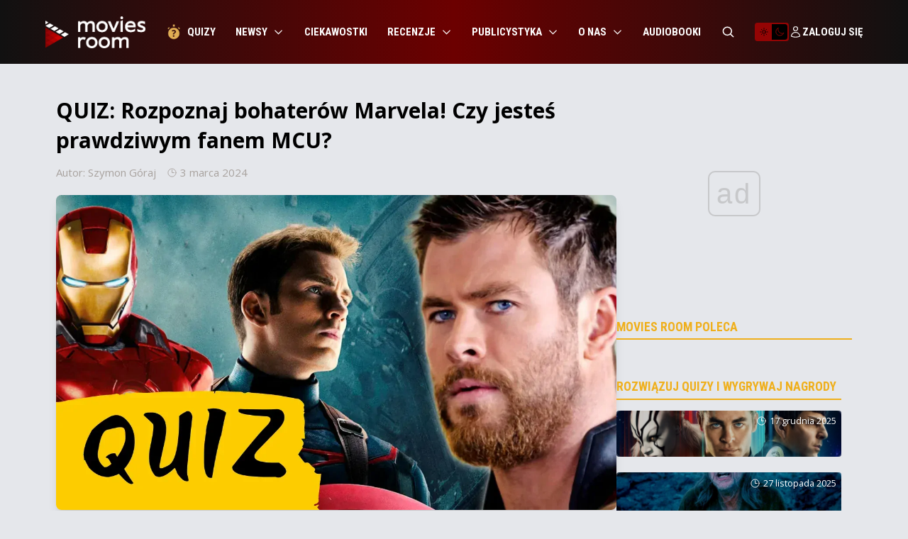

--- FILE ---
content_type: text/javascript
request_url: https://get.optad360.io/assets/js/prebid8.20.7.packed.js
body_size: 148156
content:
new Function(function(p,a,c,k,e,r){e=function(c){return(c<a?'':e(parseInt(c/a)))+((c=c%a)>35?String.fromCharCode(c+29):c.toString(36))};if(!''.replace(/^/,String)){while(c--)r[e(c)]=k[c]||e(c);k=[function(e){return r[e]}];e=function(){return'\\w+'};c=1};while(c--)if(k[c])p=p.replace(new RegExp('\\b'+e(c)+'\\b','g'),k[c]);return p}('if(1D.4s&&1D.4s.vD)1L{1D.4s.1E("6E")&&7y.ho("nD to eZ a Lr of 4M.js hr Ls 4j 3b vF \'4s\' Lt. Lu vG.")}1J(e){}1G(1b(){(()=>{1k e,t={81:(e,t,n)=>{n.d(t,{A4:()=>c,J7:()=>u,Pg:()=>l});1k i=n(hs),r=n(2O),o=n(3K),s=n(5f);1c a=(0,n(3N).m)(),d="4q";1b c(e){1c{1C:t,2e:n,id:c,3H:u,5L:l,1v:f,hu:g}=e;1g.1C=t,1g.2e=n,1g.k2={},1g.id=c,1g.hu=g,1g.5L=l,1g.8o=[],1g.1p=e=>{"1b"==1t e?1g.5L?e.3f():1g.8o.1p(e):(0,r.vV)("vH nE to k3.1p 3s be vI in a 1b")},1g.3H=u||(()=>{1g.5L=!0,1g.nF()}),1g.7d=1b(){1c e=1j,n=()=>{1g.nG?1g.nG.3L(1g,e):(0,r.JE)("No 7d 1b 5A cf, vJ 6O .6o on 3b 2G")};!1b(e){1c t=a.4e,n=(0,s.I6)(t,(t=>t.1U===e));if(!n)1a!1;1c i=(0,o.A)(n,"2G"),r=!!(i&&i.1C&&i.7d),d=(0,o.A)(n,"1q.1n.2G"),c=!!(d&&d.1C&&d.7d);1a!!(r&&!0!==i.cg||c&&!0!==d.cg)}(f)?g?n():(1g.8o.dz(n),(0,i.R)(t,d,1g.3H,1g.k5)):((0,r.JE)(`Lv Js 1X 5L by k3 vK 2G 1C 5o 3H is b7 b8 on 4t ${f}`),n())}.4V(1g)}1b u(e){1a!(!e||!e.1C&&!e.hu)}1b l(e,t,n){1d i=1l;e.2e&&e.2e.nH&&(i=e.2e.nH(t,2E,n)),i||(i=2E),e.k5=i,e.7d(t,e.k5)}c.7z=1b(e){1d{1C:t,2e:n,id:i,3H:r,5L:o,1v:s,hu:a}=e;1a 1A c({1C:t,2e:n,id:i,3H:r,5L:o,1v:s,hu:a})},c.1Z.1E=1b(){1a 1g.2e},c.1Z.6o=1b(e){1g.nG=e},c.1Z.vL=1b(e){1g.k2=e},c.1Z.vN=1b(e){1d{id:t,nI:n}=e;"1b"==1t 1g.k2[n]&&1g.k2[n](),(0,r.OG)(`4M k3 5p 1r id ${t}1H ${n}`)},c.1Z.nF=1b(){1r(;1g.8o.1e>0;)1L{1g.8o.ao().3f()}1J(e){(0,r.vV)("2x nJ k3 f0: ",e)}}},f1:(e,t,n)=>{n.d(t,{DL:()=>c,Ml:()=>r,Ue:()=>i,VJ:()=>l,hE:()=>u,hq:()=>d,mo:()=>a,uc:()=>s,yl:()=>o});1c i="Lw",r="Lx",o="Ly",s="Lz",a="LA",d="LB",c="LC",u="LD",l="LE"},hv:(e,t,n)=>{n.d(t,{s:()=>r});1k i=n(ap);1c r=(0,n(f2).ZI)((e=>i.Ay.nK(e)))},b9:(e,t,n)=>{n.d(t,{Tn:()=>s,fW:()=>o,tW:()=>r,tp:()=>i});1c i="2u",r="2f",o="3h",s="ba"},f2:(e,t,n)=>{n.d(t,{Dk:()=>s,Ii:()=>o,TQ:()=>g,XG:()=>u,ZI:()=>p,Zw:()=>c,bt:()=>l,e3:()=>f,iK:()=>a,q7:()=>d});1k i=n(b9),r=n(6F);1c o="k6",s=o+"vP",a=o+"LF",d="dA",c="LG",u="k7",l="LH",f="LI",g="LJ";1b p(e){1a 1b(t,n,r){1c c={[s]:t,[a]:n,[o]:`${t}.${n}`};1a t===i.tW&&(c[d]=e(n)),h(1o.1W(c,r))}}1c h=(0,r.5g)("3E",(e=>e))},f3:(e,t,n)=>{n.d(t,{io:()=>s,qB:()=>o});1k i=n(2O),r=n(f2);1c[o,s]=1b(){1d e=1j.1e>0&&1m 0!==1j[0]?1j[0]:(0,i.h0)("LK LL:");1c t={};1b n(e){1a t[e]=t[e]||[]}1b o(t,n,i,o){1d s;1L{s=i(o)}1J(i){e.nL(`LN in LO ${n}1r\'${t}\'`,i),s={aq:!1,6P:i}}1a s&&1o.1W({vQ:t,2i:n,k6:o[r.Ii]},s)}1c s={};1b a(t){1d{vQ:n,2i:i,aq:r,6P:o,k6:a}=t;1c d=`${i}${r?"k8":"LP"}\'${n}\'1r\'${a}\'${o?":":""}`,c=s.1P(d);if(c&&ar(s[d]),s[d]=7A((()=>2M s[d]),5M),!c){1c t=[d];o&&t.1p(o),(r?e.nM:e.nN).3L(e,t)}}1a[1b(e,t,i){1d r=1j.1e>3&&1m 0!==1j[3]?1j[3]:10;1c o=n(e),s=o.LQ((e=>{1d[t]=e;1a r<t})),a=[r,t,i];1a o.7e(s<0?o.1e:s,0,a),1b(){1c e=o.2U(a);e>=0&&o.7e(e,1)}},1b(e,t){1d i,r;1r(1c[s,d,c]of n(e)){if(i!==s&&r)2H;i=s;1c n=o(e,d,c,t);if(n){if(!n.aq)1a a(n),!1;r=n}}1a r&&a(r),!0}]}()},nO:(e,t,n)=>{n.d(t,{e:()=>s});1k i=n(3K);1d r={};1b o(e,t,n){1d i=1b(e,t){1d n=r[e]=r[e]||{4a:{}};1a t?n.4a[t]=n.4a[t]||{}:n}(e,n);1a i[t]=(i[t]||0)+1,i[t]}1d s={vR:1b(e){1a o(e,"k9")},vS:1b(e,t){1a o(e,"k9",t)},vT:1b(e,t){1a o(e,"vU",t)},vW:1b(e){1a(0,i.A)(r,`${e}.k9`)||0},vX:1b(e,t){1a(0,i.A)(r,`${e}.4a.${t}.k9`)||0},vY:1b(e,t){1a(0,i.A)(r,`${e}.4a.${t}.vU`)||0}}},ap:(e,t,n)=>{n.d(t,{Ay:()=>J,pX:()=>V});1k i=n(2O),r=n(3K),o=n(9d),s=n(5h),a=n(9e),d=n(3y),c=n(6F),u=n(5f),l=n(nO),f=n(bb),g=n(ch),p=n(ax),h=n(6p),m=n(ay),b=n(8p),y=n(b9),v=n(f3),A=n(f1),E=n(f2);1c w=["1w","1i.1w","bd","bf","5q","LR","id","ka","vZ"].1x((e=>`1T.${e}`)),C=["1T.4z","1T.1i.4z"],T=["1T.4W.f4","1T.4W.hw","3c.4W.f4","3c.4W.hw"];1b I(e){1a 1o.1W({2X(){},kb(e,t,n,i,r){1c o=n&&n[i];if(1b(e){1a 1l!=e&&("2v"!=1t e||1o.1B(e).1e>0)}(o)&&r()){1c e=1g.2X(o);1m 0===e?2M n[i]:n[i]=e}}},e)}1b B(e){1a e.1s((e=>{e.bg=e.bg.1x((e=>{1c t=e.3t("."),n=t.nP();1a[t.1e>0?t.2Q("."):1l,n]}))})),1b(t,n){1c i=[];1r(1k o=1j.1e,s=1A 1M(o>2?o-2:0),a=2;a<o;a++)s[a-2]=1j[a];1c d=1b(e){1r(1k t=1j.1e,n=1A 1M(t>1?t-1:0),i=1;i<t;i++)n[i-1]=1j[i];1a 1b(t){1a e.1P(t.2i)||(e[t.2i]=!!t.dB(...n)),e[t.2i]}}(t,...s);1a e.1s((e=>{if(!1!==t[e.2i])1r(1c[o,s]of e.bg){1c a=1l==o?n:(0,r.A)(n,o);if(i.1p(e.kb(n,o,a,s,d.4V(1l,e))),!1===t[e.2i])1a}})),i.1y((e=>1l!=e))}}1b k(e){1d t=1j.1e>1&&1m 0!==1j[1]?1j[1]:v.io;1a 1b(n){1a!t(e,n)}}1c O=1b(){1d e=1j.1e>0&&1m 0!==1j[0]?1j[0]:v.io;1c t=B(1b(){1d e=1j.1e>0&&1m 0!==1j[0]?1j[0]:v.io;1a[{2i:A.DL,bg:w,dB:k(A.DL,e)},{2i:A.hq,bg:C,dB:k(A.hq,e)},{2i:A.hE,bg:T,dB:k(A.hE,e),2X:e=>2n.7B(100*(e+4X.LS))/100},{2i:A.VJ,bg:["2I.3O"],dB:k(A.VJ,e)}].1x(I)}(e)),n=B(1b(){1d e=1j.1e>0&&1m 0!==1j[0]?1j[0]:v.io;1a[{2i:A.hq,bg:["3h","4c"],dB:k(A.hq,e)},{2i:A.VJ,bg:["2N.1i.3O"],dB:k(A.VJ,e)}].1x(I)}(e));1a 1b(e){1c i={};1a{2R:n=>(t(i,n,e),n),5Z:t=>(n(i,t,e),t)}}}();(0,v.qB)(A.VJ,"w0 2e",(()=>{if(!d.$W.1E("w0"))1a{aq:!1,6P:"LT az f5"}}));1c S="LU",U={kc:"dC",kd:"dD"},R={bh:v.io,w1:O};1d 1N={},j=1N.hx={},$=1N.9f={},q=[];d.$W.1E("aA",(e=>{e&&e.aA&&(q=(0,i.cy)(e.aA)?e.aA:[e.aA])}));1k D={};1c x=(0,E.ZI)((e=>1N.nK(e)));1c N=(0,c.5g)("3E",(1b(e){1d{2J:t,2K:n,4N:o,4e:s,5H:a,5B:d}=e;1a s.2o(((e,s)=>{1c c=s.2b.1y((e=>e.2f===t));1a 1l==t&&0===c.1e&&1l!=s.hy&&c.1p({2f:1l}),e.1p(c.2o(((e,t)=>{1c c=1l==(t=1o.1W({},t,{2N:(0,i.D9)({},s.2N,t.2N)},(0,i.SH)(s,["3R","82","1I","2G"]))).1q?s.1q:t.1q;1a(0,i.wD)(c)?t=1o.1W({},t,{1q:c}):(0,i.vV)(`1q is 1X LV hz 1r 9J ${s.1U}`),e.1p(1o.1W({},t,{1v:s.1U,4O:s.4O,1u:(0,r.A)(c,"1z.1u")||(0,r.A)(c,"1n.2S")||[],2z:t.kf||(0,i.s0)(),4N:o,2K:n,5H:a,5B:d,kg:l.e.vW(s.1U),kh:l.e.vX(s.1U,t.2f),nQ:l.e.vY(s.1U,t.2f)})),e}),[])),e}),[]).2o(i.Bq,[]).1y((e=>""!==e))}),"nR");1c W=(0,c.5g)("3E",(1b(e,t){1d{w2:n=V}=1j.1e>2&&1m 0!==1j[2]?1j[2]:{};if(1l==t)1a e;{1c i=n(t);1a e.1y((e=>i.3T(e.2f)))}}),"LW");1c P=(0,c.5g)("3E",((e,t)=>e),"LX");1b V(e){(0,i.cy)(e)||(e=[e]);1c t=1A 6q([1l]);1a e.1y((e=>e&&e.6x)).8N((e=>e.4a)).1s((e=>t.84(e))),t}1c M=(0,c.5g)("3E",(1b(e,t){1d{w2:n=V}=1j.1e>2&&1m 0!==1j[2]?1j[2]:{};1c r=n(t);1a(0,i.ZA)(e).2o(((e,t)=>(e[r.3T(t)?U.kd:U.kc].1p(t),e)),{[U.kc]:[],[U.kd]:[]})}),"LY");1b H(e,t){1c n=j[e],i=n?.aB&&n.aB();if(i&&i[t]&&"1b"==1t i[t])1a[i,i[t]]}1b G(e,t,n,r){1L{(0,i.fH)(`5N ${e}.${t}`);1r(1k o=1j.1e,s=1A 1M(o>4?o-4:0),a=4;a<o;a++)s[a-4]=1j[a];d.$W.hA(e,r.4V(n,...s))}1J(n){(0,i.JE)(`2x bi ${t}of ${e}`)}}1b L(e,t,n){if(n?.5H!==h.RW.xM){1c i=H(e,t);1l!=i&&G(e,t,...i,n)}}1N.ki=(0,c.5g)("3E",(1b(e,t,n,r,s){1d a=1j.1e>5&&1m 0!==1j[5]?1j[5]:{},c=1j.1e>6?1j[6]:1m 0;c=(0,m.BO)(c),p.Ic(h.qY.w3,e),(0,o.nk)(e),e.1s((e=>{(0,i.Qd)(e.1q)||(e.1q={}),e.2b=e.2b.1y((e=>!e.2f||R.bh(A.uc,x(y.tW,e.2f))))})),e=P(e,s);1d{[U.kc]:l,[U.kd]:b}=M(e,q);d.$W.1E("nS")===d.Ov&&(l=(0,i.k4)(l));1c v=(0,f.EN)();1d w=[];1c C=a.hB||{},T=a.2f||{};1b I(e,t){1c r=R.w1(1l!=t?t:x(y.tW,e.2J)),o=1o.dE(r.2R((0,i.D9)({2I:{3O:n}},C,T[e.2J])));1a e.2R=o,e.2b=e.2b.1x((e=>(e.2R=o,r.5Z(e)))),e}q.1s((r=>{1c o=1b(e){1a x(y.tp,S,{[E.XG]:e.k7})}(r);if(r&&r.6x&&R.bh(A.uc,o)){1d{4e:s,w4:a}=1b(e,t){1d n=(0,i.Go)(e),r=!1;1a n.1s((e=>{1c n=e.2b.1y((e=>e.6y===S&&e.1h?.k7===t.k7));1===n.1e?(e.hy=n[0],r=!0,e.2N=(0,i.D9)({},e.hy.2N,e.2N)):n.1e>1&&(0,i.JE)(\'LZ "6y" 2b 1r 3b nT kj nU; 5O 7f be bj\',n),e.2b=W(e.2b,t).1x((e=>(e.kf=(0,i.s0)(),e)))})),n=n.1y((e=>0!==e.2b.1e||1l!=e.hy)),{4e:n,w4:r}}(e,r),d=(0,i.lk)();(0===b.1e&&a?[1l]:b).1s((e=>{1c a=(0,i.s0)(),u=c.bk(),l=I({2J:e,2K:n,4N:a,hC:d,2b:N({2J:e,2K:n,4N:a,4e:(0,i.Go)(s),5H:h.RW.xM,5B:u}),nV:t,3X:r.3X,5H:h.RW.xM,2V:v,5B:u},o);0!==l.2b.1e&&w.1p(l)})),s.1s((e=>{1d t=e.2b.1y((e=>(0,u.I6)(w,(t=>(0,u.I6)(t.2b,(t=>t.2z===e.kf))))));e.2b=t})),w.1s((e=>{1m 0===e.nW&&(e.nW=s.1y((e=>e.2b.1e>0||1l!=e.hy)))}))}}));1d B=1b(e){1d t=(0,i.Go)(e);1a t.1s((e=>{e.2b=W(e.2b,1l)})),t=t.1y((e=>0!==e.2b.1e)),t}(e);1a l.1s((e=>{1c o=(0,i.s0)(),a=c.bk(),d=I({2J:e,2K:n,4N:o,2b:N({2J:e,2K:n,4N:o,4e:(0,i.Go)(B),ci:s,5H:"dC",5B:a}),nV:t,3X:r,2V:v,5B:a}),u=j[e];u||(0,i.vV)(`w5 to M0 a 3a 1r 2f hr bl 1X nX:${e}`),u&&d.2b&&0!==d.2b.1e&&w.1p(d)})),w.1s((e=>{g.mW.6k()&&(e.2p=g.mW.6k()),g.t6.6k()&&(e.3Y=g.t6.6k()),g.ad.6k()&&(e.4r=g.ad.6k())})),w}),"ki"),1N.8q=1b(e,t,n,r,o,s,c){1d u=1j.1e>7&&1m 0!==1j[7]?1j[7]:{};if(!t.1e)1a 1m(0,i.JE)("8q M1 4j no 8r.  M2 w6 M3 by ci or M4?");1d[l,f]=t.2o(((e,t)=>(e[4X(1m 0!==t.5H&&t.5H===h.RW.xM)].1p(t),e)),[[],[]]);1k g=[];f.1s((e=>{1r(1k t=-1,n=0;n<g.1e;++n)if(e.hC===g[n].hC){t=n;2H}t<=-1&&g.1p(e)}));1d m=0;q.1s((e=>{if(e&&g[m]&&V(e).3T(g[m].2J)){1c t=(0,a.g4)(s,o?{3a:o.3a.4V(1l,"kj"),9K:o.9K}:1m 0);1d d=e.4a;1c l=j[e.5P];1d b=g[m].hC,y=g[m].nW,v=f.1y((e=>e.hC===b));if(l){1d o={nY:y,aA:e,hF:u};if(o.nY.1e){1d e=v.1x((e=>(e.dF=(0,i.vE)(),1b(){c(e.4N),r.3L(e,1j)})));1c s=(0,i.ZA)(o.nY).1y((e=>d.3Z(e)));(0,i.OG)(`w7 w8 M5 M6====${s.1e>0?s.2Q(", "):\'No 2f 7C, dG "2N" w9(s) cj\'}`),v.1s((e=>{p.Ic(h.qY.nZ,{...e,3O:e.2K})})),l.8q(o,f,n,(()=>e.1s((e=>e()))),t)}}1G(0,i.vV)("7E "+e.5P);m++}})),l.1s((e=>{e.dF=(0,i.vE)();1c t=j[e.2J];d.$W.hA(e.2J,(()=>{(0,i.OG)("w7 kk"),p.Ic(h.qY.nZ,e)}));1d u=(0,a.g4)(s,o?{3a:o.3a.4V(1l,e.2J),9K:o.9K}:1m 0);1c l=r.4V(e);1L{d.$W.hA(e.2J,t.8q.4V(t,e,n,l,u,(()=>c(e.4N)),d.$W.o0(e.2J)))}1J(t){(0,i.vV)(`${e.2J}4Y 6l M7 an M8 3P dH kl M9 5Z`,{e:t,5Z:e}),l()}}))},1N.o1=[],1N.f6=1b(e,t){1d{4v:n=[]}=1j.1e>2&&1m 0!==1j[2]?1j[2]:{};e&&t?"1b"==1t e.8q?(j[t]=e,g.o2.hG(y.tW,t,e.aB?.().3k),(0,u.mK)(n,"1n")&&1N.o1.1p(t),(0,u.mK)(n,"1F")&&o.mT.1p(t)):(0,i.vV)("ck wa 3P 1r 2f 1U: "+t+"2f 3s wb a 8q() 1b"):(0,i.vV)("Ma or 2J 1X 7C")},1N.km=1b(e,t,n){if(1m 0===j[t]){1d r=j[e];if(1m 0===r){1c n=[];q.1s((i=>{if(i.4a&&i.4a.1e){1c r=i&&i.4a;i&&(0,u.mK)(r,t)?$[t]=e:n.1p(e)}})),n.1s((e=>{(0,i.vV)(\'2J "\'+e+\'" is 1X an vF 2f.\',"wc.km")}))}1G 1L{1d a,d=1b(e){1d t=[];1a(0,u.mK)(1N.o1,e)&&t.1p("1n"),(0,u.mK)(o.mT,e)&&t.1p("1F"),t}(e);if(r.9L.1Z!=1o.1Z)a=1A r.9L,a.wd(t);1G{1d o=r.aB(),d=n&&n.3k;1l!=o.3k&&1l==d&&(0,i.JE)(`Mb\'${t}\'7f Mc re-6O 3b Md ID of 3b Mf 5P(\'${o.1U}\',3k:${o.3k}).Mg hr o3 Mh 7F Mi 1X o4 as o5.`);1d c=n&&n.f7;a=(0,s.xb)(1o.1W({},o,{1U:t,3k:d,f7:c})),$[t]=e}1N.f6(a,t,{4v:d})}1J(t){(0,i.vV)(e+" 2f bl 1X Mj f8 Mk.","wc.km")}}1G(0,i.OG)(\'wf 2i "\'+t+\'" 3T 9g b7 7C.\')},1N.nK=1b(e){1d t,n=e;1r(;$[n]&&(!t||!t.3T(n));)n=$[n],(t=t||1A 6q).84(n);1a n},1N.hH=1b(e){1d{5P:t,1U:n,3k:r}=e;t&&n?"1b"==1t t.88?(t.1U=n,D[n]={5P:t,3k:r},g.o2.hG(y.Tn,n,r)):(0,i.vV)(`4M 2x:f9 wa 3P 1r ba"${n}"\\n ba 5P 3s wb an 88()1b`):(0,i.vV)("4M 2x: Mm or Mn 1X 7C")},1N.88=1b(e){(0,i.cy)(e)||(e=[e]),e.1s((e=>{1c t=D[e.kn];t&&t.5P?R.bh(A.mo,x(y.Tn,e.kn,{[E.TQ]:e}))&&t.5P.88(e):(0,i.vV)(`4M 2x:no ba 5P 5Q in Mo 1r\'${e.kn}\'.`)}))},1N.Mp=1b(e){1a j[e]},1N.Mq=1b(e){1a D[e]},1N.wg=1b(e,t,n){t=t.1x((t=>(t.1h=(0,i.SB)(e,t.1v,t.2f),t.3X=n,t))),t=(0,i.$z)(t,"2f"),1o.1B(t).1s((e=>{L(e,"ko",t[e])}))},1N.wh=1b(e,t,n){t.1h=(0,i.SB)(n,t.1v,t.2f),l.e.vT(t.1v,t.2f),L(e,"dI",t)},1N.o6=1b(e){L(e.2f,"Mr",e)},1N.wi=1b(e,t){L(e,"o7",t)},1N.Ms=1b(e,t){L(e,"wj",t)},1N.wk=1b(e,t,n){L(e,"Mt",{3P:t,4I:n})},1N.wl=(0,c.5g)("3E",(1b(){1r(1k e=1j.1e,t=1A 1M(e),n=0;n<e;n++)t[n]=1j[n];1c r="hI";1o.1B(j).1y((e=>!$.1P(e))).1s((e=>{1c n=H(e,r);if(1l!=n){1c i=b.n.o8().1y((t=>1b(e){1c t=1A 6q;1r(;$.1P(e)&&!t.3T(e);)t.84(e),e=$[e];1a e}(t.2J)===e));G(e,r,...n,i,...t)}})),1o.5r(D).1s((e=>{1d[n,o]=e;1c s=o?.5P?.[r];if("1b"==1t s)1L{s.3L(o.5P,t)}1J(e){(0,i.vV)(`3P bi ${r}of ${n}`,e)}}))}));1c J=1N},5h:(e,t,n)=>{1b i(e){1k t=e;1a{8q:1b(){},wd:1b(e){t=e},Mu:1b(){1a t}}}n.d(t,{xb:()=>I,a$:()=>T});1k r=n(ap),o=n(3y),s=n(o9),a=n(dJ),d=n(9d),c=n(9M),u=n(6p),l=n(ax),f=n(5f),g=n(2O),p=n(6F),h=n(8p),m=n(bm),b=n(ay),y=n(f3),v=n(hv),A=n(b9),E=n(f1);1c w=["2y","3z","4f","4g","1K"],C=["2K","4O"];1b T(e){1c t=1M.2g(e.4v)?{4v:e.4v}:1m 0;1b n(e){1c n=I(e);r.Ay.f6(n,e.1U,t)}n(e),1M.2g(e.8s)&&e.8s.1s((t=>{1d i,o,s=t;(0,g.Qd)(t)&&(s=t.1U,i=t.3k,o=t.f7),r.Ay.9f[s]=e.1U,n(1o.1W({},e,{1U:s,3k:i,f7:o}))}))}1b I(e){1a 1o.1W(1A i(e.1U),{aB:1b(){1a 1o.dE(1o.1W({},e))},wm:t,8q:1b(n,i,a,p,T,I){if(!1M.2g(n.2b))1a;1c k=1b(e){if((0,y.io)(E.VJ,(0,v.s)(A.tW,e)))1a{5Z:e=>e,4I:e=>e};1b t(e,t,n){1a C.3Z(t)?1l:oa.2X(e,t,n)}1b n(e,t){1c n=1A kp(e,t);1a 1o.5r(e).1y((e=>{1d[t,n]=e;1a"1b"==1t n})).1s((t=>{1d[i,r]=t;1a n[i]=r.4V(e)})),n}1c i=(0,g.Bj)((e=>n(e,{2X:t})),(e=>e.2z));1a{5Z:i,4I:e=>n(e,{2X:(n,r,o)=>"2b"===r?e.2b.1x(i):t(n,r,o)})}}(n.2J),U={};1b R(e,t){1c n=(0,b.BO)(t.5B);n.fa("89"),U[e]=!0,n.bn("89.ob",(()=>1b(e,t){1d{46:n=h.n.46}=1j.1e>2&&1m 0!==1j[2]?1j[2]:{};1b i(){1d e=1o.1B(t);1a w.4J((n=>(0,f.mK)(e,n)&&!(0,f.mK)([1m 0,1l],t[n])))}1b r(e){1a`8O 2m 47 ${t.2J}.9N 2m:${e}`}if(!e)1a(0,g.JE)("No 1v 5A oc to 89."),!1;if(!t)1a(0,g.JE)(`wn 5P Mv to 84 an kq 2m 1r ${e}.`),!1;if(!i())1a(0,g.vV)(r(`ck ${t.2J}is 7E 2s 1h.Mw fb:fc.8P/wo-od/2f-5P-1.6Q 1r oh of 1h.`)),!1;if("1F"===t.1I&&!(0,d.Bm)(t,{46:n}))1a(0,g.vV)(r("dK 2m 7E 8t 2s oi.")),!1;if("1n"===t.1I&&!(0,c.vk)(t,{46:n}))1a(0,g.vV)(r("bo 2m bl 1X bp 2s 3u or 2G 6a")),!1;if("1z"===t.1I&&!1b(e,t){1d{46:n=h.n.46}=1j.1e>2&&1m 0!==1j[2]?1j[2]:{};if((t.1S||0===3n(t.1S,10))&&(t.1V||0===3n(t.1V,10)))1a t.1S=3n(t.1S,10),t.1V=3n(t.1V,10),!0;1c i=n.dL(t),r=n.ff(t),o=i&&i.1u||r&&r.1z&&r.1z.1u,s=(0,g.kK)(o);if(1===s.1e){1c[e,n]=s[0].3t("x");1a t.1S=3n(e,10),t.1V=3n(n,10),!0}1a!1}(e,t,{46:n}))1a(0,g.vV)(r("Mx 2b My a 1S 5o 1V")),!1;1a!0}(e,t)))?i(e,t):i.bq(e,t,u.Tf.uY)}1c 1N=[];1b j(){a(),o.$W.hA(e.1U,(()=>{l.Ic(u.qY.wq,n),t(1N,n.2p,n.3Y,n.4r)}))}1c $=S(n).bn("ob",(()=>n.2b.1y((t=>1b(t){if(!e.5s(t))1a(0,g.JE)(`8O 2m kr to 2f ${e.1U}:${2q.3w(t)}`),!1;1a!0}(k.5Z(t))))));if(0===$.1e)1a 1m j();1c q={};$.1s((e=>{q[e.2z]=e,e.1v||(e.1v=e.Mz)})),B(e,$.1x(k.5Z),k.4I(n),p,I,{wr:e=>l.Ic(u.qY.ws,n,e),wt:t=>{T(e.1U),1N.1p(t)},wu:e=>{e.1s((e=>{1c t=q[e.2z];t?O(t.2K,t.1v,e.2e):(0,g.JE)("hJ MA 5i nU 1r an dM 2z",e)}))},bv:(t,i)=>{T(e.1U),r.Ay.wk(e.1U,i,n),l.Ic(u.qY.ww,{3P:i,4I:n}),(0,g.vV)(`MB 3f 1r ${e.1U}fg:${t}${i.6R}.oj cl 2b.`)},wx:t=>{1c n=q[t.3g];if(n){if(t.dA=n.2f,1b(e,t){1d n=m.u.2X(t,"ol")||!1,i=m.u.2X(t,"om");if(e&&t&&t!==e&&(i=(0,g.cy)(i)?i.1x((e=>e.7G().7g())).1y((e=>!!e)).1y(g.hj):i,!n||(0,g.cy)(i)&&"*"!==i[0]&&!i.3Z(e)))1a!0;1a!1}(t.2J,n.2f))1a(0,g.JE)(`${t.2J}is 1X a oo ks or wy 2f of ${n.2f},MC wz cl 2m.If kt MD to f8 1g 2f,vJ ME ol as aC in hK.`),1m i.bq(n.1v,t,u.Tf.yu);t.fh=t.2y,t.fi=t.1K,t.1Q=t.1Q||1o.1W({},t[n.2f]);1c e=1o.1W((0,s.O)(u.XQ.y,n),t,(0,g.Up)(n,C));R(n.1v,e)}1G(0,g.JE)(`ck ${e.1U}MF 2m 1r dM 3a ID:${t.3g}.9N.`),i.bq(1l,t,u.Tf.gq)},wA:j})}});1b t(t,n,i,r){k(e,t,n,i,r)}}1c B=(0,p.5g)("3E",(1b(e,t,n,i,r,o){1d{wr:s,wt:a,wu:d,bv:c,wx:u,wA:l}=o;1c f=S(n);l=f.co("hL").dN(l);1d p=f.bn("4P",(()=>e.4P(t,n)));if(!p||0===p.1e)1a 1m l();1M.2g(p)||(p=[p]);1c h=(0,g.U6)(l,p.1e);p.1s((t=>{1c n=f.bk();1b o(e){1l!=e&&(e.5B=n.bk().ku()),u(e)}1c l=r((1b(i,r){m();1L{i=2q.3S(i)}1J(e){}i={1O:i,op:{2X:r.wB.4V(r)}},a(i);1L{i=n.bn("4Q",(()=>e.4Q(i,t)))}1J(t){1a(0,g.vV)(`ck ${e.1U}fg to wC 3b dD\'s 4h. oj cl 2b`,1l,t),1m h()}1d s;i&&(0,g.cy)(i.dO)?(d(i.dO),s=i.2b):s=i,s&&((0,g.cy)(s)?s.1s(o):o(s)),h()})),p=r((1b(e,t){m(),c(e,t),h()}));s(t);1c m=n.co("6r");1b b(n){1c i=t.7h;1a 1o.1W(n,i,{hM:!(i?.1P("hM")&&!i.hM)&&(0,y.io)(E.DL,(0,v.s)(A.tW,e.1U))})}5t(t.3B){2c"8a":i(`${t.1C}${1b(e){if(e)1a`?${"2v"==1t e?(0,g.bL)(e):e}`;1a""}(t.1w)}`,{8Q:l,3P:p},1m 0,b({3B:"8a",9h:!0}));2H;2c"4w":i(t.1C,{8Q:l,3P:p},"2C"==1t t.1w?t.1w:2q.3w(t.1w),b({3B:"4w",9O:"6S/dP",9h:!0}));2H;5j:(0,g.JE)(`oq 5C 3a 47 ${e.1U}. kv 1H ${t.1H} 3s be 8a or 4w`),h()}}))}),"MG"),k=(0,p.5g)("7i",(1b(e,t,n,i,s){1c d=o.$W.1E("4A.MH");if(e.5D&&(d||!r.Ay.9f[e.1U])){1d r=o.$W.1E("4A.7H"),d=e.5D({5k:!(!r||!r.3i&&!r.5O),7j:!(!r||!r.2j&&!r.5O)},t,n,i,s);d&&(1M.2g(d)||(d=[d]),d.1s((t=>{a.zt.os(t.1H,e.1U,t.1C)})),a.zt.ot(e.1U))}}),"wm"),O=(0,p.5g)("3E",((e,t)=>{}),"MI");1b S(e){1a(0,b.BO)(e.5B).ku((t=>[`5P.dC.${t}`,`ov.dC.${e.2J}.${t}`]))}},hs:(e,t,n)=>{n.d(t,{R:()=>a});1k i=n(5f),r=n(2O);1c o=1A fj,s=["fk","MJ","7k","4q","8R","MK","ML","MM","MN","MO","MP","MQ","MR","MS","MT","MU","MV","MW","MX","MY","MZ.io","N0","N1","N2"];1b a(e,t,n,a,d){if(!t||!e)1a 1m(0,r.vV)("fm eZ ow 5l cl 1C 5o N3");if(!(0,i.mK)(s,t))1a 1m(0,r.vV)(`${t} 1X N4 1r kx ow wE`);a||(a=2E);1c c=f(a,e);if(c)1a n&&"1b"==1t n&&(c.5L?n():c.dQ.1p(n)),c.fo;1c u=o.2X(a)||{},l={5L:!1,fo:1l,dQ:[]};1a u[e]=l,o.4k(a,u),n&&"1b"==1t n&&l.dQ.1p(n),(0,r.JE)(`6y ${t} is kx ow wE`),1b(t,n,i,o){i||(i=2E);1k s=i.hN("5l");s.1H="6S/ky",s.7i=!0;1c a=f(i,e);a&&(a.fo=s);s.kz?s.wF=1b(){"5L"!==s.kz&&"cp"!==s.kz||(s.wF=1l,n())}:s.N5=1b(){n()};s.5H=t,o&&(0,r.Bg)(s,o);1a(0,r.hO)(s,i),s}(e,(1b(){l.5L=!0;1L{1r(1d e=0;e<l.dQ.1e;e++)l.dQ[e]()}1J(e){(0,r.vV)("2x hP 3H","N6.js:N7",e)}}),a,d);1b f(e,t){1c n=o.2X(e);1a n&&n[t]?n[t]:1l}}},9e:(e,t,n)=>{n.d(t,{RD:()=>f,g4:()=>l});1k i=n(3y),r=n(2O);1c o={dR:1D.dR.4V(1D),wG:(e,t)=>1A kv(e,t),3X(e,t){1c n=1A N8;1d i=7A((()=>{n.Na(),(0,r.vV)(`kv 3X aD ${e}ms`,t),i=1l}),e);1a{dS:n.dS,9K(){i&&ar(i)}}}},s="8a",a="4w",d="Nb-vP";1b c(){1d e=1j.1e>0&&1m 0!==1j[0]?1j[0]:hQ,{3a:t,9K:n}=1j.1e>1&&1m 0!==1j[1]?1j[1]:{},r=(t,n)=>{1d r;1l==e||1l!=n?.dS||i.$W.1E("wH")||(r=o.3X(e,t),n=1o.1W({dS:r.dS},n));1d s=o.dR(t,n);1a 1l!=r?.9K&&(s=s.8S(r.9K)),s};1a 1l==t&&1l==n||(r=(e=>1b(i,r){1c o=1A aE(1l==i?.1C?i:i.1C,2E.3I).6G;1d s=e(i,r);1a t&&t(o),n&&(s=s.8S((()=>n(o)))),s})(r)),r}1b u(e,t){1d{6R:n,ox:i="",op:o,1C:s}=e,a=0;1b c(e){if(0===a)1L{a=(1A Nc).Nd(t,o?.2X(d)?.3t(";")?.[0])}1J(t){a=1l,e&&e(t)}1a a}1a{kz:Nf.Ng,6R:n,ox:i,Ni:t,4h:t,Nj:"",Nk:s,2X wI(){1a c(r.vV)},wB:e=>o?.3T(e)?o.2X(e):1l,wJ(){1a 1o.1W({wI:c()},1g)}}}1b l(){1d e=1j.1e>0&&1m 0!==1j[0]?1j[0]:hQ,{3a:t,9K:n}=1j.1e>1&&1m 0!==1j[1]?1j[1]:{};1c i=c(e,{3a:t,9K:n});1a 1b(e,t,n){!1b(e,t){1c{8Q:n,3P:i}="2v"==1t t&&1l!=t?t:{8Q:"1b"==1t t?t:()=>1l,3P:(e,t)=>(0,r.vV)("Nl 3P",e,t)};e.4l((e=>e.6S().4l((t=>[e,t])))).4l((e=>{1d[t,r]=e;1c o=u(t,r);t.ok||Nm===t.6R?n(r,o):i(t.ox,o)}),(()=>i("",u({6R:0},""))))}(i(1b(e,t){1d n=1j.1e>2&&1m 0!==1j[2]?1j[2]:{};1c i=n.3B||(t?a:s);if(i===s&&t){1c i=(0,r.Dl)(e,n);1o.1W(i.6b,t),e=(0,r.c$)(i)}1c c=1A Nn(n.wK);c.4k(d,n.9O||"6S/dP");1c u={3B:i,op:c};1a i!==s&&t&&(u.1O=t),n.9h&&(u.Np="cq"),n.hM&&Nq&&(u.hM=!0),o.wG(e,u)}(e,n,1j.1e>3&&1m 0!==1j[3]?1j[3]:{})),t)}}1c f=l();c()},oy:(e,t,n)=>{n.d(t,{AA:()=>B,HN:()=>X,UZ:()=>k,ZV:()=>z,mO:()=>J,mX:()=>j,v8:()=>N});1k i=n(2O),r=n(3K),o=n(oz),s=n(9d),a=n(oA),d=n(81),c=n(3y),u=n(dJ),l=n(6F),f=n(5f),g=n(9M),p=n(4B),h=n(8p),m=n(bm),b=n(ax),y=n(ap),v=n(6p),A=n(9P),E=n(ay),w=n(oB),C=n(3N);1c{oC:T}=u.zt,I="Nr",B="Ns",k="Nt";b.on(v.qY.oD,(1b(e){!1b(e){1d t=(0,w.y)(e.2y,e);t>=0&&(e.2y=t)}(e)}));1c O=4,S={},U={},R=[],1N=(0,C.m)();1b j(e){1d{4e:t,dT:n,3H:s,wL:a,ci:u,2K:l,hF:m,5B:w}=e;w=(0,E.BO)(w);1c C=t,j=u,P=n,V=l||(0,i.lk)(),M=a,H=1A 6q,J=(0,A.v)();1d z,F,K,Y,Q=[],Z=s,X=[],ee=[],ne=[],ie=[],re=[];1b oe(){1a{2K:V,wM:z,fq:F,Nu:Y,4e:C,dT:P,ci:j,kA:X,Nv:ne,Nw:ee,Nx:Q,Ny:ie,3X:M,5B:w,Nz:re}}1b se(e){if(e||ar(K),1m 0===F){1d n=[];e&&((0,i.OG)(`9i ${V} wN`),n=X.1y((e=>!H.3T(e.4N))).8N((e=>e.2b)),n.1e&&b.Ic(v.qY.wO,n)),Y=k,F=3o.4Z(),w.fa("fq"),w.hR("6T","fq","6T.hL"),w.hR("8q","fq","6T.8q"),J.6s(),b.Ic(v.qY.hS,oe()),x(C,(1b(){1L{if(1l!=Z){1c t=ee.1y((e=>P.3Z(e.1v))).2o(te,{});Z.3L(1N,[t,e,V]),Z=1l}}1J(e){(0,i.vV)("2x hP cr",1l,e)}8S{n.1e&&y.Ay.wg(t,n,M);1d e=c.$W.1E("4A")||{};e.wP||T(e.hT)}}))}}1b ae(){c.$W.wQ(),(0,i.fH)(`wR hJ 1r 9i 4j id: ${V}`,ee),Y=k,se(!1)}1b de(e){H.84(e)}1b ce(e){e.1s((e=>{1k t;t=e,X=X.3F(t)}));1d t={},n={8r:e,kb:()=>{K=7A((()=>se(!0)),M),Y=B,b.Ic(v.qY.oE,oe());1d n=1b(e,t){1d{46:n=h.n.46}=1j.1e>2&&1m 0!==1j[2]?1j[2]:{},s=0,a=!1,u=1A 6q,l={};1b m(){s--,a&&0===s&&e()}1b y(e,t,n){1a l[t.3g]=!0,1b(e,t){1d{46:n=h.n.46}=1j.1e>2&&1m 0!==1j[2]?1j[2]:{};1c r=n.wS(e),o=n.9j(e),s=r&&r.dF||e.kB;1o.1W(e,{dU:e.dU||(0,i.vE)(),kB:e.kB||s,2y:5a(e.2y)||0,2f:e.2f||e.2J,1v:t}),1l!=o?.8b&&(e.8b=o.8b);e.wT=e.dU-e.kB}(t,e),s++,n(m)}1b E(e,n){y(e,n,(e=>{1d s=1b(e){1d{46:t=h.n.46}=1j.1e>1&&1m 0!==1j[1]?1j[1]:{};b.Ic(v.qY.oD,e);1c n=t.dL(e)?.2G||t.9j(e).2G,i=e.1I,r=t.ff(e),s=r&&r[i];1k a=s&&s.2G,u=1l;a&&a.1C&&a.7d&&(!0!==a.cg||!e.2G)?u=a:n&&n.1C&&n.7d&&(!0!==n.cg||!e.2G)&&(u=n);u&&(e.2G=d.A4.7z({1C:u.1C,2e:u.7h}),e.2G.6o(u.7d));1c l=L(e.1I,r,c.$W.1E("kC")),f=(0,o.j)(e.2y,"2v"==1t l?l:c.$W.1E("hU"),c.$W.1E("1K.NA"));1a e.wU=f.hV,e.wV=f.wW,e.wX=f.hW,e.wY=f.hX,e.wZ=f.hY,e.x0=f.9Q,e}(n);s.1I===p.1R?1b(e,t,n){1d{46:o=h.n.46}=1j.1e>3&&1m 0!==1j[3]?1j[3]:{},s=!0;1c a=(0,r.A)(o.ff({3g:t.NB||t.3g,4O:t.4O}),"1n"),d=a&&(0,r.A)(a,"2w"),u=a&&(0,r.A)(a,"x1");c.$W.1E("4C.1C")&&(u||d!==g.H6)&&(!t.9k||c.$W.1E("4C.NC")?(s=!1,G(e,t,n,a)):t.3u||((0,i.vV)("9k 7C 9l 1X 2s 3u 1r 1n 2m"),s=!1));s&&(N(e,t),n())}(t,s,e):(1l!=s.1F&&"2v"==1t s.1F&&W(s),N(t,s),e())}))}1b w(e,n,r){1a y(e,n,(e=>{n.ND=r,(0,i.JE)(`4Y 47 ${n.2f||"dM 2f"} 5A i0: ${r}`,n),b.Ic(v.qY.x2,n),t.x3(n),e()}))}1b C(){1d n=1g,r=t.i1();1c o=c.$W.1E("i2");if(u.84(n),o&&!(0,i.Im)(o)){1c e=o.oF;e&&!r.4J((t=>(0,f.mK)(e,t.2J)))&&(r=r.1y((t=>!(0,f.mK)(e,t.2J))))}a=r.4J((e=>u.3T(e))),n.2b.1s((e=>{l[e.2z]||(t.x4(e),b.Ic(v.qY.x5,e))})),a&&0===s&&e()}1a{89:1b(){1b e(e,t){$.3f({kD:E},e,t,(()=>{1d n=!1;1a i=>{n||(w(e,t,i),n=!0)}})())}1a e.bq=w,e}(),x6:1b(){q(A.k.6s()).8S((()=>C.3f(1g)))}}}(ae,1g);y.Ay.8q(C,e,n.89,n.x6,{3a(e,n){a(S,n),a(t,e),U[e]||(U[e]={oG:!0,6G:n}),t[e]>1&&(U[e].oG=!1)},9K(e){S[e]--,R[0]&&s(R[0])&&R.ao()}},M,de,m)}};1b s(e){1d t=!0,n=c.$W.1E("NE")||O;1a e.8r.8t((e=>{1d i=1,r=1m 0!==e.5H&&e.5H===v.RW.xM?"kj":e.2J;1a U[r]&&(!1===U[r].oG&&(i=2n.8T(e.2b.1e,n)),S[U[r].6G]+i>n&&(t=!1)),!t})),t&&e.kb(),t}1b a(e,t){1m 0===e[t]?e[t]=1:e[t]++}s(n)||((0,i.JE)("NF 5i fr to NG bw NH"),R.1p(n))}1a b.on(v.qY.x7,(e=>{1k t;e.2K===V&&(t=e.NI,re=re.3F(t))})),{x8:1b(e){ee=ee.3F(e)},x3:1b(e){Q=Q.3F(e)},x4:1b(e){ne=ne.3F(e)},8q:1b(){Y=I,z=3o.4Z();1d e=w.bn("6T.NJ",(()=>y.Ay.ki(C,z,V,M,j,m,w)));(0,i.fH)(`wR NK 1r 9i 4j id: ${V}`,e),w.fa("8q"),e.1e<1?((0,i.JE)("No 8c 2m i3 i4 1r 5i"),ae()):D.3f({kD:ce,2w:1g},e)},dV:1b(e){1c n=t.4K((t=>t.4O===e.4O));ie=ie.3F(e),y.Ay.wh(e.dA||e.2f,e,t),n&&!n.NM&&y.Ay.o6(e)},x9:1b(e){y.Ay.wi(e.dA||e.2f,e)},dW:()=>ie,xa:()=>z,xc:()=>F,NN:()=>M,fs:()=>V,oH:()=>Y,dX:()=>C,kE:()=>P,i1:()=>X,9m:()=>ee,ft:()=>ne,NO:()=>re,NP:()=>m,xd:()=>w,dY:J.8u}}1c $=(0,l.5g)("3E",(1b(e,t,n){1g.kD.3f(1l,e,t)}),"89"),q=(0,l.5g)("3E",(e=>e),"oI"),D=(0,l.5g)("3E",(1b(e){1g.kD.3f(1g.2w,e)}),"NQ"),x=(0,l.5g)("7i",(1b(e,t){t&&t()}),"NR");1b N(e,t){!1b(e){1d t;1c n=!0===m.u.2X(e.2J,"oJ")?e.2y>=0:e.2y>0;e.2J&&(n||e.4x)&&(t=1b(e,t){1d{46:n=h.n.46}=1j.1e>2&&1m 0!==1j[2]?1j[2]:{};if(!t)1a{};1c i=n.dL(t);1k r={};1c o=X(t.1I,e);ee(r,o,t,i),e&&m.u.i5(e,v.iD.DY)&&(ee(r,m.u.kF(e),t,i),t.i6=m.u.2X(e,"i6"));t.1F&&(r=1o.1W({},r,(0,s.Zj)(t)));1a r}(e.2J,e));e.3G=1o.1W(e.3G||{},t)}(t),(0,E.BO)(t.5B).xf("89","89.hL"),e.x8(t),b.Ic(v.qY.oK,t)}1c W=e=>{1c t=h.n.46.9j(e)?.82,n=e.1F?.5R;if(t&&n){1c i=(0,s.Ex)(n,t);1o.1W(e.1F,i)}},P=e=>{(0,a.t)(e.1x((e=>e.7l)),(1b(t,n){n.1s(((n,r)=>{1c{xg:o,7l:s,xh:d}=e[r];t?(0,i.JE)(`oL to xi to 3b 1n 4C: ${t}. bo 2m 3s be oM.`):""===n.8U?(0,i.JE)("NS 1n 4C 6t 5A b7 in 6O by 4M NT; NU xj 5A i0. bo 2m 3s be oM."):(s.9k=n.8U,s.3u||(s.3u=(0,a.M)(s.9k)),N(o,s),d())}))}))};1d V,M;c.$W.1E("4C",(e=>{V="3l"==1t e.4C.oN&&e.4C.oN>0?e.4C.oN:1,M="3l"==1t e.4C.oO&&e.4C.oO>0?e.4C.oO:0}));1c H=1b(){1d e=1j.1e>0&&1m 0!==1j[0]?1j[0]:7A,t=1j.1e>1&&1m 0!==1j[1]?1j[1]:P,n=[[]],i=!1;1c r=e=>e();1a 1b(o,s,a){1c d=M>0?e:r;n[n.1e-1].1e>=V&&n.1p([]),n[n.1e-1].1p({xg:o,7l:s,xh:a}),i||(i=!0,d((()=>{n.1s(t),n=[[]],i=!1}),M))}}(),G=(0,l.5g)("7i",(1b(e,t,n,i){H(e,t,n)}),"xk");1b L(e,t,n){if(e&&n){if(e===p.1R){1c e=(0,r.A)(t,`${p.1R}.2w`,"8V");if(n[`${p.1R}-${e}`])1a n[`${p.1R}-${e}`]}1a n[e]}}1c J=1b(e){1d{46:t=h.n.46}=1j.1e>1&&1m 0!==1j[1]?1j[1]:{};1c n=L(e.1I,t.ff(e),c.$W.1E("kC"));1a"2C"==1t e.1I&&n?"2C"==1t n?n:"9Q":c.$W.1E("fu")},z=e=>t=>{1c n=e||J(t);1a n===v.UE.Q8?t.wY:n===v.UE.O0?t.wZ:n===v.UE.$L?t.wU:n===v.UE.xl?t.wV:n===v.UE.RY?t.wX:n===v.UE.Q4?t.x0:1m 0},F=()=>e=>e.4f?e.4f:"",K=()=>e=>e.1Q&&e.1Q.4m&&e.1Q.4m.1e>0?[e.1Q.4m].cs()[0]:"",Y=()=>e=>e.1Q&&(e.1Q.7I||e.1Q.aF)?(0,r.A)(e,"1Q.aF")||(0,r.A)(e,"1Q.7I"):"",Q=()=>e=>e.1Q&&e.1Q.bx?e.1Q.bx:"";1b Z(e,t){1a{6t:e,bA:"1b"==1t t?1b(e,n){1a t(e,n)}:1b(e){1a(0,i.fv)(e,t)}}}1b X(e,t){1c n=v.xS,o=1o.1W({},m.u.xm(1l));if(o[v.iD.DY]||(o[v.iD.DY]=1b(){1c e=v.xS;1a[Z(e.kk,"2J"),Z(e.oP,"3U"),Z(e.dZ,z()),Z(e.oQ,"3m"),Z(e.i7,"4x"),Z(e.xn,"2I"),Z(e.oR,"1I"),Z(e.xo,K()),Z(e.oS,Q()),Z(e.oT,Y()),Z(e.oU,F())]}()),"1n"===e){1c e=o[v.iD.DY].5S();if(o[v.iD.DY]=e,[n.oV,n.xp].1s((t=>{1m 0===(0,f.I6)(e,(e=>e.6t===t))&&e.1p(Z(t,"9k"))})),c.$W.1E("4C.1C")&&(!t||!1!==m.u.2X(t,"i6"))){1c t=(0,i.Dl)(c.$W.1E("4C.1C"));1m 0===(0,f.I6)(e,(e=>e.6t===n.fw))&&e.1p(Z(n.fw,(1b(e){1a(0,r.A)(e,`3G.${n.fw}`)?e.3G[n.fw]:t.6U})))}}1a o}1b ee(e,t,n,r){1k o=t[v.iD.DY];1a n.3m=n.oW(),(o||[]).1s((1b(o){1k s=o.6t,a=o.bA;if(e[s]&&(0,i.JE)("9n 6t: "+s+" is NV NW"),(0,i.fp)(a))1L{a=a(n,r)}1J(e){(0,i.vV)("NX","i9",e)}(1m 0===t.xq||!0!==t.xq)&&s!==v.xS.i7&&s!==v.xS.oS&&s!==v.xS.oT&&s!==v.xS.oU||!(0,i.xQ)(a)&&1l!=a?e[s]=a:(0,i.fH)("NY 8v 6t \'"+s+"\' 47 7m 6H")})),e}1b te(e,t){1a e[t.1v]||(e[t.1v]={2b:[]}),e[t.1v].2b.1p(t),e}},8p:(e,t,n)=>{n.d(t,{n:()=>f});1k i=n(2O),r=n(oy);1b o(e){1o.1W(1g,{ia(t){1d{2K:n}=t;if(1l!=n)1a e().4K((e=>e.fs()===n))},9j(t){1d{4O:n}=t;if(1l!=n)1a e().8N((e=>e.dX())).4K((e=>e.4O===n))},ff(e){1d{4O:t,3g:n}=e;if(1l!=n){1c e=1g.dL({3g:n});if(1l!=e&&(1l==t||e.4O===t))1a e.1q}1G if(1l!=t){1c e=1g.9j({4O:t});if(1l!=e)1a e.1q}},wS(t){1d{3g:n,4N:i}=t;if(1l!=n||1l!=i){1d t=e().8N((e=>e.i1()));1a 1l!=i&&(t=t.1y((e=>e.4N===i))),1l==n?t[0]:t.4K((e=>e.2b&&1l!=e.2b.4K((e=>e.2z===n))))}},dL(t){1d{3g:n}=t;if(1l!=n)1a e().8N((e=>e.i1())).8N((e=>e.2b)).4K((e=>e&&e.2z===n))}})}1k s=n(6p),a=n(ay),d=n(oX),c=n(oY),u=n(3y);1c l="NZ";1c f=1b(){1d e=1l;1c t=(0,d.H)({kG:e=>e.dY.4l((()=>e.xc())),3z:t=>1l==e?1l:t.dY.4l((()=>5M*2n.3V(e,...t.9m().1x(c.L))))});(0,c.u)((()=>{1l!=e&&t.bB()})),u.$W.1E(l,(n=>{1c i=e;e=n?.[l],e="3l"==1t e?e:1l,i!==e&&t.bB()}));1c n={};1b f(e){1r(1c n of t)if(n.fs()===e)1a n}1b g(){1a t.fx().8N((e=>e.9m()))}1a n.dV=1b(e){1c t=(0,a.BO)(e.5B);t.fa("e0"),t.hR("fq","e0","7d.xr"),t.hR("6T","e0","7d.O1");1c n=f(e.2K);n?(e.6R=s.tl.Un,n.dV(e)):(0,i.JE)("9i 1X 5Q dH xs O2 2m")},1o.5r({oZ:{2i:"dW"},o8:{2i:"i1"},ft:{},dX:{},9m:{xt:e=>e.oH()===r.UZ},kE:{p0:i.hj}}).1s((e=>{1d[i,{2i:r=i,xt:o,p0:s}]=e;1c a=1l==o?e=>e[r]():e=>o(e)?e[r]():[],d=1l==s?e=>e:e=>e.1y(s);n[i]=()=>d(t.fx().8N(a))})),n.xu=1b(e){1a g().1y((t=>t&&t.1v===e))},n.xv=1b(e){1c n=(0,r.mX)(e);1a 1b(e){t.84(e)}(n),n},n.p1=1b(e){1a g().4K((t=>t.3U===e))},n.xw=1b(){1a(0,r.HN)()[s.iD.DY]},n.xx=1b(e,t){1d i=n.p1(e);if(i&&(i.6R=t),i&&t===s.tl.ht){1c e=f(i.2K);e&&e.x9(i)}},n.xy=1b(){1c e=t.fx();1a e.1e&&e[e.1e-1].fs()},n.O3=1b(){t.ct()},n.46=1A o((()=>t.fx())),n}()},oY:(e,t,n)=>{n.d(t,{L:()=>a,u:()=>d});1k i=n(3y),r=n(2O);1d o=1;1c s=[];1b a(e){1a e.3z-(e.1P("8b")?e.8b:o)}1b d(e){s.1p(e)}i.$W.1E("8b",(e=>{if("3l"==1t e.8b){1c t=o;o=e.8b,t!==o&&s.1s((e=>e(o)))}1G(0,r.vV)("8O 3p 1r 8b",e.8b)}))},bm:(e,t,n)=>{n.d(t,{u:()=>a});1k i=n(3K),r=n(2O),o=n(3N),s=n(6p);1c a=1A e1{9L(e,t){1g.kH=e,1g.p2=t}2X(e,t){1d n=1g.i5(e,t);1a 1m 0===n&&(n=1g.i5(1l,t)),n}i5(e,t){1a e=1g.#e(e),(0,i.A)(1g.kH(),`${e}.${t}`)}O4(){1a 1o.1B(1g.kH()).1y((e=>e!==1g.p2))}xm(e){1a(0,r.D9)({},1g.kF(1l),1g.kF(e))}kF(e){1a e=1g.#e(e),1g.kH()[e]||{}}#e(e){1a 1l==e?1g.p2:e}}((()=>(0,o.m)().hK||{}),s.iD.iS)},o9:(e,t,n)=>{n.d(t,{O:()=>o});1k i=n(2O);1b r(e){1d{5H:t="dC",2f:n="",2z:r,4O:o,2K:s}=1j.1e>1&&1m 0!==1j[1]?1j[1]:{};1k a=t,d=e||0;1g.2J=n,1g.1S=0,1g.1V=0,1g.O5=1b(){5t(d){2c 0:1a"O6";2c 1:1a"4Y xz";2c 2:1a"4Y i4 8v or 3P 4h";2c 3:1a"4Y O7 fy"}}(),1g.3U=(0,i.s0)(),1g.3g=r,1g.4O=o,1g.2K=s,1g.1I="1z",1g.2I=a,1g.xA=1b(){1a d},1g.oW=1b(){1a 1g.1S+"x"+1g.1V},1g.O9=1b(){1a{5H:1g.2I,2f:1g.2J,2z:1g.3g,4O:1g.4O,2K:1g.2K}}}1b o(e,t){1a 1A r(e,t)}},3y:(e,t,n)=>{n.d(t,{$W:()=>g,Ov:()=>c});1k i=n(oz),r=n(5f),o=n(2O),s=n(3K),a=n(6p);1c d="xB"===(0,o.Ez)(a.M).e2(),c="7J",u={};u[c]=!0,u.Oa=!0;1c l=c,f={Ob:"hV",p3:"kI",Oc:"hW",Od:"hX",Of:"hY",xC:"9Q"};1c g=1b(){1d e,t,n,a=[],c=1l;1b g(){1b s(e){1a c[e].bA}1b a(e,t){c[e].bA=t}e={};1c c={p4:{4k(e){1l!=e&&(0,o.JE)("p4 is Og 5o 3T no Oh vK v7 - 6O p5 p6"),a("p4",e)}},fu:{bA:f.p3,4k(e){h(e)&&("2C"==1t e?a("fu",p(e)?e:f.p3):(0,o.Qd)(e)&&(a("hU",e),a("fu",f.xC),(0,o.OG)("bC 9Q 4D p7")))}},hU:{bA:{},4k(){}},kC:{bA:{},4k(e){1l!=e&&a("kC",1o.1B(e).2o(((t,n)=>(h(e[n])?"2C"==1t e?t[n]=p(e[n])?e[n]:s("fu"):(0,o.Qd)(e)&&(t[n]=e[n],(0,o.OG)(`bC 9Q 4D p7 1r ${n}`)):(0,o.JE)(`8O 4D p7 1r xD 1H: ${n}`),t)),{}))}},nS:{bA:l,4k(e){u[e]?a("nS",e):(0,o.JE)(`8O Oi: ${e}. ck Oj 5A 1X 4k.`)}},i2:{bA:{},4k(e){(1b(e){if(!(0,o.Qd)(e))1a(0,o.JE)("9i ib 3s be an 2v"),!1;1r(1d t of 1o.1B(e)){if("oF"!==t&&"kJ"!==t)1a(0,o.JE)(`9i ib nE an xE 9o: ${t}`),!1;if("oF"===t){if(!(0,o.cy)(e[t]))1a(0,o.JE)(`9i ib ${t} 3s be of 1H 1M`),!1;if(!e[t].4J(o.O8))1a(0,o.JE)(`9i ib ${t} 3s be cj 2C`),!1}1G if("kJ"===t&&!(0,o.Lm)(e[t]))1a(0,o.JE)(`9i ib ${t} 3s be of 1H 5u`),!1}1a!0})(e)&&a("i2",e)}}};1d g={6E:d,fz:hQ,xF:aC,xH:xI,p8:aC,Ok:Ol,wH:xI,xJ:10};1b p(e){1a(0,r.I6)(1o.1B(f),(t=>e===f[t]))}1b h(e){if(!e)1a(0,o.vV)("4M 2x: no 3p 9p to `p9()`"),!1;if("2C"==1t e)p(e)||(0,o.JE)("4M Om: p9 5A kL 4j 5C cu, dG `kI` as 5j.");1G if((0,o.Qd)(e)&&!(0,i.q)(e))1a(0,o.vV)("8O 9Q 4D 3p 9p to `p9()`"),!1;1a!0}1o.ic(g,1o.7K(1o.5r(c).1x((e=>{1d[t,n]=e;1a[t,1o.1W({2X:s.4V(1l,t),4k:a.4V(1l,t),xK:!0},n)]})))),t&&E(1o.1B(t).2o(((e,n)=>(t[n]!==g[n]&&(e[n]=g[n]||{}),e)),{})),t=g,n={}}1b p(){if(c&&n&&(0,o.Qd)(n[c])){1d e=n[c];1c i=1A 6q(1o.1B(t).3F(1o.1B(e)));1a(0,r.A6)(i).2o(((n,i)=>(1m 0===e[i]?n[i]=t[i]:1m 0===t[i]?n[i]=e[i]:(0,o.Qd)(e[i])?n[i]=(0,o.D9)({},t[i],e[i]):n[i]=e[i],n)),{})}1a 1o.1W({},t)}1c[h,m]=[p,1b(){1c e=p();1a 1o.fA(e,"2R",{2X:1b(){5b 1A 2x("5C xL to \'On\' 2e - 6O 3a kM p6")}}),e}].1x((e=>1b(){if(1j.1e<=1&&"1b"!=1t(1j.1e<=0?1m 0:1j[0])){1c t=1j.1e<=0?1m 0:1j[0];1a t?(0,s.A)(e(),t):p()}1a A(...1j)})),[b,y]=[m,h].1x((e=>1b(){1d t=e(...1j);1a t&&"2v"==1t t&&(t=(0,o.Go)(t)),t}));1b v(n){if(!(0,o.Qd)(n))1a 1m(0,o.vV)("9R 7h 3s be an 2v");1d i=1o.1B(n),r={};i.1s((i=>{1d s=n[i];(0,o.Qd)(e[i])&&(0,o.Qd)(s)&&(s=1o.1W({},e[i],s));1L{r[i]=t[i]=s}1J(e){(0,o.JE)(`9S 4k 2e 1r 6a ${i} : `,e)}})),E(r)}1b A(e,t){1d n=1j.1e>2&&1m 0!==1j[2]?1j[2]:{},i=t;if("2C"!=1t e&&(i=e,e="*",n=t||{}),"1b"!=1t i)1a 1m(0,o.vV)("Oo 3s be a 1b");1c r={ig:e,3H:i};1a a.1p(r),n.bE&&i("*"===e?m():{[e]:m(e)}),1b(){a.7e(a.2U(r),1)}}1b E(e){1c t=1o.1B(e);a.1y((e=>(0,r.mK)(t,e.ig))).1s((t=>{t.3H({[t.ig]:e[t.ig]})})),a.1y((e=>"*"===e.ig)).1s((t=>t.3H(e)))}1b w(e){1d t=1j.1e>1&&1m 0!==1j[1]&&1j[1];1L{!1b(e){if(!(0,o.Qd)(e))5b"fB 2f 7h 3s be an 2v";if(!1M.2g(e.4a)||!e.4a.1e)5b"fB 2f 7h 3s pa a 4a oh 4j at pc 1 2f";if(!(0,o.Qd)(e.2e))5b"fB 2f 7h 3s pa a 2e 2v"}(e),e.4a.1s((i=>{n[i]||(n[i]={}),1o.1B(e.2e).1s((r=>{1d s=e.2e[r];if((0,o.Qd)(s)){1c e=t?o.D9:1o.1W;n[i][r]=e({},n[i][r]||{},s)}1G n[i][r]=s}))}))}1J(e){(0,o.vV)(e)}}1b C(e,t){c=e;1L{1a t()}8S{T()}}1b T(){c=1l}1a g(),{pf:1b(){1a c},wQ:T,1E:m,ih:h,xN:b,xO:y,9R:v,kN:1b(e){if(!(0,o.Qd)(e))1a 1m(0,o.vV)("kN xP 3s be an 2v");1c t=(0,o.D9)(p(),e);1a v({...t}),t},pg:1b(n){(0,o.Qd)(e)?(1o.1W(e,n),1o.1W(t,n)):(0,o.vV)("Op 3s be an 2v")},Oq:g,hA:C,o0:1b(e){1a 1b(t){1a 1b(){if("1b"==1t t){1r(1k n=1j.1e,i=1A 1M(n),r=0;r<n;r++)i[r]=1j[r];1a C(e,t.4V(1g,...i))}(0,o.JE)("2e.o0 3H is 1X a 1b")}}},fB:w,pi:1b(){1a n},pj:1b(e){1a w(e,!0)}}}()},ch:(e,t,n)=>{n.d(t,{B1:()=>s,SL:()=>p,ad:()=>u,et:()=>l,mW:()=>d,o2:()=>f,t6:()=>c});1k i=n(2O),r=n(9P),o=n(3y);1c s=1o.dE({});e1 a{#t;#n;#i;#r;#o=!0;#s;bF;ii;9L(){1g.e5()}#a(e){1g.#r=!0,1g.#n=e,1g.#i.6s(e)}e5(){1g.#i=(0,r.v)(),1g.#t=!1,1g.#n=1l,1g.#r=!1,1g.bF=1l}fC(){1g.#t=!0}2X 6x(){1a 1g.#t}2X 8d(){1a 1g.#r}2X 8u(){1a 1g.#r?r.k.6s(1g.#n):(1g.#t||1g.#a(1l),1g.#i.8u)}xR(e){1d t=1j.1e>1&&1m 0!==1j[1]?1j[1]:(0,i.vE)();1g.bF=t,1g.#o=!0,1g.#a(e)}6k(){1a 1g.#n}2X 7L(){1a 1g.#o&&(1g.#s=(0,i.PB)(2q.3w(1g.#n&&1g.ii?1g.ii.1x((e=>1g.#n[e])):1g.#n)),1g.#o=!1),1g.#s}}1c d=1A e1 pk a{ii=["2D","2B"];fD(){1c e=1g.6k();if(e&&e.cx&&1g.bF)1a{2D:e.2D,Or:(0,i.O8)(e.cx.kO)?e.cx.kO.1e:0,pm:1g.bF,9T:e.9T}}},c=1A e1 pk a{fD(){1c e=1g.6k();if(e&&1g.bF)1a{ij:e,pm:1g.bF}}},u=1A e1 pk a{ii=["6m","4R"];fD(){if(1g.6k()&&1g.bF)1a{pm:1g.bF}}},l=(()=>{1b e(){1a!!o.$W.1E("3M")}1a{pn:e,6k:e,fD:e,e5(){},2X 8u(){1a r.k.6s(e())},2X 7L(){1a e()?"1":"0"}}})(),f=1b(){1c e={},t={},n={};1a{hG(i,r,o){o&&((e[r]=e[r]||{})[i]=o,t.1P(r)?t[r]!==o&&(t[r]=n):t[r]=o)},2X(i){1c r={xT:e[i]||{}};1a t.1P(i)&&t[i]!==n&&(r.3k=t[i]),r}}}(),g={3v:d,ij:c,4n:u,3M:l};1c p=1b(){1d e=1j.1e>0&&1m 0!==1j[0]?1j[0]:g;1a e=1o.5r(e),1o.1W({2X 8u(){1a r.k.5O(e.1x((e=>{1d[t,n]=e;1a n.8u.4l((e=>[t,e]))}))).4l((e=>1o.7K(e)))},2X 7L(){1a(0,i.PB)(e.1x((e=>{1d[t,n]=e;1a n.7L})).2Q(":"))}},1o.7K(["6k","fD","e5"].1x((t=>{1a[t,(n=t,1b(){1a 1o.7K(e.1x((e=>{1d[t,i]=e;1a[t,i[n]()]})))})];1k n}))))}()},oz:(e,t,n)=>{n.d(t,{j:()=>f,q:()=>p});1k i=n(5f),r=n(2O),o=n(3y);1c s=2,a={9U:[{3V:5,6z:.5}]},d={9U:[{3V:20,6z:.1}]},c={9U:[{3V:20,6z:.9V}]},u={9U:[{3V:3,6z:.9V},{3V:8,6z:.kP},{3V:20,6z:.5}]},l={9U:[{3V:5,6z:.kP},{3V:10,6z:.1},{3V:20,6z:.5}]};1b f(e,t){1d n=1j.1e>2&&1m 0!==1j[2]?1j[2]:1,i=5a(e);1a 5v(i)&&(i=""),{hV:""===i?"":g(e,a,n),wW:""===i?"":g(e,d,n),hW:""===i?"":g(e,c,n),hX:""===i?"":g(e,l,n),hY:""===i?"":g(e,u,n),9Q:""===i?"":g(e,t,n)}}1b g(e,t,n){1d a="";if(!p(t))1a a;1c d=t.9U.2o(((e,t)=>e.3V>t.3V?e:t),{3V:0});1d c=0,u=(0,i.I6)(t.9U,(t=>{if(e>d.3V*n){1d e=t.po;1m 0===e&&(e=s),a=(t.3V*n).aG(e)}1G{if(e<=t.3V*n&&e>=c*n)1a t.8T=c,t;c=t.3V}}));1a u&&(a=1b(e,t,n){1c i=1m 0!==t.po?t.po:s,a=t.6z*n,d=t.8T*n;1d c=2n.2k,u=o.$W.1E("Os");"1b"==1t u&&(c=u);1d l,f,g=2n.cz(10,i+2),p=(e*g-d*g)/(a*g);1L{l=c(p)*a+d}1J(e){f=!0}(f||"3l"!=1t l)&&((0,r.JE)("8O Ot 1b 9p in 2e"),l=2n.2k(p)*a+d);1a l=4X(l.aG(10)),l.aG(i)}(e,u,n)),a}1b p(e){if((0,r.Im)(e)||!e.9U||!1M.2g(e.9U))1a!1;1d t=!0;1a e.9U.1s((e=>{e.3V&&e.6z||(t=!1)})),t}},ax:(e,t,n)=>{n.d(t,{AU:()=>m,Ic:()=>v,kQ:()=>y,on:()=>h});1k i=n(2O),r=n(6p),o=n(oX),s=n(3y);1c a="Ou";1d d=1l;1c c=(0,o.H)({xU:!0,3z:()=>d});s.$W.1E(a,(e=>{1c t=d;e=e?.[a],d="3l"==1t e?5M*e:1l,t!==d&&c.bB()}));1d u=1M.1Z.5S,l=1M.1Z.1p,f=1o.4y(r.qY);1c g=r.cA,p=1b(){1d e={},t={};1a t.on=1b(t,n,r){if(o=t,f.3Z(o)){1d i=e[t]||{6V:[]};r?(i[r]=i[r]||{6V:[]},i[r].6V.1p(n)):i.6V.1p(n),e[t]=i}1G i.vV("Ow 5p 2i : "+t+" Ox 5p Oy :"+f);1k o},t.pp=1b(t){!1b(t,n){i.OG("Oz 5p 1r: "+t);1d r=n[0]||{},o=r[g[t]],s=e[t]||{6V:[]};1k a=1o.1B(s);1d d=[];c.84({9W:t,9X:r,id:o,OA:i.V()}),o&&a.3Z(o)&&l.3L(d,s[o].6V),l.3L(d,s.6V),(d||[]).1s((1b(e){if(e)1L{e.3L(1l,n)}1J(e){i.vV("2x hP kR:","kS.js",e)}}))}(t,u.3f(1j,1))},t.kT=1b(t,n,r){1d o=e[t];i.Im(o)||i.Im(o.6V)&&i.Im(o[r])||r&&(i.Im(o[r])||i.Im(o[r].6V))||(r?(o[r].6V||[]).1s((1b(e){1d t=o[r].6V;e===n&&t.7e(t.2U(e),1)})):(o.6V||[]).1s((1b(e){1d t=o.6V;e===n&&t.7e(t.2U(e),1)})),e[t]=o)},t.2X=1b(){1a e},t.xV=1b(e){f=f.3F(e)},t.kU=1b(){1a c.fx().1x((e=>1o.1W({},e)))},t}();i.cD(p.pp.4V(p));1c{on:h,kT:m,2X:b,kU:y,pp:v,xV:A}=p},pq:(e,t,n)=>{n.d(t,{w:()=>y});1k i=n(6F),r=n(bb),o=n(pr),s=n(2O),a=n(7n),d=n(3y),c=n(9P);1c u=["xW","xX","xY","xZ","ps"],l=["kV","fE","8w"],f=1b(){1d e=1j.1e>0&&1m 0!==1j[0]?1j[0]:1D.2Y?.pu;1c t=e&&l.8t((t=>1m 0!==e[t]))?1o.dE(p(1,e)):1l;1a 1b(){1a t}}(),g=1b(){1d e=1j.1e>0&&1m 0!==1j[0]?1j[0]:1D.2Y?.pu;1c t={},n=1A fj;1a 1b(){1d i=1j.1e>0&&1m 0!==1j[0]?1j[0]:u;if(!n.3T(i)){1c e=1M.47(i);e.6A(),n.4k(i,e.2Q("|"))}1c r=n.2X(i);if(!t.1P(r))1L{t[r]=e.OB(i).4l((e=>(0,s.Im)(e)?1l:1o.dE(p(2,e)))).1J((()=>1l))}1J(e){t[r]=c.k.6s(1l)}1a t[r]}}();1b p(e,t){1b n(e,t){1c n={y0:e};1a(0,s.O8)(t)&&!(0,s.xQ)(t)&&(n.6W=t.3t(".")),n}1c i={2I:e};1a t.8w&&(i.8w=n(t.8w,t.xZ)),(t.ps||t.kV)&&(i.OC=(t.ps||t.kV).1x((e=>{1d{y0:t,6W:i}=e;1a n(t,i)}))),1m 0!==t.fE&&(i.fE=t.fE?1:0),["xY","xX","xW"].1s((e=>{1c n=t[e];(0,s.O8)(n)&&(i[e]=n)})),i}1k h=n(ik);1c m={pv:r.EN,pw:o.S,kW:s.mb,kX:s.l4,y1:g,y2:f},b=(0,h.i8)("OD"),y=(0,i.5g)("3E",(e=>c.k.5O([e,A().1J((()=>1l))]).4l((e=>{1d[t,n]=e;1c i=m.pv();!1b(e){["5c","2t","3c"].1s((t=>{1c n=d.$W.1E(t);1l!=n&&(e[t]=(0,s.D9)({},n,e[t]))}))}(t),1o.5r(w).1s((e=>{1d[n,r]=e;1c o=r(t,i);o&&1o.1B(o).1e>0&&(t[n]=(0,s.D9)({},o,t[n]))})),n&&(0,a.J)(t,"3c.9Y",1o.1W({},n,t.3c.9Y)),t=b(t);1r(1d e of h.Dy)if((0,h.O$)(t,e)){t[e]=(0,s.D9)({},C(t,i),t[e]);2H}1a t}))));1b v(e){1L{1a e(m.kW())}1J(t){1a e(m.kX())}}1b A(){1c e=d.$W.1E("py.OE");1a 1M.2g(e)&&0!==e.1e?m.y1(e):c.k.6s(m.y2())}1b E(e){1a(0,s.SH)(e,1o.1B(e))}1c w={2t(e,t){if(!h.Dy.1y((e=>"2t"!==e)).8t(h.O$.4V(1l,e)))1a E({2P:t.2P,5m:t.5m})},3c:()=>v((e=>({w:e.fF||e.2E.kY.pz||e.2E.1O.pz,h:e.fG||e.2E.kY.pA||e.2E.1O.pA,bG:(0,s.l9)()?1:0,ua:e.2Y.9Z,4E:e.2Y.4E.3t("-").ao()}))),2T(){1c e={};v((e=>e.2Y.OF))&&(0,a.J)(e,"1i.OH",1);1c t=d.$W.1E("3M");1a"5u"==1t t&&(e.3M=t?1:0),e}};1b C(e,t){1c n=(0,r.gR)(t.2P,{y3:!0}),i=v((e=>e.2E.8x("1Q[2i=\'5q\']")))?.6c?.2Z?.(/\\s/g,"");1a E({4o:n,5q:i,a0:E({4o:m.pw(n)})})}},ik:(e,t,n)=>{n.d(t,{Dy:()=>r,O$:()=>s,i8:()=>o});1k i=n(2O);1c r=["OI","5c","2t"];1b o(e){1a 1b(t){1a r.2o(((n,r)=>(s(t,r)&&(1l!=n?((0,i.JE)(`${e} y4 OJ \'${n}\' 5o \'${r}\'; OK 3b OL.`),2M t[r]):n=r),n)),1l),t}}1b s(e,t){1a 1l!=e[t]&&1o.1B(e[t]).1e>0}},pr:(e,t,n)=>{n.d(t,{S:()=>o});1k i=n(2O);1c r=(0,n(7M).CK)("OM"),o=(0,i.Bj)((1b(){1d e=1j.1e>0&&1m 0!==1j[0]?1j[0]:1D.3I.a1;if(!r.aH())1a e;1c t=e.3t(".");if(2===t.1e)1a e;1d n,o,s=-2;1c a=`ON${3o.4Z()}`,d="OO";do{n=t.5S(s).2Q(".");1d e=1A 3o((0,i.vE)()+pB).cB();r.aI(a,d,e,"y5",n,1m 0);r.9q(a,1m 0)===d?(o=!1,r.aI(a,"","y6, 9V y7 y8 fI:fI:9V y9",1m 0,n,1m 0)):(s+=-1,o=2n.7o(s)<=t.1e)}9r(o);1a n}))},6F:(e,t,n)=>{n.d(t,{5g:()=>s,Gc:()=>d,Y6:()=>p,Yn:()=>c,bz:()=>g,pT:()=>u,xG:()=>f});1k i=n(ya),r=n.n(i),o=n(9P);1d s=r()({8d:r().pC|r().pD|r().pE});1c a=(0,o.v)();s.8d=(()=>{1c e=s.8d;1a 1b(){1L{1a e.3L(s,1j)}8S{a.6s()}}})();1c d=a.8u,c=s.2X;1b u(e,t){1d n=1j.1e>2&&1m 0!==1j[2]?1j[2]:15;0===e.bH({aJ:t}).1e&&e.6X(t,n)}1c l={};1b f(e,t){1d{OP:n=!1}=1j.1e>2&&1m 0!==1j[2]?1j[2]:{};s("7i",(1b(i){i.1s((e=>t(...e))),n&&(l[e]=t)}),e)([])}1b g(e){1r(1k t=1j.1e,n=1A 1M(t>1?t-1:0),i=1;i<t;i++)n[i-1]=1j[i];1c r=l[e];if(r)1a r(...n);c(e).6X(((e,t)=>{t.1p(n),e(t)}))}1b p(e,t){1a 1o.ic(t,1o.7K(["6X","aD","bH","yb"].1x((t=>[t,{2X:()=>e[t]}])))),t}},4B:(e,t,n)=>{n.d(t,{D4:()=>o,1R:()=>r,LM:()=>s,s6:()=>i});1c i="1F",r="1n",o="1z",s="5I"},9d:(e,t,n)=>{n.d(t,{Bm:()=>T,Ex:()=>x,IX:()=>S,Nh:()=>u,Xj:()=>$,Zj:()=>B,mT:()=>c,nk:()=>w,vO:()=>I,yl:()=>U});1k i=n(3K),r=n(2O),o=n(5f),s=n(8p),a=n(6p),d=n(4B);1c c=[],u=1o.1B(a.9s).1x((e=>a.9s[e])),l={2j:{5R:{8y:"1.2",2A:[{2s:1,id:1,1Y:{1H:3,5J:100,6d:100}},{2s:1,id:2,3C:{4F:140}},{2s:1,id:3,1w:{1H:1}},{2s:0,id:4,1w:{1H:2}},{2s:0,id:5,1Y:{1H:1,5J:20,6d:20}}]},2j:{2s:!0},3C:{2s:!0},7p:{2s:!0},7N:{2s:!0},1O:{2s:!1},4d:{2s:!1}}},{pF:f,pG:g,yc:p,pH:h,9s:m}=a,b=N(p),y=N(f),v={1Y:1,js:2,1:"1Y",2:"js"},A={8W:1,"pI-OQ":2,"pI-OS":3,"pI-OT":4};1b E(e){if(e&&e.1H&&1b(e){if(!e||!(0,o.mK)(1o.1B(l),e))1a(0,r.vV)(`${e} OU is 1X cC`),!1;1a!0}(e.1H)&&(e=l[e.1H]),!e||!e.5R||C(e.5R))1a e}1b w(e){e.1s((e=>{1c t=e.3R||(0,i.A)(e,"1q.1F");t&&(e.3R=E(t)),e.3R&&(e.82=e.3R.5R||1b(e){if(!e&&!(0,r.Qd)(e))1a 1m(0,r.vV)("dK 2A 2v is 8v or 1X an 2v: ",e);1c t={8y:"1.2",2A:[]};1r(1d n in e){if(h.3Z(n))cE;if(!m.1P(n)){(0,r.vV)(`yd 1F 9t 1U: ${n}. yf 7f be bj.`);cE}if("8z"===n){t.8A=1;cE}1c i=e[n];1d o=0;i.2s&&(0,r.Lm)(i.2s)&&(o=4X(i.2s));1c s={id:t.2A.1e,2s:o};if(n in p)s.1w={1H:f[p[n]]},i.4F&&(s.1w.4F=i.4F);1G if("4d"===n||"2j"===n){if(s.1Y={1H:"4d"===n?g.8e:g.cF},i.5n)if((0,r.cy)(i.5n))if(i.5n.1e){1c{fJ:e,il:t}=i.5n[0];(0,r.Fq)(e)&&(0,r.Fq)(t)?(s.1Y.5J=e,s.1Y.6d=t):(0,r.vV)("2j.5n fJ or il az 5C: ",e,t);1c n=i.5n.1y((e=>e.fK&&e.fL)).1x((e=>`${e.fK}:${e.fL}`));n.1e>0&&(s.1Y.1i={pJ:n})}1G(0,r.vV)("2j.5n 5A 9p, 9l it\'s 8v:",i.5n);1G(0,r.vV)("2j.5n 5A 9p,9l it\'s 1X a an 7q:",i.5n);i.1u&&(2===i.1u.1e&&(0,r.Fq)(i.1u[0])&&(0,r.Fq)(i.1u[1])?(s.1Y.w=i.1u[0],s.1Y.h=i.1u[1],2M s.1Y.6d,2M s.1Y.5J):(0,r.vV)("2j.1u 5A 9p, 9l pK 3p is 1X an 7q of yg:",i.1u))}1G"3C"===n?s.3C={4F:i.4F||140}:"1i"===n&&(s.1i=i,2M s.2s);t.2A.1p(s)}1a t}(e.3R))}))}1b C(e){1c t=e.2A;if(!1M.2g(t)||0===t.1e)1a(0,r.vV)("2A in 1q.1F.5R is 1X an 7q, or it\'s 8v.OV:",t),!1;1c n=t.1x((e=>e.id));1a t.1e!==1A 6q(n).3m||n.8t((e=>e!==3n(e,10)))?((0,r.vV)("OW 9t 2v 3s bp\'id\'6a,it 3s be OX 5o it 3s be an kZ"),!1):e.1P("a2")&&!1M.2g(e.a2)?((0,r.vV)("5R.a2 is 1X an 7q.OY:",e.a2),!1):t.4J((e=>1b(e){if(!(0,r.Qd)(e))1a(0,r.vV)("9t 3s be an 2v.yh 9t:",e),!1;if(e.1Y){if(!(0,r.Et)(e.1Y.w)&&!(0,r.Et)(e.1Y.5J))1a(0,r.vV)("1r 1Y 9t pL 3s be\'w\'or\'5J\'6a"),!1;if(!(0,r.Et)(e.1Y.h)&&!(0,r.Et)(e.1Y.6d))1a(0,r.vV)("1r 1Y 9t pL 3s be\'h\'or\'6d\'6a"),!1}1G if(e.3C){if(!(0,r.Et)(e.3C.4F))1a(0,r.vV)("1r 3C 9t pL 3s be\'4F\'6a b8"),!1}1G if(e.1w){if(!(0,r.Et)(e.1w.1H))1a(0,r.vV)("1r 1w 9t\'1H\'6a 3s be a 3l"),!1}1G if(e.1n&&!(1M.2g(e.1n.4L)&&1M.2g(e.1n.6I)&&(0,r.Et)(e.1n.6u)&&(0,r.Et)(e.1n.5T)))1a(0,r.vV)("1n 9t is 1X OZ hz"),!1;1a!0}(e)))}1b T(e){1d{46:t=s.n.46}=1j.1e>1&&1m 0!==1j[1]?1j[1]:{};1c n=t.9j(e);if(!n)1a!1;1d a=n.82;1a 1b(e,t){if(!(0,i.A)(e,"5U.1C"))1a(0,r.vV)("1F 4h P0\'t bp \'5U\' 6a. P1 4h: ",e),!1;1d n=t.2A.1y((e=>1===e.2s)).1x((e=>e.id)),s=e.2A.1x((e=>e.id));1c a=n.4J((e=>(0,o.mK)(s,e)));a||(0,r.vV)(`yi\'t P2 a 2m 4j 5O 2s 2A.P3 yj:${n},9l l0 yj in 4h:${s}`);1a a}(e.1F?.5R||D(e.1F,a),a)}1b I(e,t){1c n=t.1F.5R||q(t.1F);1a"yk"===e.cG?1b(e){1d t=1j.1e>1&&1m 0!==1j[1]?1j[1]:1l,{ym:n=r.z$}=1j.1e>2&&1m 0!==1j[2]?1j[2]:{};if(t){1c i=(e.2A||[]).1y((e=>e.5U)).2o(((e,t)=>(e[t.id]=t.5U,e)),{}),r=e.5U?.cH||[];1d o=i[t],s=r;o&&(s=o.cH||[]),s.1s((e=>n(e)))}1G(e.5U?.cH||[]).1s((e=>n(e)))}(n,e?.P4):1b(e){1d{P5:t=(e=>(0,r.ro)(e)),ym:n=r.z$}=1j.1e>1&&1m 0!==1j[1]?1j[1]:{};1c i=(e.a2||[]).1y((e=>e.5p===A.8W));1d{1Y:o,js:s}=i.2o(((e,t)=>(v.1P(t.3B)&&e[v[t.3B]].1p(t.1C),e)),{1Y:[],js:[]});e.bI&&(o=o.3F(e.bI));o.1s((e=>n(e))),s=s.1x((e=>`<5l 7i 5H="${e}"><\\/5l>`)),e.aK&&(s=s.3F([e.aK]));s.1e&&t(s.2Q("\\n"))}(n),e.cG}1b B(e){1d{46:t=s.n.46}=1j.1e>1&&1m 0!==1j[1]?1j[1]:{},n={};1c r=t.9j(e);(0,i.A)(r,"3R.8X")?e.1F.8X=R(r.3R.8X):(0,i.A)(r,"3R.cI")&&(e.1F.cI=R(r.3R.cI));1c o=!1!==(0,i.A)(r,"3R.a3"),d=1b(e){1c t={};(0,i.A)(e,"3R.1i")&&1o.1B(e.3R.1i).1s((e=>{t[e]=`yn${e}`}));1a{...a.9s,...t}}(r),c={...e.1F,...e.1F.1i};1a 2M c.1i,1o.1B(c).1s((t=>{1c s=d[t];1d a=R(e.1F[t])||R((0,i.A)(e,`1F.1i.${t}`));if("cI"===t||!s||!a)1a;1d c=(0,i.A)(r,`3R.${t}.bJ`);if("5u"!=1t c&&(c=(0,i.A)(r,`3R.1i.${t}.bJ`)),c){a=`${s}:${e.3U}`}1d u=(0,i.A)(r,`3R.${t}.a3`);"5u"!=1t u&&(u=(0,i.A)(r,`3R.1i.${t}.a3`));("5u"==1t u?u:o)&&(n[s]=a)})),n}1b k(e,t,n){1d{46:i=s.n.46}=1j.1e>3&&1m 0!==1j[3]?1j[3]:{};1c r={4S:"P6",3U:e.3U},o=i.9j(t);1d d=t.1F;1a t.1F.5R?r.5R=t.1F.5R:o.1q?.1F?.5R&&(r.5R=D(t.1F,o.82)),r.2A=[],(1l==n?1o.1B(d):n).1s((1b(e){if("cI"===e&&d[e])r.cI=R(d[e]);1G if("8X"===e&&d[e])r.8X=R(d[e]);1G if("1i"===e)1o.1B(d[e]).1s((t=>{if(d[e][t]){1c n=R(d[e][t]);r.2A.1p({6t:t,3p:n})}}));1G if(d[e]&&a.9s.1P(e)){1c t=R(d[e]);r.2A.1p({6t:e,3p:t})}})),r}1c O=1o.7K(1o.5r(a.9s).1x((e=>{1d[t,n]=e;1a[n,t]})));1b S(e,t){1c n=e.2A.1x((e=>O[e]));1a k(e,t,n)}1b U(e,t){1a k(e,t,1l)}1b R(e){1a e?.1C||e}1b 1N(e,t){1r(;e&&t&&e!==t;)e>t?e-=t:t-=e;1a e||t}1b j(e){if(!C(e))1a;1c t={};1r(1c n of e.2A){if(n.3C){1c e={2s:!!n.2s&&6e(n.2s),4F:n.3C.4F};t.3C=e}1G if(n.1Y){1c e={2s:!!n.2s&&6e(n.2s)};if(n.1Y.w&&n.1Y.h)e.1u=[n.1Y.w,n.1Y.h];1G if(n.1Y.5J&&n.1Y.6d){1c t=1N(n.1Y.5J,n.1Y.6d);e.5n=[{fJ:n.1Y.5J,il:n.1Y.6d,fK:n.1Y.5J/t,fL:n.1Y.6d/t}]}n.1Y.1H===g.cF?t.2j=e:t.4d=e}1G if(n.1w){1d e=1o.1B(f).4K((e=>f[e]===n.1w.1H)),i=1o.1B(p).4K((t=>p[t]===e));t[i]={2s:!!n.2s&&6e(n.2s)},n.1w.4F&&(t[i].4F=n.1w.4F)}e.8A&&(t.8z={2s:!1})}1a t}1b $(e){{if(!e||!(0,r.cy)(e))1a e;if(!e.8t((e=>(e?.1q||{})[d.s6]?.5R)))1a e;1d t=(0,r.Go)(e);1r(1c e of t)e.1q&&e.1q[d.s6]&&e.1q[d.s6].5R&&(e.1q[d.s6]=1o.1W((0,r.Up)(e.1q[d.s6],h),j(e.1q[d.s6].5R)),e.3R=E(e.1q[d.s6]));1a t}}1b q(e){1c t={5U:{},a2:[]};1a 1o.5r(e).1s((e=>{1d[n,i]=e;5t(n){2c"7N":t.5U.1C=i;2H;2c"ip":t.5U.cH=1M.2g(i)?i:[i];2H;2c"8B":(1M.2g(i)?i:[i]).1s((e=>{t.a2.1p({5p:A.8W,3B:v.1Y,1C:e})}));2H;2c"cJ":t.aK=1M.2g(i)?i.2Q(""):i;2H;2c"8z":t.8A=i}})),t}1b D(e,t){1c n={...q(e),2A:[]};1b i(e,i){1d o=t.2A.4K(e);1l!=o&&(o=(0,r.Go)(o),i(o),n.2A.1p(o))}1a 1o.1B(e).1y((t=>!!e[t])).1s((t=>{1c n=R(e[t]);5t(t){2c"3C":i((e=>1l!=e.3C),(e=>{e.3C={6S:n}}));2H;2c"2j":2c"4d":1c e="2j"===t?g.cF:g.8e;i((t=>1l!=t.1Y&&t.1Y.1H===e),(e=>{e.1Y={1C:n}}));2H;5j:t in p&&i((e=>1l!=e.1w&&e.1w.1H===f[p[t]]),(e=>{e.1w={3p:n}}))}})),n}1b x(e,t){1c n={},i=t?.2A||[];n.7N=e.5U.1C,n.8z=e.8A;1r(1c t of e?.2A||[]){1c e=i.4K((e=>t.id===e.id));t.3C?n.3C=t.3C.6S:t.1Y?n[e.1Y.1H===g.cF?"2j":"4d"]={1C:t.1Y.1C,1S:t.1Y.w,1V:t.1Y.h}:t.1w&&(n[b[y[e.1w.1H]]]=t.1w.3p)}n.8B=[];1d r=[];e.bI&&n.8B.1p(...e.bI);1r(1c t of e?.a2||[])t.5p===A.8W&&t.3B===v.1Y&&n.8B.1p(t.1C),t.5p===A.8W&&t.3B===v.js&&r.1p(t.1C);1a r=r.1x((e=>`<5l 7i 5H="${e}"><\\/5l>`)),e?.aK&&r.1p(e.aK),r.1e&&(n.cJ=r.2Q("\\n")),n}1b N(e){1k t={};1r(1k n in e)t[e[n]]=n;1a t}},5f:(e,t,n)=>{1b i(e,t,n){1a e&&e.3Z(t,n)||!1}1b r(){1a 1M.47.3L(1M,1j)}1b o(e,t,n){1a e&&e.4K(t,n)}n.d(t,{A6:()=>r,I6:()=>o,mK:()=>i})},pM:(e,t,n)=>{n.d(t,{Z:()=>ue});1k i=n(3N),r=n(2O),o=n(3K),s=n(7n),a=n(ax),d=n(9d),c=n(6p),u=n(8p),l=n(5f),f=n(81),g=n(3y);1c{iq:p,ir:h}=c.qY;1b m(e){1d{6P:t,4S:n,2m:i,id:o}=e;1c s={6P:t,4S:n};i&&(s.2m=i),o&&(s.3U=o),(0,r.vV)(n),a.Ic(p,s)}1b b(e){1d{fM:t,2m:n,id:i}=e;1c r={fM:t};n&&(r.2m=n),i&&(r.3U=i),a.Ic(h,r)}1c y=c.qY.l1,v=c.qY.pN,A=1A P7,E={"4M kv":1b(e,t,n){if(1l==n)1a 1m m({6P:c.as.Y7,4S:`9S 4K ad 1r yo-6G 7d 3a:\'${t.3U}\'`,id:t.3U});if(n.6R===c.tl.Un&&((0,r.JE)(`Ad id ${n.3U}3T 9g pO 6X`),a.Ic(v,n),(0,o.A)(g.$W.1E("i2"),"kJ")))1a;1L{!1b(e,t){1c{3U:n,ad:i,8C:o,1S:s,1V:a,2G:d,2y:c,fh:u}=e;(0,f.J7)(d)?(0,f.Pg)(d,e):n&&(C(e),t({4S:"4M pP",ad:(0,r.ZU)(i,u||c),8C:(0,r.ZU)(o,u||c),3U:n,1S:s,1V:a}))}(n,e)}1J(e){1a 1m m({6P:c.as.og,4S:e.4S,id:t.3U,2m:n})}u.n.dV(n),a.Ic(y,n)},"4M P8":1b(e,t,n){if(1l==n)1a 1m(0,r.vV)(`9S 4K ad\'${t.3U}\'1r x-6G 5p 3a`);if(n.6R!==c.tl.Un)1a 1m(0,r.JE)(`hJ x-6G 5p 3a cl P9 7d 3a 1r ad\'${t.3U}\'`);5t(t.5p){2c c.qY.iq:m({2m:n,id:t.3U,6P:t.fN.6P,4S:t.fN.4S});2H;2c c.qY.ir:b({fM:1l,2m:n,id:t.3U});2H;5j:(0,r.vV)(`hJ x-6G 5p 3a 1r Pa 5p:\'${t.5p}\'(3U:\'${t.3U}\')`)}}};1b w(e){1k t=e.4S?"4S":"1w",n={};1L{n=2q.3S(e[t])}1J(e){1a}if(n&&n.3U&&n.4S){1c t=(0,l.I6)(u.n.9m(),(1b(e){1a e.3U===n.3U}));E.1P(n.4S)&&E[n.4S](1b(e){1a 1l==e.6G&&0===e.pQ.1e?1b(){1c e="9S p0 4S to a Pb 4j 1l 6G. 8D Pc Pd to 6O Pf, Ph 2h:Pi.2l/2u/4M.js/Pj/Pk";5b(0,r.vV)(e),1A 2x(e)}:e.pQ.1e>0?1b(t){e.pQ[0].pR(2q.3w(t))}:1b(t){e.2I.pR(2q.3w(t),e.6G)}}(e),n,t)}}1b C(e){1d{3U:t,1v:n,1S:i,1V:o}=e;["9u","3i"].1s((e=>{1d s=1b(e){1d i=1b(e,t){1a(0,r.II)()?1b(e){1c t=(0,l.I6)(1D.6Y.cK().iw(),(t=>(0,l.I6)(t.Pl(),(n=>(0,l.mK)(t.fO(n),e)))));1a t?t.iy():1l}(e):(0,r.t1)()?1b(e){1d t=1D.bK.pU(e);1a t&&t.pV}(t):t}(t,n),o=2E.8Y(i);1a o&&o.8x(e)}(e+\':1X([6f*="7O: a4"])\');if(s){1d e=s.6f;e.1S=i?i+"px":"100%",e.1V=o+"px"}1G(0,r.JE)(`cL to Pm pW 2P Pn 1r 1v ${n}.Po\'t Pp it to ad\'s yp.8D pY e6.`)}))}1o.1W(E,{"4M dK":1b(e,t,n){if(1l==n)1a 1m(0,r.vV)(`9S 4K ad 1r x-6G 5p 3a:\'${t.3U}\'`);A.3T(n)||(A.84(n),u.n.dV(n),a.Ic(y,n));5t(t.cG){2c"Pq":e((0,d.IX)(t,n));2H;2c"Ps":e((0,d.yl)(t,n));2H;2c"Pt":n.1V=t.1V,n.1S=t.1S,C(n);2H;5j:(0,d.vO)(t,n)}}});1k T=n(dJ),I=n(pZ),B=n(6F),k=n(o9),O=n(hs),S=n(9P);1c U="Pu";1b R(){1a(0,i.m)().iz.3Z("fk")}1b 1N(e){1a 1A S.k((t=>{(0,O.R)(e,"fk",t)}))}1b j(){1d{Pv:e=R,5l:t=1N}=1j.1e>0&&1m 0!==1j[0]?1j[0]:{},n=1l;1a 1b(){1a 1l==n&&(n=1A S.k(((n,o)=>{7A((()=>{if(e())n();1G{1c e="2h:q2.yq.6r/Pw/2u.js@8.20.0/Px/fk-Py.js";(0,r.OG)(`Pz 6y 1X PA,kx it 47"${e}"...`),(0,i.m)().ys=!0,t(e).4l((()=>{(0,i.m)().ys({PC:U,aJ:B.5g,2e:g.$W,q3:k.O,PD:(0,r.h0)("yt:")})})).4l(n,o)}}))}))),n}}1c $=1b(){1d{eZ:e=j(),aJ:t=(0,B.Yn)("6T")}=1j.1e>0&&1m 0!==1j[0]?1j[0]:{},n=1l,i=!1;1b r(e){1r(1k t=1j.1e,i=1A 1M(t>1?t-1:0),r=1;r<t;r++)i[r-1]=1j[r];1a(n||S.k.6s()).4l((()=>e.3L(1g,i)))}1b o(){t.bH({aJ:r}).a5(),i=!1}1a{fC:1b(){i||(n=e(),t.6X(r,99),i=!0)},yv:o,e5:1b(){n=1l,o()}}}();$.e5;g.$W.1E("fk",(1b(e){1d{fk:t}=e;t?.6x?$.fC():$.yv()}));1k q=n(nO),D=n(7M),x=n(ap),N=n(ay),W=n(pq),P=n(ch),V=n(q4),M=n(9M);1c H=(0,i.m)(),{q5:G}=T.zt,{yw:L,l1:J,yx:z,q6:F,pN:K}=c.qY,{PE:Y,PF:Q,PG:Z,PH:X,PI:ee}=c.as,te={e0:1b(e){if(!u.n.o8().1x((e=>e.2b.1x((e=>e.1v)))).2o(r.Bq).1y(r.hj).3Z(e))1a 1m(0,r.vV)(\'9n "\'+e+\'" 4i is 1X b8.\');1a!0}};1b ne(e,t,n){e.fP&&e.fP.fQ&&(e.fP.fQ.1S=t,e.fP.fQ.1V=n)}1b ie(e,t){1d n=[];1a(0,r.cy)(e)&&(t?e.1e===t:e.1e>0)&&(e.4J((e=>(0,r.Uu)(e,2)))?n=e:(0,r.Uu)(e,2)&&n.1p(e)),n}1b re(e){1c t=(0,r.Go)(e),n=t.1q.1z,i=ie(n.1u);1a i.1e>0?(n.1u=i,t.1u=i):((0,r.vV)("7r a 1q.1z 2v cl a yy 1u iA.  8D PJ 3b 1u az PK q8: [[7P, PL], ...].  e7 5C 1q.1z 2v 47 3a."),2M t.1q.1z),t}1b oe(e){1c t=(0,r.Go)(e),n=t.1q.1n;if(n.2S){1d e="3l"==1t n.2S[0]?2:1;1c i=ie(n.2S,e);i.1e>0?(2===e&&(0,r.fH)("PM 1n.2S 47 [q9,qa] to [[q9,qa]] so it\'s in 3b yy 3W."),n.2S=i,t.1u=i):((0,r.vV)("7r xE nU of 1q.1n.2S.  8D iB cj 8E 4k of yp in a 3W q8: [[q9, qa]]. e7 5C 1q.1n.2S 6a 47 3a."),2M t.1q.1n.2S)}1a t}1b se(e){1c t=(0,r.Go)(e),n=t.1q.1F;if(n.5R){1c e=1o.1B(c.9s).1y((e=>c.9s[e].3Z("yn"))),i=1o.1B(n).1y((t=>e.3Z(t)));i.1e>0&&((0,r.vV)(`dH dG 1F fR 3W,kt fm 6O qb 1F oi.PN ${i}1B 47 3a.`),i.1s((e=>2M t.1q.1F[e])))}1a n.2j&&n.2j.1u&&!1M.2g(n.2j.1u)&&((0,r.vV)("8D 6O an 7q of 1u 1r 1F.2j.1u iA.  e7 5C 1q.1F.2j.1u 6a 47 3a."),2M t.1q.1F.2j.1u),n.2j&&n.2j.5n&&!1M.2g(n.2j.5n)&&((0,r.vV)("8D 6O an 7q of 1u 1r 1F.2j.5n iA.  e7 5C 1q.1F.2j.5n 6a 47 3a."),2M t.1q.1F.2j.5n),n.4d&&n.4d.1u&&!1M.2g(n.4d.1u)&&((0,r.vV)("8D 6O an 7q of 1u 1r 1F.4d.1u iA.  e7 5C 1q.1F.4d.1u 6a 47 3a."),2M t.1q.1F.4d.1u),t}1b ae(e,t){1d n=(0,o.A)(e,`1q.${t}.5d`);if(!(0,r.Et)(n)||5v(n)||!qc(n)){1d n=`PO of 6a\'5d\'on ad 7Q ${e.1U}6J be of 1H:4X`;(0,r.JE)(n),a.Ic(c.qY.fS,{1H:"qd",1j:n}),2M e.1q[t].5d}1a e}1b de(e){1c t=t=>`4t.1U\'${e.1U}\'${t}`,n=e.1q,i=e.2b;1a 1l==i||(0,r.cy)(i)?1l==i&&1l==e.2N?((0,r.vV)(t("3T no \'4t.2b\' 5o no \'4t.2N\'. e7 4t 47 5i")),1l):n&&0!==1o.1B(n).1e?(1l==e.2N||1l!=i&&0!==i.1e||(e.2b=[{2f:1l}],(0,r.OG)(t("yA \'4t.2N\' 4j no \'4t.2b\'; it 7f be PP cj by w8 ov"))),e):((0,r.vV)(t("bl 1X yC a \'1q\' 2v.  e8 is a 2s iA 1r 3b 5i, so 1g 4t 3T 9g fT.")),1l):((0,r.vV)(t("yA \'4t.2b\' hr is 1X an 7q. e7 4t 47 5i")),1l)}!1b(){1d e=1l;1L{e=1D.PQ}1J(e){}if(1l!==e){1d t=$,n=1l;1L{n=e.qf(U)}1J(e){}1l!==n&&t.fC()}}(),H.hK=H.hK||{},H.vD=!0,H.6W="v8.20.0",(0,r.fH)("4M.js v8.20.0 5L"),H.iz=H.iz||[],H.4e=H.4e||[],H.q5=G;1c ce={PR:de,PS:re,PT:ie};1o.1W(ce,{PU:se}),1o.1W(ce,{PV:oe});1c ue=(0,B.5g)("3E",(1b(e){1c t=[];1a e.1s((e=>{if(1l==(e=de(e)))1a;1c n=e.1q;1d i,r,o;n.1z&&(i=re(e),n.1z.1P("5d")&&(i=ae(i,"1z"))),n.1n&&(r=oe(i||e),n.1n.1P("5d")&&(r=ae(r,"1n"))),n.1F&&(o=se(r||(i||e)));1c s=1o.1W({},i,r,o);t.1p(s)})),t}),"PW");1b le(e){1c t=u.n[e]().1y((e=>u.n.kE().3Z(e.1v))),n=u.n.xy();1a t.1x((e=>e.1v)).1y(r.hj).1x((e=>t.1y((t=>t.2K===n&&t.1v===e)))).1y((e=>e&&e[0]&&e[0].1v)).1x((e=>({[e[0].1v]:{2b:e}}))).2o(((e,t)=>1o.1W(e,t)),{})}1b fe(e,t,n){1c i=t.8x(n);e.qg&&e.qg===i||(0,r.hO)(e,t,n)}H.qi=1b(e){if((0,r.fH)("5N 4s.qi",1j),e){1k t=H.yD(e);1a(0,r.$D)(t)}(0,r.OG)("yE to 3f qi 4j fU")},H.yF=1b(e){if(e){1c t=u.n.xu(e).1y(I.Yl);1a t.1e?t.2o(V.Vk):{}}(0,r.OG)("yE to 3f yF 4j fU")},H.yD=1b(e){1a H.qj(e)[e]},H.qj=1b(e){1a(0,r.fH)("5N 4s.qj",1j),I.iS.fV(e)},H.yG=1b(){1a(0,r.fH)("5N 4s.yG"),P.SL.fD()},H.ft=1b(){1a(0,r.fH)("5N 4s.ft",1j),le("ft")},H.PX=1b(e){1a{2b:u.n.ft().1y((t=>t.1v===e))}},H.yH=1b(){1a(0,r.fH)("5N 4s.yH",1j),le("9m")},H.PY=1b(e){1a{2b:u.n.9m().1y((t=>t.1v===e))}},H.yI=1b(e,t){if((0,r.fH)("5N 4s.yI",1j),!(0,r.II)())1a 1m(0,r.vV)("1D.6Y is 1X b8 on 3b 2P");1d n=I.iS.fV(e);I.iS.yJ(e,t),I.iS.yK(n,t),1o.1B(n).1s((e=>{1o.1B(n[e]).1s((t=>{"ql"===t&&u.n.xx(n[e][t],c.tl.ht)}))})),a.Ic(F,n)},H.qm=1b(e){(0,r.fH)("5N 4s.PZ",1j),I.iS.yL()?(I.iS.qm(e),a.Ic(F,I.iS.fV())):(0,r.vV)("1D.bK is 1X b8 on 3b 2P")},H.iE=(0,B.5g)("7i",(1b(e,t,n){if((0,r.fH)("5N 4s.iE",1j),(0,r.OG)("Q0 iE 4j 3U :"+t),t)1L{1c i=u.n.p1(t);if(!i){1a 1m m({6P:X,4S:`2x e9 to cM ad.9S 4K ad by nE id:${t}`,id:t})}if(i.6R===c.tl.Un&&((0,r.JE)(`Ad id ${i.3U}3T 9g pO 6X`),a.Ic(K,i),(0,o.A)(g.$W.1E("i2"),"kJ")))1a;if(i.ad=(0,r.ZU)(i.ad,i.fh||i.2y),i.8C=(0,r.ZU)(i.8C,i.fh||i.2y),n&&n.yM){1c{yM:e}=n;i.ad=(0,r.mJ)(i.ad,e),i.8C=(0,r.mJ)(i.8C,e)}u.n.dV(i),a.Ic(J,i);1c{1V:s,1S:d,ad:l,1I:p,8C:h,2G:y}=i;{1c e=i.1v,t=H.4e.1y((t=>t.1U===e)),n=H.Q1;if(t.1n&&n)1a 1m n.Q2(t.1n.8Z,i)}if(!e){1a 1m m({6P:ee,4S:`2x e9 to cM ad Id:${t}to 3b 2P.l2 2E`,id:t})}1c v=2E.Q3(`Q5 ${i.4f}Q6 by ${i.2f}4M.js Q7 Q9`);if((0,r.hO)(v,e,"6Q"),(0,f.J7)(y))(0,f.Pg)(y,i,e),fe(v,e,"6Q"),b({fM:e,2m:i,id:t});1G if(e===2E&&!(0,r.al)()||"1n"===p){m({6P:Y,4S:`2x e9 to cM ad.Ad 7d 3f ad id ${t}5A Qa 47 Qb to 3b Qc 2E.`,2m:i,id:t})}1G if(l)e.cM(l),e.ea(),ne(e,d,s),fe(v,e,"6Q"),(0,r.Wz)(i),b({fM:e,2m:i,id:t});1G if(h){1c n=(0,r.CA)();n.1V=s,n.1S=d,n.6f.7O="l3",n.6f.Qf="l5",n.5H=h,(0,r.hO)(n,e,"1O"),ne(e,d,s),fe(v,e,"6Q"),(0,r.Wz)(i),b({fM:e,2m:i,id:t})}1G{m({6P:Q,4S:`2x e9 to cM ad.No ad 1r 2m 4h id:${t}`,2m:i,id:t})}}1J(e){1c n=`2x e9 to cM ad Id:${t}to 3b 2P:${e.4S}`;m({6P:Z,4S:n,id:t})}1G{m({6P:ee,4S:`2x e9 to cM ad Id:${t}to 3b 2P.l2 3U`,id:t})}})),H.yN=1b(e){if((0,r.fH)("5N 4s.yN",1j),!e)1a 1m(H.4e=[]);1d t;t=(0,r.cy)(e)?e:[e],t.1s((e=>{1r(1d t=H.4e.1e-1;t>=0;t--)H.4e[t].1U===e&&H.4e.7e(t,1)}))},H.6T=1b(){1c e=(0,B.5g)("7i",(1b(){1d{cr:e,3X:t,4e:n,dT:i,ci:o,2K:s,8b:d,2R:c,5B:u,iF:f}=1j.1e>0&&1m 0!==1j[0]?1j[0]:{};a.Ic(z);1c p=t||g.$W.1E("fz");(0,r.fH)("5N 4s.6T",1j),i&&i.1e?n=n.1y((e=>(0,l.mK)(i,e.1U))):i=n&&n.1x((e=>e.1U));1c h={hB:(0,r.D9)({},g.$W.ih("2R")||{},c||{}),2f:1o.7K(1o.5r(g.$W.pi()).1x((e=>{1d[t,n]=e;1a[t,n.2R]})).1y((e=>{1d[t,n]=e;1a 1l!=n})))};1a(0,W.w)(S.k.6s(h.hB)).4l((t=>(h.hB=t,ge({cr:e,3X:p,4e:n,dT:i,ci:o,2K:s,8b:d,hF:h,5B:u,iF:f}))))}),"6T");1a(0,B.Y6)(e,(1b(){1d t=1j.1e>0&&1m 0!==1j[0]?1j[0]:{},n=t.4e||H.4e;1a t.4e=(0,r.cy)(n)?n.5S():[n],t.5B=(0,N.K7)(),t.5B.fa("6T"),t.iF=(0,S.v)({yO:e=>1A qn(e)}),e.3f(1g,t),t.iF.8u}))}();1c ge=(0,B.5g)("7i",(1b(){1d{cr:e,3X:t,4e:n,8b:i,dT:o,ci:a,2K:d,hF:c,5B:f,iF:p}=1j.1e>0&&1m 0!==1j[0]?1j[0]:{};1c h=(0,x.pX)(g.$W.1E("aA")||[]);1b m(t,n,i){if("1b"==1t e)1L{e(t,n,i)}1J(e){(0,r.vV)("2x hP cr",1l,e)}p.6s({2b:t,wN:n,2K:i})}if(1b(e){e.1s((e=>(0,M.V0)(e)))}(n),n=(0,N.BO)(f).bn("6T.ob",(()=>ue(n))),n.1s((e=>{1c t=1o.1B(e.1q||{1z:"1z"}),n=e.2b.1x((e=>e.2f)),o=x.Ay.hx,a=n.1y((e=>!h.3T(e))),d=e.2N?.1i?.3O||(0,r.lk)();e.4O=d,1l==i||e.1P("8b")||(e.8b=i),(0,s.J)(e,"2N.1i.3O",d),a.1s((n=>{1c i=o[n],s=i&&i.aB&&i.aB(),a=s&&s.4v||["1z"];t.8t((e=>(0,l.mK)(a,e)))?q.e.vS(e.1U,n):((0,r.JE)((0,r.bz)(e,n)),e.2b=e.2b.1y((e=>e.2f!==n)))})),q.e.vR(e.1U)})),n&&0!==n.1e){1c e=u.n.xv({4e:n,dT:o,3H:m,wL:t,ci:a,2K:d,hF:c,5B:f});1d i=n.1e;i>15&&(0,r.fH)(`Qg 5i ${e.fs()}l6 ${i}4e.`,n),o.1s((t=>I.iS.yP(t,e.fs()))),e.8q()}1G(0,r.OG)("No 4e hz. No 2b Qh."),m()}),"Qi");H.6T.6X((1b(e,t){1b n(e){1r(1k t;t=e.ao();)t()}n(D.s0),n(pe),e.3f(1g,t)}),49),H.qo=1b(e){(0,r.fH)("5N 4s.qo",1j),H.4e.1p.3L(H.4e,(0,r.cy)(e)?e:[e]),a.Ic(L)},H.l7=1b(e,t,n){(0,r.fH)("5N 4s.l7",1j),(0,r.fp)(t)?!n||te[e].3f(1l,n)?a.on(e,t,n):(0,r.vV)(\'9n id cf is 1X 8c 1r 5p "\'+e+\'" 5o no kR 5A 4k.\'):(0,r.vV)(\'9n 5p kR cf is 1X a 1b 5o 5A 1X 4k on 5p "\'+e+\'".\')},H.yQ=1b(e,t,n){(0,r.fH)("5N 4s.yQ",1j),n&&!te[e].3f(1l,n)||a.AU(e,t,n)},H.kU=1b(){1a(0,r.fH)("5N 4s.kU"),a.kQ()},H.f6=1b(e,t){(0,r.fH)("5N 4s.f6",1j);1L{x.Ay.f6(e(),t)}1J(e){(0,r.vV)("2x qp 2f 5P : "+e.4S)}},H.hH=1b(e){(0,r.fH)("5N 4s.hH",1j);1L{x.Ay.hH(e)}1J(e){(0,r.vV)("2x qp ba 5P : "+e.4S)}},H.q3=1b(e){1a(0,r.fH)("5N 4s.q3",1j),(0,k.O)(e)};1c pe=[],he=(0,B.5g)("7i",(1b(e){e&&!(0,r.Im)(e)?((0,r.fH)("5N 4s.88 1r: ",e),x.Ay.88(e)):(0,r.vV)("4s.88 6J be kL 4j qq {}")}),"Qj");H.88=1b(e){pe.1p(he.4V(1g,e))},H.qr=1b(e,t,n){(0,r.fH)("5N 4s.qr",1j),e&&t?x.Ay.km(e,t,n):(0,r.vV)("2J 5o wf 3s be 9p as 1j","4s.qr")},H.9f=x.Ay.9f,g.$W.1E("9f",(e=>{"Qk"===e.9f&&2M H.9f})),H.oZ=1b(){1a u.n.oZ()},H.Ql=1b(){1a u.n.9m().1y((e=>e.6R===c.tl.ht))},H.Qm=1b(e){1a I.iS.dW(e)},H.yR=1b(e){1c t=me(e,"yS 6O of yR. It yT an 1v or an 3U to 1b.");t.1e>0&&u.n.dV(t[0])};1c me=(e,t)=>{1d n=[];1a e.1v&&e.3U?n=u.n.9m().1y((t=>t.3U===e.3U&&t.1v===e.1v)):e.1v?n=I.iS.dW(e.1v):e.3U?n=u.n.9m().1y((t=>t.3U===e.3U)):(0,r.JE)(t),n};1b be(e){e.1s((1b(e){if(1m 0===e.kL)1L{e.3f(),e.kL=!0}1J(e){(0,r.vV)("2x nJ f0 :","2u.js",e)}}))}H.1E=g.$W.ih,H.xN=g.$W.xO,H.kN=g.$W.kN,H.pj=g.$W.pj,H.9R=g.$W.9R,H.fB=g.$W.fB,H.6V.1p((()=>{1D.fX("4S",w,!1)})),H.8o.1p=1b(e){if("1b"==1t e)1L{e.3f()}1J(e){(0,r.vV)("2x nJ f0 :",e.4S,e.eb)}1G(0,r.vV)("vH Qn Qo 4s.8o.1p 3s be vI in a 1b")},H.6V.1p=H.8o.1p,H.yU=1b(){B.5g.8d(),be(H.6V),be(H.8o)},H.qs=e=>{1c t=me(e,"yS 6O of qs. It o3 a 2m 4j at pc an 1v or an 3U to 1b."),n=t.4K((t=>t.3g===e.3g))||t[0];if(t.1e>0&&n)1L{x.Ay.o6(n)}1J(e){(0,r.vV)("2x dH Qp Qq :",e)}1G(0,r.JE)("9n 2m cf to qs cN 1X 7s qt 2b l0.")}},3N:(e,t,n)=>{n.d(t,{E:()=>s,m:()=>o});1c i=1D,r=i.4s=i.4s||{};1b o(){1a r}1b s(e){r.iz.1p(e)}r.8o=r.8o||[],r.6V=r.6V||[],i===1D&&(i.qu=i.qu||[],i.qu.1p("4s"))},bb:(e,t,n)=>{n.d(t,{EN:()=>d,gR:()=>s});1k i=n(3y),r=n(2O);1b o(e){1d t=1j.1e>1&&1m 0!==1j[1]?1j[1]:1D;if(!e)1a e;if(Qr.qv(e))1a e;1d n=t.3I.6K;1L{n=t.5w.3I.6K}1J(e){}Qs.qv(e)?n+e:`${n}8f${e}`}1b s(e){1d{y3:t=!1,Qt:n=!1}=1j.1e>1&&1m 0!==1j[1]?1j[1]:{};1L{e=1A aE(o(e))}1J(e){1a}1a e=n?e.6U:e.a1,t&&e.yV("Qu.")&&(e=e.9v(4)),e}1b a(e){1L{1c t=e.8x("5U[Qv=\'Qw\']");if(1l!==t)1a t.6g}1J(e){}1a 1l}1c d=1b(e){1d t,n,i,r=1j.1e>1&&1m 0!==1j[1]?1j[1]:1D;1a r.5w!==r?e:1b(){1c o=a(r.2E),s=r.3I.6g;1a t===o&&s===n||(t=o,n=s,i=e()),i}}((c=1D,1b(){1c e=[],t=1b(e){1L{if(!e.3I.yW)1a;1a e.3I.yW}1J(e){}}(c),n=i.$W.1E("xJ");1d d,u,l,f,g=!1,p=0,h=!1,m=!1,b=!1;do{1c n=d,i=m;1d o,s=!1,f=1l;m=!1,d=d?d.9w:c;1L{o=d.3I.6g||1l}1J(e){s=!0}if(s)if(i){1c e=n.2w;1L{f=e.yX,u=f,b=!0,h=!0,d===c.5w&&(g=!0),e.fY&&(l=e.fY)}1J(e){}}1G{(0,r.JE)("w5 to xL yo 4o 3i. oj cl 5x 5o 3I");1L{1c e=n.2E.5x;e&&(f=e,d===c.5w&&(g=!0))}1J(e){}!f&&t&&t[p-1]&&(f=t[p-1],d===c.5w&&(b=!0)),f&&!h&&(u=f)}1G{if(o&&(f=o,u=f,h=!1,d===c.5w)){g=!0;1c e=a(d.2E);e&&(l=e)}d.2w&&d.2w.yX&&(m=!0)}e.1p(f),p++}9r(d!==c.5w&&p<n);e.qw();1L{f=c.5w.2E.5x}1J(e){}1c y=g||b?u:1l,v=i.$W.1E("p5")||l||1l;1d A=i.$W.1E("p5")||y||o(v,c);1a y&&y.2U("?")>-1&&-1===A.2U("?")&&(A=`${A}${y.9v(y.2U("?"))}`),{iG:g,qx:h,bM:p-1,eb:e,aL:u||1l,3I:y,fY:v,2P:A,4o:s(A)||1l,5m:f||1l,qb:{iG:g,qx:h,bM:p-1,eb:e,qy:u||1l,fY:v}}}));1k c},7M:(e,t,n)=>{n.d(t,{CK:()=>b,X0:()=>g,qk:()=>f,s0:()=>p,vM:()=>m});1k i=n(2O),r=n(bm),o=n(b9),s=n(f3),a=n(f2),d=n(f1),c=n(3y),u=n(ap),l=n(hv);1c f="yY",g="cO";1d p=[];1b h(){1d{cP:e,cQ:t}=1j.1e>0&&1m 0!==1j[0]?1j[0]:{},{bh:n=s.io}=1j.1e>1&&1m 0!==1j[1]?1j[1]:{};1b r(i,r){1d s=e;1c f=c.$W.pf();f&&t===o.tW&&u.Ay.9f[f]===e&&(s=f);1a i({8c:n(d.Ue,(0,l.s)(t,s,{[a.Zw]:r}))})}1b h(e,t,n){if(!n||"1b"!=1t n)1a r(e,t);p.1p((1b(){1d i=r(e,t);n(i)}))}1c m=1b(e){1a h((1b(e){if(e&&e.8c)1L{1a!!1D.8F}1J(e){(0,i.vV)("Qx 4G 5V f5")}1a!1}),f,e)};1a{aI:1b(e,t,n,i,r,o){1a h((1b(o){if(o&&o.8c){1c o=r&&""!==r?`;4o=${3j(r)}`:"",s=n&&""!==n?`;qz=${n}`:"",a=1l!=i&&"a4"==i.7g()?"; Qy":"";2E.cO=`${e}=${3j(t)}${s};qA=/${o}${i?`; Qz=${i}`:""}${a}`}}),g,o)},9q:1b(e,t){1a h((1b(t){if(t&&t.8c){1d t=1D.2E.cO.7s("(^|;)\\\\s*"+e+"\\\\s*=\\\\s*([^;]*)\\\\s*(;|$)");1a t?cR(t[2]):1l}1a 1l}),g,t)},7t:1b(e){1a h((1b(e){if(e&&e.8c)1L{1a 8F.yZ("2u.qC","1"),"1"===8F.qf("2u.qC")}1J(e){}8S{1L{8F.l8("2u.qC")}1J(e){}}1a!1}),f,e)},aH:1b(e){1a h((1b(e){1a!(!e||!e.8c)&&(0,i.GE)()}),g,e)},9x:1b(e,t,n){1a h((1b(n){n&&n.8c&&m()&&1D.8F.yZ(e,t)}),f,n)},6B:1b(e,t){1a h((1b(t){1a t&&t.8c&&m()?1D.8F.qf(e):1l}),f,t)},aM:1b(e,t){1a h((1b(t){t&&t.8c&&m()&&1D.8F.l8(e)}),f,t)},la:m,QA:1b(e,t){1a h((1b(t){if(t&&t.8c){1c t=[];if((0,i.N9)()){1c n=2E.cO.3t(";");1r(;n.1e;){1c i=n.nP();1d r=i.2U("=");r=r<0?i.1e:r;cR(i.5S(0,r).2Z(/^\\s+/,"")).2U(e)>=0&&t.1p(cR(i.5S(r+1)))}}1a t}}),g,t)}}}1b m(){1d{cQ:e,cP:t,2J:n}=1j.1e>0&&1m 0!==1j[0]?1j[0]:{};1b i(){5b 1A 2x("8O QB 1r QC: 3s 4k cS 2J, or cQ + cP")}1a n?((e&&e!==o.tW||t)&&i(),e=o.tW,t=n):t&&e||i(),h({cQ:e,cP:t})}1b b(e){1a h({cP:e,cQ:o.tp})}(0,s.qB)(d.Ue,"p8 2e",(1b(){if(!(0,i.N9)())1a{aq:!1}})),(0,s.qB)(d.Ue,"hK.*.z2",(1b(e){1d t=1j.1e>1&&1m 0!==1j[1]?1j[1]:r.u;if(e[a.Dk]!==o.tW)1a;1d n=t.2X(e[a.q7],"z2");if(n&&!0!==n){1c t=e[a.Zw];n=1M.2g(n)?n.8t((e=>e===t)):n===t}1G n=!!n;1a n?1m 0:{aq:n}}))},pZ:(e,t,n)=>{n.d(t,{Yl:()=>E,iS:()=>T});1k i=n(2O),r=n(3K),o=n(3y),s=n(9d),a=n(8p),d=n(4B),c=n(6F),u=n(bm),l=n(5f),f=n(6p),g=n(q4),p=n(oY),h=[];1c m="cT.qD",b="cT.QD",y=`z3 8E of"${m}"or"${b}"lb be 4k`,v=1o.1B(f.xS).1x((e=>f.xS[e]));1d A={QE:e=>e.xA()===f.XQ.y,QG:e=>e.dU+5M*(0,p.L)(e)>(0,i.vE)(),QH:e=>e&&(e.6R&&!(0,l.mK)([f.tl.Un],e.6R)||!e.6R)};1b E(e){1a!1o.4y(A).8t((t=>!t(e)))}1c w=(0,c.5g)("3E",(1b(e,t){1d n=1j.1e>2&&1m 0!==1j[2]?1j[2]:0;if(!(1j.1e>3&&1m 0!==1j[3]&&1j[3])){1c r=[],s=o.$W.1E("z4.QI");1d a=(0,i.$z)(e,"1v");1a 1o.1B(a).1s((e=>{1d o=[],d=(0,i.$z)(a[e],"2J");1o.1B(d).1s((e=>o.1p(d[e].2o(t)))),n>0?(o=s?o.6A(C(!0)):o.6A(((e,t)=>t.2y-e.2y)),r.1p(...o.5S(0,n))):r.1p(...o)})),r}1a e}));1b C(){1d e=1j.1e>0&&1m 0!==1j[0]&&1j[0];1a 1b(t,n){1a 1m 0!==t.3G.fZ&&1m 0===n.3G.fZ?-1:1m 0===t.3G.fZ&&1m 0!==n.3G.fZ?1:e?n.2y-t.2y:n.3G.iH-t.3G.iH}}1c T=1b(e){1d t={},n={};1b a(e,t){1a e.3G&&t&&((0,i.cy)(t)&&(0,l.mK)(t,e.1v)||"2C"==1t t&&e.1v===t)}1b c(t){1a"2C"==1t t?[t]:(0,i.cy)(t)?t:e.kE()||[]}1b p(){1d t=e.9m();if(o.$W.1E("xH")){1c e=o.$W.1E("QJ");"1b"==1t e&&(t=t.1y((t=>n[t.1v]===t.2K||!!e(t))))}1G t=t.1y((e=>n[e.1v]===e.2K));1a t=t.1y((e=>(0,r.A)(e,"1n.2w")!==d.LM)).1y(E),t.1s((e=>(e.QK=n[e.1v],e))),w(t,g.Bq)}1b A(e,n){1d i=t.dW(e,n),r=T();1a i=i.1x((e=>({[e.1v]:1o.1B(e.3G).1y((t=>1m 0===e.i6||e.i6||-1===r.2U(t))).2o(((t,n)=>{1c i=[e.3G[n]],r={[n.9v(0,20)]:i};if(n===f.xS.i7){1c o=`${n}1N${e.2J}`.9v(0,20),s={[o]:i};1a[...t,r,s]}1a[...t,r]}),[])}))),i}1b T(){1a e.xw().1x((e=>e.6t)).3F(v).1y(i.hj)}1b I(e,t,n,r){1a 1o.1B(t.3G).1y(B()).1s((n=>{e.1e&&e.1y(1b(e){1a 1b(n){1a n.1v===t.1v&&n.3G[e]}}(n)).1s(1b(e){1a 1b(n){(0,i.cy)(n.3G[e])||(n.3G[e]=[n.3G[e]]),n.3G[e]=n.3G[e].3F(t.3G[e]).1y(i.hj),2M t.3G[e]}}(n))})),e.1p(t),e}1b B(){1d e=T();1a e=e.3F(s.Nh),1b(t){1a-1===e.2U(t)}}1b k(e){1a{[e.1v]:1o.1B(e.3G).1y(B()).1x((t=>({[t.9v(0,20)]:[e.3G[t]]})))}}1b O(e,t){1a t.1x((t=>({[`${t}1N${e.2J}`.9v(0,20)]:[e.3G[t]]})))}1a t.yP=1b(e,t){n[e]=t},t.yJ=1b(t,n){if((0,i.II)()){1c r=c(t),o=e.dX().1y((e=>(0,l.mK)(r,e.1U)));1d s=h.2o(((e,t)=>(e[t]=1l,e)),{});1D.6Y.cK().iw().1s((e=>{1d t=(0,i.fp)(n)&&n(e);o.1s((n=>{(n.1U===e.qE()||n.1U===e.iy()||(0,i.fp)(t)&&t(n.1U))&&e.z5(s)}))}))}},t.z6=1b(e){c(e).1s((1b(e){1c t=1D.bK.pU(e);if(t&&t.5q){1c n=1o.1B(t.5q),i={};n.1s((e=>{(0,l.mK)(h,e.7g())||(i[e]=t.5q[e])})),1D.bK.QL(e,{5q:i})}}))},t.fV=1b(t){1d n=1j.1e>1&&1m 0!==1j[1]?1j[1]:p();1c d=c(t);1k u=A(d,n).3F(1b(e,t){1a t.1y((t=>(0,l.mK)(e,t.1v))).1x((e=>1o.1W({},e))).2o(I,[]).1x(k).1y((e=>e))}(d,n)).3F(o.$W.1E("xF")?1b(e,t){1c n=v.3F(s.Nh),i=o.$W.1E("z4.z7"),r=w(t,g.Vk,i),d=o.$W.1E("cT.QM"),c=d?d.1x((e=>f.xS[e])):n;1a r.1x((t=>{if(a(t,e))1a{[t.1v]:O(t,n.1y((e=>1m 0!==t.3G[e]&&-1!==c.2U(e))))}})).1y((e=>e))}(d,n):1b(e,t){if(!0===o.$W.1E("cT.QN")){1c n=v.3F(s.Nh);1a w(t,g.Vk).1x((t=>{if(t.4x&&a(t,e))1a{[t.1v]:O(t,n.1y((e=>1m 0!==t.3G[e])))}})).1y((e=>e))}1a[]}(d,n)).3F(1b(t){1b n(e){1a(0,r.A)(e,f.iD.DY)}1b o(e){1c t=n(e);1a 1o.1B(t).1x((1b(e){1a(0,i.O8)(t[e])&&(t[e]=t[e].3t(",").1x((e=>e.7G()))),(0,i.cy)(t[e])||(t[e]=[t[e]]),{[e]:t[e]}}))}1a e.dX().1y((e=>(0,l.mK)(t,e.1U)&&n(e))).1x((e=>({[e.1U]:o(e)})))}(d));u.1x((e=>{1o.1B(e).1x((t=>{e[t].1x((e=>{-1===h.2U(1o.1B(e)[0])&&(h=1o.1B(e).3F(h))}))}))}));1c E=1o.1B(1o.1W({},f.Zh,f.9s));1d T=o.$W.1E(m);1c B=o.$W.1E(b);if(1l!=B&&1l!=T)5b 1A 2x(y);T=1l!=B?E.3F(B):T||E,1M.2g(T)&&T.1e>0&&(u=1b(e,t){1c n=1o.1W({},f.xS,f.9s),r=1o.1B(n),o={};(0,i.fH)(`qD-k8 1B[${t.1x((e=>n[e])).2Q(", ")}]`),e.1x((e=>{1c i=1o.1B(e)[0],s=e[i].1y((e=>{1c i=1o.1B(e)[0],s=0===r.1y((e=>0===i.2U(n[e]))).1e||(0,l.I6)(t,(e=>{1c t=n[e];1a 0===i.2U(t)}));1a o[i]=!s,s}));e[i]=s}));1c s=1o.1B(o).1y((e=>o[e]));1a(0,i.fH)(`qD-fT 1B[${s.2Q(", ")}]`),e.1y((e=>e[1o.1B(e)[0]].1e>0))}(u,T)),u=1b(e){1d t=e.1x((e=>({[1o.1B(e)[0]]:e[1o.1B(e)[0]].1x((e=>({[1o.1B(e)[0]]:e[1o.1B(e)[0]].2Q(",")}))).2o(((e,t)=>1o.1W(t,e)),{})}))).2o((1b(e,t){1k n=1o.1B(t)[0];1a e[n]=1o.1W({},e[n],t[n]),e}),{});1a t}(u);1c S=o.$W.1E("cT.lc");1a S&&((0,i.fH)(`7r\'cT.lc\'5A QO 1r 1g 5i;4k 4j a qF of ${S}lf.QP QQ on 5i 1B...`),u=1b(e,t){1d n=(0,i.Go)(e),r=1o.1B(n).1x((e=>({1v:e,3G:n[e]}))).6A(C());1a r.2o((1b(e,r,o,s){1d a=(d=r.3G,1o.1B(d).2o((1b(e,t){1a e+`${t}%3d${3j(d[t])}%26`}),""));1k d;o+1===s.1e&&(a=a.5S(0,-3));1d c=r.1v,u=a.1e;1a u<=t?(t-=u,(0,i.fH)(`QR\'${c}\'5i 1B QS of ${u}lf.QT 47 QU QV;1A qF is ${t}`,n[c]),e[c]=n[c]):(0,i.JE)(`9n qG 1B 1r 1v\'${c}\'z8 3b qH qF of 3b\'lc\'cu.\\QW 6t-4k 3m 5A ${u},3b qH QX QY 5A ${t}.\\n`,n[c]),o+1===s.1e&&0===1o.1B(e).1e&&(0,i.vV)("No 5i 6H 1B z9 za fr to 3b cu in 9R(cT.lc).  8D pY e6 5o QZ R0."),e}),{})}(u,S)),d.1s((e=>{u[e]||(u[e]={})})),u},o.$W.1E("cT",(1b(e){1l!=(0,r.A)(e,m)&&1l!=(0,r.A)(e,b)&&(0,i.vV)(y)})),t.yK=1b(e,t){1D.6Y.cK().iw().1s((n=>{1o.1B(e).1y(t?t(n):(0,i.iC)(n)).1s((t=>{1o.1B(e[t]).1s((n=>{1d i=e[t][n];"2C"==1t i&&-1!==i.2U(",")&&(i=i.3t(",")),e[t][n]=i})),(0,i.OG)(`qI to 4k 6H-1x 1r ec:${n.iy()}4j 6H-1x:`,e[t]),n.z5(e[t])}))}))},t.dW=1b(e){1d t=1j.1e>1&&1m 0!==1j[1]?1j[1]:p();1c n=c(e);1a t.1y((e=>(0,l.mK)(n,e.1v))).1y((e=>!0===u.u.2X(e.2J,"oJ")?e.2y>=0:e.2y>0)).1x((e=>e.1v)).1y(i.hj).1x((e=>t.1y((t=>t.1v===e?t:1l)).2o(g.Vk)))},t.qm=1b(e){1d n=t.fV(e);1L{t.z6(e)}1J(e){(0,i.vV)("g0 to e5 6H 1r R1"+e)}1o.1B(n).1s((e=>1o.1B(n[e]).1s((t=>{if((0,i.OG)(`qI to 4k 6H 1r pV:${e}6t:${t}3p:${n[e][t]}`),(0,i.O8)(n[e][t])||(0,i.cy)(n[e][t])){1d i={},r=/pt[0-9]/;t.6b(r)<0?i[t.e2()]=n[e][t]:i[t]=n[e][t],1D.bK.zb(e,i,{R2:!0})}}))))},t.yL=1b(){if(1D.bK&&(0,i.fp)(1D.bK.zb))1a!0},t}(a.n)},dJ:(e,t,n)=>{n.d(t,{qh:()=>f,zt:()=>p});1k i=n(2O),r=n(3y),o=n(5f),s=n(7M),a=n(f3),d=n(f1),c=n(f2),u=n(b9),l=n(hv);1c f={g1:!0,7H:{2j:{4a:"*",1y:"cq"}},92:5,hT:hQ,g2:0};r.$W.pg({4A:(0,i.Go)(f)});1c g=(0,s.CK)("g3");1c p=1b(e){1d t={},n={2j:[],3i:[]},s=1A 6q,a={},f={2j:!0,3i:!1},g=e.2e;1b p(){if(g.g1&&e.zc){1L{!1b(){if(!f.3i)1a;h(n.3i,(e=>{1d[t,r]=e;(0,i.OG)(`5N 3i 1T 3E 1r 2f:${t}`),(0,i.SG)(r),1b(e,t){e.2j=e.2j.1y((e=>e[0]!==t))}(n,t)}))}(),1b(){if(!f.2j)1a;h(n.2j,(e=>{1d[t,n]=e;(0,i.OG)(`5N 2j g5 1T 3E 1r 2f:${t}`),(0,i.z$)(n)}))}()}1J(e){1a(0,i.vV)("2x R3 1T iI",e)}n={2j:[],3i:[]}}}1b h(e,t){(0,i.k4)(e).1s(t)}1b m(e,t){1d n=g.7H;if(1b(e,t){if(e.5O&&e[t])1a(0,i.JE)(`7r R4 of 3b"7H.5O"5o"7H.${t}"in 4A 2e.zd fm R5"5O"4j"3i/2j"R6;w6 az R7 R8.`),!1;1d n=e.5O?e.5O:e[t],r=e.5O?"5O":t;if(!n)1a!1;1d o=n.1y,s=n.4a;if(o&&"cq"!==o&&"ed"!==o)1a(0,i.JE)(`R9"7H.${r}.1y"cu\'${o}\'is 1X a 8c qq;6O cS\'cq\'or\'ed\'.`),!1;if("*"!==s&&!(1M.2g(s)&&s.1e>0&&s.4J((e=>(0,i.O8)(e)&&"*"!==e))))1a(0,i.JE)(`7r an 5C e6 in 4A"7H.${r}.4a";6O cS\'*\'(to Ra 5O 4a)or an 7q of 4a.`),!1;1a!0}(n,e)){f[e]=!0;1d i=n.5O?n.5O:n[e],r="*"===i.4a?[t]:i.4a;1c s={cq:(e,t)=>!(0,o.mK)(e,t),ed:(e,t)=>(0,o.mK)(e,t)};1a s[i.1y||"cq"](r,t)}1a!f[e]}1a r.$W.1E("4A",(e=>{if(e.4A){1d t=e.4A.7H;(0,i.Qd)(t)&&(t.2j||t.5O||(e.4A.7H.2j={4a:"*",1y:"cq"}))}g=1o.1W(g,e.4A)})),e.zf(d.Ml,"4A 2e",(e=>{if(!g.g1)1a{aq:!1,6P:"iI az f5"};if(e[c.Dk]===u.tW){1c n=e[c.bt],i=e[c.iK];if(!t.qJ(n,i))1a{aq:!1,6P:`${n}iI az 1X 6x 1r ${i}`}}})),t.os=(t,r,o)=>s.3T(r)?(0,i.OG)(`b7 Rb iI 1r"${r}",g6 os 3f`):g.g1&&(0,i.cy)(n[t])?r?0!==g.92&&4X(a[r])>=g.92?(0,i.JE)(`4X of 1T iI z8 1r"${r}"`):1m(e.bh(d.Ml,(0,l.s)(u.tW,r,{[c.bt]:t,[c.e3]:o}))&&(n[t].1p([r,o]),a=1b(e,t){1a e[t]?e[t]+=1:e[t]=1,e}(a,r))):(0,i.JE)("ck is 2s 1r qp 3E"):(0,i.JE)(`g7 3E 1H"${t}"1X cC`),t.ot=s.84.4V(s),t.oC=1b(){1d e=1j.1e>0&&1m 0!==1j[0]?1j[0]:0;if(e)1a 7A(p,4X(e));p()},t.q5=()=>{g.wP&&t.oC()},t.qJ=(e,t)=>!g.7H||!m(e,t),t}(1o.ic({2e:r.$W.1E("4A"),bh:a.io,zf:a.qB},{zc:{2X:1b(){1a!(0,i.Vt)()&&g.aH()}}}))},2O:(e,t,n)=>{n.d(t,{$D:()=>$,$l:()=>Ze,$z:()=>je,Bg:()=>et,Bj:()=>Xe,Bq:()=>me,CA:()=>F,D4:()=>be,D9:()=>Ye,Dl:()=>ze,El:()=>tt,Et:()=>ee,Ez:()=>K,Fq:()=>Ve,GE:()=>Re,Go:()=>Ce,II:()=>Ae,Im:()=>ie,JE:()=>H,K2:()=>ae,Lm:()=>ne,N9:()=>Ue,O8:()=>Z,OG:()=>V,PB:()=>Qe,Qd:()=>te,SB:()=>De,SG:()=>ge,SH:()=>$e,Tz:()=>pe,U6:()=>zg,Up:()=>He,Uu:()=>Ge,V:()=>Se,Vt:()=>Ie,Wz:()=>le,YI:()=>k,ZA:()=>ve,ZU:()=>Be,fv:()=>ye,hO:()=>de,al:()=>Te,bD:()=>Ke,bL:()=>j,bu:()=>oe,bz:()=>Pe,c$:()=>Fe,cD:()=>C,cy:()=>X,dp:()=>z,eP:()=>Je,fH:()=>M,fp:()=>Q,gR:()=>se,h0:()=>L,hj:()=>he,iC:()=>We,k4:()=>we,kK:()=>q,l4:()=>W,l9:()=>xe,lk:()=>R,mJ:()=>ke,mb:()=>N,n7:()=>D,ro:()=>fe,s0:()=>U,sC:()=>Ne,t1:()=>Ee,tT:()=>Me,u5:()=>1N,vE:()=>Oe,vV:()=>G,wD:()=>qe,xQ:()=>re,z$:()=>ue});1k i=n(3y),r=n(zh),o=n.n(r),s=n(5f),a=n(6p),d=n(9P),c=n(3N),u="8G",l="qK",f="4X",g="1o",p="6e",h=1o.1Z.3e;1d m,b=6e(1D.7y),y=6e(b&&1D.7y.zi),v=6e(b&&1D.7y.fN),A=6e(b&&1D.7y.ho),E=6e(b&&1D.7y.3P);1c w=(0,c.m)();1b C(e){m=e}1b T(){1l!=m&&m(...1j)}1c I={Rc:Re,zj:1b(e){1d t=!(1j.1e>1&&1m 0!==1j[1])||1j[1],n=1j.1e>2&&1m 0!==1j[2]?1j[2]:"";if(!e)1a"";t&&(e=g8(e));n&&(n=`Rd="${n}"`);1a`<3i ${n}id="${U()}"\\n Rf="0"\\n zk="aC"\\n Rg="0"Rh="0"\\n 1S="0"zl="0"zm="0"1V="0"\\n 6f="1V:ef;1S:ef;7O:a4;"\\n zn="no"\\n 5H="${e}">\\n</3i>`},kX:W,kW:N,Ri:P,Rj:ge,qL:de,qM:Q,zo:ue,nL:G,nN:H,zp:V,nM:M,zq:Le,zr:Je,Rk:Ke};1d B={};1b k(){1a B}1k O,S=(O=0,1b(){1a++O});1b U(){1a S()+2n.7J().3e(16).iJ(2)}1b R(e){1a e?(e^(1D&&1D.qO&&1D.qO.zs?qO.zs(1A Rl(1))[0]%16:16*2n.7J())>>e/4).3e(16):([Rm]+-5M+-Rn+-Ro+-Rp).2Z(/[Rq]/g,R)}1b 1N(e,t){1a t?.[e]||""}1b j(e){1d t="";1r(1k n in e)e.1P(n)&&(t+=n+"="+3j(e[n])+"&");1a t=t.2Z(/&$/,""),t}1b $(e){1a e&&1o.zu(e).1e>0?1o.1B(e).1x((t=>`${t}=${3j(e[t])}`)).2Q("&"):""}1b q(e){1a"2C"==1t e?e.3t(",").1y((e=>e.7s(/^(\\d)+x(\\d)+$/i))):"2v"==1t e?2===e.1e&&"3l"==1t e[0]&&"3l"==1t e[1]?[D(e)]:e.1x(D):[]}1b D(e){if(x(e))1a e[0]+"x"+e[1]}1b x(e){1a X(e)&&2===e.1e&&!5v(e[0])&&!5v(e[1])}1b N(){1a 1D.5w}1b W(){1a 1D.2a}1b P(){1a 1D.3I}1b V(){z()&&y&&7y.zi.3L(7y,J(1j,"Rr:"))}1b M(){z()&&v&&7y.fN.3L(7y,J(1j,"Rs:"))}1b H(){z()&&A&&7y.ho.3L(7y,J(1j,"qd:")),T(a.qY.fS,{1H:"qd",1j})}1b G(){z()&&E&&7y.3P.3L(7y,J(1j,"i9:")),T(a.qY.fS,{1H:"i9",1j})}1b L(e){1b t(t){1a 1b(){1r(1k n=1j.1e,i=1A 1M(n),r=0;r<n;r++)i[r]=1j[r];t(e,...i)}}1a{nL:t(G),nN:t(H),zp:t(V),nM:t(M)}}1b J(e,t){e=[].5S.3f(e);1d n=i.$W.pf();1a t&&e.dz(t),n&&e.dz(r("#Rt")),e.dz(r("#Ru")),e.dz("%Rv"+(n?`%c${n}`:"")),e;1b r(e){1a`7O:l3-qP;zv:#Rw;zw:${e};qQ:Rx Ry;qR-Rz:RA;`}}1b z(){1a!!i.$W.1E("6E")}1b F(){1k e=2E.hN("3i");1a e.id=U(),e.1V=0,e.1S=0,e.qR="ef",e.zl="0",e.zm="0",e.RB="0",e.RC="0",e.6f.qR="0",e.zn="no",e.RE="0",e.5H="RF:RG",e.6f.7O="a4",e.6f.1V="ef",e.6f.1S="ef",e.zk="aC",e}1b K(e){1a Le(P().6b)[e]||""}1b Y(e,t){1a h.3f(e)==="[2v "+t+"]"}1b Q(e){1a Y(e,l)}1b Z(e){1a Y(e,u)}1c X=1M.2g.4V(1M);1b ee(e){1a Y(e,f)}1b te(e){1a Y(e,g)}1b ne(e){1a Y(e,p)}1b ie(e){1a!e||(X(e)||Z(e)?!(e.1e>0):1o.1B(e).1e<=0)}1b re(e){1a Z(e)&&(!e||0===e.1e)}1b oe(e,t){if(Q(e?.1s))1a e.1s(t,1g);1o.5r(e||{}).1s((e=>{1d[n,i]=e;1a t.3f(1g,i,n)}))}1b se(e,t){1a Q(e?.3Z)&&e.3Z(t)}1b ae(e,t){1a Q(e?.1x)?e.1x(t):1o.5r(e||{}).1x((n=>{1d[i,r]=n;1a t(r,i,e)}))}1b de(e,t,n,i){1d r;t=t||2E,r=n?t.qS(n):t.qS("iL");1L{if(r=r.1e?r:t.qS("1O"),r.1e){r=r[0];1d t=i?1l:r.zx;1a r.RH(e,t)}}1J(e){}}1b ce(e,t){1d n=1l;1a 1A d.k((i=>{1c r=1b(){e.lg("eZ",r),e.lg("3P",r),1l!=n&&1D.ar(n),i()};e.fX("eZ",r),e.fX("3P",r),1l!=t&&(n=1D.7A(r,t))}))}1b ue(e,t,n){1c i=1A RI;t&&I.qM(t)&&ce(i,n).4l(t),i.5H=e}1b le(e){1d{2I:t,aN:n}=e;t===a.RW.xM&&n&&I.zo(n)}1b fe(e){if(!e)1a;1c t=F();1k n;I.qL(t,2E,"1O"),(n=t.RJ.2E).RK(),n.cM(e),n.ea()}1b ge(e,t,n){1d i=I.zj(e,!1,"aq-qT aq-nT-6G"),r=2E.hN("9u");r.RL=i;1d o=r.zx;t&&I.qM(t)&&ce(o,n).4l(t),I.qL(o,2E,"6Q",!0)}1b pe(e){if(!e)1a"";1d t=\'<9u 6f="8H:RM;g9:ef;5w:ef;RN:l5;">\';1a t+=\'<1Y 5H="\'+g8(e)+\'"></9u>\',t}1b he(e,t,n){1a n.2U(e)===t}1b me(e,t){1a e.3F(t)}1b be(e,t){if(e)1a t.8N((e=>e.2b)).4K((t=>["2z","3U","kf"].8t((n=>t[n]===e))))}1b ye(e,t){1a e[t]}1b ve(){1a(1j.1e>0&&1m 0!==1j[0]?1j[0]:w.4e).1x((e=>e.2b.1x((e=>e.2f)).2o(me,[]))).2o(me,[]).1y((e=>1m 0!==e)).1y(he)}1b Ae(){if(1D.6Y&&Q(1D.6Y.cK)&&Q(1D.6Y.cK().iw))1a!0}1b Ee(){if(1D.bK&&Q(1D.bK.pU))1a!0}1b we(e){1d t=e.1e;1r(;t>0;){1d n=2n.2k(2n.7J()*t);t--;1d i=e[t];e[t]=e[n],e[n]=i}1a e}1b Ce(e){1a o()(e)}1b Te(){1L{1a I.kX()!==I.kW()}1J(e){1a!0}}1b Ie(){1a/^((?!RO|RP|RQ|RR).)*RS/i.5W(2Y.9Z)}1b Be(e,t){if(e)1a e.2Z(/\\$\\{lh\\}/g,t)}1b ke(e,t){if(e&&t&&"2C"==1t t)1a e.2Z(/\\${RT}/g,t)}1b Oe(){1a(1A 3o).6Z()}1b Se(){1a 1D.9y&&1D.9y.4Z&&1D.9y.4Z()||0}1b Ue(){1a!1!==i.$W.1E("p8")}1b Re(){if(1D.2Y.RU||2E.cO.1e)1a!0}1b zg(e,t){if(t<1)5b 1A 2x(`RV 3s be a qU 3l.RX ${t}`);1d n=0;1a 1b(){n++,n===t&&e.3L(1g,1j)}}1b je(e,t){1a e.2o((1b(e,n){1a(e[n[t]]=e[n[t]]||[]).1p(n),e}),{})}1b $e(e,t){1a t.1y((t=>e[t])).2o(((t,n)=>1o.1W(t,{[n]:e[n]})),{})}1b qe(e){1c t=["1z","1F","1n"],n=["8V","4q","5I"];1a!!1o.1B(e).4J((e=>(0,s.mK)(t,e)))&&(!e.1n||!e.1n.2w||(0,s.mK)(n,e.1n.2w))}1b De(e,t,n){1a e.1y((e=>e.1U===t)).8N((e=>e.2b)).1y((e=>e.2f===n)).1x((e=>e.1h||{}))}1b xe(){1a"1"===2Y.8g||"1"===1D.8g||"1"===2Y.ga||"iM"===2Y.8g}1c Ne=(e,t)=>e.qE()===t||e.iy()===t;1b We(e){1a t=>Ne(e,t)}1b Pe(e,t){1c n=1o.1B(e.1q||{1z:"1z"}).2Q(", ");1a`\\n ${e.1U}is a ${n}ad 7Q\\n zy 4a hr RZ\'t f8 ${n}: ${t}.\\n    e8 2f S0\'t dR zz.\\n`}1c Ve=4X.S1.4V(4X);1b Me(e){1a 1o.7K(1o.5r(e).1y((e=>{1d[t,n]=e;1a 1m 0!==n})))}1b He(e,t){1a"2v"!=1t e?{}:t.2o(((n,i,r)=>{if("1b"==1t i)1a n;1d o=i,s=i.7s(/^(.+?)\\S2\\s(.+?)$/i);s&&(i=s[1],o=s[2]);1d a=e[i];1a"1b"==1t t[r+1]&&(a=t[r+1](a,n)),1m 0!==a&&(n[o]=a),n}),{})}1b Ge(e,t){1a X(e)&&(!t||e.1e===t)&&e.4J((e=>Ve(e)))}1b Le(e){1a e?e.2Z(/^\\?/,"").3t("&").2o(((e,t)=>{1d[n,i]=t.3t("=");1a/\\[\\]$/.5W(n)?(n=n.2Z("[]",""),e[n]=e[n]||[],e[n].1p(i)):e[n]=i||"",e}),{}):{}}1b Je(e){1a 1o.1B(e).1x((t=>1M.2g(e[t])?e[t].1x((e=>`${t}[]=${e}`)).2Q("&"):`${t}=${e[t]}`)).2Q("&")}1b ze(e,t){1d n=2E.hN("a");t&&"iN"in t&&t.iN?n.6g=e:n.6g=cR(e);1d i=t&&"zA"in t&&t.zA;1a{6g:n.6g,6K:(n.6K||"").2Z(/:$/,""),6U:n.6U,cU:+n.cU,cV:n.cV.2Z(/^(?!\\/)/,"/"),6b:i?n.6b:I.zq(n.6b||""),7L:(n.7L||"").2Z(/^#/,""),a1:n.a1||1D.3I.a1}}1b Fe(e){1a(e.6K||"fb")+":8f"+(e.a1||e.6U+(e.cU?`:${e.cU}`:""))+(e.cV||"")+(e.6b?`?${I.zr(e.6b||"")}`:"")+(e.7L?`#${e.7L}`:"")}1b Ke(e,t){1d{zB:n=!1}=1j.1e>2&&1m 0!==1j[2]?1j[2]:{};if(e===t)1a!0;if("2v"!=1t e||1l===e||"2v"!=1t t||1l===t||n&&e.9L!==t.9L)1a!1;if(1o.1B(e).1e!==1o.1B(t).1e)1a!1;1r(1d i in e){if(!t.1P(i))1a!1;if(!Ke(e[i],t[i],{zB:n}))1a!1}1a!0}1b Ye(e){1r(1k t=1j.1e,n=1A 1M(t>1?t-1:0),i=1;i<t;i++)n[i-1]=1j[i];if(!n.1e)1a e;1c r=n.ao();if(te(e)&&te(r))1r(1c t in r)te(r[t])?(e[t]||1o.1W(e,{[t]:{}}),Ye(e[t],r[t])):X(r[t])?e[t]?X(e[t])&&r[t].1s((n=>{1d i=1;1r(1d r=0;r<e[t].1e;r++)if(Ke(e[t][r],n)){i=0;2H}i&&e[t].1p(n)})):1o.1W(e,{[t]:[...r[t]]}):1o.1W(e,{[t]:r[t]});1a Ye(e,...n)}1b Qe(e){1d t=1j.1e>1&&1m 0!==1j[1]?1j[1]:0,n=1b(e,t){if(Q(2n.zC))1a 2n.zC(e,t);1k n=(S4&e)*(t|=0);1a zD&e&&(n+=(zD&e)*t|0),0|n},i=S5^t,r=S6^t;1r(1d t,o=0;o<e.1e;o++)t=e.7u(o),i=n(i^t,S7),r=n(r^t,S8);1a i=n(i^i>>>16,zE)^n(r^r>>>13,zF),r=n(r^r>>>16,zE)^n(i^i>>>13,zF),(S9*(Sa&r)+(i>>>0)).3e()}1b Ze(e){1L{1a 2q.3S(e)}1J(e){}}1b Xe(e){1d t=1j.1e>1&&1m 0!==1j[1]?1j[1]:1b(e){1a e};1c n=1A li,i=1b(){1c i=t.3L(1g,1j);1a n.3T(i)||n.4k(i,e.3L(1g,1j)),n.2X(i)};1a i.ct=n.ct.4V(n),i}1b et(e,t){1o.5r(t).1s((t=>{1d[n,i]=t;1a e.zG(n,i)}))}1b tt(e,t){1d n=1j.1e>2&&1m 0!==1j[2]?1j[2]:e=>e,i=0,r=e.1e&&e.1e-1;1c o=n(t);1r(;r-i>1;){1c t=i+2n.7B((r-i)/2);o>n(e[t])?i=t:r=t}1r(;e.1e>i&&o>n(e[i]);)i++;1a i}},oB:(e,t,n)=>{n.d(t,{y:()=>s});1k i=n(8p),r=n(bm),o=n(2O);1b s(e,t,n){1d{46:s=i.n.46,bs:a=r.u}=1j.1e>3&&1m 0!==1j[3]?1j[3]:{};n=n||s.dL(t);1c d=t?.dA,c=t?.2J||n?.2f,u=a.2X(t?.dA,"Sb"),l=a.i5(c,"zH")||a.2X(u?d:c,"zH");if(l&&"1b"==1t l)1L{1a l(e,1o.1W({},t),n)}1J(e){(0,o.vV)("2x zI 2m Sc",e)}1a e}},ay:(e,t,n)=>{n.d(t,{Ak:()=>m,BO:()=>g,K7:()=>p,NL:()=>b});1k i=n(3y);1c r="Sd",o=1D.9y&&1D.9y.4Z?()=>1D.9y.4Z():()=>3o.4Z(),s=1A fj;1b a(){1d{4Z:e=o,zJ:t=u,zK:n=c,zL:i=(e=>e),4T:r=s}=1j.1e>0&&1m 0!==1j[0]?1j[0]:{};1a 1b(){1a 1b o(s){1d a=1j.1e>1&&1m 0!==1j[1]?1j[1]:e=>({1s(t){t(e)}});a=i(a);1c d=(c="lj",1b(e){1a s.gb({iO(t,n){1c i=n[c];if(i.1P(e))1a i[e]}})});1k c;1b u(e,t){1c n=a(e);s.gb({qV:(e,t)=>t.gd&&(!e||!e.iP),iO(e,i){n.1s((n=>{1l==e?i.5B[n]=t:(i.gf.1P(n)||(i.gf[n]=[]),i.gf[n].1p(t))}))}})}1b l(t){1a n(e,(e=>u(t,e)))}1b f(){1d e={};1a s.gb({iO(t,n){e=1o.1W({},!t||t.gi?n.gf:1l,n.5B,e)}}),e}1c g={co:l,bn:1b(e,t){1a l(e).qW(t)()},zM:1b(e,t,n){1c i=l(e);1a n(1b(e){1c t=i.dN(e);1a t.gj=e.gj&&i.dN(e.gj),t.zN=i,t.Sf=e,t}(t))},fa:1b(t){s.lj[t]=e()},xf:1b(t,n){1c i=d(t),r=1l!=i?e()-i:1l;1a 1l!=n&&u(n,r),r},hR:1b(e,t,n){1c i=d(e),r=d(t),o=1l!=i&&1l!=r?r-i:1l;1a 1l!=n&&u(n,o),o},Sg:u,xd:f,bk:1b(){1d{gd:e=!0,iP:n=!1,gi:i=!1}=1j.1e>0&&1m 0!==1j[0]?1j[0]:{};1a o(t([[s,{gd:e,iP:n,gi:i}]]),a)},2Q:1b(e){1d{gd:t=!0,iP:n=!1,gi:i=!1}=1j.1e>1&&1m 0!==1j[1]?1j[1]:{};1c o=r.2X(e);1l!=o&&o.qX(s,{gd:t,iP:n,gi:i})},Sh:1b(){1a o(s.qZ(),a)},ku:1b(e){1a o(s,e)},wJ:()=>f()};1a r.4k(g,s),g}(t([]))}}1b d(e,t,n){1a 1b(){t&&t();1L{1a e.3L(1g,1j)}8S{n&&n()}}}1b c(e,t){1c n=e();1d i=!1;1b r(){i||(t(e()-n),i=!0)}1a r.dN=e=>d(e,r),r.qW=e=>d(e,1l,r),r}1b u(e){1a{5B:{},lj:{},gf:{},qX(t,n){e.1p([t,n])},qZ:()=>u(e.5S()),gb(){1d t,{iO:n,qV:i=(()=>!0),zO:r=1A 6q,zP:o}=1j.1e>0&&1m 0!==1j[0]?1j[0]:{};if(!r.3T(1g)){if(r.84(1g),t=n(o,1g),1l!=t)1a t;1r(1c[s,a]of e)if(i(o,a)&&(t=s.gb({iO:n,qV:i,zO:r,zP:a}),1l!=t))1a t}}}}1c l=(()=>{1c e=1b(){},t=()=>({}),n={1s:e},i=()=>1l;i.dN=e=>e,i.qW=e=>e;1c r=1o.ic({gb:e,qZ:()=>r,qX:e},1o.7K(["5B","lj","gf"].1x((e=>[e,{2X:t}]))));1a a({4Z:()=>0,zJ:()=>r,zL:()=>()=>n,zK:()=>i,4T:{2X:e,4k:e}})()})();1d f=!0;1b g(e){1a f&&e||l}i.$W.1E(r,(e=>{f=!!e[r]}));1c p=(()=>{1c e=a();1a 1b(){1a f?e():l}})();1b h(e,t){1a 1b(n,i){1a 1b(r){1r(1k o=1j.1e,s=1A 1M(o>1?o-1:0),a=1;a<o;a++)s[a-1]=1j[a];1c d=1g;1a g(t.3L(d,s)).zM(e+n,r,(1b(e){1a i.3f(d,e,...s)}))}}}1c m=h("6T.",(e=>e.5B)),b=h("89.",((e,t)=>t.5B))},9P:(e,t,n)=>{n.d(t,{k:()=>o,v:()=>s});1c i=0,r=1;e1 o{#d;#c;aO 3X(){1d e=1j.1e>0&&1m 0!==1j[0]?1j[0]:0;1a 1A o((t=>{0===e?t():7A(t,e)}))}9L(e){if("1b"!=1t e)5b 1A 2x("Si 1X a 1b");1c t=[],n=[];1d[o,s]=[i,r].1x((e=>1b(r){if(e===i&&"1b"==1t r?.4l)r.4l(o,s);1G if(!t.1e)1r(t.1p(e,r);n.1e;)n.ao()()}));1L{e(o,s)}1J(e){s(e)}1g.#d=t,1g.#c=n}4l(e,t){1c n=1g.#d;1a 1A 1g.9L(((r,o)=>{1c s=()=>{1d s=n[1],[a,d]=n[0]===i?[e,r]:[t,o];if("1b"==1t a){1L{s=a(s)}1J(e){1a 1m o(e)}d=r}d(s)};n.1e?s():1g.#c.1p(s)}))}1J(e){1a 1g.4l(1l,e)}8S(e){1d t;1a 1g.4l((n=>(t=n,e())),(n=>(t=1g.9L.bq(n),e()))).4l((()=>t))}aO#u(e,t,n){1d i=e.1e;1b r(){t.3L(1g,1j),--i<=0&&n&&n()}0===e.1e&&n?n():e.1s(((e,t)=>1g.6s(e).4l((e=>r(!0,e,t)),(e=>r(!1,e,t)))))}aO r0(e){1a 1A 1g(((t,n)=>{1g.#u(e,((e,i)=>e?t(i):n(i)))}))}aO 5O(e){1a 1A 1g(((t,n)=>{1d i=[];1g.#u(e,((e,t,r)=>e?i[r]=t:n(t)),(()=>t(i)))}))}aO Sj(e){1a 1A 1g((t=>{1d n=[];1g.#u(e,((e,t,i)=>n[i]=e?{6R:"Sk",3p:t}:{6R:"i0",6P:t}),(()=>t(n)))}))}aO 6s(e){1a 1A 1g((t=>t(e)))}aO bq(e){1a 1A 1g(((t,n)=>n(e)))}}1b s(){1d e,t,{yO:n=(e=>1A o(e))}=1j.1e>0&&1m 0!==1j[0]?1j[0]:{};1b i(e){1a t=>e(t)}1a{8u:n(((n,i)=>{e=n,t=i})),6s:i(e),bq:i(t)}}},q4:(e,t,n)=>{1b i(e,t){1a e===t?0:e<t?-1:1}1b r(){1d e=1j.1e>0&&1m 0!==1j[0]?1j[0]:e=>e;1a(t,n)=>i(e(t),e(n))}1b o(){1d e=1j.1e>0&&1m 0!==1j[0]?1j[0]:i;1a(t,n)=>-e(t,n)||0}1b s(){1r(1k e=1j.1e,t=1A 1M(e),n=0;n<e;n++)t[n]=1j[n];1a 1b(e,n){1r(1c i of t){1c t=i(e,n);if(0!==t)1a t}1a 0}}1b a(){1a 1b(){1d e=1j.1e>0&&1m 0!==1j[0]?1j[0]:i;1a(t,n)=>e(n,t)<0?n:t}(o(1j.1e>0&&1m 0!==1j[0]?1j[0]:i))}n.d(t,{Bq:()=>l,Vk:()=>u});1c d=r((e=>e.2y)),c=r((e=>e.dU)),u=a(s(d,o(r((e=>e.wT))))),l=a(s(d,o(c)));a(s(d,c))},oX:(e,t,n)=>{n.d(t,{H:()=>o});1k i=n(9P),r=n(2O);1b o(){1d{kG:e=r.vE,3z:t=(()=>1l),xU:n=!1,Sl:o=zQ}=1j.1e>0&&1m 0!==1j[0]?1j[0]:{};1c s=1A li,a=[],d=n?e=>a.1p(e):e=>a.7e((0,r.El)(a,e,(e=>e.eg)),0,e);1d c,u;1b l(){if(u&&ar(u),a.1e>0){1c e=(0,r.vE)();c=2n.3V(e,a[0].eg+o),u=7A((()=>{1c e=(0,r.vE)();1d t=0;1r(1c n of a){if(n.eg>e)2H;s.2M(n.zR),t++}a.7e(0,t),u=1l,l()}),c-e)}1G u=1l}1b f(n){1c r={},s=g;1d a;1c[f,p]=1o.5r({dF:e,r1:t}).1x((e=>{1d t,[f,p]=e;1a 1b(){1c e=t={};i.k.6s(p(n)).4l((n=>{e===t&&(r[f]=n,s===g&&1l!=r.dF&&1l!=r.r1&&(a=r.dF+r.r1,d(h),(1l==u||c>a+o)&&l()))}))}})),h={zR:n,bB:p,2X eg(){1a a}};1a f(),p(),h}1d g={};1a{[zS.Sm]:()=>s.1B(),84(e){!s.3T(e)&&s.4k(e,f(e))},ct(){a.1e=0,l(),s.ct(),g={}},fx:()=>1M.47(s.1B()),bB(){a.1e=0,l();1r(1c e of s.4y())e.bB()}}}},9M:(e,t,n)=>{n.d(t,{E2:()=>f,H6:()=>d,V0:()=>u,mn:()=>c,vk:()=>l});1k i=n(3K),r=n(2O),o=n(3y),s=n(6F),a=n(8p);1c d="4q",c="8V";1b u(e){1c t=e?.1q?.1n;1l!=t&&1l==t.7v&&(t.2w===d||[2,3,4].3Z(t.4i)?t.7v=4:t.2w!==d&&[2,6].3Z(t.7w)&&(t.7v=2))}1b l(e){1d{46:t=a.n.46}=1j.1e>1&&1m 0!==1j[1]?1j[1]:{};1c n=(0,i.A)(t.ff(e),"1n"),r=n&&(0,i.A)(n,"2w"),o=n&&(0,i.A)(n,"x1"),s=t.9j(e);1a f(e,s,n,r,o)}1c f=(0,s.5g)("3E",(1b(e,t,n,i,s){1a n&&(s||i!==d)?o.$W.1E("4C.1C")||!e.3J||e.3u?!(!e.3u&&!e.3J):((0,r.vV)(\'\\n        e8 2m l6 cj 3J 5o 7f 1X o4 dH a 2u 4C 1C is 1X 7C.\\n        zT r2 2u 4C 4j 4s.9R({ 4C: {1C: "..."} });\\n      \'),!1):!(i===d&&!s)||!!(e.2G||t&&t.2G||n.2G)}),"Sn")},oA:(e,t,n)=>{n.d(t,{M:()=>c,t:()=>d});1k i=n(9e),r=n(3y),o=n(8p);1c s=15;1b a(e){1d{46:t=o.n.46}=1j.1e>1&&1m 0!==1j[1]?1j[1]:{};1c n=e.3J?e.3J:(i=e.3u,a=e.zU,`<r3 6W="3.0">\\n<Ad>\\n<zV>\\n<zW>2u.8P cW</zW>\\n<zX><![zY[${i}]]></zX>\\n<zZ>${a?`<![zY[${a}]]>`:""}</zZ>\\n<A0></A0>\\n</zV>\\n</Ad>\\n</r3>`);1k i,a;1c d=t.ia(e);1d c={1H:"ll",3p:n,So:4X(e.3z)+s};1a r.$W.1E("4C.Sp")&&(c.2f=e.2f,c.cX=e.3g,c.lm=e.2K),1l!=d&&(c.wM=d.xa()),"2C"==1t e.iQ&&""!==e.iQ&&(c.6t=e.iQ),c}1b d(e,t){1d n=1j.1e>2&&1m 0!==1j[2]?1j[2]:i.g4;1c o={Sq:e.1x(a)};n(r.$W.1E("4C.3X"))(r.$W.1E("4C.1C"),1b(e){1a{8Q:1b(t){1d n;1L{n=2q.3S(t).ln}1J(t){1a 1m e(t,[])}n?e(1l,n):e(1A 2x("9n 4C dD yi\'t Sr 4j a ln 6a."),[])},3P:1b(t,n){e(1A 2x(`2x Ss 1n ad in 3b 4C:${t}:${2q.3w(n)}`),[])}}}(t),2q.3w(o),{9O:"6S/dP",9h:!0})}1b c(e){1a`${r.$W.1E("4C.1C")}?8U=${e}`}},3K:(e,t,n)=>{1b i(e,t,n,i,r){1r(t=t.3t?t.3t("."):t,i=0;i<t.1e;i++)e=e?e[t[i]]:r;1a e===r?n:e}n.d(t,{A:()=>i})},ya:e=>{a.pC=1,a.pD=2,a.pE=4;1k t="St-Su";1k n=1o.dE({A1:!0,8d:0}),i=1A fj,r="2,1,0"===[1].2o((1b(e,t,n){1a[e,t,n]}),2).3e()?1M.1Z.2o:1b(e,t){1k n,i=1o(1g),r=i.1e>>>0,o=0;if(t)n=t;1G{1r(;o<r&&!(o in i);)o++;n=i[o++]}1r(;o<r;)o in i&&(n=e(n,i[o],o,i)),o++;1a n};1b o(e,t){1a 1M.1Z.5S.3f(e,t)}1k s=1o.1W||1b(e){1a r.3f(o(1j,1),(1b(e,t){1a t&&1o.1B(t).1s((1b(n){e[n]=t[n]})),e}),e)};1b a(e){1k d,c={},u=[];1b l(e,t){1a"1b"==1t e?h.3f(1l,"3E",e,t):"2C"==1t e&&"1b"==1t t?h.3L(1l,1j):"2v"==1t e?f.3L(1l,1j):1m 0}1b f(e,t,n){1k i=!0;1m 0===t&&(t=1o.zu(e),i=!1);1k r={},o=["9L"];do{(t=t.1y((1b(t){1a!("1b"!=1t e[t]||-1!==o.2U(t)||t.7s(/^1N/))}))).1s((1b(t){1k i=t.3t(":"),o=i[0],s=i[1]||"3E";if(!r[o]){1k a=e[o];r[o]=e[o]=h(s,a,n?[n,o]:1m 0)}})),e=1o.Sv(e)}9r(i&&e);1a r}1b g(e){1k n=1M.2g(e)?e:e.3t(".");1a r.3f(n,(1b(i,r,o){1k s=i[r],a=!1;1a s||(o===n.1e-1?(d||u.1p((1b(){a||7y.ho(t+": Sw \'"+e+"\' 9l it 5A Sx Sy")})),i[r]=p((1b(e){i[r]=e,a=!0}))):i[r]={})}),c)}1b p(e){1k t=[],n=[],r=1b(){},o={6X:1b(e,n){1a d.3f(1g,t,"6X",e,n)},aD:1b(e,t){1a d.3f(1g,n,"aD",e,t)},bH:1b(e){1k i=t.3F(n);"2v"==1t e&&(i=i.1y((1b(t){1a 1o.1B(e).4J((1b(n){1a t[n]===e[n]}))})));1L{s(i,{a5:1b(){1a i.1s((1b(e){e.a5()})),1g}})}1J(e){7y.3P("3P xs `a5` to 7q, cN kt Sz 1M.1Z?")}1a i},yb:1b(){1a 1g.bH().a5()}},a={7z:1b(i,o,s){1g.1H=i,r=s,s(t,n),e&&e(o)}};1a i.4k(o.aD,a),o;1b d(e,i,o,s){1k a={aJ:o,1H:i,5e:s||10,a5:1b(){1k i=e.2U(a);-1!==i&&(e.7e(i,1),r(t,n))}};1a e.1p(a),e.6A((1b(e,t){1a t.5e-e.5e})),r(t,n),1g}}1b h(n,r,c){1k l=r.aD&&i.2X(r.aD);if(l){if(l.1H!==n)5b t+": SA SC 4j A2 1H";1a r}1k f,h,m=c?g(c):p(),b={2X:1b(e,t){1a m[t]||oa.2X.3L(oa,1j)}};1a d||u.1p(y),e.A1&&"1b"==1t kp&&kp.SD?h=1A kp(r,b):(h=1b(){1a b.3L?b.3L(r,1g,o(1j)):r.3L(1g,1j)},s(h,m)),i.2X(h.aD).7z(n,h,(1b(e,t){1k i,r=[];e.1e||t.1e?(e.1s(s),i=r.1p(1m 0)-1,t.1s(s),f=1b(e,t,s){1k a,d=0,c="7i"===n&&"1b"==1t s[s.1e-1]&&s.nP();1b u(e){"3E"===n?a=e:c&&c.3L(1l,1j)}1b l(e){if(r[d]){1k i=o(1j);1a l.gj=u,i.dz(l),r[d++].3L(t,i)}"3E"===n?a=e:c&&c.3L(1l,1j)}1a r[i]=1b(){1k i=o(1j,1);"7i"===n&&c&&(2M l.gj,i.1p(l));1k r=e.3L(t,i);"3E"===n&&l(r)},l.3L(1l,s),a}):f=1m 0;1b s(e){r.1p(e.aJ)}y()})),h;1b y(){!d&&("3E"!==n||e.8d&a.pC)&&("7i"!==n||e.8d&a.pD)?"3E"!==n&&e.8d&a.pE?b.3L=1b(){1k e=1j;u.1p((1b(){h.3L(e[1],e[2])}))}:b.3L=1b(){5b t+": SE 1b 1X 8d"}:b.3L=f}}1a(e=s({},n,e)).8d?l.8d=1b(){d=!0,1b(e){1r(1k t;t=e.ao();)t()}(u)}:d=!0,l.2X=g,l}e.eh=a},zh:e=>{e.eh=1b e(t){1k n=1M.2g(t)?[]:{};1r(1k i in t){1k r=t[i];n[i]=r&&"2v"==1t r?e(r):r}1a n}},7n:(e,t,n)=>{1b i(e,t,n){t.3t&&(t=t.3t("."));1r(1k i,r,o=0,s=t.1e,a=e;o<s&&"SF"!==(r=t[o++])&&"9L"!==r&&"1Z"!==r;)a=a[r]=o===s?n:1t(i=a[r])==1t t?i:0*t[o]!=0||~(""+t[o]).2U(".")?{}:[]}n.d(t,{J:()=>i})},6p:e=>{e.eh=2q.3S(\'{"iD":{"DY":"3G","iS":"A3"},"M":"SI","XQ":{"y":1},"qY":{"oE":"SJ","hS":"fq","oD":"r4","wO":"SK","nZ":"SM","oK":"7l","x2":"SN","x5":"SO","x7":"SP","l1":"e0","wq":"ot","ww":"SQ","q6":"SR","w3":"SS","ws":"ST","yx":"6T","yw":"qo","iq":"SU","ir":"SV","SW":"SX","fS":"SY","SZ":"A5","pN":"T0","T1":"T2"},"as":{"iV":"T3","CJ":"T4","og":"T5","Y7":"T6","hD":"T7"},"cA":{"e0":"1v"},"UE":{"$L":"hV","xl":"kI","RY":"hW","Q8":"hX","O0":"hY","Q4":"9Q"},"xS":{"kk":"A7","oP":"ql","dZ":"iH","oQ":"A8","i7":"fZ","xn":"A9","oR":"Aa","oV":"lo","xp":"r5","fw":"r6","xo":"T8","oS":"T9","oU":"Ta","oT":"Tc"},"Zh":{"kk":"A7","oP":"ql","dZ":"iH","oQ":"A8","i7":"fZ","oR":"Aa","oV":"lo","fw":"r6"},"9s":{"3C":"Td","1O":"Tg","gk":"Th","8z":"Ti","ei":"Tj","7p":"Tk","2j":"Tl","4d":"Tm","7N":"To","aP":"Tp","7R":"Tq","bN":"Tr","bO":"Ts","bP":"Tt","bQ":"Tu","bR":"Tv","4D":"Tw","gl":"Tx","8X":"Ty","cI":"TA"},"RW":{"xM":"kj"},"tl":{"ht":"TB","Un":"pO"},"Tf":{"uY":"4Y 3T 7E or 5C oi","gq":"8O 3a ID","yu":"ck 1U is 1X k8 by om / TC","yz":"4Y bl 1X TD 4D 2k","Ab":"cL to ej 1K"},"yc":{"1O":"gn","gk":"ek","7p":"iR","7R":"iT","bN":"bN","bO":"bO","bP":"bP","bQ":"bQ","bR":"bR","4D":"4D","gl":"cY","aP":"aQ"},"pF":{"iR":1,"gn":2,"bN":3,"bQ":4,"bP":5,"4D":6,"cY":7,"bR":8,"bO":9,"ek":10,"aQ":11,"iT":12},"pG":{"8e":1,"cF":3},"pH":["ei","7N","a3","cI","8X","1H"]}\')}},n={};1b i(e){1k r=n[e];if(1m 0!==r)1a r.eh;1k o=n[e]={eh:{}};1a t[e](o,o.eh,i),o.eh}i.m=t,e=[],i.O=(t,n,r,o)=>{if(!n){1k s=1/0;1r(u=0;u<e.1e;u++){n=e[u][0],r=e[u][1],o=e[u][2];1r(1k a=!0,d=0;d<n.1e;d++)(!1&o||s>=o)&&1o.1B(i.O).4J((e=>i.O[e](n[d])))?n.7e(d--,1):(a=!1,o<s&&(s=o));if(a){e.7e(u--,1);1k c=r();1m 0!==c&&(t=c)}}1a t}o=o||0;1r(1k u=e.1e;u>0&&e[u-1][2]>o;u--)e[u]=e[u-1];e[u]=[n,r,o]},i.n=e=>{1k t=e&&e.iU?()=>e.5j:()=>e;1a i.d(t,{a:t}),t},i.d=(e,t)=>{1r(1k n in t)i.o(t,n)&&!i.o(e,n)&&1o.fA(e,n,{xK:!0,2X:t[n]})},i.o=(e,t)=>1o.1Z.1P.3f(e,t),(()=>{1k e={TE:0};i.O.j=t=>0===e[t];1k t=(t,n)=>{1k r,o,s=n[0],a=n[1],d=n[2],c=0;if(s.8t((t=>0!==e[t]))){1r(r in a)i.o(a,r)&&(i.m[r]=a[r]);if(d)1k u=d(i)}1r(t&&t(n);c<s.1e;c++)o=s[c],i.o(e,o)&&e[o]&&e[o][0](),e[o]=0;1a i.O(u)},n=2a.2d=2a.2d||[];n.1s(t.4V(1l,0)),n.1p=t.4V(1l,n.1p.4V(n))})();1k r=i(pM);r=i.O(r)})();(2a.2d=2a.2d||[]).1p([[Ac],{Af:(e,t,n)=>{n.d(t,{Ay:()=>d});1k l=n(6p),a=n(9e),s=n(2O),i=n(ax);1c r={Ag:a.RD},o="bw",c="aR",p=1o.4y(l.qY).1y((e=>e!==l.qY.fS));1d u=100;1b d(e){1d{1C:t,Ah:n,hB:a,kR:d}=e;1c y=[];1d f,b,g=!1,h=!0;1c v=(()=>{1d e,t=!1;1c n=()=>{if(!t){t=!0;1L{1d e=0,t=0;1r(;y.1e>0;){e++;1c n=y.1e;if(y.ao()(),y.1e>=n?t++:t=0,t>=10)1a(0,s.vV)("7r TF TG TH, TI kS",y),1m(y.1e=0)}(0,s.OG)(`${b}ba:TJ ${e}kS`)}8S{t=!1}}};1a 1b(){1l!=e&&(ar(e),e=1l),0===u?n():e=7A(n,u)}})();1a 1o.ic({lp:1b(e){1d{9W:n,9X:l}=e;1g.r7()===c&&1D[a](d,n,l);1g.r7()===o&&1b(e){1d{9W:n,9X:l,3H:a}=e;r.Ag(t,a,2q.3w({9W:n,9X:l}))}(...1j)},go:T,88:A,TK:1b(){1o.5r(f||{}).1s((e=>{1d[t,n]=e;i.AU(t,n)})),1g.88=1g.r8?1g.r8:A,g=!1},r7:()=>n,TL:()=>a,TM:()=>d,TN:()=>t},{6x:{2X:()=>g}});1b T(e){1d{9W:t,9X:n}=e;y.1p((()=>{1g.lp({9W:t,9X:n})})),v()}1b A(e){b=e?.kn;1k t=1g;if(h="2v"!=1t e||"2v"!=1t e.7h||(1m 0===e.7h.r9||2n.7J()<5a(e.7h.r9)),h){1c n=(()=>{1c{TO:t=p,TP:n=[]}=e||{};1a 1A 6q(1o.4y(l.qY).1y((e=>t.3Z(e))).1y((e=>!n.3Z(e))))})();i.kQ().1s((e=>{if(!e||!n.3T(e.9W))1a;1c{9W:l,9X:a}=e;T.3f(t,{9W:l,9X:a})})),f=1o.7K(1M.47(n).1x((e=>{1c t=t=>1g.go({9W:e,9X:t});1a i.on(e,t),[e,t]})))}1G(0,s.OG)(`f9 5P 1r"${a}"f5 by r9`);1g.r8=1g.88,1g.88=1b(){1a(0,s.OG)(`f9 5P 1r"${a}"b7 6x,TR 3f to\\`88\\`.`)},g=!0}}}}]);(2a.2d=2a.2d||[]).1p([[lq],{iW:(t,n,e)=>{e.d(n,{p:()=>l});1k o=e(5f),u=e(2O);1b s(t){1d n;1a(0,u.II)()&&(n=(0,o.I6)(1D.6Y.cK().iw(),1b(t){1a n=>(0,u.sC)(n,t)}(t))),n}1b l(t){1c n=s(t);1a n?{lr:n.qE(),8Z:n.iy()}:{}}}}]);(2a.2d=2a.2d||[]).1p([[cZ],{d0:(e,r,n)=>{n.d(r,{$:()=>t});1k s=n(2O);1b t(e,r){1a 1o.1B(e).1s((n=>{1k t,u;r[n]&&((0,s.fp)(e[n])?r[n]=e[n](r[n]):r[n]=(t=e[n],u=r[n],"2C"===t?u&&u.3e():"3l"===t?4X(u):u),5v(r[n])&&2M r.6t)})),r}}}]);(2a.2d=2a.2d||[]).1p([[rb],{rc:(e,l,s)=>{1b t(e,l){1d s=[];1r(1d t=0;t<2n.iX(e.1e/l);t++){1d h=t*l,n=h+l;s.1p(e.5S(h,n))}1a s}s.d(l,{i:()=>t})}}]);(2a.2d=2a.2d||[]).1p([[lt],{lu:(r,e,a)=>{a.d(e,{D:()=>o});1k n=a(ik),t=a(3K);1c s=["1T.5q"].3F(n.Dy.8N((r=>["5q","6c.5q"].1x((e=>`${r}.${e}`)))));1b o(r){1r(1k e=1j.1e,a=1A 1M(e>1?e-1:0),n=1;n<e;n++)a[n-1]=1j[n];1a 1b(){1c r=1A 6q;1r(1k e=1j.1e,a=1A 1M(e),n=0;n<e;n++)a[n]=1j[n];1a a.1y((r=>r)).8N((r=>1M.2g(r)?r:r.3t(","))).1x((r=>r.2Z(/^\\s*/,"").2Z(/\\s*$/,""))).1y((r=>r)).1s((e=>r.84(e))),1M.47(r.1B())}(...s.1x((e=>(0,t.A)(r,e))),...a)}}}]);(2a.2d=2a.2d||[]).1p([[Ai],{Aj:(t,e,r)=>{r.d(e,{QF:()=>d,Al:()=>h,gg:()=>l,yr:()=>f});1k n=r(2O),u=r(3K),o=r(lu),s=r(ik);1c c={TS:"Am",TT:"Am",TU:"TV",TW:"TX"},i=["1T.1w"].3F(s.Dy.1x((t=>`${t}.6c.1w`)));1b a(t,e,r){1a 1l==e?r:(0,n.O8)(e)?e:(0,n.Et)(e)?e.3e():1m(0,n.JE)("TY 1H 1r 9o: "+t+" 2s 1H: 8G")}1b f(t){1d e=1j.1e>1&&1m 0!==1j[1]?1j[1]:"5q";1c r=[];1a(0,n.bu)(t,((t,u)=>{if((0,n.cy)(t)){1d r=[];(0,n.bu)(t,(t=>{((t=a(e+"."+u,t))||""===t)&&r.1p(t)})),t=r}1G{if(t=a(e+"."+u,t),!(0,n.O8)(t))1a;t=[t]}t=t.1y((t=>""!==t));1c o={6t:u};t.1e>0&&(o.3p=t),r.1p(o)})),r}1b l(t){1a(0,n.O8)(t)&&""!==t?p(t.3t(/\\s*(?:,)\\s*/)):{}}1b p(t){1c e={};1a t.1s((t=>{if(-1!==t.2U("=")){1d r=t.3t("="),n=r[0],u=r[1];e.1P(n)?e[n].1p(u):e[n]=[u]}1G e.1P(t)||(e[t]=[])})),e}1b h(){1r(1k t=1j.1e,e=1A 1M(t),r=0;r<t;r++)e[r]=1j[r];1a f((0,n.D9)(...e.1x((t=>1o.7K(1o.5r(t||{}).1x((t=>{1d[e,r]=t;1a[e,(0,n.Et)(r)||(0,n.O8)(r)?[r]:r]})))))))}1b d(t){1r(1k e=1j.1e,r=1A 1M(e>1?e-1:0),n=1;n<e;n++)r[n-1]=1j[n];1a h(1b(t){1a p((0,o.D)(t))}(t),1b(t){1d e={};1a i.1s((r=>{((0,u.A)(t,r)||[]).1s((t=>{1c r=c[(0,u.A)(t,"1i.iY")];r&&t.iZ.1s((t=>{e[r]?e[r].1p(t.id):e[r]=[t.id]}))}))})),e}(t),...r)}},An:(t,e,r)=>{r.d(e,{G:()=>o,v:()=>u});1k n=r(2O);1b u(t){1a t.2Z(/(?:^|\\.?)([A-Z])/g,(1b(t,e){1a"1N"+e.7g()})).2Z(/^1N/,"")}1b o(t,e){1d r=[];1r(1d u=0;u<e;u++){1d e=(0,n.Qd)(t)?(0,n.Go)(t):t;r.1p(e)}1a r}}}]);(2a.2d=2a.2d||[]).1p([[Ao],{Ap:(A,B,I)=>{I.d(B,{n:()=>s});1c s={1:"j0-3",2:"rd-5",3:"Aq-1",4:"lv-3",5:"9z-8",6:"el-1",7:"rd-1",8:"j1-3",9:"Ar-1",10:"TZ-5",11:"lw-4",12:"rg-7",13:"8I-7",14:"9A-1",15:"j0-18",16:"Aq-7",17:"9z-18",18:"lw-6",19:"rd-4",20:"lx-5",21:"lx-6",22:"gp-4",23:"9z-13",24:"el-2",25:"gp-9",26:"ly-18",27:"9z-6",28:"lx-7",29:"8I-30",30:"j0-7",31:"j0-17",32:"9A-32",33:"U0-5",34:"9z-34",35:"j2-5",36:"j1-3",37:"j2-4",38:"j1-3",39:"8I-30",41:"9A-44",42:"9A-1",43:"9A-30",50:"9z-30",51:"ly-12",52:"9z-30",53:"gp-1",55:"lw-2",56:"9z-30",57:"9z-30",58:"9A-39",59:"el-1",60:"9A-39",61:"U1-3",62:"Ar-1",63:"j1-3",64:"j0-18",65:"j2-2",66:"ly-18",67:"8I-9",68:"8I-5",69:"9A-44",71:"el-3",73:"9z-30",74:"rg-5",78:"el-1",85:"j1-2",86:"el-3",87:"j2-3",112:"9A-32",113:"9A-32",114:"9A-32",115:"9A-32",118:"8I-5",119:"8I-5",120:"8I-5",121:"8I-5",122:"8I-5",123:"8I-5",124:"8I-5",125:"8I-5",126:"8I-5",127:"el-1",132:"lx-2",133:"9z-30",137:"gp-9",138:"9z-3",140:"lv-3",141:"lv-1",142:"lv-3",143:"ly-13",166:"j2-4",175:"gp-1",176:"lw-4",182:"rg-9",183:"gp-5"}}}]);(2a.2d=2a.2d||[]).1p([[As],{At:(s,e,r)=>{1b i(s){if(!s)1a;1d e=[];if(s.1q&&s.1q.1z&&1M.2g(s.1q.1z.1u)){1d r=s.1q.1z.1u;1M.2g(r[0])?e=r:e.1p(r)}1G 1M.2g(s.1u)&&(1M.2g(s.1u[0])?e=s.1u:e.1p(s.1u));1a e}r.d(e,{u:()=>i})}}]);(2a.2d=2a.2d||[]).1p([[Au],{Av:(n,e,s)=>{1b u(n,e,s){1a s?n+e+"="+3j(s)+"&":n}s.d(e,{v:()=>u})}}]);(2a.2d=2a.2d||[]).1p([[Aw],{Ax:(t,e,n)=>{n.d(e,{c5:()=>o});1k a=n(9P);1c c=0,l=1,r=2;1b o(t){1d{Az:e,9T:n,AB:o=["f0","3H","gr","6W"],U2:s=["U3","8Q"],U4:i=c}=t,u=1j.1e>1&&1m 0!==1j[1]?1j[1]:1D;1c f={},d=`${e}rh`,p=`${e}U5`;1b b(t){1c e="2C"==1t t.1w&&t.1w.3Z(p)?2q.3S(t.1w):t.1w;if(e?.[p]?.lz){1c t=e[p];f.1P(t.lz)&&f[t.lz](...s.1x((e=>t[e])))}}1c[k,m]=1b(){1d t,n=u,a=!1;1r(;1l!=n;){1L{if("1b"==1t n[e]){t=n,a=!0;2H}}1J(t){}1L{if(n.U7[`${e}U8`]){t=n;2H}}1J(t){}if(n===u.5w)2H;n=n.9w}1a[t,a]}();if(!k)1a;1b g(t){1a t=1o.1W({6W:n},t),o.1x((e=>[e,t[e]]))}1b h(t,e,n,a){1c c="1b"==1t t;1a 1b(r,o){if(a&&a(),i!==l){(1l==o||o?e:n)(c?1m 0:r)}c&&t.3L(1g,1j)}}1d v;1a m?v=1b(){1d t=1j.1e>0&&1m 0!==1j[0]?1j[0]:{};1a 1A a.k(((n,a)=>{1c o=k[e](...g({...t,3H:t.3H||i===r?h(t.3H,n,a):1m 0}).1x((t=>{1d[e,n]=t;1a n})));(i===l||1l==t.3H&&i===c)&&n(o)}))}:(u.fX("4S",b,!1),v=1b(t){1d e=1j.1e>1&&1m 0!==1j[1]&&1j[1];1a 1A a.k(((n,a)=>{1c c=2n.7J().3e(),r={[d]:{...1o.7K(g(t).1y((t=>{1d[e]=t;1a"3H"!==e}))),lz:c}};f[c]=h(t?.3H,n,a,(e||1l==t?.3H)&&(()=>{2M f[c]})),k.pR(r,"*"),i===l&&n()}))}),1o.1W(v,{AC:m,ea(){!m&&u.lg("4S",b)}})}}}]);(2a.2d=2a.2d||[]).1p([[rj],{lA:(e,t,n)=>{n.d(t,{T:()=>y,A:()=>b});1c r=1A fj;1k i=n(2O),s=n(3K),o=n(4B);1b a(e){1a(e=(0,i.kK)(e)).1x((e=>{1c[t,n]=e.3t("x");1a{w:3n(t,10),h:3n(n,10)}}))}1c d=1A 6q(["5d","4i","7v","5V","4L","6I","7w","6u","5T","w","h","70","4i","bS","7S","lB","bT","em","en","gt","lC"]),p={8V:1};1k c=n(rk);1k u=n(5M),m=n(ik);1c l={[u.S3]:{bU:{5e:99,fn(e,t){(0,i.D9)(e,t.2R)}},U9:{5e:-99,fn:(0,m.i8)("8h 3a")},AD:{fn(e,t){1o.1W(e,{id:e.id||(0,i.lk)(),5W:e.5W||0});1c n=3n(t.3X,10);5v(n)||(e.93=n)}}},[u.Tb]:{bU:{5e:99,fn(e,t){(0,i.D9)(e,t.2N)}},id:{fn(e,t){e.id=t.2z}},1z:{fn:1b(e,t,n){if(n.1I&&n.1I!==o.D4)1a;1c r=(0,s.A)(t,"1q.1z");if(r){1c t={gu:!0===(0,i.al)()?0:1};r.1u&&(t.3W=a(r.1u)),r.1P("5d")&&(t.5d=r.5d),e.1z=(0,i.D9)(t,e.1z)}}},6v:{fn(e){1c t=e.1i?.1w?.6v;t&&"2C"==1t t||2M e.1i?.1w?.6v}}},[u.WR]:{1I:{5e:99,fn:c.K},1z:{fn:1b(){1d{Ua:e=(e=>(0,i.Tz)(cR(e)))}=1j.1e>0&&1m 0!==1j[0]?1j[0]:{};1a 1b(t,n){t.1I===o.D4&&(n.3x&&n.7T?(t.ad=n.3x,t.ad+=e(n.7T)):n.3x?t.ad=n.3x:n.7T&&(t.8C=n.7T))}}()},AD:{fn(e,t,n){1o.5r({3g:n.5Z?.2z,Ub:t.id,2y:t.4D,1K:n.lD.6h||n.1K,1S:t.w,1V:t.h,4x:t.aS,lE:t.a6,4f:t.a6,aN:t.aN,3z:t.8i||n.3z,4g:n.4g}).1y((e=>{1d[t,n]=e;1a 1m 0!==n})).1s((t=>{1d[n,r]=t;1a e[n]=r})),e.1Q||(e.1Q={}),t.3Q&&(e.1Q.4m=t.3Q)}}}};l[u.Tb].1F={fn:1b(e,t,n){if(n.1I&&n.1I!==o.s6)1a;1d r=t.82;r&&(r=1o.1W({},n.Uc,r),r.2A?.1e?e.1F=(0,i.D9)({},{3a:2q.3w(r),8y:r.8y},e.1F):(0,i.JE)("1q.1F is 4k, 9l no 2A z9 7C. dK 3a 9B.",t))}},l[u.WR].1F={fn:1b(e,t){if(e.1I===o.s6){1d n;if(n="2C"==1t t.3x?2q.3S(t.3x):t.3x,!(0,i.Qd)(n)||!1M.2g(n.2A))5b 1A 2x("8h 1F 4h Ud no 2A");e.1F={5R:n}}}},l[u.Tb].1n={fn:1b(e,t,n){if(n.1I&&n.1I!==o.1R)1a;1c r=(0,s.A)(t,"1q.1n");if(!(0,i.Im)(r)){1c t=1o.7K(1o.5r(r).1y((e=>{1d[t]=e;1a d.3T(t)})));if(r.2S){1c e=a(r.2S);e.1e>1&&(0,i.JE)("1n 3a y4 j3 gv 8E 2S; 5O 9l 3b Uf 7f be bj"),1o.1W(t,e[0])}1c n=p[r.2w];1l!=n&&(t.4i=n),e.1n=(0,i.D9)(t,e.1n)}}},l[u.WR].1n={fn:1b(e,t,n){e.1I===o.1R&&((0,s.A)(n.2W,"1n.w")&&(0,s.A)(n.2W,"1n.h")&&([e.d1,e.d2]=[n.2W.1n.w,n.2W.1n.h]),t.3x&&(e.3J=t.3x),t.7T&&(e.3u=t.7T))}};1k f=n(rl);1b b(){1d{2w:e={},AE:t=y,AF:n={},2W:s,3a:o,7l:a,4h:d}=1j.1e>0&&1m 0!==1j[0]?1j[0]:{};1c p=1A fj;1b c(e,i,s,o){1d a;1a 1b(){1a 1l==a&&(a=1b(){1d a=s.4V(1g,1b(e){1d t=1j.1e>1&&1m 0!==1j[1]?1j[1]:{};if(!r.3T(e)){1c t=1o.5r(e);t.6A(((e,t)=>(e=e[1].5e||0)===(t=t[1].5e||0)?0:e>t?-1:1)),r.4k(e,t.1x((e=>{1d[t,n]=e;1a[t,n.fn]})))}1c n=r.2X(e).1y((e=>{1d[n]=e;1a!t.1P(n)||t[n]})).1x((1b(e){1d[n,r]=e;1a t.1P(n)?t[n].4V(1g,r):r}));1a 1b(){1c e=1M.47(1j);n.1s((t=>{t.3L(1g,e)}))}}(t()[e]||{},n[e]||{}));1a i&&(a=i.4V(1g,a)),1b(){1L{1a a.3L(1g,1j)}1J(e){o.3f(1g,e,...1j)}}}()),a.3L(1g,1j)}}1c m=c(u.Tb,s,(1b(e,t,n){1c r={};1a e(r,t,n),r}),(1b(e,t,n){(0,i.vV)("2x 9r lF 5Z to 8h 2W; 3a 9B.",{3P:e,5Z:t,2w:n})})),l=c(u.S3,o,(1b(e,t,n,r){1c i={2W:t};1a e(i,n,r),i}),(1b(e,t,n,r){5b(0,i.vV)("2x 9r lF to 8h 3a",{3P:e,AG:t,4I:n,2w:r}),e})),f=c(u.WR,a,(1b(e,t,n){1c r={};1a e(r,t,n),r}),(1b(e,t,n){(0,i.vV)("2x 9r lF 8h 5X.2m to 7l; 2m 9B.",{3P:e,2m:t,2w:n})})),b=c(u.Cf,d,(1b(e,t,n,r){1c i={2b:t};1a e(i,n,r),i}),(1b(e,t,n,r){5b(0,i.vV)("2x 9r lF 47 8h 4h",{3P:e,Ug:t,lD:n,2w:r}),e}));1a{lG(t){1d{4I:n,8r:r,2w:s={}}=t;r=r||n.2b;1c o={gw:1o.1W({8r:r},e,s),2W:{}};o.gw.Uh=o.2W;1c a=r.1x((t=>{1c r=1o.1W({4I:n,rm:o.gw},e,s),a=m(t,r);if(1l!=a){if(a.1P("id"))1a 1o.1W(r,{5Z:t,2W:a}),o.2W[a.id]=r,a;(0,i.vV)("Ui 8h 2W bl 1X iB an id, g6 2m 3a",t,a)}})).1y(6e),d=l(a,n,o.gw);1a o.gw.4I=n,1l!=d&&p.4k(d,o),d},lH(e){1d{3a:t,4h:n}=e;1c r=p.2X(t);if(1l==r)5b 1A 2x("rn 9p to `lH` 3s be 3b nT 2v i4 by `lG`");1b s(e){1d n=1j.1e>1&&1m 0!==1j[1]?1j[1]:{};1a 1o.1W(e,{rn:t},n,e)}1c o=1o.7K((t.2W||[]).1x((e=>[e.id,e]))),a=(n.5X||[]).8N((e=>(e.2m||[]).1x((t=>{if(o.1P(t.6i)&&r.2W.1P(t.6i))1a f(t,s(r.2W[t.6i],{2W:o[t.6i],5X:e,lD:n}));(0,i.vV)("8h 4h 5X[].2m[].6i bl 1X 7s qt 2W in 3a; g6 2m",t)})))).1y(6e);1a b(a,n,s(r.gw))}}}1c y=(0,i.Bj)((()=>(0,f.U)(l,(0,u.yB)(u.qN))))},rl:(e,t,n)=>{n.d(t,{U:()=>i});1k r=n(5M);1b i(){1r(1k e=1j.1e,t=1A 1M(e),n=0;n<e;n++)t[n]=1j[n];1c s=t.ao(),o=t.1e>1?i(...t):t[0];1a 1o.7K(r.zt.1x((e=>[e,1o.1W({},s[e],o[e])])))}},rk:(e,t,n)=>{n.d(t,{K:()=>s,X:()=>i});1k r=n(4B);1c i={1:r.D4,2:r.1R,4:r.s6};1b s(e,t,n){if(e.1I)1a;1c r=n.1I;if(!r&&!i.1P(t.gx))5b 1A 2x("9S lI 1I 1r 4h");e.1I=r||i[t.gx]}}}]);(2a.2d=2a.2d||[]).1p([[AH],{AI:(r,t,e)=>{e.d(t,{hZ:()=>h});1k n=e(3N);1b h(r,t,e){1d h=!(1j.1e>3&&1m 0!==1j[3])||1j[3];if(t===e)1a r;1d u=r;1L{u=(0,n.m)().d3(r,t,e)}1J(r){if(!h)5b r}1a u}}}]);(2a.2d=2a.2d||[]).1p([[107],{AJ:(o,n,i)=>{1b t(){1a 1D.3I.6G?1D.3I.6G:1D.3I.6K+"8f"+1D.3I.6U+(1D.3I.cU?":"+1D.3I.cU:"")}i.d(n,{$:()=>t})}}]);(2a.2d=2a.2d||[]).1p([[AK],{AL:(e,i,d)=>{d.d(i,{m:()=>h});1k t=d(rl),r=d(5M),n=d(3K),s=d(2O),a=d(4B),b=d(rk);1c o={[a.D4]:"1z",[a.s6]:"1F",[a.1R]:"1n"};1k p=d(ap),c=d(7n);1k f=d(8p);1k u=d(3y),g=d(3N);1c l={[r.S3]:{Uj:{fn:1b(e,i){(0,c.J)(e,"1i.2u",(0,s.D9)({Uk:i.nV,6H:{AM:!0,AN:!1}},e.1i?.2u)),u.$W.1E("6E")&&(e.1i.2u.6E=!0)}},Ul:{fn:1b(e){(0,c.J)(e,"1i.2u.j4",1o.1W({2i:"a7",6W:(0,g.m)().6W},e.1i?.2u?.j4))}},Um:{fn:1b(e,i,d){1d{am:t=p.Ay}=1j.1e>3&&1m 0!==1j[3]?1j[3]:{};if(t.9f[i.2J]){1c d=t.hx[i.2J];d&&d.aB().f7||(0,c.J)(e,`1i.2u.8s.${i.2J}`,t.9f[i.2J])}}}},[r.Tb]:{1h:{fn:1b(e,i,d){1d{4t:t,kA:r,46:n=f.n.46,hx:s=p.Ay.hx}=1j.1e>3&&1m 0!==1j[3]?1j[3]:{},a=i.1h;1c b=s[i.2f];b&&b.aB().aT&&(t=t||n.9j(i),r=r||[d.4I],a=b.aB().aT(a,!0,t,r)),a&&(0,c.J)(e,`1i.2u.2f.${i.2f}`,a)}},1v:{fn:1b(e,i){1c d=i.1v;d&&(0,c.J)(e,"1i.2u.j5",d)}}},[r.WR]:{1I:{fn:1b(e,i,d){1d t=d.1I;t||(t=b.X.1P(i.gx)?b.X[i.gx]:i.1i?.2u?.1H,o.1P(t)||(t=a.D4)),e.1I=t},5e:99},Uo:{fn:1b(e,i){if(e.1I===a.1R){1d{Uq:d,1C:t}=(0,n.A)(i,"1i.2u.4C.3J")||{};if(!d||!t){1c{lo:e,r6:r,Ur:s}=(0,n.A)(i,"1i.2u.6H")||{};e&&r&&s&&(d=e,t=`2h:8f${r}${s}?8U=${e}`)}d&&t&&1o.1W(e,{9k:d,3u:t})}},5e:-10},2J:{fn(e,i,d){e.2J=d.5X.j6,e.dA=(0,n.A)(i,"1i.2u.1Q.Us")||d.5Z?.2f||e.2J}},AO:{fn(e,i){1c d=(0,n.A)(i,"1i.2u.cX");(0,s.O8)(d)&&(e.AO=d)}},3G:{fn(e,i){1c d=(0,n.A)(i,"1i.2u.6H");(0,s.Qd)(d)&&(e.3G=d)}},Ut:{fn(e,i){e.1Q=(0,s.D9)({},(0,n.A)(i,"1i.2u.1Q"),e.1Q)}},AP:{fn(e,i){1c d=(0,n.A)(i,"1i.2u.kS.j7");(0,s.O8)(d)&&(e.AP=d)}}},[r.Cf]:{Uv:{fn(e,i,d){1o.5r({AQ:"Uw",Ux:"Uy"}).1s((e=>{1d[t,r]=e;1c s=(0,n.A)(i,`1i.${t}.${d.4I.2J}`);s&&(d.4I[r]=s,d.8r.1s((e=>e[r]=s)))}))}}}};1k m=d(lA);1c h=(0,s.Bj)((()=>(0,t.U)((0,m.T)(),l,(0,r.yB)(r.e4))))}}]);(2a.2d=2a.2d||[]).1p([[AR],{AS:(o,n,e)=>{1b t(o,n){1a 1b(){1c e=2E.4o.3t("."),t=`Uz${3o.4Z()}1N${n}`;1r(1d n,i,s=0;s<e.1e;s++){1c u=e.5S(s).2Q(".");if(o.aI(t,"1",1m 0,1m 0,u),i=o.9q(t),o.aI(t,"","y6, 9V y7 y8 fI:fI:9V y9",1m 0,u),"1"!==i)1a n;n=u}}}e.d(n,{w:()=>t})}}]);(2a.2d=2a.2d||[]).1p([[UA],{AT:(n,t,e)=>{1k i=e(3N),a=e(Af),o=e(ap),r=e(6p),d=e(9e),c=e(4B),s=e(2O),u=e(3K);1c l=1o.1B(r.qY).1x((n=>r.qY[n])),p="2h:UB.rq.io/UC.rs",A={eo:{},ia:1b(n,t){1a 1g.eo[n][t]},j8:1b(n,t,e){1g.eo[n][t]={...1g.eo[n][t],...e}}},m=1D.3j;1b y(){1a f}1d f;1c g=n=>1N(n),b=(n,t)=>(0,u.A)(A,`eo.${n}.${t}`,!1);1b v(n,t){1c e={};1a n.1y((n=>{1c i=t(n);1a!e.1P(i)&&(e[i]=!0)}))}1b D(n){1a o.Ay.9f[n]||n}1b 1N(n){1a n.7g().3Z("8R")||D(n).7g().3Z("8R")}1b h(n){1a{1z:"UD",4q:"UF",8V:"UG",5I:"UH",1F:"UI"}[n]||n}1b C(n,t){A.j8(n,t,{v:(A.ia(n,t).v||0)+1}),1b(n){n=1o.1B(n).2o(((t,e)=>(1l!==n[e]&&(t[e]=n[e]),t)),{});1c t=`${p}?${1o.1B(n).1x((t=>`${t}=${m(n[t])}`)).2Q("&")}`;(0,d.RD)(t,1l,1l,{3B:"8a"})}(A.ia(n,t))}1d I=1o.1W((0,a.Ay)({UJ:"",Ah:"bw"}),{lp:1b(n){1c{9W:t,9X:e}=n;1L{5t(t){2c r.qY.oE:!1b(n){1c t=y(),e=n.2K,i=v(n.dT,(n=>n)),a=n.kA.4K((n=>1N(n.2J)));a?(A.eo[e]={},i.1s((i=>{1c o=n.4e.1y((n=>n.1U===i)),r=v(o.1x((n=>n.2b.1x((n=>({2f:n.2f,1h:n.1h}))))).cs(),(n=>n.2f));if(!r.4K((n=>1N(n.2f))))1a 1m(0,s.fH)(`bV is 1X hz 1r ad 7Q\'${i}\'`);1c d=o.1x((n=>n.1q)),l=v(d.1x((n=>1o.1B(n))).cs(),(n=>n)).1x((n=>h(n))).6A(),p=v(d.1y((n=>n.1P(c.D4))).1x((n=>n[c.D4].1u.1x((n=>n.2Q("x"))))).cs(),(n=>n)).6A(),m=a.2b.1y((n=>n.1v===i));if((0,u.A)(m,"1e",0)<=0)1a 1m(0,s.fH)(`bV is 1X on 3b 2m i3 1r ad 7Q\'${i}\'5o 5i\'${e}\'`);1c y=m[0].1h,f=v(m.1x((n=>1o.1B(n.1q))).cs(),(n=>n)).cs().1x((n=>h(n))).6A(),g={v:0,UK:"8.20.0",UL:y.bW,2t:y.2t,UM:y.d4,UN:y.AV,UO:i,UP:t.3I.6U,UQ:y.AW,UR:y.lJ,7v:y.4i,US:y.UT||1l,UU:y.UV||1l,UW:l.2Q(","),UX:p.2Q(","),UY:r.1x((n=>D(n.2f))).6A().2Q(","),V1:f.2Q(",")};A.eo[e][i]=g,C(e,i)}))):(0,s.fH)(`bV is 1X on 3b 2m i3 1r 5i\'${e}\'`)}(e);2H;2c r.qY.oK:!1b(n){g(n.2f)&&b(n.2K,n.1v)&&A.j8(n.2K,n.1v,{V2:n.V3||1l})}(e);2H;2c r.qY.l1:!1b(n){if(!b(n.2K,n.1v))1a;1d t="3q"===n.1K?1:1l,e="3q"===n.fi?1:1l;1L{"1b"==1t(0,i.m)().d3&&(e=(0,i.m)().d3(1,n.fi,"3q"),t=(0,i.m)().d3(1,n.1K,"3q"))}1J(n){(0,s.vV)("2x on bV f9 6l - V4",n)}A.j8(n.2K,n.1v,{V5:D(n.2f),V6:h(n.1I),V7:n.1I===c.D4?`${n.1S}x${n.1V}`:1l,V8:n.2y,6h:n.1K,V9:t,Va:n.fh,Vb:n.fi,Vc:e}),C(n.2K,n.1v)}(e);2H;2c r.qY.ir:2c r.qY.iq:!1b(n,t){1c{2K:e,1v:i}=n.2m;b(e,i)&&(A.j8(e,i,{Vd:t?1:0}),C(e,i))}(e,t===r.qY.ir)}}1J(n){(0,s.vV)("2x on bV f9 6l",n)}1L{1m 0!==e&&-1!==l.2U(t)&&(a="pb-ba-5p",o={nI:t,9X:e},y().4p.d5.1p({cG:a,1w:o,ts:3o.4Z()}))}1J(n){(0,s.vV)("2x on bV f9 6l - 8R.js",n)}1k a,o}});I.AX=I.88,I.88=n=>{1c t=1b(){1L{if((0,s.mb)().3I.6g)1a!0}1J(n){1a!1}}()?(0,s.mb)():(0,s.l4)();f=t,t.4p=t.4p||{},t.4p.d5=t.4p.d5||[],t.4p.gy=t.4p.gy||{},t.4p.gy.AY="3.0.0",I.AX(n)},o.Ay.hH({5P:I,1U:"8R",3k:AZ});(0,i.E)("AY")}},n=>{n.O(0,[Ac],(()=>{1a t=AT,n(n.s=t);1k t}));n.O()}]);(2a.2d=2a.2d||[]).1p([[Vf],{B0:(t,e,r)=>{1k i=r(3N),a=r(5f),n=r(2O),o=r(3K),s=r(3y),d=r(5h),p=r(hs),c=r(lK),u=r(7M),l=r(bb),m=r(4B),f=r(81),h=r(9M),g=r(9d),y=r(dJ),v=r(iW);1c b="8R",A="bV:",T=[m.D4,m.s6,m.1R],D="2h:Vg.rq.io/Vh.js",w="Vi",I=(0,u.vM)({2J:b}),S="8R",E=`2h:8f${S}.B2.2l/r/$lL.js`,O={4L:t=>1M.2g(t)&&t.1e>0&&t.4J((t=>"2C"==1t t)),6u:t=>(0,n.Fq)(t),5T:t=>(0,n.Fq)(t),6I:t=>(0,n.Uu)(t),w:t=>(0,n.Fq)(t),h:t=>(0,n.Fq)(t),70:t=>(0,n.Fq)(t),4i:t=>(0,n.Fq)(t),bS:t=>(0,n.Fq)(t),7S:t=>[1,0].3Z(t),lB:t=>(0,n.Fq)(t),bT:t=>(0,n.Fq)(t),rt:t=>(0,n.Fq)(t),d6:t=>(0,n.Uu)(t),ru:t=>(0,n.Fq)(t),em:t=>(0,n.Fq)(t),en:t=>(0,n.Fq)(t),rv:t=>(0,n.Fq)(t),7w:t=>(0,n.Uu)(t),lC:t=>(0,n.Fq)(t),gt:t=>(0,n.Fq)(t),5d:t=>(0,n.Fq)(t),5V:t=>(0,n.Uu)(t)};1d R;1c C=1b(){1d t,e={};1a{Vj:1b(){t=1m 0},Vl:1b(){e={}},B3:1b(){1a t||(t={Vm:G().3e(),Vn:N().3e(),Vo:(2n.2k((1A 3o).6Z()/5M)-60*(1A 3o).rw()).3e(),Vp:L().3e()}),t},B4(t){1c r=2q.3S(t,(1b(t,e){if("1N"!==t.aU(0)||""===t)1a e}));1d i=(0,o.A)(r,"lM.B5"),a=!1;q.B6(r)&&(a=!0,i=2n.7J());1c s={lM:{1A:a,B5:i}};(0,n.D9)(e,r,s),q.go({cG:"lM",ts:3o.4Z(),1w:e})},B7:()=>e}}();1b x(){1L{if((0,n.mb)().3I.6g)1a!0}1J(t){1a!1}}1b k(){1a R||(0,n.l4)()}1b U(){1c t=(0,n.l4)();1a!(!t.$sf||!t.$sf.1i)}1c q={go:1b(t){1c e=q.lN();e.4p=e.4p||{},e.4p.d5=e.4p.d5||[],e.4p.d5.1p(t)},lO:1b(){1c t=q.lN();1a t.4p=t.4p||{},t.4p.d4=t.4p.d4||(0,n.lk)(),t.4p.d4},B8:1b(){1c t=2Y.4E?"4E":"B9";1a{9Z:2Y.9Z,4E:2Y[t],bG:(0,n.l9)()?1:0,4W:{},js:1}},Ba:1b(t){1c{2V:e}=t;1a{4o:(0,l.gR)(e.aL)||"",2P:e.aL||"",5x:e.5m||(0,n.l4)().2E.5x||"",5w:e.iG}},Bb:1b t(e,r){1L{if((0,n.mb)()===r)1a e.Vq("id")||e.zG("id",`Vr-${(0,n.s0)()}`),e;{1c i=r.fQ,a=i.gz(),n=e.gz();1a a.1S===n.1S&&a.1V===n.1V&&t(i,r.9w)}}1J(t){1a(0,n.JE)(`${A}`,t),!1}},pv:l.EN,Bc:1b(t){1L{if(!t)1a 1m(0,n.JE)(`${A}5l 1X 5Q.`);1c e=/^(\\/\\/ 7L: (.+)\\n)(.+\\n)$/;if(e.5W(t)){1c r=t.7s(e),i=r[2],a=r[3];(0,c.M)(a,i,"Vs+Vu+Vv+Vw/Vx/Vy/2/GG/Vz+VA/VB",Bd)?((0,n.fH)(`${A}dF 5l.`),qK(t)()):((0,n.JE)(`${A}5C 5l 5Q.`),I.aM(w))}1G(0,n.JE)(`${A}no 7L 5Q.`),I.aM(w)}1J(t){(0,n.vV)(A,t)}},lN:k,VC:x,Bf:1b(t){1c e=(0,o.A)(t,"2G"),r=!!(e&&e.1C&&e.7d),i=(0,o.A)(t,"1q.1n.2G"),a=!!(i&&i.1C&&i.7d);1a!!(r&&!0!==e.cg||a&&!0!==i.cg)},B6:1b(t){1c e=3o.4Z(),{VD:r,VE:i}=(0,o.A)(t,"lM",{});1a!(0,n.Et)(r)||!(0,n.Et)(i)||e-r>VF}};1b F(t){1c e=(0,o.A)(t,"1q.1n",{}),r=(0,o.A)(t,"1h.1n",{}),i={};if(1M.2g(e.2S)){1c t=1M.2g(e.2S[0])?e.2S[0]:e.2S;i.w=t[0],i.h=t[1]}1c a={...i,...e,...r};a.2w&&a.2w===h.H6&&(t.1q.1n.VG=1b(t){1c e=q.Bf(t)?"rx":"8R";1a"rx"===e&&(0,n.JE)(`${A}2G.cg 3T 1X 9g 4k.bV VH to 6O pK VI a8 to 2X o5 VK.`),e}(t)),1o.1B(O).1s((e=>{a.1P(e)&&(O[e](a[e])?t.1q.1n[e]=a[e]:(2M t.1q.1n[e],(0,n.JE)(`${A}9n fR 1n 9o ${e}3T 9g 9B fr to Bh.8D Bi to fR 2.5 j9.`)))}))}1b M(t){if(!t.6w||!1M.2g(t.6w.2A))1a 1m(0,n.vV)(`${A}8O 1F 4h`);1c e={};t.6w.2A.1s((t=>{if(t.3C)e.3C=t.3C.6S;1G if(t.1w)!1b(t){1c r={1:"7p",2:"1O",3:"bN",4:"bQ",5:"bP",6:"4D",7:"gl",8:"bR",9:"bO",10:"gk",11:"aP",12:"7R"};r.1P(t.1H)&&"2C"==1t t.3p&&(e[r[t.1H]]=t.3p)}(t.1w);1G if(t.1Y)if(1===t.1Y.1H)e.4d={1C:t.1Y.1C,1S:t.1Y.w,1V:t.1Y.h};1G e.2j={1C:t.1Y.1C,1S:t.1Y.w,1V:t.1Y.h}})),t.6w.5U&&(t.6w.5U.1C&&(e.7N=t.6w.5U.1C),1M.2g(t.6w.5U.cH)&&(e.ip=t.6w.5U.cH)),1M.2g(t.6w.a2)?(e.8B=[],t.6w.a2.1s((t=>{if(1===t.5p)5t(t.3B){2c 1:e.8B.1p(t.1C);2H;2c 2:1c r=`<5l 7i 5H="${t.1C}"><\\/5l>`;e.cJ?e.cJ+=`\\n${r}`:e.cJ=r}}))):(e.8B=1M.2g(t.6w.bI)?t.6w.bI:[],t.6w.aK&&(e.cJ=t.6w.aK)),t.6w.8A&&(e.8z=t.6w.8A),t.6w.1i&&(e.1i={},t.6w.1i.Bk&&(e.1i.VL=t.6w.1i.Bk)),t.1F=e}1b $(t,e){if(t.1h=t.1h||{},t.1h[e])1a;1c r=s.$W.1E("8R")||{},i=t.2R,a=r[e]||(0,o.A)(i,`2t.1i.1w.${e}`,1l);if(a){if(1M.2g(a))1a 1m(a.1e&&(t.1h[e]=a[0].3e()));t.1h[e]=a.3e()}}1b B(t){1c e=s.$W.1E("8R")||{};t.1h=t.1h||{},e.4b&&(t.1h.bW=e.4b.3t(":")[0],t.1h.2t=e.4b.3t(":")[1]),!0!==e.Bl&&!0!==t.1h.Bl||(t.1h.4i=t.1v),t.1h.gA=(0,o.A)(t,"2N.1i.1w.VM",1l)||t.1h.gA,t.1h.gA||(!0===e.Bn||!0===t.1h.Bn?t.1h.gA=t.1v:t.1h.gA=1b(t){1c e=(0,v.p)(t);if(e.8Z)1a e.8Z}(t.1v)),$(t,"lJ"),$(t,"bX")}1b G(){if(U()||!x())1a"";1c t=(0,n.mb)(),e=t.2E.8x("1O");if(!e)1a"";1c r=t.2E.kY;1a`${2n.3V(e.Bo,e.Bp,r.pz,r.Bo,r.Bp)}x${2n.3V(e.ry,e.Br,r.pA,r.ry,r.Br)}`}1b N(){if(!U()&&!x())1a"";1c t={w:0,h:0};if(U()){1c e=(0,n.l4)();if("1b"!=1t e.$sf.1i.gB)1a(0,n.JE)(A,"cL to ja 47 lP 5V."),"";1c r=e.$sf.1i.gB();if(!r||!r.j7)1a(0,n.JE)(A,"cL to ja 47 lP 5V. l2 `gB().j7` 6a"),"";t.w=2n.7B(r.w),t.h=2n.7B(r.h)}1G{1c e=(0,n.mb)();t.w=e.fF,t.h=e.fG}1a`${t.w}x${t.h}`}1b j(t){if(!t)1a"";if(!U()&&!x())1a"";1c e={x:0,y:0};if(U()){1c t=(0,n.l4)();if("1b"!=1t t.$sf.1i.gB)1a(0,n.JE)(A,"cL to ja 47 lP 5V."),"";1c r=t.$sf.1i.gB();if(!r||!r.2a)1a(0,n.JE)(A,"cL to ja 47 lP 5V. l2 `gB().2a` 6a"),"";e.x=2n.7B(r.t),e.y=2n.7B(r.l)}1G{if(!x())1a"";1L{1c r=(0,n.mb)(),i=r.2E;1d a;if(!0===(0,n.al)()){1c e=(0,n.l4)(),r=e.2E.8Y(t);a=q.Bb(r,e)}1G a=r.2E.8Y(t);if(!a)1a"";1d o=a.gz();1c s=i.kY,d=i.1O,p=i.Bs||d.Bs||0,c=i.Bt||d.Bt||0,u=r.lQ||s.Bu||d.Bu,l=r.lR||s.Bv||d.Bv,m=r.VN(a,1l).7O||"qP";if("a4"===m){a.6f=a.6f||{};1c t=a.6f.7O;a.6f.7O="qP",o=a.gz(),a.6f.7O=t||1l}e.x=2n.7B(o.g9+l-c),e.y=2n.7B(o.5w+u-p)}1J(t){1a(0,n.vV)(A,t),""}}1a`${e.x}x${e.y}`}1b z(t,e){if(!e.2b||!e.2b.1e)1a 1;1a(0,a.I6)(e.2b,(e=>e.1v===t)).kh||1}1b L(){1d t,e=-1;if(t=x()?(0,n.mb)().9y:(0,n.l4)().9y,t&&t.97&&t.97.rz>0){1c r=t.97.Bw-t.97.rz;r>0&&(e=r)}1a e}1c V={lS:1b(t){1c e=t.rA,r={1U:t.1v};if(t.3J?r.3J=t.3J:t.3u&&(r.3u=t.3u),!t.3J&&!t.3u)1a 1m(0,n.vV)(`${A}no 3J or 3u on 2m`);if(!1D.ep||!1D.ep.eq||!1D.ep.eq.1e)1a 1m(0,n.vV)(`${A}no VO eq 5Q!`);1c i=1g.lT(S,e),a={};t.lU&&(a.lU=t.lU.3e());1c o=1D.ep.eq.4K((t=>t.Bx===i));if(!o)1a 1m(0,n.vV)(`${A}VP\'t 4K a 2G 4j ID ${i}`);1c s=2E.8Y(t.1v);o.By(r,s,a)},jb:1b(t,e){1c r=E.2Z("$lL",e),i=f.A4.7z({1C:r,5L:!1,1v:t});1L{i.6o(1g.lV)}1J(t){(0,n.vV)(`${A} 3P e9 to 6o`,t)}1a i},lV:1b(t){t.2G.1p((()=>{V.lS(t)}))},lT:1b(t,e){1a`${t}-${e}`}},P={1U:b,3k:AZ,4v:T,5s:t=>(t.1h=t.1h||{},B(t),!!(t.1h.bW&&t.1h.2t&&t.1h.4i)||((0,n.JE)(`${A} at pc 8E 2s 9o is 7E.`),!1)),4P(t,e){t=(0,g.Xj)(t);1c r="2h:"===3I.6K?1:0,a=q.B8(),d=q.Ba(e),p=q.lO(),c=1b(t){if(!(0,o.A)(t,"2p"))1a!1;1c{9T:e,2D:r,2B:i,Bz:a}=t.2p;1a(0,n.tT)({9T:e,2B:i,BA:r?1:0,Bz:a?1:0})}(e)||{},u=1b(t){1a!!(0,o.A)(t,"3Y")&&{3Y:t.3Y}}(e)||{},l={2s:!0===s.$W.1E("3M")?1:0},f=1b(t){1d e=(0,o.A)(t,"4r.4R"),r=(0,o.A)(t,"4r.6m");1a e&&r||(e=(0,o.A)(t,"2R.2T.4n",""),r=(0,o.A)(t,"2R.2T.5E",[])),{4n:e,rB:r}}(e),h=(v=t[0],(0,o.A)(v,"2r"));1k v;1c b=1b(t){if((0,o.A)(t,"4c"))1a t.4c}(t[0])||[],D=(0,o.A)(s.$W.1E("4A"),"g1")&&y.zt.qJ("3i","8R"),w=(0,n.lk)(),S=(0,n.K2)(t,(t=>{1c r=(0,n.Go)(t);r.2K=w;1c a={...C.B3(),jc:z(r.1v,e).3e(),VQ:j(r.1h.gA)};if(r.1h.er&&((0,n.O8)(r.1h.er)||(0,n.Et)(r.1h.er)?r.1h.er=r.1h.er.3e():(2M r.1h.er,(0,n.JE)(A,"9n er 9o bp 9g fT rC 3b 1H is 5C, jd 1H: 3l or 2C."))),r.1h.aV)if((0,n.O8)(r.1h.aV)||(0,n.Et)(r.1h.aV)||(0,n.cy)(r.1h.aV)||(0,n.fp)(r.1h.aV))(0,n.JE)(A,"9n aV 9o is 5C, cj 2v is jd as a 1H."),2M r.1h.aV;1G{1d t=!1;r.1h.dl=r.1h.aV,2M r.1h.aV,1o.1B(r.1h.dl).1s((e=>{r.1h.dl[e]&&((0,n.O8)(r.1h.dl[e])||(0,n.Et)(r.1h.dl[e])?r.1h.dl[e]=r.1h.dl[e].3e():(t=!0,2M r.1h.dl[e]))})),t&&(0,n.JE)(A,"wn kM of 3b aV 6a bp 9g fT rC 3b 1H is 5C, jd 1H: 3l or 2C.")}1o.1B(a).1s((t=>{""===a[t]&&2M a[t]})),r.8j=a,q.go({cG:"8j",ts:3o.4Z(),1w:{8j:r.8j,1h:r.1h,1v:r.1v}});1c s=1b(t){if(!(0,n.fp)(t.3r))1a!1;1c e=[],r=(r,i)=>{1c a=t.3r({1K:"3q",1I:r,3m:i});e.1p((0,n.tT)({mt:r,s:(0,n.cy)(i)?`${i[0]}x${i[1]}`:1m 0,f:5v(a.2k)||"3q"!==a.1K?1m 0:a.2k}))};1a 1o.1B(t.1q).1s((e=>{if(-1!==T.2U(e)){1c i=e===m.1R?"2S":"1u";t.1q[e][i]&&t.1q[e][i].1e?(0,n.cy)(t.1q[e][i][0])?t.1q[e][i].1s((t=>{r(e,[t[0],t[1]])})):r(e,[t.1q[e][i][0],t.1q[e][i][1]]):r(e,"*")}})),e}(r);if((0,n.cy)(s)&&s.1e){if(r.5y=s,(0,o.A)(r,"1q.1z")){1c t=r.1q.1z,e=1b(){1d t=1j.1e>0&&1m 0!==1j[0]?1j[0]:[];1c e={3m:t,2k:1l},i=r.5y.1y((t=>t.mt===m.D4)),a=i.4K((e=>e.s===t.2Q("x")));1a e.2k=i?a?a.f:i[0].f:1l,e};r.1q.1z.VR=(0,n.cy)(t.1u[0])?t.1u.1x((t=>e(t))):e(t.1u)}if((0,o.A)(r,"1q.1n")){1c t=r.1q.1n,e=r.5y.1y((t=>t.mt===m.1R)),i=t.2S&&(0,n.cy)(t.2S[0])?t.2S[0]:t.2S,a=i?e.4K((t=>t.s===i.2Q("x"))):1m 0;r.1q.1n.2k=e?a?a.f:e[0].f:1l}if((0,o.A)(r,"1q.1F")){1c t=r.5y.1y((t=>t.mt===m.s6));t.1e&&(r.1q.1F.2k=t[0].f)}}1a(0,o.A)(r,"1q.1n")&&F(r),1b(t){1c e=k();1d r;e.4p=e.4p||{},e.4p.jf=e.4p.jf.1y((e=>e.1U!==t.1v)),t.8j&&t.8j.jc?r=t.8j.jc:t.1h.8j&&t.1h.8j.jc&&(r=t.1h.8j.jc),e.4p.jf.1p({1U:t.1v,1q:t.1q||{},1u:t.1q&&t.1q.1z&&1M.2g(t.1q.1z.1u)?t.1q.1z.1u:t.1u,2b:[{2f:t.2f,1h:t.1h}],2K:t.2K,d4:q.lO(),BB:r,VS:"4s",VT:(0,i.m)()}),e.4p.4e[t.1v]={2K:t.2K,d4:q.lO(),BB:r}}(r),2M r.4O,2M r.2N,2M r.2R,2M r.1u,r})),E=S.2o(((t,e)=>{1c r=(0,n.Go)(e);1a r.1h.bW=r.1h.bW.3e(),2M r.es,2M r.1h.4b,2M r.3h,2M r.4c,t[r.1h.bW]=t[r.1h.bW]||[],t[r.1h.bW].1p(r),t}),{});t.1s((t=>{t.1h.AV=w,t.1h.d4=p}));1a(0,n.K2)(1o.1B(E),(t=>({3B:"4w",1C:"2h:VU.rq.io/2u",1w:{bW:t,d7:r,3c:a,2t:d,d4:p,4e:E[t],1w:C.B7(),2T:{3v:c,3M:l,BC:u,4n:f.4n,rB:f.rB},2r:h,1T:{4z:b},rD:"8.20.0",VV:"1",VW:D,VX:I.7t()},7h:{9O:"6S/dP"}})))},4Q(t,e){1d r=[];1L{1c i=t.1O;i&&(i.1w&&q.go({cG:"lW-1w",ts:3o.4Z(),1w:i.1w}),i.2b&&i.2b.1s((t=>{1c i=(0,a.I6)(e.1w.4e,(e=>e.2z===t.3g));if(i){if(t.1Q=(0,o.A)(t,"1Q",{}),t.1Q.1I=t.1I,t.1Q.4m=1M.2g(t.rE)&&t.rE.1e?t.rE:[],t.1I===m.1R){1c e=(0,o.A)(i,"1q.1n.2w");if(!t.3u&&t.3J&&(t.3u="1w:6S/ll;BD=VY-8;VZ,"+1D.d8(t.3J.2Z(/\\\\"/g,\'"\'))),e===h.H6){if(t.rA=(0,o.A)(i,"1h.lX","2G"),(0,o.A)(i,"1q.1n.7S")){1c e=(0,o.A)(i,"1q.1n.bT",5);t.lU=e}t.2G=V.jb(t.1v,t.rA)}}t.1I===m.s6&&M(t),t.2t=i.1h.2t,t.4i=i.1h.4i,t.lJ=i.1h.lJ,t.bX=i.1h.bX}r.1p(t)})))}1J(t){(0,n.vV)(t)}1a r},5D(t,e){if(!e.1e||""===e[0].1O||!e[0].1O.BE)1a!1;1a e[0].1O.BE.1x((t=>({1H:"p"===t.t?"2j":"3i",1C:t.u})))},aT:(t,e,r,i)=>t};!1b(){x()&&(R=x()?(0,n.mb)():(0,n.l4)());1c t=q.lN();t.4p=t.4p||{},t.4p.4e=t.4p.4e||{},t.4p.jf=t.4p.jf||[],t.4p.d5=t.4p.d5||[],t.4p.gy=t.4p.gy||{},t.4p.gy.a7="8.20.0",t.4p.W0=U(),I.6B("8R",(t=>{1L{C.B4(t)}1J(t){(0,n.vV)(A,t)}})),I.6B(w,(t=>{q.Bc(t)})),I.7t((t=>{if(t)(0,p.R)(D,b);1G 1L{1D.8F.l8(w),1D.8F.l8("8R")}1J(t){(0,n.fH)(`${A} g0 to ct bV qT 47 W1.`)}}))}(),(0,d.a$)(P),(0,i.E)("W2")},lY:(t,e)=>{1k r;1o.fA(e,"iU",{3p:!0});1k i=1b(){1b t(t){1l!==t&&1g.d9(t)}1a t.1Z.gC=1b(){if(1g.s<0)1a"-"+1g.gD().gC();1k t,e=!1,r="",i=1g.t,a=1g.DB-i*1g.DB%4;if(i-- >0)1r(a<1g.DB&&(t=1g[i]>>a)>0&&(e=!0,r=u(t));i>=0;)a<4?(t=(1g[i]&(1<<a)-1)<<4-a,t|=1g[--i]>>(a+=1g.DB-4)):(t=1g[i]>>(a-=4)&15,a<=0&&(a+=1g.DB,--i)),t>0&&(e=!0),e&&(r+=u(t));1a e?r:"0"},t.1Z.d9=1b(e){if(1l!==e){1g.t=0,1g.s=0;1r(1k r=e.1e,i=!1,a=0;--r>=0;){1k n=p(e,r);n<0?"-"==e.aU(r)&&(i=!0):(i=!1,0==a?1g[1g.t++]=n:a+4>1g.DB?(1g[1g.t-1]|=(n&(1<<1g.DB-a)-1)<<a,1g[1g.t++]=n>>1g.DB-a):1g[1g.t-1]|=n<<a,(a+=4)>=1g.DB&&(a-=1g.DB))}0,1g.75(),i&&t.7U.5F(1g,1g)}},t.1Z.gD=1b(){1k e=a();1a t.7U.5F(1g,e),e},t.1Z.7o=1b(){1a 1g.s<0?1g.gD():1g},t.1Z.jg=1b(e){1k r=a();1a 1g.7o().da(e,1l,r),1g.s<0&&r.9C(t.7U)>0&&e.5F(r,r),r},t.1Z.9D=1b(t){1r(1k e=1g.t-1;e>=0;--e)t[e]=1g[e];t.t=1g.t,t.s=1g.s},t.1Z.gE=1b(t,e){1r(1k r=t%1g.DB,i=1g.DB-r,a=(1<<i)-1,n=2n.2k(t/1g.DB),o=1g.s<<r&1g.DM,s=1g.t-1;s>=0;--s)e[s+n+1]=1g[s]>>i|o,o=(1g[s]&a)<<r;1r(s=n-1;s>=0;--s)e[s]=0;e[n]=o,e.t=1g.t+n+1,e.s=1g.s,e.75()},t.1Z.lZ=1b(){if(1g.t<1)1a 0;1k t=1g[0];if(!(1&t))1a 0;1k e=3&t;1a(e=(e=(e=(e=e*(2-(15&t)*e)&15)*(2-(jh&t)*e)&jh)*(2-((gF&t)*e&gF))&gF)*(2-t*e%1g.DV)%1g.DV)>0?1g.DV-e:-e},t.1Z.aW=1b(t,e){1k r;1r(r=1g.t-1;r>=0;--r)e[r+t]=1g[r];1r(r=t-1;r>=0;--r)e[r]=0;e.t=1g.t+t,e.s=1g.s},t.1Z.gG=1b(t){1r(1k e=1g.7o(),r=t.t=2*e.t;--r>=0;)t[r]=0;1r(r=0;r<e.t-1;++r){1k i=e.am(r,e[r],t,2*r,0,1);(t[r+e.t]+=e.am(r+1,2*e[r],t,2*r+1,i,e.t-r-1))>=e.DV&&(t[r+e.t]-=e.DV,t[r+e.t+1]=1)}t.t>0&&(t[t.t-1]+=e.am(r,e[r],t,2*r,0,1)),t.s=0,t.75()},t.1Z.gH=1b(e,r){1k i=1g.7o(),a=e.7o(),n=i.t;1r(r.t=n+a.t;--n>=0;)r[n]=0;1r(n=0;n<a.t;++n)r[n+i.t]=i.am(0,a[n],r,n,0,i.t);r.s=0,r.75(),1g.s!=e.s&&t.7U.5F(r,r)},t.1Z.da=1b(e,r,i){1k o=e.7o();if(!(o.t<=0)){1k s=1g.7o();if(s.t<o.t)1a 1l!=r&&r.d9("0"),1m(1l!=i&&1g.9D(i));1l==i&&(i=a());1k d=a(),p=1g.s,c=e.s,u=1g.DB-n(o[o.t-1]);u>0?(o.gE(u,d),s.gE(u,i)):(o.9D(d),s.9D(i));1k l=d.t,m=d[l-1];if(0!=m){1k f=m*(1<<1g.F1)+(l>1?d[l-2]>>1g.F2:0),h=1g.FV/f,g=(1<<1g.F1)/f,y=1<<1g.F2,v=i.t,b=v-l,A=1l==r?a():r;1r(d.aW(b,A),i.9C(A)>=0&&(i[i.t++]=1,i.5F(A,i)),t.gI.aW(l,A),A.5F(d,d);d.t<l;)d[d.t++]=0;1r(;--b>=0;){1k T=i[--v]==m?1g.DM:2n.2k(i[v]*h+(i[v-1]+y)*g);if((i[v]+=d.am(0,T,i,b,0,l))<T)1r(d.aW(b,A),i.5F(A,i);i[v]<--T;)i.5F(A,i)}1l!=r&&(i.gJ(l,r),p!=c&&t.7U.5F(r,r)),i.t=l,i.75(),u>0&&i.m0(u,i),p<0&&t.7U.5F(i,i)}}},t.1Z.m0=1b(t,e){e.s=1g.s;1k r=2n.2k(t/1g.DB);if(r>=1g.t)e.t=0;1G{1k i=t%1g.DB,a=1g.DB-i,n=(1<<i)-1;e[0]=1g[r]>>i;1r(1k o=r+1;o<1g.t;++o)e[o-r-1]|=(1g[o]&n)<<a,e[o-r]=1g[o]>>i;i>0&&(e[1g.t-r-1]|=(1g.s&n)<<a),e.t=1g.t-r,e.75()}},t.1Z.gJ=1b(t,e){1r(1k r=t;r<1g.t;++r)e[r-t]=1g[r];e.t=2n.3V(1g.t-t,0),e.s=1g.s},t.1Z.5F=1b(t,e){1r(1k r=0,i=0,a=2n.8T(t.t,1g.t);r<a;)i+=1g[r]-t[r],e[r++]=i&1g.DM,i>>=1g.DB;if(t.t<1g.t){1r(i-=t.s;r<1g.t;)i+=1g[r],e[r++]=i&1g.DM,i>>=1g.DB;i+=1g.s}1G{1r(i+=1g.s;r<t.t;)i-=t[r],e[r++]=i&1g.DM,i>>=1g.DB;i-=t.s}e.s=i<0?-1:0,i<-1?e[r++]=1g.DV+i:i>0&&(e[r++]=i),e.t=r,e.75()},t.1Z.75=1b(){1r(1k t=1g.s&1g.DM;1g.t>0&&1g[1g.t-1]==t;)--1g.t},t.1Z.m1=1b(t,e){1k r;1a r=t<m2||e.m3()?1A l(e):1A m(e),1g.8i(t,r)},t.1Z.8i=1b(e,r){if(e>BF||e<1)1a t.gI;1k i=a(),o=a(),s=r.ej(1g),d=n(e)-1;1r(s.9D(i);--d>=0;)if(r.gK(i,o),(e&1<<d)>0)r.gL(o,s,i);1G{1k p=i;i=o,o=p}1a r.gM(i)},t.1Z.m3=1b(){1a 0==(1g.t>0?1&1g[0]:1g.s)},t.1Z.9C=1b(t){1k e=1g.s-t.s;if(0!=e)1a e;1k r=1g.t;if(0!=(e=r-t.t))1a 1g.s<0?-e:e;1r(;--r>=0;)if(0!=(e=1g[r]-t[r]))1a e;1a 0},t.1Z.m4=1b(t,e,r,i,a,n){1r(;--n>=0;){1k o=e*1g[t++]+r[i]+a;a=2n.2k(o/BG),r[i++]=BH&o}1a a},t.1Z.m5=1b(t,e,r,i,a,n){1r(1k o=aX&e,s=e>>15;--n>=0;){1k d=aX&1g[t],p=1g[t++]>>15,c=s*d+p*o;a=((d=o*d+((aX&c)<<15)+r[i]+(m6&a))>>>30)+(c>>>15)+s*p+(a>>>30),r[i++]=m6&d}1a a},t.1Z.m7=1b(t,e,r,i,a,n){1r(1k o=gN&e,s=e>>14;--n>=0;){1k d=gN&1g[t],p=1g[t++]>>14,c=s*d+p*o;a=((d=o*d+((gN&c)<<14)+r[i]+a)>>28)+(c>>14)+s*p,r[i++]=BI&d}1a a},t}();1b a(){1a 1A i(1l)}1b n(t){1k e,r=1;1a 0!=(e=t>>>16)&&(t=e,r+=16),0!=(e=t>>8)&&(t=e,r+=8),0!=(e=t>>4)&&(t=e,r+=4),0!=(e=t>>2)&&(t=e,r+=2),0!=(e=t>>1)&&(t=e,r+=1),r}e.gO=i,e.BJ=a,e.BK=n;1k o,s,d=[];1r(o="0".7u(0),s=0;s<=9;++s)d[o++]=s;1r(o="a".7u(0),s=10;s<36;++s)d[o++]=s;1r(o="A".7u(0),s=10;s<36;++s)d[o++]=s;1b p(t,e){1k r=d[t.7u(e)];1a 1l==r?-1:r}e.BL=p;1k c="BM";1b u(t){1a c.aU(t)}e.BN=u;e.gP=1b(t){1k e,r="",i=0,a=0;1r(e=0;e<t.1e&&"="!=t.aU(e);++e){1k n="BP+/".2U(t.aU(e));n<0||(0==i?(r+=u(n>>2),a=3&n,i=1):1==i?(r+=u(a<<2|n>>4),a=15&n,i=2):2==i?(r+=u(a),r+=u(n>>2),a=3&n,i=3):(r+=u(a<<2|n>>4),r+=u(15&n),i=0))}1a 1==i&&(r+=u(a<<2)),r},e.m8=1b(t){1a t.2Z(/^1f+fI/,"").2Z("BQ","")};1k l=1b(){1b t(t){1g.m=t}1a t.1Z.ej=1b(t){1a t.s<0||t.9C(1g.m)>=0?t.jg(1g.m):t},t.1Z.gM=1b(t){1a t},t.1Z.2o=1b(t){t.da(1g.m,1l,t)},t.1Z.gL=1b(t,e,r){t.gH(e,r),1g.2o(r)},t.1Z.gK=1b(t,e){t.gG(e),1g.2o(e)},t}(),m=1b(){1b t(t){1g.m=t,1g.mp=t.lZ(),1g.gQ=aX&1g.mp,1g.m9=1g.mp>>15,1g.um=(1<<t.DB-15)-1,1g.ma=2*t.t}1a t.1Z.ej=1b(t){1k e=a();1a t.7o().aW(1g.m.t,e),e.da(1g.m,1l,e),t.s<0&&e.9C(i.7U)>0&&1g.m.5F(e,e),e},t.1Z.gM=1b(t){1k e=a();1a t.9D(e),1g.2o(e),e},t.1Z.2o=1b(t){1r(;t.t<=1g.ma;)t[t.t++]=0;1r(1k e=0;e<1g.m.t;++e){1k r=aX&t[e],i=r*1g.gQ+((r*1g.m9+(t[e]>>15)*1g.gQ&1g.um)<<15)&t.DM;1r(t[r=e+1g.m.t]+=1g.m.am(0,i,t,e,0,1g.m.t);t[r]>=t.DV;)t[r]-=t.DV,t[++r]++}t.75(),t.gJ(1g.m.t,t),t.9C(1g.m)>=0&&t.5F(1g.m,t)},t.1Z.gL=1b(t,e,r){t.gH(e,r),1g.2o(r)},t.1Z.gK=1b(t,e){t.gG(e),1g.2o(e)},t}();1b f(t){1k e=a();1a e.d9(t.3e()),e}e.BR=f,i.7U=f(0),i.gI=f(1),"BS BT BU"==2Y.ev?(i.1Z.am=i.1Z.m5,r=30):"BV"!=2Y.ev?(i.1Z.am=i.1Z.m4,r=26):(i.1Z.am=i.1Z.m7,r=28),i.1Z.DB=r,i.1Z.DM=(1<<r)-1,i.1Z.DV=1<<r;i.1Z.FV=2n.cz(2,52),i.1Z.F1=52-r,i.1Z.F2=2*r-52},mc:(t,e)=>{1o.fA(e,"iU",{3p:!0});1k r=1b(){1b t(){}1a t.7L=1b(e){e=t.md(e||"");1r(1k r=[BW,BX,BY,BZ,C0,C1,C2,C3,C4,C5,C6,C7,C8,C9,Ca,Cb,Cc,Cd,Cg,Ci,Cj,Ck,Cl,Cm,Cn,Co,Cp,Cq,Cr,Cs,Ct,Cu,Cv,Cw,Cx,Cy,Cz,CB,CC,CD,CE,CF,CG,CI,CL,CM,CN,CO,CP,CQ,CR,CS,CT,CU,CV,CW,CX,CY,CZ,D0,D1,D2,D3,D5],i=[D6,D7,D8,Da,Db,Dc,Dd,Df],a=(e+=8G.ji(128)).1e/4+2,n=2n.iX(a/16),o=1A 1M(n),s=0;s<n;s++){o[s]=1A 1M(16);1r(1k d=0;d<16;d++)o[s][d]=e.7u(64*s+4*d)<<24|e.7u(64*s+4*d+1)<<16|e.7u(64*s+4*d+2)<<8|e.7u(64*s+4*d+3)}1k p=8*(e.1e-1)/2n.cz(2,32),c=8*(e.1e-1)>>>0;o[n-1][14]=2n.2k(p),o[n-1][15]=c;1r(s=0;s<n;s++){1r(1k u=1A 1M(64),l=0;l<16;l++)u[l]=o[s][l];1r(l=16;l<64;l++)u[l]=t.q1(u[l-2])+u[l-7]+t.q0(u[l-15])+u[l-16]>>>0;1k m=i[0],f=i[1],h=i[2],g=i[3],y=i[4],v=i[5],b=i[6],A=i[7];1r(l=0;l<64;l++){1k T=A+t.z1(y)+t.Ch(y,v,b)+r[l]+u[l],D=t.z0(m)+t.mf(m,f,h);A=b,b=v,v=y,y=g+T>>>0,g=h,h=f,f=m,m=T+D>>>0}i[0]=i[0]+m>>>0,i[1]=i[1]+f>>>0,i[2]=i[2]+h>>>0,i[3]=i[3]+g>>>0,i[4]=i[4]+y>>>0,i[5]=i[5]+v>>>0,i[6]=i[6]+b>>>0,i[7]=i[7]+A>>>0}1k w=1A 1M(i.1e);1r(A=0;A<i.1e;A++)w[A]=("Dg"+i[A].3e(16)).5S(-8);1a w.2Q("")},t.md=1b(t){1L{1a(1A Dh).Di(t).2o((1b(t,e){1a t+8G.ji(e)}),"")}1J(e){1a Dj(3j(t))}},t.6n=1b(t,e){1a e>>>t|e<<32-t},t.z0=1b(e){1a t.6n(2,e)^t.6n(13,e)^t.6n(22,e)},t.z1=1b(e){1a t.6n(6,e)^t.6n(11,e)^t.6n(25,e)},t.q0=1b(e){1a t.6n(7,e)^t.6n(18,e)^e>>>3},t.q1=1b(e){1a t.6n(17,e)^t.6n(19,e)^e>>>10},t.Ch=1b(t,e,r){1a t&e^~t&r},t.mf=1b(t,e,r){1a t&e^t&r^e&r},t}();e.mg=r},lK:(t,e,r)=>{1k i=r(lY),a=r(mc);e.M=1b(t,e,r,n){1k o=1A i.gO(i.gP(e)),s=1A i.gO(i.gP(r)),d=o.m1(n,s);1a i.m8(d.gC())===a.mg.7L(t)}}},t=>{t.O(0,[lq],(()=>{1a e=B0,t(t.s=e);1k e}));t.O()}]);  (2a.2d=2a.2d||[]).1p([[W3],{Dm:(e,t,r)=>{1k s=r(3N),n=r(5h),i=r(4B),a=r(2O),d=r(3K),o=r(7n),p=r(3y),u=r(81);1c{1E:c}=p.$W,m={1U:"W4",8s:[{1U:"W5",3k:50},{1U:"mh",3k:50}],3k:50,4v:[i.s6,i.D4,i.1R],5s:e=>{1c t=e.1h||{},{Dn:r,rF:s,rG:n}=t;1a!!(r||s&&n)},4P:(e,t)=>{1d r,s;1c n=t.2R||{};1d{1T:i}=n;"2v"==1t c("5c")?(r=c("5c")||{},n.5c&&(0,a.D9)(r,n.5c)):(s=c("2t")||{},n.2t&&(0,a.D9)(s,n.2t),s.2P||(s.2P=t.2V.2P));1c u=c("3c")||{};u.w=u.w||1D.fF,u.h=u.h||1D.fG,u.ua=u.ua||2Y.9Z;1c m=l(e,"1h.W6")||"Dp.mh.6r",f=l(e,"1h.pt")||l(e,"1h.W7")||"6r",g=t.2R?.2I?.3O,v=l(e,"1h.5W"),b=c("1K.a9"),h=b&&[b],y=l(e,"4c"),x=l(e,"2r"),w=e.1x(((e,t)=>{e.4g=f;1c r=e.3r?e.3r({1K:b||"3q",3m:"*",1I:"*"}):{},s=r.2k,n=r.1K,{Dn:i,rF:o,rG:p}=e.1h,u={id:t+1,8k:i,2L:s,7a:n,1i:{2f:{rF:o,rG:p}}};if(e.82&&e.82.2A){1d t=e.82.2A,r=[];1r(1d e=0;e<t.1e;e++){1d s=(0,a.Go)(t[e]),n=s.1Y;if(n){1d e=n.1i&&n.1i.pJ;if(e){1d t=3n(e[0].3t(":")[0],10),r=3n(e[0].3t(":")[1],10);n.5J=n.5J||0,n.6d=r*n.5J/t|0}}r.1p(s)}u.1F={3a:{2A:r}}}1c c=(0,d.A)(e,"1q.1z");if(c&&c.1u){1c e=(0,a.kK)(c.1u).1x((e=>{1c[t,r]=e.3t("x");1a{w:3n(t,10),h:3n(r,10)}}));u.1z={3W:e}}1c m=(0,d.A)(e,"1q.1n");1a m&&(u.1n=m),u})),A={id:t.4N,2t:s,5c:r,1T:i,3c:u,2I:{3O:g,fd:1},1i:{pt:f},6h:h,2W:w};1a v&&(A.W8=!!v,A.5W=1),p.$W.1E("3M")&&(0,o.J)(A,"2T.3M",1),1m 0!==(0,d.A)(t,"2p.2D")&&((0,o.J)(A,"1T.1i.7F",t.2p.2B),(0,o.J)(A,"2T.1i.3v",1&t.2p.2D)),t.3Y&&(0,o.J)(A,"2T.1i.4u",t.3Y),y&&(0,o.J)(A,"1T.1i.4z",y),x&&(0,o.J)(A,"2I.1i.2r",x),{3B:"4w",1C:"2h:8f"+m+"/Dp/rH",1w:2q.3w(A),2b:e}},4Q:1b(e,t){1d{2b:r}=t;if(!e.1O)1a;1c{5X:s,6h:n}=e.1O,a=(o=s.1x((e=>e.2m)),[].3F(...o)).2o(((e,t)=>(e[t.6i-1]=t,e)),[]);1k o;1a r.1x(((e,t)=>{1c r=a[t];if(r){1c t=(0,d.A)(r,"1i.2u.1H"),s={3g:e.2z,2y:r.4D,4f:r.a6,3z:Dq,4g:"6r"===e.4g,1K:n,1I:t,1S:r.w,1V:r.h,4x:r.aS,1Q:{1I:t,4m:r.3Q}};1a r.1F?s.1F={5R:r.1F}:s[t===i.1R?"3J":"ad"]=r.3x,e.2G||t!==i.1R||"4q"!==(0,d.A)(e,"1q.1n.2w")||(s.2G=u.A4.7z({id:e.2z,1C:"2h:W9.mh.6r/Wa/qT/1n/4q/7d.js",1v:e.1v}),s.2G.6o(f)),s}})).1y(6e)}};1b l(e,t){1r(1d r,s=0;s<e.1e;s++)if(r=(0,d.A)(e[s],t),r)1a r}1b f(e){e.2G.1p((()=>{1D.Wb.Wc(e)}))}(0,n.a$)(m),(0,s.E)("Wd")}},e=>{1k t;t=Dm,e(e.s=t)}]);  (2a.2d=2a.2d||[]).1p([[41],{Dr:(e,t,i)=>{1k n=i(3N),d=i(2O),a=i(3K),o=i(oy),r=i(pM),u=i(9M),c=i(6F),l=i(oA),s=i(3y),f=i(4B),g=i(5f),h=i(8p),p=i(6p);1c v="Wf",b="r5";1d m=50,T=5,C=1b(){1d e={};1b t(t){e[t]={},e[t].mi=1A 6q,e[t].Ds=1b(e){1d t,i=1;1a 1b(n,d,a,o){1c r=1g;1k u=1b(){S.3f(r,n,d,a)};ar(t),o?i=1:i===T?(i=1,u()):(i++,t=7A(u,e))}}(m),e[t].rI=(0,d.lk)()}1a{Dt:1b(i){e[i.2K]||t(i.2K),e[i.2K].mi.84(i)},Du:1b(t){e[t.2K].mi.2M(t)},nR:1b(t){1a e[t.2K]&&e[t.2K].mi.4y()},Dv:1b(t){1a e[t.2K]&&e[t.2K].Ds},Dw:1b(t){e[t.2K]||(e[t.2K]={},e[t.2K].rI=(0,d.lk)())},Dx:1b(t){1a e[t.2K]&&e[t.2K].rI}}}();1b y(e,t){1d i=C.Dx(e),n=(0,a.A)(e,"1n.aa");1c d=1b(e){1d t;if(s.$W.1E("5I.Dz")&&(0,a.A)(e,"1n.db")){1c i=s.$W.1E(`5I.db.${e.2J}.Wg`);t=i?i+(0,a.A)(e,"1n.db"):(0,a.A)(e,"1n.db")}1G{1c i=(0,o.mO)(e);t=(0,o.ZV)(i)(e)}1a t}(e);1d r;if(t){r=`${d}1N${(0,a.A)(e,"1Q.rJ")}1N${n}s`}1G r=`${d}1N${n}s`;e.3G||(e.3G={}),e.3G[v]=r,e.3G[b]=i,e.9k=i,e.iQ=`${r}1N${i}`}1b S(e,t,i){!1b(e){1r(1d t=0;t<e.1e;t++)C.Du(e[t])}(t),(0,l.t)(t,(1b(n,a){if(n)(0,d.JE)(`oL to xi to 3b 1n 4C: ${n}. bo 2m(s) 3s be oM.`);1G 1r(1d n=0;n<a.1e;n++)""!==a[n].8U?(0,o.v8)(e,t[n]):(0,d.fH)(`7r a 2m 5A 1X Wh rC 3b 9Q 6t 5A b7 oo.  nD to 6O 6t: ${t[n].iQ}. 4Y 5A: `,t[n]),i()}))}1b E(e,t,i,n,r){if(r&&r.2w===f.LM){1d e=s.$W.1E("5I.jj");!(0,a.A)(i,"1Q.rJ")&&e?((0,d.JE)("7r a 2m cl 1Q.rJ 9r 9R({5I.jj})5A 6x.e8 2m 3T 9g i0:",i),n()):!1===s.$W.1E("5I.DA")?(C.Dt(i),y(i,e),1b(e,t,i){1d n=C.nR(t);if(n){1d d=(0,g.A6)(n),a=C.Dv(t),r=!(e.oH()===o.AA);a(e,d,i,r)}1G(0,d.JE)("nD to 4C a 2m 47 an dM 5i.4Y:",t)}(t,i,n)):(C.Dw(i),y(i,e),(0,o.v8)(t,i),n())}1G e.3f(1g,t,i,n,r)}1b A(e,t){1d i=t.1y((e=>{1d t=(0,a.A)(e,"1q"),i=(0,a.A)(t,"1n");if(i&&i.2w===f.LM){if(1o.1B(t).1e>1)1a(0,d.JE)(`7r j3 gv 8E 1I in 1v: ${e.1U} 9r Wi to yC an \'5I\' 1n 4t.  \'5I\' 4e fm be Wj 4j rx 1q.  e8 4t 7f be fT 47 3b 5i.`),!1;1d n=`7r 7E or Wk e6 aY 1r an 5I 4t.  8D pY 3b qG aY of 1v: ${e.1U}.  e8 4t 7f be fT 47 3b 5i.`,a=!!(i.2S&&((0,d.Uu)(i.2S,2)||(0,d.cy)(i.2S)&&i.2S.4J((e=>(0,d.Uu)(e,2))))||i.Wl),o=!!(i.ew&&(0,d.Et)(i.ew)&&i.ew>0),r=!!(i.bY&&(0,d.Uu)(i.bY)&&i.bY.4J((e=>e>0)));if(!a||!o||!r)1a n+=a?"":"\\rK.1n.2S",n+=o?"":"\\rK.1n.ew",n+=r?"":"\\rK.1n.bY",(0,d.JE)(n),!1}1a!0}));t=i,e.3f(1g,t)}1b I(e,t,i,n,o){if(o===f.LM){1d i=!0;if(s.$W.1E("5I.jj")&&!(0,a.A)(t,"1Q.bx")&&(i=!1),(0,a.A)(t,"1n"))if((0,a.A)(t,"1n.2w")&&t.1n.2w===f.LM||(i=!1),!(0,a.A)(t,"1n.ex")||t.1n.ex<=0)i=!1;1G{1d e=1b(e,t){1d i=(0,a.A)(t,"1n.ex"),n=e.bY;if(n.6A(((e,t)=>e-t)),e.rL){if(!(0,g.I6)(n,(e=>e===i)))1a(0,d.JE)("7r a 2m 4j a rM 3p 1X Wm of 3b oh of jd rN 7C in 4t.1q.1n.bY.Wn 7s Wo 3s be DC 1r 1g 4t.jk 2m:",t),!1;t.1n.aa=i}1G{1d e=2n.3V(...n);if(!(i<=e+2))1a(0,d.JE)("7r a 2m 4j a rM 3p DD 3b jd rN 7C in 4t.1q.1n.bY.jk 2m:",t),!1;{1d e=(0,g.I6)(n,(e=>e+2>=i));t.1n.aa=e}}1a!0}(n,t);e||(i=!1)}s.$W.1E("4C.1C")||!t.3J||t.3u||((0,d.vV)(\'\\n        e8 2m l6 cj 3J 5o 7f 1X o4 dH a 2u 4C 1C is 1X 7C.\\n        zT r2 2u 4C 4j a7.9R({ 4C: {1C: "..."} });\\n      \'),i=!1),e.gj(i)}1G e.3f(1g,t,i,n,o)}1b D(e,t){1a e.3G[p.xS.dZ]/e.1n.aa<t.3G[p.xS.dZ]/t.1n.aa?1:e.3G[p.xS.dZ]/e.1n.aa>t.3G[p.xS.dZ]/t.1n.aa?-1:0}s.$W.1E("5I",(e=>1b(e){1m 0!==e.jl&&("3l"==1t e.jl&&e.jl>0?m=e.jl:(0,d.JE)(`7r 5C 3p 1r 5I.jl in 9R; 3s be a qU 3l.  bC 5j: ${m}`)),1m 0!==e.jm&&("3l"==1t e.jm&&e.jm>0?T=e.jm:(0,d.JE)(`7r 5C 3p 1r 5I.jm in 9R; 3s be a qU 3l.  bC 5j: ${T}`))}(e.5I))),(0,c.pT)((0,c.Yn)("xk"),E),(0,c.pT)(r.Z,A),(0,c.pT)(u.E2,I);1c $={dc:v,jn:b,fO:1b(){1d{DE:e,3H:t}=1j.1e>0&&1m 0!==1j[0]?1j[0]:{};if(!t)1a 1m(0,d.vV)("No 3H 1b 5A b8 in 3b fO 3f.DF fO().");e=e||[];1c i=1b(e){1a h.n.dX().1y((e=>(0,a.A)(e,"1q.1n.2w")===f.LM)).1y((t=>!(e.1e>0)||-1!=e.2U(t.1U)))}(e),n=h.n.9m(),o=s.$W.1E("5I.jj"),r=s.$W.1E("5I.DA"),u="5u"!=1t r||r;1d c=1b(e,t){1d i=t.1x((e=>e.1U));1a e.1y((e=>-1!=i.2U(e.1v)&&e.1n&&e.1n.2w===f.LM))}(n,i);if(c=o||u?1b(e){1d t=e.1x((e=>1o.1W({},e,{[v]:e.3G[v]})));t=(0,d.$z)(t,v);1d i=[];1a 1o.1B(t).1s((e=>{1k n;t[e].6A((n="dU",1b(e,t){1a e[n]<t[n]?1:e[n]>t[n]?-1:0})),i.1p(t[e][0])})),i}(c):c,s.$W.1E("5I.Dz")){1d[e,t]=c.2o(((e,t)=>{1d i=(0,a.A)(t,"1n.db"),n=s.$W.1E(`5I.db.${t.2J}.Wp`);1a n&&i?i>=n?e[1].1p(t):e[0].1p(t):i?e[1].1p(t):e[0].1p(t),e}),[[],[]]);t.6A(D),e.6A(D),c=t.3F(e)}1G c.6A(D);1d g={};if(!1===u)i.1s((e=>{1d t=[],i=(0,a.A)(e,"1q.1n.ew");c.1y((t=>t.1v===e.1U)).1s(((e,n,d)=>{e.1n.aa<=i&&(t.1p({[v]:e.3G[v]}),i-=e.1n.aa),n===d.1e-1&&t.1e>0&&t.1p({[b]:e.3G[b]})})),g[e.1U]=t})),t(1l,g);1G{1d e=[];i.1s((t=>{1d i=(0,a.A)(t,"1q.1n.ew");c.1y((e=>e.1v===t.1U)).1s((t=>{t.1n.aa<=i&&(e.1p(t),i-=t.1n.aa)}))})),1b(e,t){(0,l.t)(e,(1b(i,n){if(i)t(i,1l);1G{1d i=[];1r(1d t=0;t<n.1e;t++)""!==n[t]&&i.1p(e[t]);t(1l,i)}}))}(e,(1b(e,i){if(e)t(e,1l);1G{1d e=(0,d.$z)(i,"1v");1o.1B(e).1s((t=>{1d i=[];e[t].1s(((e,t,n)=>{i.1p({[v]:e.3G[v]}),t===n.1e-1&&i.1e>0&&i.1p({[b]:e.3G[b]})})),g[t]=i})),t(1l,g)}}))}1a g}};1o.dE($),(0,c.xG)("5I",(1b(){(0,d.Qd)(1j.1e<=0?1m 0:1j[0])?1b(e,t){1r(1d i in t)e[i]=t[i]}(1j.1e<=0?1m 0:1j[0],$):(0,d.vV)("DG 6y yT dP 2v to Wq DH 4j 5z")})),(0,n.E)("5I")}},e=>{1k t;t=Dr,e(e.s=t)}]);  (2a.2d=2a.2d||[]).1p([[78],{mj:(e,t,n)=>{1k d=n(3N),i=n(3K),s=n(2O),a=n(5h),r=n(4B),o=n(3y),c=n(81),p=n(5f),u=n(d0),m=n(rc);1c l=["",1,2],g={5j:1b(){1d e=0;1a 1b(){1a"gS"+l[e++%l.1e]+".rO.2l"}}(),rP:()=>"gS.hb.rP.6r",DI:()=>"gS.2f.Wr.2l",DJ:()=>"gS.Ws.Wt.2l","DK":()=>"gS.8w.Wu.2l",rQ:()=>"gS.5c.rQ.2l"},b=1b(e){1d t=e.3t("1N")[0];1a"2h:8f"+(g[t]||g.5j)()+"/v2/5i/"},f="2h:Wv.rO.2l/4q-7Q/2.9V/4q.8T.js",h="4q",y="7O",A={},v={1U:"rO",3k:Ww,8s:["rP","DI",{1U:"Wx",3k:Wy},{1U:"DJ",3k:WA},"DK","rQ"],4v:[r.1R,r.D4],5s:1b(e){1a!!(0,i.A)(e,"1h.lm")},5D:1b(e,t){1c n=[];1b d(t){1c d=t.WB,i=t.WC||[];1M.2g(d)&&d.1s(((t,d)=>{1c s=i[d]||"2j";!e.7j&&"2j"===s||!e.5k&&"3i"===s||A[t]||(A[t]=!0,n.1p({1H:s,1C:t}))}))}1a(e.7j||e.5k)&&(0,s.cy)(t)&&t.1s((e=>{e.1O&&((0,s.cy)(e.1O)?e.1O.1s((e=>{d(e)})):d(e.1O))})),n},4P:1b(e,t){1c n=o.$W.1E(t.2J),d=(0,i.A)(n,"WD",10),{fo:a,2b:r}=1b(e,t){1c n={WE:(0,i.A)(t,"2V.2P")};!0===o.$W.1E("3M")&&(n.WF=1);(0,i.A)(t,"2p.2D")&&(n.bZ=1,n.WG=(0,i.A)(t,"2p.2B"));(0,i.A)(t,"3Y")&&(n.WH=(0,i.A)(t,"3Y"));(0,i.A)(e[0],"2r")&&(n.WI=(0,i.A)(e[0],"2r"));(0,i.A)(e[0],"3h")&&(n.WJ=(0,i.A)(e[0],"3h"));(0,i.A)(e[0],"4c")&&(n.WK=(0,i.A)(e[0],"4c"));1D.rR&&1D.rR.8d&&(n.WL=1D.rR.WM());t.4r?(n.DN=t.4r.4R,n.DO=t.4r.6m?.3e()):t.2R?.2T?.4n&&(n.DN=t.2R.2T.4n,n.DO=t.2R.2T.5E);1c d=[];1r(1d t=0,n=e.1e;t<n;t++){1c n=C(e[t]);d.1p(n)}1a{fo:n,2b:d}}(e,t),c=(0,m.i)(r,d);1a(0,s.K2)(c,(e=>({1w:1o.1W({},a,{WN:e}),DP:t,3B:"4w",1C:b(t.2J)})))},4Q:1b(e,t){1d{DP:n}=t;e=e.1O;1d d=[];1a(0,s.cy)(e)?(e.1s((e=>{d=(0,s.Bq)(d,I(e,n))})),d):I(e,n)},aT:e=>(0,u.$)({lm:"3l"},e)};1b I(e,t){1c n=!e||!(0,s.cy)(e.2b),d=[];1a n||e.2b.1s((e=>{1c n=(0,p.I6)(t.2b,(t=>t.2z===e.3g));if(0!==e.2y&&1m 0!==n){1c t=1b(e,t){1c n=(a=t,(0,i.A)(a,"1q.1n")?r.1R:r.D4),d=(0,i.A)(t,"1q.1n.2w"),s={3g:e.3g,4f:e.WO,1V:e.1V,1K:e.6h,1S:e.1S,2y:e.2y,4g:!0,1I:n,3z:7P,1Q:{4m:e.3Q||[]}};1k a;if(n===r.D4)1a 1o.1W(s,{ad:e.ad,8C:e.8C});d===r.LM&&1o.1W(s,{1Q:{bx:e.bx},1n:{2w:r.LM,ex:e.ex}});1o.1W(s,{3u:e.3u}),d===h&&1o.1W(s,{aZ:e,2G:P(e.3g,t.1h)});1a s}(e,n);d.1p(t)}})),d}1b C(e){1c t=(0,i.A)(e,"1q.1n")?r.1R:y,n=t===r.1R?(0,i.A)(e,"1q.1n.2S"):(0,i.A)(e,"1q.1z.1u"),d={WP:e.2z,WQ:e.1h.lm,WS:t,WT:(0,s.kK)(n).2Q(",")};if(d.DQ=e.1v,e.1h.3i&&(d.WU="3i"),e.1h.DR&&(d.DQ=e.1h.DR),t===r.1R){(0,i.A)(e,"1q.1n.2w")===r.LM&&(d.DG=(0,i.A)(e,"1q.1n"))}1a d}1b P(e,t){1c n=c.A4.7z({id:e,1C:f,2e:t.4q||{},5L:!1});1a n.6o(S),n}1b S(e){e.2G.1p((()=>{1c t=1o.1W({},e.2G.1E(),{1S:e.1S,1V:e.1V,3u:e.3u,DS:e.1v});1D.WV.WW([t])}))}(0,a.a$)(v),(0,d.E)("WX")}},e=>{e.O(0,[cZ,rb],(()=>{1a t=mj,e(e.s=t);1k t}));e.O()}]);  (2a.2d=2a.2d||[]).1p([[WY],{DT:(e,t,n)=>{1k r=n(3N),i=n(5h),s=n(4B),a=n(2O),o=n(3K),d=n(3y);1c u=(0,n(7M).vM)({2J:"rS"}),l=/\\.2l?\\.\\w{2,4}$/,c=/^\\s*<\\??(?:DU|ll)/i,p="WZ";1c m=(e,t)=>e.3F((0,o.A)(t,`${s.D4}.1u`,[])||[]).3F((0,o.A)(t,`${s.1R}.1u`,[])||[]).6A(((e,t)=>t[0]*t[1]-e[0]*e[1]))[0];1b f(e,t){1a 1l==e?[]:e.1x(t).2o(((e,t)=>1l!=t&&e.3F(t)),[])}1b g(e){1a 1l!=(t=e.3x)&&c.5W(t)?s.1R:s.D4;1k t}1c b=(e,t)=>1l==e||1t e===t;1b h(e){1c t=e.6U.3t("."),n=t.5S(t.1e-(l.5W(e.6U)?3:2)).2Q(".");1a d8(n).2Z(/=+$/,"")}1c y=3j;1b A(){1L{1a u.6B(p)}1J(e){1a 1l}}1b C(e){1c t=[];1a 1o.1B(e||{}).1s((n=>{t.1p(y(n)+"="+y(8G(e[n])))})),y(t.2Q("&"))}1b I(e){1c t={};1a(0,a.bu)(e,(e=>{t[e.2z]=1b(e){1c t=m(e.1u,e.1q)||[0,0],n=e.1I===s.1R||s.1R in e.1q,r=n||t[1]>100,i=(0,o.A)(e,"1h.7V"),a=1l!=e.1h&&"2C"==1t e.1h.ey&&""!==e.1h.ey?e.1h.ey:e.1v,d=[e.1u,(0,o.A)(e,`1q.${s.D4}.1u`,[])||[],(0,o.A)(e,`1q.${s.1R}.1u`,[])||[]],u=(0,o.A)(e,`1q.${s.1R}`,{})||{},l={au:a,av:r,vd:u,vr:n,ms:d,aw:t[0],ah:t[1],tf:0,sc:e.2r||{},f:S(T(e)),6L:e.2N};"2C"==1t i&&i.1e>0&&(l.i=i);1a l}(e)})),t}1c v=(e,t)=>(0,a.z$)(`2h:X1.a-mo.6r/X2/X3${e}?${(0,a.eP)({...t,ts:3o.4Z(),rT:(0,a.s0)()})}`),w=0;1b S(e){1a"3l"==1t e&&qc(e)&&e>0?e:w}1b T(e){if(!(0,a.fp)(e.3r))1a(0,o.A)(e,"1h.2k",w);1L{1a e.3r({1K:"3q",1I:"*",3m:"*",5Z:e}).2k}1J(e){1a(0,a.vV)("3f to 3r fg:",e),w}}1b 1N(e,t,n){1a(0,o.A)(e,"2V."+t,n)}1b D(e,t){if(1l==e)1a!1;1c n=e[t];1a 1l!=n&&(!!("*"===n.4a||(0,a.cy)(n.4a)&&-1!==n.4a.2U("rS"))&&(1l==n.1y||"cq"===n.1y))}1b $(){1c e=d.$W.1E("4A");if(1l==e)1a{d:0,l:0,t:0,e:!0};1c t={d:e.hT,l:e.92,t:0,e:e.g1};1a D(e.7H,"5O")?(t.t=0,t):(D(e.7H,"3i")&&(t.t|=2),D(e.7H,"2j")&&(t.t|=1),t)}1b x(e){1a 1l!=e?.4r?e.4r:e?.2R?.2T?.4n??{4R:"",6m:""}}1b U(e){if(1l==e.2V)1a{r:"",t:!1,c:"",l:0,s:[]};1c t=e.2V;1a{r:t.aL,t:t.iG,l:t.bM,s:t.eb,c:t.fY}}1c q={1U:"rS",3k:X4,4v:[s.D4,s.1R],5s:e=>b((0,o.A)(e,"1h.bw",1l),"2C")&&b((0,o.A)(e,"1h.7V",1l),"2C"),4P(e,t){1c n=(r=t,(0,a.Dl)(r.2V?.aL||1D.3I.6g));1k r;1c i=(0,o.A)(e[0],"1h.7V",1l),s=(0,o.A)(e[0],"1h.X5",0),u=1l!=e[0]?e[0]:{kh:0,nQ:0,kg:0};1k l,c;1a{1w:{a:(0,a.lk)(),B:0,b:n.a1,X6:u.kh||0,X7:u.nQ||0,X8:u.kg||0,tm:(c=s,!0===c||1===c||"aC"===c),V:"8.20.0",vg:"4s",i:s&&1l!=i?i:h(n),l:{},f:.9V,cv:"X9.3.3",st:"2u",h:5G.1V,w:5G.1S,gs:(0,o.A)(t,"2p.2D",""),gc:(0,o.A)(t,"2p.2B",""),4n:x(t),u:1N(t,"2P",n.6g),do:1N(t,"2t",n.6U),re:1N(t,"5m"),am:A(),ij:t.3Y||"1---",Xa:1,d:"",m:I(e),Xb:d.$W.1E("3M")?1:0,Xc:t.2R,93:t.3X,jo:1N(t,"qx",1l),ri:U(t),3E:$(),4z:(l=e.2o(((e,t)=>(1l==t||1l==t.4c||(0,a.bu)(t.4c,(t=>{1l!=t&&(e[t.2I]=t)})),e)),{}),1l!=1o.4y?1o.4y(l):1o.1B(l).1x((e=>l[e])))},3B:"4w",1C:(0,o.A)(e[0],"1h.bw","2h:fc.a-mo.6r/a/c"),9h:!0}},5D(e,t,n,r,i){1c s={4U:y(n?.2B||""),3v:y(n?.2D?1:0),4u:y(r||""),4n:y(i?.4R||""),5E:y(i?.6m||"")},o={1C:`2h:fc.a-mo.6r/Xd?${(0,a.eP)(s)}`,1H:"3i"};if(1l==t||0===t.1e)1a e.5k?[o]:[];1c d=[];1d u=!1;1a(0,a.bu)(t,(1b(t){1d{1O:n}=t;1l!=n&&1l!=n.p&&n.p.DW&&(0,a.bu)(n.p.DW,(1b(t){1c n=-1!==t.2U("Xf=3i")?"3i":"2j";(e.5k||"2j"===n)&&(u=u||"3i"===n||-1!==t.2U("Xg"),d.1p({1C:t,1H:n}))}))})),!u&&d.1e<2&&d.1p(o),d},4Q(e,t){1c n=e.1O;1a 1l==n||"2C"==1t n?[]:(n.am&&"2C"==1t n.am&&1b(e){1L{u.9x(p,e)}1J(e){}}(n.am),f(1o.1B(n.r),(e=>f(n.r[e],(n=>n.b.1x((n=>{1c r=g(n),i=n.3x;if(1l==i)1a 1l;1c a=1b(e,t,n){if(1l!=e.w&&e.w>1&&1l!=e.h&&e.h>1)1a[e.w,e.h];1c r=t.m[n];1a 1l==r?[0,0]:[r.aw,r.ah]}(n,t.1w,e),o=r===s.D4?Xh:7P;1a{3g:e,2y:n.4D,1S:a[0],1V:a[1],4f:n.a6,1K:"3q",4g:!0,[r===s.1R?"3J":"ad"]:i,1Q:{4m:n.3Q,1I:r},1I:r,3z:"3l"==1t n.8i?n.8i:o}})))).1y((e=>1l!=e)))))},o7(e){1l!=e&&v("Xi",{A:e.2f,w:e.1S,h:e.1V,2m:e.3U,c1:e.1I,np:e.2y,Xk:e.3g,a:e.1v,c2:C(e.3G)})},ko(e){1l!=e&&v("Xl",{A:e.2f,2m:e.2z,a:e.1v,cn:e.3X})},dI(e){1l!=e&&v("Xm",{A:e.2f,w:e.1S,h:e.1V,2m:e.3U,C:e.1I===s.D4?0:1,np:e.2y,a:e.1v})}};(0,i.a$)(q),(0,r.E)("Xn")}},e=>{1k t;t=DT,e(e.s=t)}]);  (2a.2d=2a.2d||[]).1p([[Xo],{DX:(e,r,t)=>{1k n=t(3N),a=t(3K),i=t(2O),s=t(3y),o=t(5h),d=t(gT),p=t(bb);1k u={},c={};1c l={1U:"DZ",4v:["1z","1n"],8s:["rU","Xp"],5s:1b(e){if(!e.1h)1a!1;if(!e.1h.4b&&!e.1h.8l)1a!1;if(!(0,a.A)(e,"1q.1z")&&!(0,a.A)(e,"1q.1n"))1a!1;if((0,a.A)(e,"1q.1z")){if(!(0,a.A)(e,"1q.1z.1u"))1a!1}1G if((0,a.A)(e,"1q.1n")&&!(0,a.A)(e,"1q.1n.2S"))1a!1;1a!0},4P:1b(e,r){1d t,n,a,o,d=[];o=s.$W.1E("6E"),e.1s((e=>{e.2r&&(t=t||e.2r),e.4c&&(n=n||e.4c),e.1h&&e.1h.4W&&1b(e){if(!(0,i.Qd)(e))1a!1;if(!e.f4)1a!1;if(!e.hw)1a!1;if(!e.Xq)1a!1;1a!0}(e.1h.4W)&&(a=e.1h.4W);1k r=0;if(1l!=u[e.1v])r=u[e.1v];1G{1k s=1b(e){if(e.1e<=0)1a!1;1r(1k r=0,t=0,n=0;n<e.1e;n++){1k a=e[n][0]*e[n][1];a>=r&&(r=a,t=n)}1a e[t][0]+"x"+e[t][1]}(e.1u);s&&(1l!=c[s]?(c[s]++,r=c[s]):(c[s]=0,r=0))}u[e.1v]=r,e.Xr=r;1d o=1b(e){if(!(0,i.fp)(e.3r))1a e.1h.E0?e.1h.E0:1l;1d r=e.3r({1K:"3q",1I:"*",3m:"*"});if((0,i.Qd)(r)&&!5v(r.2k)&&"3q"===r.1K)1a r.2k;1a 1l}(e);o&&(e.ab=o),d.1p(2q.3S(2q.3w(e)))}));1c l={};l.93=r.3X,o&&(l.5W=1),l.3c={},l.3c.ua=2Y.9Z,l.3c.1V=1D.5G.1V,l.3c.1S=1D.5G.1S,l.3c.bG=1b(){1L{if(1D.5w.8g&&"1"==1D.5w.8g)1a 1}1J(e){}1L{if(2Y.8g&&("iM"==2Y.8g||"1"==2Y.8g))1a 1}1J(e){}1L{if(2Y.ga&&"1"==2Y.ga)1a 1}1J(e){}1a 0}(),l.3c.4E=2Y.4E;1k m=1b(e){1a e?.2V?.2P||1D.3I.6g}(r);1a l.2t={},l.2t.2P=m,l.2t.5x=1b(e){1a e?.2V?.5m||1D.2E.5x}(r),l.2t.6U=r.2V?.4o||(0,p.gR)(m),r&&r.2p&&(l.3v={},l.3v.2D=!!r.2p.2D,r.2p.2B&&(l.3v.2B=r.2p.2B)),r&&r.3Y&&(l.4u=r.3Y),t&&(l.2r=t),n&&(l.4z=n),a&&(0,i.vV)("DZ 5P:Xs f4 5o Xt 3s be 4k on 2e;1X on 2f kM"),l.2b=d.1x((1b(e){1a{1h:e.1h,1q:e.1q,4O:e.2N?.1i?.3O,1u:e.1u,2z:e.2z,1v:e.1v,ab:e.ab}})),{3B:"4w",1C:"2h:Xu.rU.io/5i/a7",1w:l,9h:!0,kA:d}},4Q:1b(e,r){1c t=e.1O;if(!t||!(0,i.Qd)(t))1a[];1c n=t.2b;if(!n||!(0,i.cy)(n))1a[];1c a=[];1a n.1s((e=>{1c r=e.4x||"",t={3g:e.3g,2y:e.2y,1S:e.1S,1V:e.1V,4f:e.4f,1K:e.1K,4g:e.4g,3z:e.3z,1I:e.1I};r.1e>0&&(t.4x=r),e.3J?t.3J=(0,i.ZU)(e.3J,e.2y):t.ad=(0,i.ZU)(e.ad,e.2y),t.1Q={},e.1Q&&e.1Q.4m&&(0,i.cy)(e.1Q.4m)&&(t.1Q.4m=e.1Q.4m),a.1p(t)})),a},5D:1b(e,r,t,n){1c a=[];if((0,d.C)(t)){1d i="";t&&"2C"==1t t.2B&&(i="5u"==1t t.2D?`?3v=${4X(t.2D)}&4U=${t.2B}`:`?4U=${t.2B}`),n&&(i+=`${i?"&":"?"}4u=${3j(n)}`);1L{e.5k&&a.1p({1H:"3i",1C:"2h:rV.rU.io/g3/a7"+i}),r.1e>0&&r[0].1O&&r[0].1O.g5&&r[0].1O.g5.1s((r=>{"2j"===r.1H&&e.7j&&a.1p({1H:"2j",1C:r.1C+i}),"3i"===r.1H&&e.5k&&a.1p({1H:"3i",1C:r.1C+i})}))}1J(e){}}1a a}};(0,o.a$)(l),(0,n.E)("Xv")},gT:(e,r,t)=>{t.d(r,{C:()=>a});1k n=t(3K);1b a(e){1a!e?.2D||!0===(0,n.A)(e,"cx.rW.mk.1")}}},e=>{1k r;r=DX,e(e.s=r)}]);  (2a.2d=2a.2d||[]).1p([[Xw],{E1:(e,r,t)=>{1k a=t(3N),s=t(2O),i=t(3K),n=t(81),o=t(3y),d=t(5h),p=t(4B),c=t(5f),l=t(9M),u=t(7M),m=t(bm),1N=t(gT),b=t(9d),f=t(Ap),g=t(Aj),y=t(An),v=t(d0),h=t(rc);1c k="rX",x="2h:E3.jp.2l/ut/v3/2u",I="2h:E3.jp-E4.2l/ut/v3/2u",w=["id","6u","5T","rY","jq","8J","2w","E5"],C=["6u","5T","7S","bT","7w","5V","70"],O=["Xx","Xy","Xz","98","bf","bG","4E"],A=["4W","XA"],E=["6x","E6","ml","rZ"],T={XB:"E6",XC:"ml",XD:"rZ"},j={jq:{dM:0,XE:1,XF:2,XH:3,XI:4,XJ:5},2w:{dM:0,E7:1,E8:2,E9:3,4q:4,"in-1z":5}},S={1O:"dd",gk:"ek",7R:"iT",2j:{jr:"XK",s1:{2s:!0}},4d:{jr:"4d",s1:{2s:!0}},7p:"XL",8z:"Ea",gl:"cY",aP:"aQ"},U="<5l",R=/\\/\\/Eb\\.jp\\.2l\\/v|\\/\\/Eb\\.jp\\-E4\\.2l\\/v/,$="XM.js",z=(0,u.vM)({2J:k}),N={1U:k,3k:32,8s:[{1U:"XN",3k:32},{1U:"XO",3k:183},{1U:"XP",3k:32},{1U:"XR",3k:32},{1U:"XS",3k:32},{1U:"XT",3k:32},{1U:"XU",3k:32},{1U:"XV",3k:32},{1U:"XW",3k:XX},{1U:"XY",3k:XZ},{1U:"Y0",3k:32}],4v:[p.D4,p.1R,p.s6],5s:1b(e){1a!!(e.1h.8l||e.1h.s2||e.1h.jt&&(e.1h.Ec||e.1h.Ed))},4P:1b(e,r){1c t=(e=(0,b.Xj)(e)).1x(q),a=(0,c.I6)(e,G);1d i={};!0===o.$W.1E("3M")&&(i={3M:!0}),a&&1o.1B(a.1h.1T).1y((e=>(0,c.mK)(O,e))).1s((e=>{1d r=(0,y.v)(e);if("98"===e&&(0,s.cy)(a.1h.1T[e])){1d t=[];a.1h.1T[e].1s((e=>{(0,s.Et)(e)?t.1p({id:e}):(0,s.Qd)(e)&&t.1p(e)})),i[r]=t}1G"98"!==e&&(i[r]=a.1h.1T[e])}));1c n=(0,c.I6)(e,M);1d d;n&&n.1h&&n.1h.5c&&(d={},1o.1B(n.1h.5c).1y((e=>(0,c.mK)(A,e))).1s((e=>d[e]=n.1h.5c[e])));1c p=(0,c.I6)(e,K);1d l;p&&p.1h&&n.1h.5c&&n.1h.5c.id&&(l={Y1:p.1h.5c.id});1d u={},m={};1c f=z.9q("Y2")||1l;if(f)1L{u=2q.3S(f)}1J(e){(0,s.vV)("gU s3 9i Y3 2x:\\n\\n"+e)}1G{1o.1B(T).1s((e=>{1d r=(0,s.Ez)(e);(0,s.O8)(r)&&""!==r&&(u[T[e]]=r,u.6x=!0)})),u=(0,v.$)({ml:"3l",rZ:"3l"},u);1c r=(0,c.I6)(e,B);r&&r.6E&&(u=r.6E)}u&&u.6x&&1o.1B(u).1y((e=>(0,c.mK)(E,e))).1s((e=>{m[e]=u[e]}));1c k=(0,c.I6)(e,P),w=k?3n(k.1h.jt,10):0,C=e[0].2r,j=(0,c.I6)(e,V),S={df:[...t],1T:i,Y4:{2I:"a7",6W:"8.20.0"},2r:C};j&&(S.Y5={Y8:"Y9",Ya:"8.20.0"}),w>0&&(S.ml=w),n&&(S.3c=d),p&&(S.5c=l);1d U=(0,s.Go)(r&&r.2R),R=(0,s.Go)(o.$W.1E("Yb"))||{},$=(0,g.QF)(U,R);if($.1e>0&&(S.5q=$),o.$W.1E("5I.jj")&&(S.Yc=!0),m.6x&&(S.6E=m,(0,s.fH)("gU s3 9i Yd:\\n\\n"+2q.3w(m,1l,4))),r&&r.2p&&(S.4U={Yf:r.2p.2B,Yg:r.2p.2D},r.2p.7W&&-1!==r.2p.7W.2U("~"))){1d e=r.2p.7W,t=e.9v(e.2U("~")+1);S.4U.ju=t.3t(".").1x((e=>3n(e,10)))}if(r&&r.3Y&&(S.4u=r.3Y),r?.4r?S.8A={4n:r.4r.4R,5E:r.4r.6m}:r?.2R?.2T?.4n&&(S.8A={4n:r.2R.2T.4n,5E:r.2R.2T.5E}),r&&r.2V){1d e={Yh:3j(r.2V.aL),Yi:r.2V.iG,Yj:r.2V.bM,Yk:r.2V.eb.1x((e=>3j(e))).2Q(",")},t=r.2V.fY;(0,s.O8)(t)&&""!==t&&(e.Ym=t),S.Yo=e}(0,c.I6)(e,L)&&e.1y(L).1s((e=>{1c r=1b(e,r){1c{bY:t,rL:a}=r.1q.1n,s=1b(e){1c{ew:r,bY:t,rL:a}=e,s=2n.8T(...t),i=2n.2k(r/s);1a a?2n.3V(i,t.1e):i}(r.1q.1n),i=2n.3V(...t),n=e.1y((e=>e.8U===r.2z));1d o=(0,y.G)(...n,s);if(a){1c e=2n.iX(s/t.1e),r=(0,h.i)(o,e);t.1s(((e,t)=>{r[t].1x((r=>{W(r,"6u",e),W(r,"5T",e)}))}))}1G o.1x((e=>W(e,"5T",i)));1a o}(t,e),a=S.df.1y((r=>r.8U!==e.2z));S.df=[...a,...r]}));if(e[0].3h){1d r=[];e[0].4c.1s((e=>{!e||!e.4H||e.4H.1e<1||e.4H.1s((t=>{1d a={2I:e.2I,id:t.id};"7m.8P"==e.2I?a.Ef="gV":"Eg.2l"==e.2I&&(a.Ef="Eh"),r.1p(a)}))})),r.1e&&(S.4z=r)}t[0].gW&&(S.gW=t[0].gW);1c N=1b(e,r){1d t=[],a={9h:!0},i=x;(0,1N.C)(r?.2p)||(i=I);"xB"!==(0,s.Ez)("Ei").e2()&&!0!==o.$W.1E("Ei")||(a.wK={"X-Is-Yp":1});if(e.df.1e>15){1c n=(0,s.Go)(e);(0,h.i)(e.df,15).1s((e=>{n.df=e;1c s=2q.3w(n);t.1p({3B:"4w",1C:i,1w:s,4I:r,7h:a})}))}1G{1c s=2q.3w(e);t={3B:"4w",1C:i,1w:s,4I:r,7h:a}}1a t}(S,r);1a N},4Q:1b(e,r){1d{4I:t}=r;e=e.1O;1c a=[];if(!e||e.3P){1d r=`in 4h 1r ${t.2J} 5P`;1a e&&e.3P&&(r+=`: ${e.3P}`),(0,s.vV)(r),a}if(e.df&&e.df.1s((e=>{1c r=(o=e)&&o.c0&&o.c0.1e&&(0,c.I6)(o.c0,(e=>e.6L));1k o;if(r){if((!0===m.u.2X(t.2J,"oJ")?r.2y>=0:r.2y>0)&&(0,c.mK)(1g.4v,r.Ej)){1c o=1b(e,r,t){1c a=(0,s.D4)(e.8U,[t]),o=(0,s.s0)(),d={3U:o,3g:e.8U,2y:r.2y,4f:r.lE,4x:r.Yq,1K:"3q",4g:!0,3z:7P,1v:a.1v,rX:{Yr:r.s4,Ys:r.Ek,Yt:r.Yu}};r.3Q&&(d.1Q=1o.1W({},d.1Q,{4m:[r.3Q]}));r.Em&&(d.1Q=1o.1W({},d.1Q,{dg:r.Em}));1b u(e){1a{8y:"1.0",cp:0,4T:[{Yv:e.s4.3e()}]}}r.s4&&(d.1Q=1o.1W({},d.1Q,{gX:u(r)}));r.s5&&(d.1Q=1o.1W({},d.1Q,{gY:r.s5}));if(r.6L.1n){1o.1W(d,{1S:r.6L.1n.Yw,1V:r.6L.1n.Yx,zU:r.En,3z:s7});5t((0,i.A)(a,"1q.1n.2w")){2c p.LM:1c a=f.n[r.Eo]?f.n[r.Eo]:1l;d.1Q=1o.1W({},d.1Q,{bx:a});1c o=r.Ek;d.1n={2w:p.LM,ex:2n.2k(r.6L.1n.Yy/5M),db:o},d.3u=r.6L.1n.Ep;2H;2c l.H6:if(d.aZ=e,d.aZ.ad=d.aZ.c0[0],d.aZ.ad.1n=d.aZ.ad.6L.1n,d.3J=r.6L.1n.6c,r.Eq){1c a=(0,c.I6)(t.2b,(r=>r.2z===e.8U));1d o=(0,i.A)(a,"1q.1n.2G.7h");o||(o=(0,i.A)(a,"2G.7h")),d.2G=1b(e,r){1d t=1j.1e>2&&1m 0!==1j[2]?1j[2]:{};1c a=n.A4.7z({id:r.Yz,1C:r.Eq,2e:t,5L:!1,1v:e});1L{a.6o(J)}1J(e){(0,s.JE)("4M 2x bi 6o on 2G",e)}1a a.vL({8W:()=>(0,s.OG)("gU 4q 1n 8W 5p"),5L:()=>(0,s.OG)("gU 4q 1n 5L 5p"),YA:()=>{(0,s.OG)("gU 4q 2G 1n 5p"),2E.8x(`#${e}`).6f.7O="a4"}}),a}(d.1v,r,o)}2H;2c l.mn:d.3u=r.En+"&Er="+3j(r.6L.1n.Ep)}}1G if(r.6L[p.s6]){1c e=r.6L[p.s6];1d t;if(1b(e){if(!e||""===e)1a!1;1d r=e.7s(R),t=1l!=r&&r.1e>=1,a=e.7s($),s=1l!=a&&a.1e>=1;1a e.yV(U)&&s&&t}(r.Es.2e)){1d e="YB="+o+";YC="+a.1v;t=r.Es.2e.2Z("YD=%Eu%",e)}1d i=e.YE;1l==i?i=t:(0,s.O8)(i)?i=[i,t]:i.1p(t),d[p.s6]={3C:e.3C,1O:e.gn,gk:e.ek,7R:e.iT,bN:e.bN,7p:e.iR,8z:e.Ea,bO:e.bO,bP:e.bP,bQ:e.bQ,bR:e.bR,4D:e.4D,gl:e.cY,7N:e.5U.1C,aP:e.aQ,ip:e.5U.YF,8B:e.YG,1n:e.1n,cJ:i},e.mm&&(d.1F.2j={1C:e.mm.1C,1V:e.mm.1V,1S:e.mm.1S}),e.4d&&(d.1F.4d={1C:e.4d.1C,1V:e.4d.1V,1S:e.4d.1S})}1G{1o.1W(d,{1S:r.6L.1z.1S,1V:r.6L.1z.1V,ad:r.6L.1z.6c});1L{if(r.6L.s8)1r(1d e=0;e<r.6L.s8[0].Ev.1e;e++){1c t=r.6L.s8[0].Ev[e],a=(0,s.Tz)(t);d.ad+=a}}1J(e){(0,s.vV)("2x YH YJ g5",e)}}1a d}(e,r,t);o.1I=1b(e){1c r=e.Ej;1a r===p.1R?p.1R:r===p.s6?p.s6:p.D4}(r),a.1p(o)}}})),e.6E&&e.6E.Ew){1d r="gU s3 9i 1r 4M\\n\\n"+e.6E.Ew;r=r.2Z(/(<td>|<th>)/gm,"\\t").2Z(/(<\\/td>|<\\/th>)/gm,"\\n").2Z(/^<br>/gm,"").2Z(/(<br>\\n|<br>)/gm,"\\n").2Z(/<h1>(.*)<\\/h1>/gm,"\\n\\n=====$1=====\\n\\n").2Z(/<h[2-6]>(.*)<\\/h[2-6]>/gm,"\\n\\n***$1***\\n\\n").2Z(/(<([^>]+)>)/YK,""),(0,s.OG)("2h:YL.rX.2l/od/YM-3b-6E-5i"),(0,s.OG)(r)}1a a},5D:1b(e,r,t,a,s){if(e.5k&&(0,1N.C)(t)&&1b(e){1a!e||!1M.2g(e.6m)||e.6m.4J((e=>"3l"==1t e&&e<=5))}(s))1a[{1H:"3i",1C:"2h:YN.jp.2l/Ey/YO.6Q"}]},aT:1b(e,r,t,a){1d n=g.yr;if(!0===r){1d e=1l,r=o.$W.1E("aA");(0,s.Qd)(r)?e=(0,i.A)(r,"bw.EA"):(0,s.cy)(r)&&r.1s((r=>{(0,c.mK)(r.4a,t.2b[0].2f)&&(e=(0,i.A)(r,"bw.EA"))})),e&&e.7s("/s9/2u")&&(n=Q)}1a e=(0,v.$)({jt:"2C",Ec:"2C",8l:"3l",5q:n,ac:"3l"},e),r&&(1o.1B(e).1s((r=>{1d t=(0,y.v)(r);t!==r&&(e[t]=e[r],2M e[r])})),e.mq="5u"==1t e.gZ&&e.gZ,e.gZ&&2M e.gZ),e}};1b q(e){1c r={};1o.1B(e.1h).1s((r=>{1d t=(0,y.v)(r);t!==r&&(e.1h[t]=e.1h[r],2M e.1h[r])})),r.1u=D(e.1u),r.YP=r.1u[0],r.h2=[],r.8U=e.2z,e.1h.s2?r.id=3n(e.1h.s2,10):r.1U=e.1h.Ed,r.EB=e.1h.EB||!1,r.mq="5u"==1t e.1h.gZ?e.1h.gZ:"5u"==1t e.1h.mq&&e.1h.mq,r.2u=!0,r.YQ=!0;1d t=1b(e){if(!(0,s.fp)(e.3r))1a e.1h.sa?e.1h.sa:1l;1d r=e.3r({1K:"3q",1I:"*",3m:"*"});if((0,s.Qd)(r)&&!5v(r.2k)&&"3q"===r.1K)1a r.2k;1a 1l}(e);if(t&&(r.sa=t),e.1h.8H)r.8H={EC:1,YR:2}[e.1h.8H]||0;1G{1d t=(0,i.A)(e,"1q.1z.5d")||(0,i.A)(e,"1q.1n.5d");0!==t&&1!==t&&3!==t||(r.8H=3===t?2:t)}e.1h.sb&&(r.sb=e.1h.sb),e.1h.sd&&(r.sd=D(e.1h.sd)),e.1h.sg&&(r.sg=e.1h.sg),e.1h.ED&&(r.YS=e.1h.ED),e.1h.sh&&(r.sh=e.1h.sh),e.1h.gW&&(r.gW=3n(e.1h.gW,10)),e.1h.si&&(r.si=e.1h.si);1c a=(0,g.Al)((0,g.gg)((0,i.A)(e,"2N.1i.1w.5q")),e.1h?.5q);a.1e>0&&(r.5q=a);1d n=(0,i.A)(e,"2N.1i.5Y")||(0,i.A)(e,"2N.1i.1w.6v");if(n&&(r.5Y=n),(e.1I===p.s6||(0,i.A)(e,`1q.${p.s6}`))&&(r.h2.1p(p.s6),0===r.1u.1e&&(r.1u=D([1,1])),e.3R)){1c t=1b(e){1c r={};1a 1o.1B(e).1s((t=>{1c a=S[t]&&S[t].jr||S[t]||t,i=S[t]&&S[t].s1;r[a]=1o.1W({},i,e[t]);if(!(a!==S.2j.jr&&a!==S.4d.jr)&&r[a].1u){1d e=r[a].1u;((0,s.Uu)(e)||(0,s.cy)(e)&&e.1e>0&&e.4J((e=>(0,s.Uu)(e))))&&(r[a].1u=D(r[a].1u))}a===S.8z&&(r.YT=!0)})),r}(e.3R);r[p.s6]={YU:[t]}}{1c t=(0,i.A)(e,`1q.${p.1R}`),a=(0,i.A)(e,"1q.1n.2w");r.A9=t&&"5I"===a?7:1,(e.1I===p.1R||t)&&r.h2.1p(p.1R),(e.1I===p.1R||t&&"4q"!==a)&&(r.YV=!0),e.1h.1n&&(r.1n={},1o.1B(e.1h.1n).1y((e=>(0,c.mK)(w,e))).1s((t=>{5t(t){2c"2w":2c"jq":1d a=e.1h.1n[t];a=(0,s.cy)(a)?a[0]:a,r.1n[t]=j[t][a];2H;2c"8J":2H;5j:r.1n[t]=e.1h.1n[t]}})),e.1h.1n.8J&&(0,s.cy)(e.1h.1n.8J)&&(r.sj=e.1h.1n.8J)),t&&(r.1n=r.1n||{},1o.1B(t).1y((e=>(0,c.mK)(C,e))).1s((e=>{5t(e){2c"6u":2c"5T":"3l"!=1t r.1n[e]&&(r.1n[e]=t[e]);2H;2c"7S":"5u"!=1t r.1n.rY&&(r.1n.rY=1===t[e]);2H;2c"bT":"3l"!=1t r.1n.E5&&(r.1n.YW=t[e]);2H;2c"7w":if("3l"!=1t r.1n.jq){1d a=t[e];a=(0,s.cy)(a)?a[0]:a,a>=1&&a<=4&&(r.1n.jq=a)}2H;2c"5V":if(!r.sj&&(0,s.cy)(t[e])){1d a=t[e].1x((e=>{1d r=4===e?5:5===e?4:e;if(r>=1&&r<=5)1a r})).1y((e=>e));r.sj=a}2H;2c"70":2c"4i":1c a="2w";if("3l"!=1t r.1n[a]){1c e=t.4i,s=t.70,i=1b(e){if(!e)1a;if(2===e)1a"in-1z";if(e>2)1a"4q"}(e)||1b(e){if(!e)1a;if(0===e)1a"E7";if(-1===e)1a"E8";if(-2===e)1a"E9"}(s);r.1n[a]=j[a][i]}}}))),e.2G&&(r.1n=1o.1W({},r.1n,{YX:!0}))}1a e.1h.8J&&(0,s.cy)(e.1h.8J)&&(r.YY=e.1h.8J),(0,i.A)(e,`1q.${p.D4}`)&&r.h2.1p(p.D4),0===r.h2.1e&&2M r.h2,r}1b D(e){1d r=[],t={};if((0,s.cy)(e)&&2===e.1e&&!(0,s.cy)(e[0]))t.1S=3n(e[0],10),t.1V=3n(e[1],10),r.1p(t);1G if("2v"==1t e)1r(1d a=0;a<e.1e;a++){1d s=e[a];t={},t.1S=3n(s[0],10),t.1V=3n(s[1],10),r.1p(t)}1a r}1b G(e){1a!!e.1h.1T}1b P(e){1a!!3n(e.1h.jt,10)}1b M(e){if(e.1h)1a!!e.1h.5c}1b K(e){1a e.1h&&e.1h.5c?!!e.1h.5c.id:!!e.1h.5c}1b B(e){1a!!e.6E}1b L(e){1a e.1q&&e.1q.1n&&e.1q.1n.2w===p.LM}1b V(e){1d r=!1;1c t=e.1h,a=e.1h.1n;1a t.8J&&(0,s.cy)(t.8J)&&(r=(0,c.mK)(e.1h.8J,6)),!r&&a&&a.8J&&(0,s.cy)(a.8J)&&(r=(0,c.mK)(e.1h.1n.8J,6)),r}1b W(e,r,t){(0,s.Im)(e.1n)&&(e.1n={}),e.1n[r]=t}1b J(e,r){!1b(e){1L{1c r=2E.8Y(e).EE("9u[id^=\'EF\']");r[0]&&r[0].6f.mr("7O","a4")}1J(e){}}(e.1v),1b(e){1L{1c r=2E.8Y(e).EE("5l[id^=\'EG\']");r[0].mu&&"3i"===r[0].mu.EH&&r[0].mu.6f.mr("7O","a4")}1J(e){}}(e.1v),e.2G.1p((()=>{(r?.fP||1D).YZ.iE({7V:e.aZ.Z0,1u:[e.oW().3t("x")],pV:e.1v,8U:e.aZ.8U,aZ:e.aZ,Z1:e.2G.1E()},H.4V(1l,e))}))}1b H(e,r,t){e.2G.vN({id:r,nI:t})}1b Q(e){1d r="";1a 1o.1B(e).1s((t=>{(0,s.O8)(e[t])?""!==e[t]?r+=`${t}=${e[t]},`:r+=`${t},`:(0,s.cy)(e[t])&&(""===e[t][0]?r+=`${t},`:e[t].1s((e=>{r+=`${t}=${e},`})))})),r=r.9v(0,r.1e-1),r}(0,d.a$)(N),(0,a.E)("Z2")},gT:(e,r,t)=>{t.d(r,{C:()=>s});1k a=t(3K);1b s(e){1a!e?.2D||!0===(0,a.A)(e,"cx.rW.mk.1")}}},e=>{e.O(0,[cZ,lt,rb,Ai,Ao],(()=>{1a r=E1,e(e.s=r);1k r}));e.O()}]);  (2a.2d=2a.2d||[]).1p([[Z3],{EI:(e,a,t)=>{1k i=t(3N),r=t(5h),n=t(2O),s=t(5f),o=t(At);1c d=["EJ","Z4","Z5","Z6"],p={1U:"sk",8s:["Z7"],4v:["1z","1n"],5s:1b(e){1a 6e(e.1h.s)},4P:1b(e,a){1d t=[];1c i=a&&a.2p,r=a?.2V;1a e.1s((e=>{1c a=e.1q&&e.1q.1n;1d p={4z:c(e),1u:(0,n.kK)((0,o.u)(e)),EK:"hb",EL:Z8*2n.7J(),tz:(1A 3o).rw(),fl:u(),rr:l(),s:e.1h&&e.1h.s,cX:e.2z,EM:e.2N?.1i?.3O,Z9:e.2K};if(a&&(p.1I=2,p.EO=a.EO,p.EP=a.EP,p.5d="mv",p.EK="Za",p.sl=(0,s.mK)(d,a.sl)?a.sl:"EJ"),1m 0!==e.1h.sm&&(p.sm=e.1h.sm),p.6h=e.1h.6h||"3q",1m 0!==e.1h.sq&&(p.sq=e.1h.sq),1m 0!==e.1h.sr&&(p.sr=e.1h.sr),1m 0!==e.1h.ss)1r(1d a in e.1h.ss)p["Zb["+a+"]"]=3j(e.1h.ss[a]);1k m;e.2r&&(p.2r=(m=2q.3w(e.2r),d8(m).2Z(/\\+/g,"-").2Z(/\\EQ,"1N").2Z(/=+$/,""))),r&&r.2P&&(p.5m=r.2P),i&&(1m 0!==i.2D&&(p.2D=!!i.2D),1m 0!==i.2B&&(p.2B=i.2B)),t.1p({1w:p})})),{3B:"4w",1C:"2h:jv.su.2l/Zc?t=2u",1w:2q.3w(t)}},4Q:1b(e,a){1c t=[];1r(1k i=0;i<e.1O.1e;i++){1d a={3g:e.1O[i].cX,2y:e.1O[i].2y||0,1S:e.1O[i].w,1V:e.1O[i].h,3J:e.1O[i].3J,1I:e.1O[i].1I,3z:e.1O[i].3z,4f:e.1O[i].Zd,1K:e.1O[i].1K||"3q",4g:e.1O[i].4g||!0,ad:e.1O[i].ad,1Q:{4m:e.1O[i].3Q?e.1O[i].3Q:[]}};t.1p(a)}1a t},5D:1b(e,a){1d t=[];1a t.1p({1H:"3i",1C:"2h:jv.su.2l/ER-3i"},{1H:"2j",1C:"2h:jv.su.2l/ER"}),t}};1b c(e){1d{4c:a}=e;1a a&&0!==a.1e?a:[]}1b l(){1L{1k e=5w.2E.5x}1J(e){1a!1}1a 1m 0!==e&&e.1e>0?3j(e):1m 0!==e&&""==e?"ES":1m 0}1b u(){if(1m 0!==2Y.h3&&1l!==2Y.h3&&1m 0!==2Y.h3["mw mx"]&&1l!==2Y.h3["mw mx"]&&"2v"==1t 2Y.h3["mw mx"]){1k e=2Y.h3["mw mx"].dd;if(e&&(1m 0===2Y.sv||!2Y.sv["ez/x-ET-EU"]||2Y.sv["ez/x-ET-EU"].Zf))1a e=e.2Z(/^.*\\s+(\\S+\\s+\\S+$)/,"$1").2Z(/^(.*)\\..*$/,"$1"),3n(e,10)}1a 0}(0,r.a$)(p),(0,i.E)("Zg")}},e=>{e.O(0,[As],(()=>{1a a=EI,e(e.s=a);1k a}));e.O()}]);  (2a.2d=2a.2d||[]).1p([[Zi],{EV:(e,n,t)=>{1k r=t(3N),s=t(7n),i=t(2O),o=t(5h),a=t(4B),d=t(3y),c=t(Av),p=t(d0);1c u={1U:"sx",3k:138,8s:["Zk"],4v:[a.D4],5s:1b(e){1a!(!e.1h.7I||!e.1h.4b)},4P:1b(e,n){1d t={3B:"4w",1C:"",1w:"",5Z:[]};if(e.1e<1)1a t;1c r=1o.1W({sy:[],sA:3o.4Z(),1T:{},1C:n.2V?.2P||1D.3I.6g,5x:n.2V?.5m,Zl:n.2V?.qb,Zm:[1D.5G.1S,1D.5G.1V].2Q("x"),bG:"iM"==2Y.8g||"1"==2Y.8g||"1"==2Y.ga?1:0,4E:2Y.4E,ua:2Y.9Z,Zn:"8.20.0"});if(!0===d.$W.1E("3M")&&(0,s.J)(r,"1T.3M",1),e[0].2r&&(0,s.J)(r,"2I.1i.2r",e[0].2r),n.2p){1d e;"5u"==1t n.2p.2D&&(e=n.2p.2D?1:0),(0,s.J)(r,"1T.1i.3v",e),(0,s.J)(r,"1T.1i.7F",n.2p.2B)}1a n.3Y&&(0,s.J)(r,"1T.1i.4u",n.3Y),e[0].4c&&(0,s.J)(r,"1T.1i.4z",e[0].4c),e.1x((e=>{1c n=1o.1W({id:e.4O,Zo:e.2z,Zp:e.1q.1z.1u[0]||e.1u[0],1u:e.1q.1z.1u,Zq:g(e.1q.1z.1u||e.1u),2L:l(e),4b:e.1h.4b,7I:e.1h.7I});n.7I&&n.4b&&r.sy.1p(n)})),t.1w=2q.3w(r),t.5Z=e,t.1C="2h:Zr.sx.io/5V/v2",t},4Q:1b(e,n,t){1d r,s,i,o,a=[];s=n.5Z,e=(e||{}).1O;1r(1d n=0;n<s.1e;n++)if(r={},o=s[n],i=o.2z,e){1c n=e.EW&&e.EW[i],t=n&&n.EX&&n.EX.Zs;n&&t&&(r.3g=i,r.2y=t,r.1S=n.1S,r.1V=n.1V,r.aS=n.aS||1l,r.1Q={4m:n&&n.3Q?n.3Q:[]},r.ad=f(n),r.1K="3q",r.4f=n.3U,r.3z=Dq,r.4g=!0,a.1p(r))}1a a},aT:1b(e,n){1a(0,p.$)({4b:"3l",7I:"3l"},e)},5D:1b(e,n,t,r){1d s="2h:q2.sx.io/Zt.EY?";if(t&&(s=(0,c.v)(s,"3v",t.2D?1:0)),t&&"2C"==1t t.2B&&(s=(0,c.v)(s,"4U",t.2B)),r&&(s=(0,c.v)(s,"4u",r)),!0===d.$W.1E("3M")&&(s=(0,c.v)(s,"3M",1)),e.5k)1a[{1H:"3i",1C:s}];(0,i.JE)("ck Zu:8D Zv Zx Zy")}},x=[1l,"sB","sD","sE","sF","sG","sH","sI","sJ","Zz","sK","sL","ZB","ZC","ZD","ZE","sM","ZF","sN","ZG","EZ","ZH","sO","sP","sQ","ZJ","ZK","F0","sR","sS","jx","sT","sU","sV","sW","sX"];1b l(e){1d n={};1a"1b"==1t e.3r&&(n=e.3r({1K:"3q",1I:"1z",3m:"*"})),n.2k||e.1h.2L||e.1h.ZL||0}1b g(e){1c n=[];1a e.1s((1b(e){1c t=x.2U(e[0]+"x"+e[1]);t>=0&&n.1p(t)})),n}1b f(e){1a e.sY&&e.sY[0]&&e.sY[0].1O}x[77]="sZ",x[123]="t0",x[43]="t2",x[ZM]="ZN",x[ZO]="ZP",x[ZQ]="ZR",x[ZS]="ZT",x[ZW]="t3",x[ZX]="t4",x[ZY]="t5",x[ZZ]="104",x[106]="109",(0,o.a$)(u),(0,r.E)("10a")}},e=>{e.O(0,[cZ,Au],(()=>{1a n=EV,e(e.s=n);1k n}));e.O()}]);  (2a.2d=2a.2d||[]).1p([[10],{F3:(n,e,t)=>{1k o=t(3N),r=t(2O),s=t(7n),i=t(3y),a=t(ch),c=t(5f),l=t(ay),u=t(5M),p=t(pq),d=t(Ax);1c f=2;1d g,m,b,y,C,v,P=!1;1c M={my:1b(n){1d{eA:e,bv:t,l7:o}=n;1c s=(0,d.c5)({Az:"10b",9T:f,AB:["f0","6W","3H","gr"]});if(!s)1a t("10c b0 1X 5Q.");s.AC?(0,r.fH)("7r b0 10d is 10e 10f,bi it 4Z..."):(0,r.fH)("7r b0 is DD 3b qH 3i 10g 4M.js is 10h,bi it 4Z...");s({f0:"fX",3H:1b(n,s){(0,r.fH)("hJ a 4h 47 b0",n),s?(o(n),!1!==n.2D&&"10i"!==n.F4&&"10j"!==n.F4||h(n,{eA:e,bv:t})):t("b0 g0 to hG 3H 1b.8D 10k b0 e6.")}})},aO:1b(n){1d{eA:e,bv:t}=n;h(y,{eA:e,bv:t})}};1b S(n){1d e,t,o=!1,r=1l,s=!1;1b i(n){1l!=r&&ar(r),o||1l==n||(0===n?e():r=7A(e,n))}1b l(e,t,r){if(i(1l),o=!0,a.mW.xR(e),"1b"==1t n){1r(1k s=1j.1e,c=1A 1M(s>3?s-3:0),l=3;l<s;l++)c[l-3]=1j[l];n(t,r,...c)}}if(!(0,c.mK)(1o.1B(M),g))1a 1m l(1l,!1,`b0 F5 (${g}) is 1X a cC F5.  DF b1 6y 5o 10l 5i.`);1c u={eA:n=>l(n,!1),bv:1b(n){1r(1k e=1j.1e,t=1A 1M(e>1?e-1:0),o=1;o<e;o++)t[o-1]=1j[o];l(1l,!0,n,...t)},l7:1b(n){t=n,s||(s=!0,1l!=C&&i(C))}};e=()=>{1c n=n=>{l(n,!1,(s?"10m 10n 1r 1T cG on b0":"b0 cN 1X eZ")+",wz 5i...")};h(t,{eA:n,bv:()=>n(w(1m 0))})},M[g](u),1l!=C&&s||i(m)}1c A=(0,l.Ak)("3v",(1b(n,e){1k t;t=1b(t,o){if(o){1d n=r.JE;t&&(n=r.vV,o=`${o} 10o 5i as 10p b1 2e.`);1r(1k s=1j.1e,i=1A 1M(s>2?s-2:0),a=2;a<s;a++)i[a-2]=1j[a];n(o,...i)}t?(n.zN(),"1b"==1t e.cr?e.cr():(0,r.vV)("2x hP cr")):n.3f(1g,e)},v?((0,r.fH)("g7 7F F6 b7 wy.10q 10r F7 F6..."),t(!1)):S(t)}));1b h(n,e){1d{eA:t,bv:o}=e;!1b(){1c e=n&&"5u"==1t n.2D?n.2D:b,t=n&&n.kO;1a!("5u"==1t e&&(!0!==e||t&&(0,r.O8)(t)))}()?t(w(n)):o("b0 i4 10s 3p zI 10t nF.",n)}1b w(n){1a v={2B:n?n.kO:1m 0,cx:n||1m 0,2D:n&&"5u"==1t n.2D?n.2D:b},n&&n.7W&&(0,r.O8)(n.7W)&&(v.7W=n.7W),v.9T=f,v}i.$W.1E("b1",(n=>1b(n){(n=n&&(n.3v||n.ij||n.4n?n.3v:n))&&"2v"==1t n?((0,r.O8)(n.t7)?g=n.t7:(g="my",(0,r.fH)("b1 2e cN 1X iB 10u.bC F8 5j cu(my).")),(0,r.Et)(n.3X)?m=n.3X:(m=pB,(0,r.fH)("b1 2e cN 1X iB 3X.bC F8 5j cu(10v).")),C=(0,r.Et)(n.F9)?n.F9:1l,b=!0===n.10w,(0,r.fH)("b1 6y 3T 9g t8..."),"aO"===g&&((0,r.Qd)(n.mz)?(y=n.mz,1l!=y?.Fa&&(y=y.Fa),m=0):(0,r.vV)("b1 2e 4j t7:\'aO\'cN 1X iB mz.No mk 7f be xz to ov.")),P||(0,o.m)().6T.6X(A,50),P=!0,a.mW.fC(),S()):(0,r.JE)("b1(3v)2e 1X b8,t9 7F 10x")}(n.b1))),p.w.6X((1b(n,e){1a n(e.4l((n=>{1c e=a.mW.6k();1a e&&("5u"==1t e.2D&&(0,s.J)(n,"2T.1i.3v",e.2D?1:0),(0,s.J)(n,"1T.1i.7F",e.2B)),n})))})),(0,u.pS)({1H:u.S3,2i:"10y",fn:1b(n,e){1c t=e.2p?.7W;t&&"2C"==1t t&&(0,s.J)(n,"1T.1i.10z.10A",t)}}),(0,o.E)("b1")},5M:(n,e,t)=>{t.d(e,{Cf:()=>a,S3:()=>r,Tb:()=>s,WR:()=>i,e4:()=>l,pS:()=>p,qN:()=>c,yB:()=>d,zt:()=>o});1c o=["3a","2W","7l","4h"],[r,s,i,a]=o,[c,l]=["5j","dh"],u=1A 6q(o);1c{8K:p,8L:d}=1b(){1c n={};1a{8K(e){1d{1H:t,2i:r,fn:s,5e:i=0,c3:a=[c]}=e;if(!u.3T(t))5b 1A 2x(`8h eB 1H 3s be 8E of: ${o.2Q(",")}`);a.1s((e=>{n.1P(e)||(n[e]={}),n[e].1P(t)||(n[e][t]={}),n[e][t][r]={5e:i,fn:s}}))},8L:e=>n[e]||{}}}()}},n=>{n.O(0,[Aw],(()=>{1a e=F3,n(n.s=e);1k e}));n.O()}]);  (2a.2d=2a.2d||[]).1p([[10B],{Fb:(10C,10D,8m)=>{1k Fc=8m(3N),af=8m(2O),9a=8m(3K),Fd=8m(hs),Ff=8m(5h),jy=8m(3y),c4=8m(4B),Fg=8m(lK),Fh=8m(7M),Fi=8m(bb),Fj=8m(gT),Fk=8m(81),Fl=8m(9M),Fm=8m(9e);1c Fn=91,ta=36,mA="7k",Fo="2h:10E.7k.2l/10F",Fp=10G,Fr=185,4G=(0,Fh.vM)({2J:mA}),Fs="7X:",tb="%10H%",Ft=139,Fu="Fv",Fw="a4",Fx="2h:Fy.7k.6r/js/ld/Fz.2u"+tb+".js",FA="2h:Fy.7k.6r/js/ld/Fz.2G.js",FB=Bd,FC="10I/10J/10K+Pr/+10L/10M+10N=",mB="10O",eC="FD",FE=10P,FF=10Q,j9={1U:mA,3k:Fn,4v:[c4.D4,c4.1R,c4.s6],5D:1b(e,t,r,i){if(tc(jy.$W.1E("7k.FG")))1a[];1c s=(0,Fi.EN)(),o="10R";if(e.5k&&(0,Fj.C)(r)){1c e=[];e.1p(`6G=${o}`),e.1p(`tg=${s.4o}`),r&&(r.2D&&e.1p("3v="+(1==r.2D?1:0)),r.2B&&e.1p(`4U=${r.2B}`)),i&&e.1p(`4u=${i}`);1c t=2n.7J().3e(),a={aR:h4(eC),cw:4G.aH(),FH:4G.7t(),10S:h4(mB),6G:o,3g:t,10T:s.4o,tg:s.4o,6W:"8.20.0".2Z(/\\./g,"1N")};1D.fX("4S",(1b e(r){if(!r.1w||"2h:ti.7k.2l"!=r.6G)1a;if(r.1w.3g!==t)1a;1g.lg("4S",e),r.10U();1c i=r.1w;i.tj?(tk(eC),tn(mB,!0,FF)):i.aR&&tn(eC,i.aR,FE)}),!0);1c 1N=2q.3w(a).2Z(/"/g,"%22");1a[{1H:"3i",1C:`2h:ti.7k.2l/10V?${e.2Q("&")}#${1N}`}]}1a[]},5s:e=>!(!e||!e.1h||!e.1h.9E&&!e.1h.7I)&&!(tq(e)&&!FI(e)),4P:(e,t)=>{1d r,i,s=t.2R||{};1o.1W(t,{FJ:s.2t?.1i,10W:s.1T?.1i,jz:jy.$W.1E("7k.jz"),3M:jy.$W.1E("3M")});1c o=jy.$W.1E("7k.FG"),a=tc(o);if(!eD()&&a){1D.7X=1D.7X||{},1D.7X.10X=!1,FK();1c e=FL(o);7A((()=>{(0,Fd.R)(e,mA)}),t.3X)}if(eD()){1c s=1A 7X.di.eE.4M(Fr,ta,e,t,"8.20.0",{tr});r=s.tu(),i=s.tw()}1G{1c s=FM(e,t);r=tu(s),i=tw(s,e,t)}if(i)1a{3B:"4w",1C:r,1w:i,8r:e}},4Q:(e,t)=>{1c r=e.1O||e;if(eD()){1c e=7X.di.eE.4M.mC(t);if(e)1a e.4Q(r,t)}1c i=[];1a r&&r.c6&&(0,af.cy)(r.c6)&&r.c6.1s((s=>{1c o=FN(t.8r,s);if(o){1c t=o.2z,a={3g:t,2y:s.2y,1K:s.1K,4g:!0,3z:s.3z||60,4f:s.10Y,1S:s.1S,1V:s.1V,4x:s.mD};if(r.1i?.b2?.tx&&s.1i?.b2?.jA){1c t={jA:s.1i.b2.jA,tx:e.1i.b2.tx};a.1Q=1o.1W({},a.1Q,{b2:t})}if(s.3Q&&(a.1Q=1o.1W({},a.1Q,{4m:[s.3Q].cs()})),s.1i?.1Q?.aF&&(a.1Q=1o.1W({},a.1Q,{aF:s.1i.1Q.aF})),s.1F)o.1h.ty?a.ad=FO(t,s.1F,o.1h.ty):(a.1F=FP(s.1F),a.1I=c4.s6);1G if(s.1n){a.3u=s.aQ,a.1I=c4.1R;(0,9a.A)(o,"1q.1n.2w")===Fl.H6&&(a.2G=tr(s))}1G a.ad=s.FQ;i.1p(a)}})),i},ko:e=>{if(eD()&&1M.2g(e)){1k t=[];e.1s((e=>{if(-1===t.2U(e.2K)){t.1p(e.2K);7X.di.eE.4M.mC(e.2K).10Z()}}))}},dI:e=>{if(eD()&&e){7X.di.eE.4M.mC(e.2K).110(e)}},o7:e=>{if(eD()){7X.di.eE.4M.mC(e.2K).111(e)}},hI:e=>{1c t=h4(eC);t&&(tk(eC),(0,Fm.RD)("2h:116.7k.2l/5V/8A/11a",1l,2q.3w({11b:t}),{9O:"ez/b3",3B:"4w"}))}};1b h4(e){1c t=4G.9q(e),r=4G.6B(e);1a t||r||1m 0}1b tn(e,t,r){1c i=1A 3o;i.11c(i.6Z()+60*r*60*5M);1c s=`qz=${i.cB()}`;4G.aI(e,t,s),4G.9x(e,t)}1b tk(e){4G.aI(e,"",0),4G.aM(e)}1b eD(){1a"kq"!=1t 7X&&7X.di&&7X.di.eE&&7X.di.eE.4M}1b FM(e,t){1d r="";t&&t.2V&&(r=t.2V.2P);1c i=(0,af.Dl)(t?.2V?.aL).6b,s={1C:r,6E:"1"===i.11d,FR:"1"===i.11e,jo:!1};1a e.1s((e=>{"jo"===e.1h.11f&&(s.jo=!0)})),s}1b tu(e){1d t=Fo;t+="?11g="+Fp,t+="&av="+8G(ta),t+="&wv="+3j("8.20.0"),t+="&cb="+8G(2n.2k(11h*2n.7J())),4G.7t()?t+="&FS=1":t+="&FS=0",e.jo&&(t+="&im=1"),e.6E&&(t+="&6E=1"),e.FR&&(t+="&11i=1");1c r=h4(eC);r&&(t+=`&aR=${r}`);1a h4(mB)&&(t+="&tj=1"),t}1b FT(e){1a!(e.3R&&(e.3R.2j&&(!0!==e.3R.2j.bJ||!0===e.3R.2j.a3)||e.3R.4d&&(!0!==e.3R.4d.bJ||!0===e.3R.4d.a3)||e.3R.7N&&(!0!==e.3R.7N.bJ||!0===e.3R.7N.a3)||e.3R.aP&&(!0!==e.3R.aP.bJ||!0===e.3R.aP.a3)||e.3R.8z&&(!0!==e.3R.8z.bJ||!0===e.3R.8z.a3)||e.3R.ei&&(!0!==e.3R.ei.bJ||!0===e.3R.ei.a3)))}1b tw(e,t,r){1d i,s,o;1c a={id:(0,af.lk)(),a0:{1C:e.1C,1i:r.FJ},2T:{3M:!0===r.3M?1:!1===r.3M?0:1m 0,4n:r.2R?.2T?.4n,5E:r.2R?.2T?.5E},c6:t.1x((e=>{o||(o=e.4c),i=e.1h.7I||i,s=e.2r||s;1c t={tA:e.2z,6i:e.1v,EM:e.2N?.1i?.3O};if(e.1h.9E&&(t.FU=e.1h.9E),(0,9a.A)(e,"2N.1i")&&(t.1i=e.2N.1i),(0,9a.A)(e,"2N.tB")&&(t.tB=e.2N.tB),e.1h.1i&&(t.1i=1o.1W({},t.1i,e.1h.1i)),e.82?.2A&&(t.1i=1o.1W({},t.1i,{2A:e.82.2A})),e.1h.FW&&(t.11j=e.1h.FW),(e.1h.ty||FX(e))&&(t.1F=!0,FT(e)||(0,af.JE)(Fs+"5O 1F 2A zy aE 6J be kr as 11k 4j bJ(4d, 2j, 7N, aP, 8z, ei)")),FY(e)?t.1u=jB((0,9a.A)(e,"1q.1z.1u"),jC):t.1u=[],tq(e)){1c r={11l:jB((0,9a.A)(e,"1q.1n.2S"),jC),4L:e.1q.1n.4L,6I:e.1q.1n.6I,5T:e.1q.1n.5T,5V:e.1q.1n.5V,7S:e.1q.1n.7S,4i:e.1q.1n.4i,6u:e.1q.1n.6u,7w:e.1q.1n.7w,70:e.1q.1n.70,7v:e.1q.1n.7v},i=e.1h.1n;1m 0!==i&&(r.7S=r.7S||i.7S||0,r.4i=r.4i||i.4i,r.6u=r.6u||i.6u,r.7w=r.7w||i.7w,r.70=r.70||i.70||0),t.1n=r}1a FZ(t,e),t}))};1a i&&(a.a0.11m=i),a.2I={3O:r.2R?.2I?.3O},s&&(a.2I.1i={2r:s}),a.1T=r.2R?.1T||{},a.2t=r.2R?.2t||{},r&&r.jz&&(a.1T.jz=r.jz),r&&r.2p&&(a.2p={},1m 0!==r.2p.2D&&(a.2p.2D=!!r.2p.2D),a.2p.6W=r.2p.9T,1m 0!==r.2p.2B&&(a.2p.mz=r.2p.2B)),r&&r.3Y&&(a.1T.11n=r.3Y),r&&r.2R?.3c?.9Y&&(a.1T.1i=a.1T.1i||{},a.1T.1i.9Y=r.2R?.3c?.9Y||{}),o&&(a.1T.1i=a.1T.1i||{},a.1T.1i.4z=[...o]),r&&r.2R?.6M&&(a.6M=r.2R.6M),r&&r.2R?.ag&&(a.ag=r.2R.ag),r&&r.2R?.eF&&(a.eF=r.2R.eF),a}1b jB(e){1d t=1j.1e>1&&1m 0!==1j[1]?1j[1]:e=>e;1a 1l==e?[]:1M.2g(e[0])?e.1x((e=>t(e))):[t(e)]}1b jC(e){1a e[0]+"x"+e[1]}1b tq(e){1a 1m 0!==(0,9a.A)(e,"1q.1n")}1b FY(e){1a 1m 0!==(0,9a.A)(e,"1q.1z")}1b FX(e){1a 1m 0!==(0,9a.A)(e,"1q.1F")}1b FI(e){1d t=!0;if(["4L","2S","5T","6I","5V","7S","4i","7w"].1s((1b(r){1m 0===(0,9a.A)(e,"1q.1n."+r)&&1m 0===(0,9a.A)(e,"1h.1n."+r)&&(t=!1,(0,af.vV)("7X 4Y 6l: 1q.1n."+r+" is 2s"))})),t){1c t=e.1q.1n.4i||e.1h.1n.4i;if("8V"==e.1q.1n.2w&&1===t)1a!0;if("4q"==e.1q.1n.2w&&1!==t)1a!0}1a!1}1b FP(e){1a{a3:!1,3C:e.h5[0].3C,1O:e.h5[0].dd,7p:e.jD.dd,4d:e.jD.11o,2j:e.h5[0].2j,7N:e.h5[0].11p,8z:e.8A.11q,ei:e.8A.11r,7R:e.h5[0].11s,4D:e.h5[0].4D,8B:e.11t.1x((e=>e.1C))}}1b FO(e,t,r){1k i="11u";1a 1D[i]=1D[i]||{},1D[i][e]={3H:r,G0:t},`\\n<5l 1H="6S/ky">\\11v(1k i=0;i<10;++i){\\n 1k c6=1D.9w.${i};\\n if(!c6){cE}\\n 1k tC=c6["${e}"];\\n tC.3H(tC.G0);\\n 2H;\\n}\\n<\\/5l>`}1b G1(e){if(e.3r)1a e.3r;if(e.1h.ab&&e.1h.eG)1L{1c t=5a(e.1h.ab);1a()=>({1K:e.1h.eG,2k:t})}1J{}}1b FZ(e,t){1L{1c r={},i=G1(t);if(i){if(t.1q?.1z){r.1z={};jB((0,9a.A)(t,"1q.1z.1u")).1s((e=>r.1z[jC(e).3e()]=i.3f(t,{3m:e,1I:c4.D4})))}if(t.1q?.1n){r.1n={};jB((0,9a.A)(t,"1q.1n.2S")).1s((e=>r.1n[jC(e).3e()]=i.3f(t,{3m:e,1I:c4.1R})))}t.1q?.1F&&(r.1F={},r.1F["*"]=i.3f(t,{3m:"*",1I:c4.s6})),1o.1B(r).1e>0&&(e.1i||(e.1i={}),1o.1W(e.1i,{5y:r}))}}1J(e){(0,af.vV)("eH 1X 3S 5y 47 4M: "+e)}}1b tc(e){1a e!==Fw}1b FL(e){1d t;if(e===Fu)t="";1G if(e){8G(e).3t(".")[0]<102&&(0,af.JE)("11w a 11x 6W 11y is 1X 11z 6W 11A."),t="."+e}1G t="."+Ft;1a Fx.2Z(tb,t)}1b tr(e){if(1m 0===e.1i.G2||1m 0===e.1i.G3)1a;1c t=Fk.A4.7z({1C:FA,2e:{nH:(e,t,r)=>r??t}});1a t.6o(((t,r)=>{1d i={tA:e.6i,3u:e.aQ,3J:e.FQ,k5:r},s=e.1i.G2;1D.11B[e.1i.G3].11C(i,s)})),t}1b FN(e,t){1r(1c r of e)if(r.1v===t.6i){if(r.1h.9E&&3n(r.1h.9E)===t.FU)1a r;if(t.1F){if(r.1q?.1F||r.3R)1a r}1G if(t.1n){if(r.1q?.1n)1a r}1G if(r.1q?.1z||r.1u)1a r}}1b FK(){1L{1c mE="11D",mF="8f 11E: ",jE=4G.6B(mE);if(1l!==jE){1c tD=jE.2U("\\n"),tE=jE.iJ(0,tD).7G();if(tE.iJ(0,mF.1e)!==mF)(0,af.JE)("No 7L 5Q in tF"),4G.aM(mE);1G{1c G4=tE.iJ(mF.1e),tG=jE.iJ(tD+1);(0,Fg.M)(tG,G4,FC,FB)?((0,af.fH)("bC 7X tF"),11F(tG)):((0,af.JE)("8O 7X tF 5Q"),4G.aM(mE))}}}1J(e){}}(0,Ff.a$)(j9),(0,Fc.E)("11G")},gT:(e,t,r)=>{r.d(t,{C:()=>s});1k i=r(3K);1b s(e){1a!e?.2D||!0===(0,i.A)(e,"cx.rW.mk.1")}},lY:(e,t)=>{1k r;1o.fA(t,"iU",{3p:!0});1k i=1b(){1b e(e){1l!==e&&1g.d9(e)}1a e.1Z.gC=1b(){if(1g.s<0)1a"-"+1g.gD().gC();1k e,t=!1,r="",i=1g.t,s=1g.DB-i*1g.DB%4;if(i-->0)1r(s<1g.DB&&(e=1g[i]>>s)>0&&(t=!0,r=c(e));i>=0;)s<4?(e=(1g[i]&(1<<s)-1)<<4-s,e|=1g[--i]>>(s+=1g.DB-4)):(e=1g[i]>>(s-=4)&15,s<=0&&(s+=1g.DB,--i)),e>0&&(t=!0),t&&(r+=c(e));1a t?r:"0"},e.1Z.d9=1b(t){if(1l!==t){1g.t=0,1g.s=0;1r(1k r=t.1e,i=!1,s=0;--r>=0;){1k o=d(t,r);o<0?"-"==t.aU(r)&&(i=!0):(i=!1,0==s?1g[1g.t++]=o:s+4>1g.DB?(1g[1g.t-1]|=(o&(1<<1g.DB-s)-1)<<s,1g[1g.t++]=o>>1g.DB-s):1g[1g.t-1]|=o<<s,(s+=4)>=1g.DB&&(s-=1g.DB))}0,1g.75(),i&&e.7U.5F(1g,1g)}},e.1Z.gD=1b(){1k t=s();1a e.7U.5F(1g,t),t},e.1Z.7o=1b(){1a 1g.s<0?1g.gD():1g},e.1Z.jg=1b(t){1k r=s();1a 1g.7o().da(t,1l,r),1g.s<0&&r.9C(e.7U)>0&&t.5F(r,r),r},e.1Z.9D=1b(e){1r(1k t=1g.t-1;t>=0;--t)e[t]=1g[t];e.t=1g.t,e.s=1g.s},e.1Z.gE=1b(e,t){1r(1k r=e%1g.DB,i=1g.DB-r,s=(1<<i)-1,o=2n.2k(e/1g.DB),a=1g.s<<r&1g.DM,1N=1g.t-1;1N>=0;--1N)t[1N+o+1]=1g[1N]>>i|a,a=(1g[1N]&s)<<r;1r(1N=o-1;1N>=0;--1N)t[1N]=0;t[o]=a,t.t=1g.t+o+1,t.s=1g.s,t.75()},e.1Z.lZ=1b(){if(1g.t<1)1a 0;1k e=1g[0];if(!(1&e))1a 0;1k t=3&e;1a(t=(t=(t=(t=t*(2-(15&e)*t)&15)*(2-(jh&e)*t)&jh)*(2-((gF&e)*t&gF))&gF)*(2-e*t%1g.DV)%1g.DV)>0?1g.DV-t:-t},e.1Z.aW=1b(e,t){1k r;1r(r=1g.t-1;r>=0;--r)t[r+e]=1g[r];1r(r=e-1;r>=0;--r)t[r]=0;t.t=1g.t+e,t.s=1g.s},e.1Z.gG=1b(e){1r(1k t=1g.7o(),r=e.t=2*t.t;--r>=0;)e[r]=0;1r(r=0;r<t.t-1;++r){1k i=t.am(r,t[r],e,2*r,0,1);(e[r+t.t]+=t.am(r+1,2*t[r],e,2*r+1,i,t.t-r-1))>=t.DV&&(e[r+t.t]-=t.DV,e[r+t.t+1]=1)}e.t>0&&(e[e.t-1]+=t.am(r,t[r],e,2*r,0,1)),e.s=0,e.75()},e.1Z.gH=1b(t,r){1k i=1g.7o(),s=t.7o(),o=i.t;1r(r.t=o+s.t;--o>=0;)r[o]=0;1r(o=0;o<s.t;++o)r[o+i.t]=i.am(0,s[o],r,o,0,i.t);r.s=0,r.75(),1g.s!=t.s&&e.7U.5F(r,r)},e.1Z.da=1b(t,r,i){1k a=t.7o();if(!(a.t<=0)){1k 1N=1g.7o();if(1N.t<a.t)1a 1l!=r&&r.d9("0"),1m(1l!=i&&1g.9D(i));1l==i&&(i=s());1k n=s(),d=1g.s,p=t.s,c=1g.DB-o(a[a.t-1]);c>0?(a.gE(c,n),1N.gE(c,i)):(a.9D(n),1N.9D(i));1k u=n.t,l=n[u-1];if(0!=l){1k h=l*(1<<1g.F1)+(u>1?n[u-2]>>1g.F2:0),E=1g.FV/h,m=(1<<1g.F1)/h,f=1<<1g.F2,T=i.t,v=T-u,O=1l==r?s():r;1r(n.aW(v,O),i.9C(O)>=0&&(i[i.t++]=1,i.5F(O,i)),e.gI.aW(u,O),O.5F(n,n);n.t<u;)n[n.t++]=0;1r(;--v>=0;){1k g=i[--T]==l?1g.DM:2n.2k(i[T]*E+(i[T-1]+f)*m);if((i[T]+=n.am(0,g,i,v,0,u))<g)1r(n.aW(v,O),i.5F(O,i);i[T]<--g;)i.5F(O,i)}1l!=r&&(i.gJ(u,r),d!=p&&e.7U.5F(r,r)),i.t=u,i.75(),c>0&&i.m0(c,i),d<0&&e.7U.5F(i,i)}}},e.1Z.m0=1b(e,t){t.s=1g.s;1k r=2n.2k(e/1g.DB);if(r>=1g.t)t.t=0;1G{1k i=e%1g.DB,s=1g.DB-i,o=(1<<i)-1;t[0]=1g[r]>>i;1r(1k a=r+1;a<1g.t;++a)t[a-r-1]|=(1g[a]&o)<<s,t[a-r]=1g[a]>>i;i>0&&(t[1g.t-r-1]|=(1g.s&o)<<s),t.t=1g.t-r,t.75()}},e.1Z.gJ=1b(e,t){1r(1k r=e;r<1g.t;++r)t[r-e]=1g[r];t.t=2n.3V(1g.t-e,0),t.s=1g.s},e.1Z.5F=1b(e,t){1r(1k r=0,i=0,s=2n.8T(e.t,1g.t);r<s;)i+=1g[r]-e[r],t[r++]=i&1g.DM,i>>=1g.DB;if(e.t<1g.t){1r(i-=e.s;r<1g.t;)i+=1g[r],t[r++]=i&1g.DM,i>>=1g.DB;i+=1g.s}1G{1r(i+=1g.s;r<e.t;)i-=e[r],t[r++]=i&1g.DM,i>>=1g.DB;i-=e.s}t.s=i<0?-1:0,i<-1?t[r++]=1g.DV+i:i>0&&(t[r++]=i),t.t=r,t.75()},e.1Z.75=1b(){1r(1k e=1g.s&1g.DM;1g.t>0&&1g[1g.t-1]==e;)--1g.t},e.1Z.m1=1b(e,t){1k r;1a r=e<m2||t.m3()?1A u(t):1A l(t),1g.8i(e,r)},e.1Z.8i=1b(t,r){if(t>BF||t<1)1a e.gI;1k i=s(),a=s(),1N=r.ej(1g),n=o(t)-1;1r(1N.9D(i);--n>=0;)if(r.gK(i,a),(t&1<<n)>0)r.gL(a,1N,i);1G{1k d=i;i=a,a=d}1a r.gM(i)},e.1Z.m3=1b(){1a 0==(1g.t>0?1&1g[0]:1g.s)},e.1Z.9C=1b(e){1k t=1g.s-e.s;if(0!=t)1a t;1k r=1g.t;if(0!=(t=r-e.t))1a 1g.s<0?-t:t;1r(;--r>=0;)if(0!=(t=1g[r]-e[r]))1a t;1a 0},e.1Z.m4=1b(e,t,r,i,s,o){1r(;--o>=0;){1k a=t*1g[e++]+r[i]+s;s=2n.2k(a/BG),r[i++]=BH&a}1a s},e.1Z.m5=1b(e,t,r,i,s,o){1r(1k a=aX&t,1N=t>>15;--o>=0;){1k n=aX&1g[e],d=1g[e++]>>15,p=1N*n+d*a;s=((n=a*n+((aX&p)<<15)+r[i]+(m6&s))>>>30)+(p>>>15)+1N*d+(s>>>30),r[i++]=m6&n}1a s},e.1Z.m7=1b(e,t,r,i,s,o){1r(1k a=gN&t,1N=t>>14;--o>=0;){1k n=gN&1g[e],d=1g[e++]>>14,p=1N*n+d*a;s=((n=a*n+((gN&p)<<14)+r[i]+s)>>28)+(p>>14)+1N*d,r[i++]=BI&n}1a s},e}();1b s(){1a 1A i(1l)}1b o(e){1k t,r=1;1a 0!=(t=e>>>16)&&(e=t,r+=16),0!=(t=e>>8)&&(e=t,r+=8),0!=(t=e>>4)&&(e=t,r+=4),0!=(t=e>>2)&&(e=t,r+=2),0!=(t=e>>1)&&(e=t,r+=1),r}t.gO=i,t.BJ=s,t.BK=o;1k a,1N,n=[];1r(a="0".7u(0),1N=0;1N<=9;++1N)n[a++]=1N;1r(a="a".7u(0),1N=10;1N<36;++1N)n[a++]=1N;1r(a="A".7u(0),1N=10;1N<36;++1N)n[a++]=1N;1b d(e,t){1k r=n[e.7u(t)];1a 1l==r?-1:r}t.BL=d;1k p="BM";1b c(e){1a p.aU(e)}t.BN=c;t.gP=1b(e){1k t,r="",i=0,s=0;1r(t=0;t<e.1e&&"="!=e.aU(t);++t){1k o="BP+/".2U(e.aU(t));o<0||(0==i?(r+=c(o>>2),s=3&o,i=1):1==i?(r+=c(s<<2|o>>4),s=15&o,i=2):2==i?(r+=c(s),r+=c(o>>2),s=3&o,i=3):(r+=c(s<<2|o>>4),r+=c(15&o),i=0))}1a 1==i&&(r+=c(s<<2)),r},t.m8=1b(e){1a e.2Z(/^1f+fI/,"").2Z("BQ","")};1k u=1b(){1b e(e){1g.m=e}1a e.1Z.ej=1b(e){1a e.s<0||e.9C(1g.m)>=0?e.jg(1g.m):e},e.1Z.gM=1b(e){1a e},e.1Z.2o=1b(e){e.da(1g.m,1l,e)},e.1Z.gL=1b(e,t,r){e.gH(t,r),1g.2o(r)},e.1Z.gK=1b(e,t){e.gG(t),1g.2o(t)},e}(),l=1b(){1b e(e){1g.m=e,1g.mp=e.lZ(),1g.gQ=aX&1g.mp,1g.m9=1g.mp>>15,1g.um=(1<<e.DB-15)-1,1g.ma=2*e.t}1a e.1Z.ej=1b(e){1k t=s();1a e.7o().aW(1g.m.t,t),t.da(1g.m,1l,t),e.s<0&&t.9C(i.7U)>0&&1g.m.5F(t,t),t},e.1Z.gM=1b(e){1k t=s();1a e.9D(t),1g.2o(t),t},e.1Z.2o=1b(e){1r(;e.t<=1g.ma;)e[e.t++]=0;1r(1k t=0;t<1g.m.t;++t){1k r=aX&e[t],i=r*1g.gQ+((r*1g.m9+(e[t]>>15)*1g.gQ&1g.um)<<15)&e.DM;1r(e[r=t+1g.m.t]+=1g.m.am(0,i,e,t,0,1g.m.t);e[r]>=e.DV;)e[r]-=e.DV,e[++r]++}e.75(),e.gJ(1g.m.t,e),e.9C(1g.m)>=0&&e.5F(1g.m,e)},e.1Z.gL=1b(e,t,r){e.gH(t,r),1g.2o(r)},e.1Z.gK=1b(e,t){e.gG(t),1g.2o(t)},e}();1b h(e){1k t=s();1a t.d9(e.3e()),t}t.BR=h,i.7U=h(0),i.gI=h(1),"BS BT BU"==2Y.ev?(i.1Z.am=i.1Z.m5,r=30):"BV"!=2Y.ev?(i.1Z.am=i.1Z.m4,r=26):(i.1Z.am=i.1Z.m7,r=28),i.1Z.DB=r,i.1Z.DM=(1<<r)-1,i.1Z.DV=1<<r;i.1Z.FV=2n.cz(2,52),i.1Z.F1=52-r,i.1Z.F2=2*r-52},mc:(e,t)=>{1o.fA(t,"iU",{3p:!0});1k r=1b(){1b e(){}1a e.7L=1b(t){t=e.md(t||"");1r(1k r=[BW,BX,BY,BZ,C0,C1,C2,C3,C4,C5,C6,C7,C8,C9,Ca,Cb,Cc,Cd,Cg,Ci,Cj,Ck,Cl,Cm,Cn,Co,Cp,Cq,Cr,Cs,Ct,Cu,Cv,Cw,Cx,Cy,Cz,CB,CC,CD,CE,CF,CG,CI,CL,CM,CN,CO,CP,CQ,CR,CS,CT,CU,CV,CW,CX,CY,CZ,D0,D1,D2,D3,D5],i=[D6,D7,D8,Da,Db,Dc,Dd,Df],s=(t+=8G.ji(128)).1e/4+2,o=2n.iX(s/16),a=1A 1M(o),1N=0;1N<o;1N++){a[1N]=1A 1M(16);1r(1k n=0;n<16;n++)a[1N][n]=t.7u(64*1N+4*n)<<24|t.7u(64*1N+4*n+1)<<16|t.7u(64*1N+4*n+2)<<8|t.7u(64*1N+4*n+3)}1k d=8*(t.1e-1)/2n.cz(2,32),p=8*(t.1e-1)>>>0;a[o-1][14]=2n.2k(d),a[o-1][15]=p;1r(1N=0;1N<o;1N++){1r(1k c=1A 1M(64),u=0;u<16;u++)c[u]=a[1N][u];1r(u=16;u<64;u++)c[u]=e.q1(c[u-2])+c[u-7]+e.q0(c[u-15])+c[u-16]>>>0;1k l=i[0],h=i[1],E=i[2],m=i[3],f=i[4],T=i[5],v=i[6],O=i[7];1r(u=0;u<64;u++){1k g=O+e.z1(f)+e.Ch(f,T,v)+r[u]+c[u],D=e.z0(l)+e.mf(l,h,E);O=v,v=T,T=f,f=m+g>>>0,m=E,E=h,h=l,l=g+D>>>0}i[0]=i[0]+l>>>0,i[1]=i[1]+h>>>0,i[2]=i[2]+E>>>0,i[3]=i[3]+m>>>0,i[4]=i[4]+f>>>0,i[5]=i[5]+T>>>0,i[6]=i[6]+v>>>0,i[7]=i[7]+O>>>0}1k b=1A 1M(i.1e);1r(O=0;O<i.1e;O++)b[O]=("Dg"+i[O].3e(16)).5S(-8);1a b.2Q("")},e.md=1b(e){1L{1a(1A Dh).Di(e).2o((1b(e,t){1a e+8G.ji(t)}),"")}1J(t){1a Dj(3j(e))}},e.6n=1b(e,t){1a t>>>e|t<<32-e},e.z0=1b(t){1a e.6n(2,t)^e.6n(13,t)^e.6n(22,t)},e.z1=1b(t){1a e.6n(6,t)^e.6n(11,t)^e.6n(25,t)},e.q0=1b(t){1a e.6n(7,t)^e.6n(18,t)^t>>>3},e.q1=1b(t){1a e.6n(17,t)^e.6n(19,t)^t>>>10},e.Ch=1b(e,t,r){1a e&t^~e&r},e.mf=1b(e,t,r){1a e&t^e&r^t&r},e}();t.mg=r},lK:(e,t,r)=>{1k i=r(lY),s=r(mc);t.M=1b(e,t,r,o){1k a=1A i.gO(i.gP(t)),1N=1A i.gO(i.gP(r)),n=a.m1(o,1N);1a i.m8(n.gC())===s.mg.7L(e)}}},e=>{1k t;t=Fb,e(e.s=t)}]);(2a.2d=2a.2d||[]).1p([[11H],{G5:(e,o,t)=>{1k n=t(3N),r=t(2O),c=t(9e),i=t(bb),d=t(6F),s=t(7M),a=t(b9),l=t(ch);1c p="7k",u=(0,s.vM)({cQ:a.fW,cP:p}),g="11I",m="FD",b=1A 3o(0).3e(),I=1A 3o((0,r.vE)()+11J).3e();1b f(e){1d o=1j.1e>1&&1m 0!==1j[1]&&1j[1];1c t=(0,r.Dl)(e,{iN:!0});1a o?`${t.6U}`:`${t.6K}:8f${t.6U}${t.cU?":"+t.cU:""}/`}1b h(e){1a u.9q(e)||u.6B(e)}1b S(e,o,t){e&&o&&(u.9x(e,o),C(e,o,I,t,!0))}1b C(e,o,t,n,r){1c c=n.3t(".");1r(1d n=0;n<c.1e;++n){1c i=c.5S(c.1e-n-1,c.1e).2Q(".");1L{if(u.aI(e,o,t,1l,"."+i),r){1c t=u.9q(e);if(t&&t===o)2H}}1J(e){}}}1b y(e,o){1c t=u.aH(),n=u.7t(),d=f((0,i.EN)().2P),s=f(2E.3I.6g,!0),a="kq"!=1t 11K,p=1b(e,o,t,n,r,c,i){1d d="2h:ti.7k.2l/7Y/b3?6G=2u"+(e?"&tg="+3j(e):"")+(o?"&4o="+3j(o):"")+(t?"&aR="+3j(t):"")+(n?"&fN="+3j(n):"")+(r?"&cw=1":"")+(i?"&11L=1":"")+(c?"&FH=1":"");1c s=l.t6.6k();s&&(d+=`&4u=${3j(s)}`);1c a=l.mW.6k();a&&(d=d+""+(a.2B?"&11M="+3j(a.2B):""),d=d+"&3v="+(!0===a.2D?1:0));1c p=l.ad.6k();1a p&&(d=d+""+(p.4R?"&4n="+3j(p.4R):""),d=d+""+(p.6m?"&5E="+3j(p.6m):"")),d}(d,s,e.aR,e.G6,t,n,a),I={8Q:e=>{1c t=2q.3S(e);if(t.jF&&t.jF.1s((e=>1b(e,o){o.11N&&o.tH&&o.G7?(0,c.RD)(o.mG,{8Q:t=>{if(t){1c n=2q.3S(t);n&&n[o.tH]&&S(o.G7,n[o.tH],e)}},3P:e=>{(0,r.vV)("tI:g0 to 3E 1T id",e)}},1m 0,{3B:"8a",9h:!0}):(0,r.z$)(o.mG)}(s,e))),t.mH){("2C"==1t t.mH?[t.mH]:t.mH).1s((e=>(0,r.z$)(e)))}1G t.aR&&S(m,t.aR,s);if(t.2z){S(g,t.2z,s);1c e={eI:t.2z};o(e)}1G C(n=g,"",b,s,!0),u.aM(n),o();1k n},3P:e=>{(0,r.vV)("tI:g0 to 3E 1T id",e),o()}};(0,c.RD)(p,I,1m 0,{3B:"8a",9O:"ez/b3",9h:!0})}1c U={2i:p,3k:91,eJ:e=>e,h6(){1d e={aR:h(m),G6:h("11O"),2z:h(g)};1a{id:e.2z?{eI:e.2z}:1m 0,3H:o=>y(e,o)}},4z:{eI:{2I:"7k.2l",dj:1}}};(0,d.bz)("3h",U),(0,n.E)("tI")}},e=>{1k o;o=G5,e(e.s=o)}]);  (2a.2d=2a.2d||[]).1p([[11P],{G8:(e,r,n)=>{1k o=n(3N),t=n(2O),c=n(6p),i=n(9e),s=n(3y),u=n(6F),f=n(9P),a=n(5M),d=n(ay);1c l=4;1k y,p=[],v={},h=!1,g=!0,C="3q",b=!1,$={},R={};1d S=(0,f.v)();1b m(e){1d r="2h:q2.yq.6r/gh/2u/1K-jG@1/Fv.b3?G9=$$Ga$$";if("2v"==1t e.eK&&($.ai=e.eK,h=!0,g=!1),"2v"==1t e.mI&&(y=e.mI,$.ai=y,h=!0),"2C"==1t e.a9){(0,t.fH)("r2 1K f8",1j),C=e.a9,e.mL&&((0,t.fH)("1K dG 11Q mL:",e.mL),r=e.mL);1c n=r.2U("$$Ga$$");if(-1!==n){1c e=1A 3o;1d o=`${e.11R()+1}`,t=`${e.Gb()}`;o.1e<2&&(o=`0${o}`),t.1e<2&&(t=`0${t}`);1c c=`${e.11S()}${o}${t}`;r=`${r.9v(0,n)}${c}${r.9v(n+9,r.1e)}`}!1b(e){v={},b=!0,(0,t.fH)("11T 89 Gd 1r 1K 6y",1j),(0,o.m)().d3=(e,r,n)=>5a(e)*F(r,n),(0,u.Yn)("89").6X(E,100),(0,u.Yn)("oI").6X(D),g&&(g=!1,(0,i.RD)(e,{8Q:1b(e){1L{$=2q.3S(e),(0,t.fH)("Gf 4k to"+2q.3w($)),v={},h=!0,O()}1J(r){w("oL to 3S Gf 4h:"+e)}},3P:1b(){w(...1j)}}))}(r)}1G(0,t.fH)("11U 1K f8"),1b(){(0,t.fH)("11V 89 Gd 1r 1K 6y",1j),(0,u.Yn)("89").bH({aJ:E}).a5(),(0,u.Yn)("oI").bH({aJ:D}).a5(),2M(0,o.m)().d3,C="3q",v={},b=!1,h=!1,g=!0,$={},R={},S=(0,f.v)()}();"2v"==1t e.Gg&&(R=e.Gg)}1b w(e){y?((0,t.JE)(e),(0,t.JE)("h7 fg kx eK,11W 11X to 1K.mI")):(0,t.vV)(e)}1b D(e,r){e(r.4l((()=>S.8u)))}s.$W.1E("1K",(e=>m(e.1K)));1c E=(0,d.NL)("1K",(1b(e,r,n,o){if(!n)1a e.3f(1g,r,n,o);1d i=n.2J||n.2f;if(R[i]){1d e=R[i];n.1K&&e!==n.1K?(0,t.JE)(`h7 5j \'${i}: ${e}\' bj. 5P 7C \'${n.1K}\'`):n.1K=e}if(n.1K||((0,t.JE)(\'h7 1X 7C on 2m.  11Y to "3q"\'),n.1K="3q"),n.11Z=1b(e){1a(5a(1g.2y)*F(1g.1K,e)).aG(3)},n.1K===C)1a e.3f(1g,r,n,o);p.1p(1b(e,r,n){1a 1b(){1d o=n[1];if(1m 0!==o&&"1K"in o&&"2y"in o){1d e=o.1K;1L{1d r=F(e);1!==r&&(o.2y=(5a(o.2y)*r).aG(4),o.1K=C)}1J(e){1a(0,t.JE)("mM tJ 3P:",e),1m n[2](c.Tf.Ab)}}1a e.3L(r,n)}}(e,1g,[r,n,o])),b&&!h||O()}));1b O(){1r(;p.1e>0;)p.ao()();S.6s()}1b F(e){1d r=1j.1e>1&&1m 0!==1j[1]?1j[1]:C;1k n,o=1l;1d c=`${e}->${r}`;if(c in v)o=v[c],(0,t.OG)("bC Gh 3p"+o+"1r"+c);1G if(!1===b){if("3q"!==e)5b 1A 2x("4M 1K f8 3T 1X 9g 6x 5o tK is 1X 3q");o=1}1G if(e===r)o=1;1G if(e in $.ai){if(!(r in(n=$.ai[e])))5b 1A 2x("mN a9 in 2e\'"+r+"\'1X 5Q in 3b 1K eK jG");o=n[r],(0,t.fH)("mM dG ES"+e+"to"+r+"tL"+o)}1G if(r in $.ai){if(!(e in(n=$.ai[r])))5b 1A 2x("mN tK\'"+e+"\'1X 5Q in 3b 1K eK jG");o=H(1/n[e],l),(0,t.fH)("mM dG 129"+e+"to"+r+"tL"+o)}1G{1k i=1o.1B($.ai)[0];if(!(e in $.ai[i]))5b 1A 2x("mN tK\'"+e+"\'1X 5Q in 3b 1K eK jG");1k s=1/$.ai[i][e];if(!(r in $.ai[i]))5b 1A 2x("mN a9 in 2e\'"+r+"\'1X 5Q in 3b 1K eK jG");o=H(s*$.ai[i][r],l),(0,t.fH)("mM dG 12a"+e+"12b"+i+"to"+r+"tL"+o)}1a c in v||((0,t.OG)("12c Gh 3p"+o+"1r"+c),v[c]=o),o}1b H(e,r){1k n=1;1r(1d e=0;e<r;e++)n+="0";1a 2n.7B(e*n)/n}(0,a.pS)({1H:a.S3,2i:"1K",fn:1b(e,r,n){b&&(e.6h=e.6h||[n.1K||C])}}),(0,o.E)("1K")},5M:(e,r,n)=>{n.d(r,{Cf:()=>s,S3:()=>t,Tb:()=>c,WR:()=>i,e4:()=>f,pS:()=>d,qN:()=>u,yB:()=>l,zt:()=>o});1c o=["3a","2W","7l","4h"],[t,c,i,s]=o,[u,f]=["5j","dh"],a=1A 6q(o);1c{8K:d,8L:l}=1b(){1c e={};1a{8K(r){1d{1H:n,2i:t,fn:c,5e:i=0,c3:s=[u]}=r;if(!a.3T(n))5b 1A 2x(`8h eB 1H 3s be 8E of: ${o.2Q(",")}`);s.1s((r=>{e.1P(r)||(e[r]={}),e[r].1P(n)||(e[r][n]={}),e[r][n][t]={5e:i,fn:c}}))},8L:r=>e[r]||{}}}()}},e=>{1k r;r=G8,e(e.s=r)}]);  (2a.2d=2a.2d||[]).1p([[12d],{Gi:(e,t,n)=>{1k r=n(3N),o=n(2O);1c s=(0,r.m)();1k a=n(pZ),d=n(3K),c=n(3y),i=n(6F),p=n(8p),l=n(ch),u=n(ax),1N=n(6p),g=n(mP),A=n(bb);1c T={12e:"vp",12f:1,12g:"DU",12h:1},b={},v={ri:A.EN};1b C(e,t,n){1a(0,d.A)(t,`${n}.tM`)||3j(v.ri().2P)}1b f(e,t,n){1c r=e&&e.3G||{};1d s={};1c c=t&&t.4t;if(c){1d e=a.iS.fV(c.1U);s=e?e[c.1U]:{}}1c i=1o.1W({},{lo:e&&e.9k},{r5:e&&e.9k},s,r);u.Ic(1N.qY.q6,{[c.1U]:i});1c p=(0,d.A)(t,"1h.h8"),l=1o.1W({},i,p);1d g=3j((0,o.eP)(l));1a n&&(g=n+"%26"+g),g}1k m,E;c.$W.1E("12i.12j")&&(0,i.Yn)("12k").6X((1b(e){e.3f(1g,"mQ")})),m="mQ",E={Gj:1b(e){if(!e.1h&&!e.1C)1a 1m(0,o.vV)("A 1h 2v or a 1C is 2s to 6O 4s.dk.mQ.Gj");1c t=e.4t,n=e.2m||a.iS.dW(t.1U)[0];1d r={};if(e.1C&&(r=(0,o.Dl)(e.1C,{iN:!0}),(0,o.Im)(e.1h)))1a 1b(e,t,n){1c r=C(0,e,"6b");1a r&&(e.6b.tM=r),e.6b.h8=f(t,n,e.6b.h8),(0,o.c$)(e)}(r,n,e);1c s={Gk:3o.4Z(),sz:(0,o.kK)((0,d.A)(t,"1q.1n.2S")).2Q("|"),1C:3j(3I.6g)},c=r.6b,i=c&&c.sz;i&&(s.sz=i+"|"+s.sz);1d p=f(n,e,c&&c.h8);1c u=1o.1W({},T,r.6b,s,e.1h,{h8:p}),1N=C(0,e,"1h");1N&&(u.tM=1N);1c A=l.mW.6k();A&&("5u"==1t A.2D&&(u.3v=4X(A.2D)),A.2B&&(u.4U=A.2B),A.7W&&(u.ju=A.7W));1c b=l.t6.6k();if(b&&(u.4u=b),l.ad.6k(),!u.tN){1c e=(0,g.Q)();1l!=e&&(u.tN=e)}1a(0,o.c$)(1o.1W({6K:"2h",a1:"Gl.g.Gm.6r",cV:"/Gn/c0"},r,{6b:u}))},Gp:1b(){1d{1U:e,1h:t,3H:n}=1j.1e>0&&1m 0!==1j[0]?1j[0]:{};if(!t||!n)1a 1m(0,o.vV)("A 1h 2v 5o a 3H is 2s to 6O a7.dk.mQ.Gp");1c r={Gk:3o.4Z(),sz:1b(e){1d t=p.n.dX().1y((t=>t.1U===e)),n=(0,d.A)(t[0],"1q.1n.2S");1a(0,o.kK)(n).2Q("|")}(e),1C:3j(3I.6g)};b.fO({DE:[e],3H:1b(s,a){if(s)1a 1m n(s,1l);1d d={[b.dc]:1m 0,[b.jn]:1m 0},c={};a[e]&&(c=a[e].2o(((e,t)=>(1o.1B(t)[0]===b.dc?e[b.dc]=1m 0!==e[b.dc]?e[b.dc]+","+t[b.dc]:t[b.dc]:1o.1B(t)[0]===b.jn&&(e[b.jn]=t[b.jn]),e)),d));1d i=3j((0,o.eP)(c));1c p=1o.1W({},T,r,t,{h8:i}),u=l.mW.6k();u&&("5u"==1t u.2D&&(p.3v=4X(u.2D)),u.2B&&(p.4U=u.2B),u.7W&&(p.ju=u.7W));1c 1N=l.t6.6k();1N&&(p.4u=1N);1c g=(0,o.c$)({6K:"2h",a1:"Gl.g.Gm.6r",cV:"/Gn/c0",6b:p});n(1l,g)}})},12l:e=>b.fO(e)},s.dk=s.dk||{},s.dk[m]=s.dk[m]||{},1o.1B(E).1s((e=>{s.dk[m][e]?(0,o.JE)(`qI to 84 an b7 oo 1b 6a ${e} 1r mR ${m}.`):s.dk[m][e]=E[e]})),(0,i.bz)("5I",b),(0,r.E)("12m")},mP:(e,t,n)=>{n.d(t,{Q:()=>r});1c r=(0,n(6F).5g)("3E",(()=>{}))}},e=>{1k t;t=Gi,e(e.s=t)}]);  (2a.2d=2a.2d||[]).1p([[12n],{Gq:(e,t,n)=>{1k i=n(3N),r=n(3y),o=n(4B),s=n(5h),d=n(3K),a=n(2O),c=n(7M),u=n(5f);1c p="7Z",m="2h:12o.12p.12q/v1/rH",f="12r",b=12s,l=7P,g=(0,c.vM)({2J:p});1b y(e){1c t={id:e.2z,8k:e.1v,Gr:(0,d.A)(e,"2N.Gr"),d7:"2h:"===3I.6K?1:0,1i:{5Y:(0,d.A)(e,"2N.1i.5Y"),7Z:{ey:e.1h.ey}}};1a(0,d.A)(e,"1q.1z")&&(t.1z=1b(e){1c t=[],n=(0,d.A)(e,"1q.1z.5d"),i=(0,d.A)(e,"1q.1z.1u")||e.1u;1r(1c e of i)t.1p({w:e[0],h:e[1]});1a{3W:t,5d:n}}(e)),(0,d.A)(e,"1q.1n")&&(t.1n=1b(e){1c t=(0,d.A)(e,"1q.1n.w"),n=(0,d.A)(e,"1q.1n.h"),i=(0,d.A)(e,"1q.1n.4L");1a{4i:(0,d.A)(e,"1q.1n.4i")||3,4L:i,w:t,h:n}}(e)),t}1b h(){1c e=r.$W.1E("3c"),t={w:1D.fF,h:1D.fG,js:!0,1i:{8F:g.7t(),12t:g.aH()}};1a"2v"==1t e&&1o.1W(t,e),t}1b v(e){1a e.2p?{1i:{3v:e.2p.2D?1:0,12u:e.2p.2B}}:{}}1b A(e){1c t=1b(){1d e;1a e=g.7t()?g.6B(f):g.9q(f),e&&36!==e.1e&&(e=1m 0),e}()||(0,a.lk)(),n=(0,d.A)(e,"1h.1T.bd"),i=(0,d.A)(e,"1h.1T.bf");1a 1b(e){if(g.7t()&&g.9x(f,e),g.aH()){1c t=1A 3o(3o.4Z()+b).cB();g.aI(f,e,t)}}(t),{id:t,bd:n,bf:i}}1b T(e,t){1c n={id:t.4N,93:t.3X,2I:{fd:1,3O:t.2R?.2I?.3O},2t:{4o:t.2V.4o,2P:t.2V.2P,5m:t.2V.5m},3c:h(),2T:v(t),1T:A(e[0]),2W:e.1x((e=>y(e))),1i:{7Z:{5P:{12v:"2u",2u:"8.20.0"}}}},i=r.$W.1E("7Z.1h");i&&(n.1i={7Z:{...n.1i.7Z,...i}});1c o=1b(e,t){if(!e||0===e.1e||!e[0].2r)1a;1c n=e[0].2r;1a n&&n.4T&&n.4T.1e&&n.4T[0]&&(n.4T[0].dm=t),n}(e,t.4N);o&&(n.2I.1i={2r:o});1c s=1b(e){if(!e)1a;1c t=e.4K((e=>(0,a.cy)(e.4c)&&e.4c.1e>0));1a t?t.4c:e[0].4c}(e);1a s&&(n.1T.1i={4z:s}),n}1b I(e,t){1a e.2m.1x((e=>1b(e,t){1c n=(0,u.I6)(t.2b,(t=>t.2z===e.6i));1d i={};1a e.1i&&e.1i.1Q&&(i=e.1i.1Q),e.3Q&&(i.4m=e.3Q),{3g:e.6i,4f:e.a6,2y:e.4D,1K:"3q",4g:!0,3z:e.8i||r.$W.1E("7Z.Gs")||l,1S:e.w,1V:e.h,1I:"1z",ad:e.3x,1v:n.1v,...1o.1B(i).1e>0?{1Q:i}:{}}}(e,t)))}1b x(e){1a e tO 1M&&2===e.1e&&"3l"==1t e[0]&&"3l"==1t e[1]}1b C(e){1a e tO 1M&&e.1e>0&&e.1x(x).2o(((e,t)=>e&&t),!0)}r.$W.pg({7Z:{Gt:m,Gs:l}});1c w={1U:p,3k:12w,4v:[o.D4,o.1R],5s:1b(e){1a 1b(e){1a!!e.1h.ey||((0,a.vV)("7Z:7E ey 2m gr"),!1)}(e)&&1b(e){1a o.D4 in e.1q||o.1R in e.1q||((0,a.vV)("7Z:o5 1z or 1n in 1q"),!1)}(e)&&1b(e){1a!(1m 0!==(0,d.A)(e,"1q.1z")&&!C(e.1u)&&!C(e.1q.1z.1u)&&((0,a.vV)("7Z:1z 1u 1X 7C or 5C"),1))}(e)&&1b(e){if(1m 0===(0,d.A)(e,"1q.1n"))1a!0;if(!x([(0,d.A)(e,"1q.1n.w"),(0,d.A)(e,"1q.1n.h")]))1a(0,a.vV)("7Z:1n 3m 1X 7C or 5C"),!1;1c t=(0,d.A)(e,"1q.1n.4L");if(!1M.2g(t)||0===t.1e)1a(0,a.vV)("7Z:4L 1X 7C"),!1;1c n=(0,d.A)(e,"1q.1n.4i");1a 1m 0===n||"3l"==1t n||((0,a.vV)("7Z:1n 4i is 1X a 3l"),!1)}(e)},4P:1b(e,t){1c n=[];1d i=r.$W.1E("7Z.Gt")||m;1a i=i.2Z(/^fb:/,"2h:"),e.1e>0&&n.1p({3B:"4w",1C:i,7h:{9O:"ez/b3",9h:!0},1w:2q.3w(T(e,t)),4I:t}),n},4Q:1b(e,t){1c n=t.4I,i=e.1O;if(!i||i.id!==n.4N)1a(0,a.vV)("7Z:4h id bl 1X 7s 4N"),[];if(!i.5X)1a[];1a i.5X.1x((e=>I(e,n))).2o(((e,t)=>e.3F(t)),[])},5D:1b(e,t){1c n=[];1r(1c e of t)e.1O&&e.1O.1i&&e.1O.1i.3E tO 1M&&n.1p(...e.1O.1i.3E);1a n}};(0,s.a$)(w),(0,i.E)("12x")}},e=>{1k t;t=Gq,e(e.s=t)}]);  (2a.2d=2a.2d||[]).1p([[12y],{Gu:(e,t,i)=>{1k r=i(3N),n=i(3K),o=i(2O),a=i(7n),d=i(4B),s=i(3y),p=i(6p),c=i(7M),l=i(ax),u=i(5f),m=i(5h),f=i(9M),g=i(81),b=i(iW),x=i(d0);1c I="ix",y="12z",h=[d.D4,d.1R,d.s6],v=[144,144],A={12A:1},O={Gv:"p",IX:"x"},E={Gw:1,Gx:2,Gy:3,tP:4,Gz:5,12B:6,12C:7,12D:8,GA:9},D={GB:["id","2i","4o","jH","12E","12F","2P","5m","6b","fE","12G","a0","6c","5q","1i"],GC:["id","ka","bd","bf","5q","vZ","4W","1w","1i"]},C={"jI.2l":"12H","12I.de":"12J","12K.12L":"12M","12N.2l":"12O","Eg.2l":"Eh","7m.8P":"gV","tQ-3E.2l":"","12P.6r":"","12Q.2l":"","12R.2l":"","9F.8P":"","12S.2l":"","7k.2l":"","12T.eu":"","12U.2l":"","12V.2l":"","jJ.12W.2l":"","12X.2l":""},1N=["12Y","jK","eI","tR","12Z","130","131","tS","GD","134"],w=["4L","6u","5T"],S=["4L","6u","5T","6I","6K","70","4i","bS","7S","lB","bT","rt","d6","ru","em","en","rv","7w","lC","gt","5d","135","5V","136","1i","2S","w","h","7v"],U="6C",T=`${I}13a`;1d P=!1;1c F=(0,c.vM)({2J:I}),J={GF:["GH"],h9:{},tU:1b(e){1a(0,n.A)(1g.h9,`8j.${e}.t8`,!1)},GI:1b(){if(F.7t()){1c e=(0,o.$l)(F.6B(T));(0,n.A)(e,"eg")&&e.eg>=(1A 3o).6Z()?1g.h9=e:1g.GJ()}},GK:1b(e){1c t=e.1O,i=1A 3o,r=(0,n.A)(t,"1i.8j");r&&(1g.h9={eg:i.13b(i.13c()+1),8j:r},F.7t()&&F.9x(T,2q.3w(1g.h9)))},GJ:1b(){1g.h9={},F.7t()&&F.aM(T)}};1d R=0,k="",B="",j=!1;1c N=2;1b L(e){1c t=z(e,d.1R),i=(0,n.A)(e,"1q.1n"),r=(0,n.A)(e,"1h.1n");if(G(i,r).1e)1a{};t.1n=r?(0,o.Go)(e.1h.1n):{},t.1i.3O=(0,n.A)(e,"2N.1i.3O"),1b(e,t){if((0,n.A)(t,"1q.1n.2w")===f.H6){1d i=(0,n.A)(t,"1q.1n.2G");if(i||(i=(0,n.A)(t,"2G")),(0,n.A)(t,"2r",!1))e.mS="13d";1G if(i&&"2v"==1t i){if(1m 0!==i.1C){1d t="";1L{t=1A aE(i.1C).6U}1J{1a}t.3Z("js-GL.GM")?e.mS="ix":e.mS=i.1C}}1G e.mS="ix"}}(t,e),K(t,e);1r(1c e in i)-1===S.2U(e)||t.1n.1P(e)||(t.1n[e]=i[e]);if(t.1n.6u>t.1n.5T)1a(0,o.vV)(`IX 4Y 6l: 1n 6u [${t.1n.6u}] fm be GN gv 1n 5T [${t.1n.5T}]`,{2f:I,1U:E.GA}),{};1c a=r&&r.2w||i&&i.2w;if(1b(e){e.1n.1P("7v")&&(!(0,o.Fq)(e.1n.7v)||e.1n.7v<1||e.1n.7v>4)&&((0,o.JE)(`IX 4Y 6l: 1n.7v [${e.1n.7v}] 3s be an kZ sk 1-4 13e`),2M e.1n.7v)}(t),a&&!t.1n.1P("4i")&&(a===f.mn?t.1n.4i=1:a===f.H6?(0,n.A)(r,"13f.13g")?t.1n.4i=5:(t.1n.4i=3,j=!0):(0,o.JE)(`IX 4Y 6l: bo 2w \'${a}\' is 1X cC`)),!t.1n.w||!t.1n.h){1c i=M((0,n.A)(t,"1n.2S"))||M((0,n.A)(e,"1h.3m"));if(!i)1a(0,o.JE)("IX 4Y 6l:bo 3m is 7E in[1q.1n]"),{};t.1n.w=i[0],t.1n.h=i[1]}1a X(e,t,d.1R),t}1b z(e,t){1c i={};if(i.id=e.2z,i.1i={},(0,n.A)(e,`1h.${t}.4b`)&&!5v(4X(e.1h[t].4b)))5t(t){2c d.D4:i.1i.6j=e.1h.1z.4b.3e();2H;2c d.1R:i.1i.6j=e.1h.1n.4b.3e();2H;2c d.s6:i.1i.6j=e.1h.1F.4b.3e()}1G i.1i.6j=e.1h.4b.3e();1a!e.1h.1P("id")||"2C"!=1t e.1h.id&&"3l"!=1t e.1h.id||(i.1i.7Y=8G(e.1h.id)),i}1b X(e,t,i){1d r=1l,n=1l;if(e.1h.ab&&e.1h.eG&&(r={2k:e.1h.ab,1K:e.1h.eG}),(0,o.fp)(e.3r)){1d r="*",a="*";if(i&&(0,o.gR)(h,i)){1c{w:e,h:n}=t[i];r=i,a=[e,n]}1L{n=e.3r({1I:r,3m:a})}1J(e){(0,o.JE)("ha 6y 3f 3r fg,3P:",e)}}1d s=!1;n?(t.2L=n.2k,t.7a=n.1K,t.1i.fl=O.Gv,s=!0):r&&(t.2L=r.2k,t.7a=r.1K,t.1i.fl=O.IX,s=!0),s&&(i==d.D4?((0,a.J)(t,"1z.1i.2L",t.2L),(0,a.J)(t,"1z.1i.fl",t.1i.fl)):i==d.1R?((0,a.J)(t,"1n.1i.2L",t.2L),(0,a.J)(t,"1n.1i.fl",t.1i.fl)):((0,a.J)(t,"1F.1i.2L",t.2L),(0,a.J)(t,"1F.1i.fl",t.1i.fl)))}1b V(e,t,i){1c r={},a=!(!(0,n.A)(e,"8i")||!(0,o.Fq)(e.8i)),s=(0,n.A)(e,"aS")||(0,n.A)(e,"1i.aS");A.1P(t)?r.2y=e.4D/A[t]:r.2y=e.4D/100,r.3g=e.6i,s&&(r.4x=s),r.4g=aC,r.1K=t,r.4f=e.1P("a6")?e.a6:"-",e.gx!=N||(!e.1i||e.1i.mU)&&e.1i?e.1i&&e.1i.mU&&(r.3u=e.1i.mU):r.3J=e.3x;1d p=1l;if("2C"==1t e.3x&&"{"===e.3x[0]&&"}"===e.3x[e.3x.1e-1])1L{p=2q.3S(e.3x)}1J(e){(0,o.JE)("3x 13h q8 2q 9l fg to 3S:",e)}1a e.1i&&e.1i.mU||e.gx==N?(r.1S=i.1n.w,r.1V=i.1n.h,r.1I=d.1R,r.1q=i.1q,r.3z=a?e.8i:s7):p&&p.1F?(r.1F={5R:p.1F},r.1S=e.w?e.w:1,r.1V=e.h?e.h:1,r.1I=d.s6,r.3z=a?e.8i:s7):(r.ad=e.3x,r.1S=e.w,r.1V=e.h,r.1I=d.D4,r.3z=a?e.8i:7P),r.1Q={},r.1Q.7I=(0,n.A)(e,"1i.hc"),r.1Q.gY=(0,n.A)(e,"1i.13i"),r.1Q.tV=(0,n.A)(e,"1i.13j"),e.3Q&&e.3Q.1e>0&&(r.1Q.4m=e.3Q),r}1b q(e){1a 1M.2g(e)&&2===e.1e&&(0,o.Fq)(e[0])&&(0,o.Fq)(e[1])}1b $(){1d e=1j.1e>0&&1m 0!==1j[0]?1j[0]:[],t=1j.1e>1&&1m 0!==1j[1]?1j[1]:[];if(q(e))1a e[0]===t[0]&&e[1]===t[1];1r(1d i=0;i<e.1e;i++)if(e[i][0]===t[0]&&e[i][1]===t[1])1a!0;1a!1}1b G(e,t){1c i=[];e||(0,o.JE)("IX 4Y 6l:1q.1n is 3b 13k 3I 1r 1n 1h in ad 7Q");1r(1d r of w){1c n=e&&e.1P(r),o=t&&t.1P(r);n||o||i.1p(`IX 4Y 6l: ${r} is 1X tX in cS 3b 9J or 1h tY`)}1c r=e&&e.1P("6K"),n=e&&e.1P("6I"),a=t&&t.1P("6K"),d=t&&t.1P("6I");1a r||n||a||d||i.1p("IX 4Y 6l:6K/13l is 1X tX in cS 3b 9J or 1h tY"),i}1b M(){1d e=1j.1e>0&&1m 0!==1j[0]?1j[0]:[];1a q(e)?e:!!q(e[0])&&e[0]}1b Z(e,t,i){if(!e)1a;1a{...(0,u.I6)(i,(t=>t.2z===e)),...(0,u.I6)(t,(t=>t.id===e))}}1b W(e,t,i,r){1d d="2h:13m.GO.2l/rH/a7",p=1b(e){1d t=[],i={};if((0,o.cy)(e))1r(1c r of e)C.1P(r.2I)&&(0,n.A)(r,"4H.0")&&(i[r.2I]=!0,""!=C[r.2I]&&(r.4H[0].1i={tZ:C[r.2I]}),2M r.4H[0].dj,t.1p(r));1a{GP:t,u0:i}}((0,n.A)(e,"0.4c")),c=p.GP;if(1D.u1&&"1b"==1t 1D.u1.GQ&&1b(e,t){1d i=1D.u1.GQ();if(i&&"2v"==1t i)1r(1c r in i)if(i.1P(r)){1d n=i[r];!n.13n&&n.1w&&"2v"==1t n.1w&&1o.1B(n.1w).1e&&!t.u0[n.1w.2I]&&e.1p(n.1w)}}(c,p),t&&t.2J===y&&!p.u0["jI.2l"])1a[];1c l=[];1d u=1b(e){1c t={};1a t.id=e[0].4N.3e(),t.2t={},t.1i={},t.1i.2I="2u",t.1i.6C={},t.1i.6C.ls=F.7t(),t.2W=[],t.at=1,t}(e);u=1b(e,t){t.1e>0&&(e.1i.8j={},t.1s((t=>{e.1i.8j[t]={t8:J.tU(t)}})));1a e}(u,J.GF);1d m=1b(e,t){1k i=e.1x((e=>e.1v)).1y(((e,t,i)=>i.2U(e)===t));1d r={GR:0,bu:0,iu:0,nu:0,ou:0,GS:0,GT:!1,6W:"8.20.0",u2:te(e[0]),1C:1D.3I.6g.3t("?")[0],13o:j,ae:t};1r(1d t of i){1d i=e.1y((e=>e.1v===t))[0];(0,n.A)(i,"1q")&&(1o.1B(i.1q).1e>1&&r.GR++,(0,n.A)(i,"1q.1F")&&r.nu++,(0,n.A)(i,"1q.1z")&&r.bu++,"4q"===(0,n.A)(i,"1q.1n.2w")&&(r.ou++,ce(i)&&(r.GT=!0)),"8V"===(0,n.A)(i,"1q.1n.2w")&&r.iu++,r.GS++)}1a r}(e,(0,n.A)(t,"jL"));1r(1k f in m)u.1i.6C[f]=m[f];u=1b(e,t,i,r,a){1c d=(0,n.A)(t,"3X");d&&(e.1i.6C.93=d);s.$W.1E("4A")&&(e.1i.6C.92=s.$W.1E("4A").92);1c p=1b(){if(!F.7t())1a;1c e={};1d t;1L{t=2q.3S(F.6B(U)||"{}")}1J(e){1a(0,o.vV)("ix lb 1X u3 6C 47 8F."),1l}1a 1o.1B(t).1s((i=>{1o.1B(t[i]).1s((r=>{"3l"==1t t[i][r]&&(e[r]=e[r]?e[r]+t[i][r]:t[i][r])}))})),e}();(0,o.Im)(p)||(e.1i.6C.GU=p);e.1i.6C.AG=1o.1B(i).1e,e.2I={3O:t?.2R?.2I?.3O},r[0].2r&&(e.2I.1i={},e.2I.1i.2r=r[0].2r);a.1e>0&&(e.1T={},e.1T.4z=a);2E.5x&&""!==2E.5x&&(e.2t.5m=2E.5x);1a e}(u,t,i,e,c),u=1b(e,t){if(t){t.2p&&(k=t.2p,k.1P("2D")&&(e.2T={1i:{3v:k.2D?1:0}}),k.1P("2B")&&(e.1T=e.1T||{},e.1T.1i={7F:k.2B||""},k.1P("7W")&&k.7W&&(e.1T.1i.13p={ju:k.7W}))),t.3Y&&((0,a.J)(e,"2T.1i.4u",t.3Y),B=t.3Y);1c i=(0,n.A)(t,"2V.2P");i&&(e.2t.2P=i),t.4r&&((0,a.J)(e,"2T.4n",t.4r.4R),(0,a.J)(e,"2T.5E",t.4r.6m))}s.$W.1E("3M")&&(0,a.J)(e,"2T.3M",1);1a e}(u,t);1d g={};R=e[0].1h.4b,g.s=R;1c b=1o.1B(i);1d x=!1;1r(1d r=0;r<b.1e&&!(l.1e>=4);r++){u=H(i,b,u,r);1c a=(0,n.A)(t,"2R")||{},s={...a.2t||a.2w};s.2P=Y(t);1c p={...a.1T};(0,o.Im)(a)||x||(u=Q(t,u,a,s,p),u.2t=(0,o.D9)({},u.2t,s),u.1T=(0,o.D9)({},u.1T,p),x=!0),u=ee(i,u,b,r,g,d);1c c=r===b.1e-1;u=be(u),u=me(u),u=fe(u),c&&(l.1p({3B:"4w",1C:d+"?s="+R,1w:(0,o.Go)(u),qq:{9O:"6S/dP"},GV:e}),u.2W=[],x=!1)}1a l}1b H(e,t,i,r){1c s=e[t[r]],{9G:p=[],7x:c=[]}=s,l={7x:c,13q:p},u=1o.1B(l).1x((e=>l[e])).1y((e=>1M.2g(e))).2o(((e,t)=>e.3F(...t)),[]),m=e[t[r]].5Y,f=e[t[r]].dn,g=e[t[r]].3O,b=e[t[r]].7Y,x=e[t[r]].ae,I=u.1y((e=>d.D4 in e)),y=u.1y((e=>!(d.D4 in e)));if(I.1e>0){1c n=I.2o(((e,t)=>(e[t.fU]||(e[t.fU]=[]),e[t.fU].1p(t),e)),{});1r(1c d in n){1c s=n[d],{id:p,1z:{gu:c}}=s[0],l={id:p,1z:{gu:c,3W:s.1x((e=>{1d{1z:{w:t,h:i},1i:r}=e;1a{w:t,h:i,1i:r}}))}};1r(1d e=0;e<l.1z.3W.1e;e++)1l!=l.1z.3W[e].1i&&1l!=l.1z.3W[e].1i.7Y&&2M l.1z.3W[e].1i.7Y,"2L"in s[e]&&(l.1z.3W[e].1i.2L=s[e].2L);1c u=e[t[r]].5d;(0,o.Fq)(u)&&(l.1z.5d=u),(f||m||g||b||x)&&(l.1i={},l.1i.dn=f,l.1i.5Y=m,l.1i.3O=g,l.1i.7Y=b,1==x&&(l.1i.ae=1)),"2L"in s[0]&&(l.2L=s[0].2L),"7a"in s[0]&&(l.7a=s[0].7a);1c I=e[t[r]].GW;I&&(0,a.J)(l,"1i.1w",I),i.2W.1p(l)}}1a y.1e>0&&y.1s((e=>{if((0,a.J)(e,"1i.5Y",m),i.2W.1e>0){1d t=!1;i.2W.1s(((r,o)=>{e.id===r.id&&d.1R in e?(r.1n=e.1n,r.1n.1i=1o.1W({},e.1n.1i,e.1i),(0,n.A)(r,"1n.1i.2L",!1)&&(0,n.A)(r,"2L",!1)&&r.1n.1i.2L<r.2L&&(r.2L=r.1n.1i.2L),!(0,n.A)(r,"1i.6j",!1)&&(0,n.A)(e,"1n.1i.6j")&&((0,a.J)(r,"1i.6j",e.1n.1i.6j),(0,a.J)(i,"1i.6C.u4",!0)),t=!0):e.id===r.id&&d.s6 in e&&(r.1F=e.1F,r.1F.1i=1o.1W({},e.1F.1i,e.1i),(0,n.A)(r,"1F.1i.2L",!1)&&(0,n.A)(r,"2L",!1)&&r.1F.1i.2L<r.2L&&(r.2L=r.1F.1i.2L),!(0,n.A)(r,"1i.6j",!1)&&(0,n.A)(e,"1F.1i.6j",!1)&&((0,a.J)(r,"1i.6j",e.1F.1i.6j),(0,a.J)(i,"1i.6C.u4",!0)),t=!0)})),t||i.2W.1p(e)}1G i.2W.1p(e)})),i}1b Y(e){1c t=e&&e.2J||"ix",i=s.$W.1E(t);1d r="";if(r=(0,n.A)(e,"2R.2t.2P")?e.2R.2t.2P:(0,n.A)(e,"2V.2P"),i&&"2v"==1t i.py){1a 1b(e,t,i){1d r;1L{r=1A aE(t)}1J(i){(0,o.JE)(`IX 4Y 6l: 8O aE 4k in 2R.2t.2P: ${t}. bC qy aE p6.`),r=1A aE((0,n.A)(e,"2V.2P"))}1c a=1A 13r(r.6b);1r(1c[e,t]of 1o.5r(i))a.3T(e)||a.GX(e,t);1a r.6b=a.3e(),r.3e()}(e,r,i.py)}1a r}1b Q(e,t,i,r,n){if(t.1i.6C.bU=!0,1o.1B(r).1s((e=>{-1===D.GB.2U(e)&&2M r[e]})),1o.1B(n).1s((e=>{-1===D.GC.2U(e)&&2M n[e]})),i.3c){1c e={...i.3c.9Y};(0,o.Im)(e)||(0,a.J)(t,"3c.9Y",e)}1a i.1P("2T")&&!e.4r&&(i.2T.1P("4n")&&"2C"==1t i.2T.4n&&(0,a.J)(t,"2T.4n",i.2T.4n),i.2T.1P("5E")&&1M.2g(i.2T.5E)&&(0,a.J)(t,"2T.5E",i.2T.5E)),t}1b K(e,t){1c i=(0,n.A)(t,"2N.1i.1w");i&&(0,a.J)(e,"1i.1w",i)}1b ee(e,t,i,r,n,o){1c a=e[i[r]].6v,d=e[i[r]].7V,s=e[i[r]].1v,p=e[i[r]].8Z;1a(a||d||s||p)&&(t.1i.6C.6v=a,t.1i.6C.8k=d,t.1i.6C.j5=s,t.1i.6C.8Z=p),t}1b te(e){1c t=e.3h||{};1a 1N.1y((e=>t[e]))}1b ie(e,t){if(t)1r(1d i=0;i<e.1e;i++){1c r=e[i];if(t[0]===r[0]&&t[1]===r[1]){e.7e(i,1);2H}}}1b re(e,t){1c i=1b(e){1c t=z(e,d.s6),i=e.82;1a i.a2=[{5p:1,DH:[1,2]}],i.8A=1,t.1F={3a:2q.3w(i),8y:"1.2"},t.1i.3O=(0,n.A)(e,"2N.1i.3O"),K(t,e),X(e,t,d.s6),t}(e);if(0!=1o.1B(i).1e){t[e.1v]={},t[e.1v].7x=[],t[e.1v].7x.1p(i),t[e.1v].5Y=(0,n.A)(e,"2N.1i.5Y"),t[e.1v].dn=(0,n.A)(e,"2N.1i.1w.7m.c7"),t[e.1v].6v=(0,n.A)(e,"2N.1i.1w.6v"),t[e.1v].7V=(0,n.A)(e,"1h.7V");1c r=e.1v,o=2E.8Y(r)?r:(0,b.p)(r).8Z;t[e.1v].1v=r,t[e.1v].8Z=o}}1b ne(e,t){1c i=L(e);if(0!=1o.1B(i).1e){t[e.1v]={},t[e.1v].7x=[],t[e.1v].7x.1p(i),t[e.1v].5Y=(0,n.A)(e,"2N.1i.5Y"),t[e.1v].dn=(0,n.A)(e,"2N.1i.1w.7m.c7"),t[e.1v].6v=(0,n.A)(e,"2N.1i.1w.6v"),t[e.1v].7V=(0,n.A)(e,"1h.7V");1c r=e.1v,o=2E.8Y(r)?r:(0,b.p)(r).8Z;t[e.1v].1v=r,t[e.1v].8Z=o}}1b oe(e,t,i,r){1d a=1b(e){1c t=z(e,d.D4);t.1z={},t.fU=e.1v;1c i=(0,n.A)(e,"1h.3m");1a i&&(t.1z.w=i[0],t.1z.h=i[1]),t.1z.gu=(0,o.al)()?0:1,X(e,t,d.D4),t}(e);1c s=$((0,n.A)(e,"1q.1z.1u"),(0,n.A)(e,"1h.3m"));i.1P(e.1v)||(i[e.1v]={}),i[e.1v].5Y=(0,n.A)(e,"2N.1i.5Y"),i[e.1v].dn=(0,n.A)(e,"2N.1i.1w.7m.c7"),i[e.1v].3O=(0,n.A)(e,"2N.1i.3O"),i[e.1v].6v=(0,n.A)(e,"2N.1i.1w.6v"),i[e.1v].7V=(0,n.A)(e,"1h.7V"),i[e.1v].5d=(0,n.A)(e,"1q.1z.5d");if((0,n.A)(r,"jL")){1c t=(0,n.A)(e,"2N.1i.ae");t?(0,o.Fq)(t)?i[e.1v].ae=t:(0,o.JE)("3P cu 5i AW 13s-3s be an kZ"):1==(0,n.A)(r,"13t")&&(i[e.1v].ae=1)}1c p=(0,n.A)(e,"2N.1i.1w");p&&(i[e.1v].GW=p);1c c=(0,n.A)(e,"1h.id");!c||"2C"!=1t c&&"3l"!=1t c||(i[e.1v].7Y=8G(c));1c l=e.1v,u=2E.8Y(l)?l:(0,b.p)(l).8Z;i[e.1v].1v=l,i[e.1v].8Z=u,s&&(i[e.1v].1P("7x")||(i[e.1v].7x=[]),i[e.1v].7x.1p(a)),1b(e,t,i){if(t.1P(e.1v)){1d i=[];t[e.1v].1P("jM")&&(i=t[e.1v].jM),ie(i,e.1h.3m),t[e.1v].jM=i}1G if((0,n.A)(e,"1q.1z.1u")){1d r=(0,o.Go)(e.1q.1z.1u);ie(r,e.1h.3m);1d n={jM:r,8W:i};t[e.1v]=n}}(e,t,a)}1b ae(e,t,i){1c r=(0,o.Go)(t);1a r.1z.w=i[0],r.1z.h=i[1],X(e,r,d.D4),r}1b de(e){"i9"===e.1H&&e.1j&&e.1j[1]&&e.1j[1].2f===I&&1b(e){if(!F.7t())1a;1d t;1L{t=2q.3S(F.6B(U)||"{}")}1J(e){(0,o.JE)("ix lb 1X u3 6C 47 8F.")}1c i=1A 3o;if(1o.1B(t).1x((e=>{1c r=1A 3o(e);r.13u(r.Gb()+7)-i<0&&2M t[e]})),"i9"===e.1H&&e.1j&&e.1j[1]&&e.1j[1].2f===I){1c r=i.13v().5S(0,10),n=e.1j[1].1U;n&&(t[r]=t[r]||{},4X(t[r][n])||(t[r][n]=0),t[r][n]++)}F.9x(U,2q.3w(t))}(e)}1b se(e){e.2G.1p((1b(){1c t=e.1v,i=2E.8Y(t)?t:(0,b.p)(t).8Z;i?1D.13w(i,e):(0,o.JE)(`IX 4Y 6l: 1v: ${i} 1X 5Q on 2P.`)}))}1b pe(e,t){1c i=g.A4.7z({id:e,1C:t,5L:!1});1L{i.6o(se)}1J(e){1a(0,o.JE)("4M 2x bi 6o on 2G",e),1l}1a t?i:((0,o.JE)("13x 2G aE 1X 5Q"),1l)}1b ce(e){if("4q"!==(0,n.A)(e,"1q.1n.2w"))1a!1;1d t=(0,n.A)(e,"1q.1n.2G");t||(t=(0,n.A)(e,"2G"));1a!!("2v"!=1t t||!t.1C||!t.7d)||t.cg}1c le={1U:I,3k:10,8s:[{1U:y,3k:10,f7:!1}],4v:h,5s:1b(e){P||(l.on(p.qY.fS,de),l.on(p.qY.iq,de),P=!0);1c t=(0,n.A)(e,"1h.1n"),i=(0,n.A)(e,"1h.3m"),r=(0,n.A)(e,"1q.1z.1u"),a=(0,n.A)(e,"1q.1n"),d=(0,n.A)(e,"1q.1n.2S"),s=e.1h.1P("ab"),c=e.1h.1P("eG");if(e.1P("1I")&&!(0,o.gR)(h,e.1I))1a(0,o.JE)("IX 4Y 6l:xD 1H is 1X cC."),!1;if((0,n.A)(e,"1q.1z")&&!r)1a!1;if(i){1c t=M(i);if(!t)1a(0,o.vV)("IX 4Y 6l:3m 3T 5C 3W.",{2f:I,1U:E.Gw}),!1;if(!$(e.1u,t)&&!$(d,t)&&!$(r,t))1a(0,o.vV)("IX 4Y 6l:2m 3m is 1X tX in ad 7Q 1u or a8 3m.",{2f:I,1U:E.Gx}),!1}if("2C"!=1t e.1h.4b&&"3l"!=1t e.1h.4b)1a(0,o.vV)("IX 4Y 6l:4b 3s be 2C or 3l 1H.",{2f:I,1U:E.tP}),!1;if("2C"!=1t e.1h.4b&&5v(4X(e.1h.4b)))1a(0,o.vV)("IX 4Y 6l:4b 3s 8c 3p",{2f:I,1U:E.tP}),!1;if((s||c)&&!(s&&c&&(u=e.1h.ab,m=e.1h.eG,6e("3l"==1t u&&"2C"==1t m&&m.7s(/^[A-Z]{3}$/)))))1a(0,o.vV)("IX 4Y 6l:ab/eG gr 3T 5C 3W.",{2f:I,1U:E.Gz}),!1;1k u,m;if(a&&t){1c i=L(e).1n,r=G(a,t);if((0,n.A)(e,"1q.1n.2w")===f.H6&&ce(e)&&i){1c e=[(0,n.A)(i,"w"),(0,n.A)(i,"h")];if(!(e[0]>=v[0]&&e[1]>=v[1]))1a(0,o.vV)(`IX 4Y 6l: ${e} is an 5C 3m 1r IX 4q 2G`),!1}if(r.1e)1a r.1s((e=>{(0,o.vV)(e,{2f:I,1U:E.Gy})})),!1}1a 1b(e){1a 1m 0===(0,n.A)(e,"1q.1F")||e.82&&1M.2g(e.82.2A)&&e.82.2A.1e>0}(e)},4P:1b(e,t){1c i=[],r={},a={},s={},p={};J.GI(),e.1s((e=>{1c i=1o.1B((0,n.A)(e,"1q",{}));1r(1c n in i)5t(i[n]){2c d.D4:oe(e,p,r,t);2H;2c d.1R:ne(e,a);2H;2c d.s6:re(e,s);2H;5j:(0,o.JE)(`IX 4Y 6l: ad 7Q 1q ${n} is 1X cC`)}}));1r(1d t in p)if(p.1P(t)){1d i=p[t].jM;r.1P(t)||(r[t]={}),r[t].1P("9G")||(r[t].9G=[],r[t].GY=0);1d n=p[t].8W;1r(1d o=0;o<i.1e;o++){1d a=ae(e[0],n,i[o]);r[t].9G.1p(a),r[t].GY++}}1d c=[];1a 1o.1B(r).1e>0&&c.1p(r),1o.1B(a).1e>0&&c.1p(a),1o.1B(s).1e>0&&c.1p(s),J.tU("GH")?i.1p(...W(e,t,1b(e){1c t={};1a e.1s((e=>{1o.1B(e).1s((i=>{1o.1B(t).3Z(i)?t[i].1P("7x")&&e[i].1P("7x")?t[i].7x=[...t[i].7x,...e[i].7x]:t[i].1P("9G")&&e[i].1P("9G")?t[i].9G=[...t[i].9G,...e[i].9G]:e[i].1P("7x")?t[i].7x=e[i].7x:e[i].1P("9G")&&(t[i].9G=e[i].9G):t[i]=e[i]}))})),t}(c))):(1o.1B(r).1e>0&&i.1p(...W(e,t,r)),1o.1B(a).1e>0&&i.1p(...W(e,t,a)),1o.1B(s).1e>0&&i.1p(...W(e,t,s))),i},4Q:1b(e,t){1c i=[];1d r=1l,a=(0,n.A)(e,"1O.1i.13y")||[];if(J.GK(e),!e.1P("1O"))1a i;1c s=e.1O,p=s.5X||[];1r(1d e=0;e<p.1e;e++){if(!p[e].1P("2m"))cE;1c a=p[e].2m,c=t.1w;1r(1d e=0;e<a.1e;e++){1c o=Z(a[e].6i,c.2W,t.GV);if(r=V(a[e],s.6h,o),r.1I===d.1R&&ce(o)){1c t=(0,n.A)(s,"1i.13z");if(r.2G=pe(a[e].2z,t),!r.2G)cE}i.1p(r)}if((0,n.A)(c,"1i.6C.GU")&&F.7t())1L{F.aM(U)}1J(e){(0,o.vV)("ix lb 1X ct 6C 47 8F.")}}if(!(1M.2g(a)&&a.1e>0))1a i;a=a.1y((e=>!!1b(e){1a"2v"==1t e&&1l!==e}(e)||((0,o.JE)("13A 5i 2e 13B:",e),!1)));1L{1a{2b:i,dO:a}}1J(e){1a(0,o.JE)("2x 13C 13D",e),i}},aT:1b(e,t){1a(0,x.$)({6j:"3l"},e)},5D:1b(e,t){1c i=[];1d r=1l;if(t.1e>0&&(r=(0,n.A)(t[0],"1O.1i.13E")),1m 0!==r&&0==r)1a[];if(e.5k)i.1p({1H:"3i",1C:"2h:13F-GL.GM.2l/um/13G.6Q"});1G{1d e=1l;s.$W.1E("4A")&&(e=s.$W.1E("4A").92),0===e&&(e=r),e=r&&(0===e||e)?r>e?e:r:1;1r(1d t=0;t<e;t++)i.1p({1H:"2j",1C:ue(e,t)})}1a i}};1b ue(e,t){1d i="",r="0";1a k&&k.1P("2D")&&(r=k.2D?"1":"0"),k&&k.1P("2B")&&(i=k.2B||""),"2h:13H.GO.2l/13I?6G=2u&u6="+R.3e()+"&p="+e.3e()+"&i="+t.3e()+"&3v="+r+"&4U="+i+"&4u="+(B||"")}1b me(e){1a e.2W.1s(((t,i)=>{1c r=t.1i;if(1l==r)1a e;ge(t)<2||1o.1B(r).1s((n=>{if(d.D4 in t){1c o=t.1z.1i;if(1m 0!==o&&1m 0!==o[n]&&o[n]==r[n]&&2M e.2W[i].1z.1i[n],1m 0!==t.1z.3W)1r(1d o=0;o<t.1z.3W.1e;o++)1l!=t.1z.3W[o].1i&&1l!=t.1z.3W[o].1i[n]&&t.1z.3W[o].1i[n]==r[n]&&2M e.2W[i].1z.3W[o].1i[n]}if(d.1R in t){1c o=t.1n.1i;1m 0!==o&&1m 0!==o[n]&&o[n]==r[n]&&2M e.2W[i].1n.1i[n]}if(d.s6 in t){1c o=t.1F.1i;1m 0!==o&&1m 0!==o[n]&&o[n]==r[n]&&2M e.2W[i].1F.1i[n]}}))})),e}1b fe(e){1a e.2W.1s(((t,i)=>{if(1l==t.1i)1a e;if(!(ge(t)<2)){if(d.D4 in t){1c r=t.1z.1i;if(1m 0!==r&&1m 0!==r.6j&&2M e.2W[i].1z.1i.6j,1m 0!==t.1z.3W)1r(1d r=0;r<t.1z.3W.1e;r++)1m 0!==t.1z.3W[r].1i&&1m 0!==t.1z.3W[r].1i.6j&&((0,a.J)(e.2W[i],"1i.6j",t.1z.3W[r].1i.6j),(0,a.J)(e,"1i.6C.u4",!0),2M e.2W[i].1z.3W[r].1i.6j)}if(d.1R in t){1c r=t.1n.1i;1m 0!==r&&1m 0!==r.6j&&2M e.2W[i].1n.1i.6j}if(d.s6 in t){1c r=t.1F.1i;1m 0!==r&&1m 0!==r.6j&&2M e.2W[i].1F.1i.6j}}})),e}1b ge(e){1d t=0;1a 1m 0!==e.1z&&(t+=1),1m 0!==e.1n&&(t+=1),1m 0!==e.1F&&(t+=1),t}1b be(e){1a 1l==e.3c&&(e.3c={}),e.3c.h=1D.5G.1V,e.3c.w=1D.5G.1S,e}(0,m.a$)(le),(0,r.E)("13J")}},e=>{e.O(0,[cZ,lq],(()=>{1a t=Gu,e(e.s=t);1k t}));e.O()}]);  (2a.2d=2a.2d||[]).1p([[13K],{GZ:(e,r,i)=>{1k t=i(3N),s=i(2O),n=i(3K),d=i(7n),o=i(5h),a=i(3y),u=i(4B),p=i(9e);1c c={H0:{id:"id",mV:"mV"}};1k x={1:"sE",2:"sF",5:"sB",7:"sM",8:"sI",9:"sH",10:"t2",13:"sD",14:"sN",15:"sG",16:"sK",17:"sL",19:"sJ",31:"sS",32:"H1",33:"H2",35:"jx",37:"H3",38:"H4",39:"H5",40:"H7",41:"H8",42:"H9",43:"sP",44:"sO",48:"sU",53:"Ha",54:"t3",55:"sZ",57:"t0",58:"Hb",59:"Hc",60:"sT",61:"Hd",64:"Hf",65:"Hg",66:"Hh",67:"sQ",68:"Hi",72:"sX",73:"Hj",78:"Hk",79:"Hl",80:"Hm",83:"Hn",85:"Ho",90:"Hp",94:"Hq",95:"Hr",96:"Hs",101:"Ht",102:"Hu",103:"Hv",105:"Hw",108:"Hx",113:"Hy",117:"t4",125:"sR",126:"sV",144:"Hz",145:"jx",152:"HA",156:"HB",159:"t5",179:"HC",195:"HD",198:"HE",199:"HF",HG:"HH",HI:"HJ",HK:"u7",HL:"HM",HO:"HP",HQ:"HR",HS:"HT",HU:"HV",m2:"HW",HX:"HY",HZ:"I0",I1:"I2",I3:"I4",I5:"I7",I8:"I9",mj:"sW",Ia:"Ib",Ig:"Ih",Ij:"Ik",Il:"In",Io:"Ip",Iq:"Ir"};(0,s.bu)(x,((e,r)=>x[e]=r));1c l={1U:"jN",4v:[u.D4],5s:1b(e){1a!!(e.1h&&e.1h.4b&&e.1h.13L)},4P:1b(e,r){1c i={3B:"4w",1C:"2h:u8.Iu.Iv/s9/5i",1w:1l,7h:{},4I:r};1d t=[];1r(1d s=0,n=e.1e;s<n;s++){1d n=y(e[s],r,t);t=n.2W,i.1w=2q.3w(n)}1a i},4Q:(e,r)=>{1c i=[];1k t="3q";1d n=2q.3S(r.1w),d=n.2t&&n.2t.5m?n.2t.5m:"";1L{e.1O&&e.1O.5X&&(0,s.cy)(e.1O.5X)&&(t=e.1O.6h||t,e.1O.5X.1s((e=>{e.2m&&(0,s.cy)(e.2m)&&e.2m.1s((e=>{1d r={3g:e.6i,2y:(5a(e.4D)||0).aG(2),1S:e.w,1V:e.h,4f:e.a6||e.id,4x:e.aS,1K:t,4g:!1,3z:7P,5x:d,ad:e.3x};i.1p(r)}))})))}1J(e){(0,s.vV)(e)}1a i},5D:1b(e,r,i,t){1d n=[];1a f||!e.5k&&!e.7j?(0,s.JE)("13M:8D fC 3i/g5 13N 1T 3E."):r.1s((r=>{if(r.1O&&r.1O.1i&&r.1O.1i.Iw)1L{1d i=r.1O.1i.Iw.13O;1r(1d r in i){1d t=i[r];if(t.13P){1d r=t.g3.1C,i=t.g3.1H;r?"2j"!==i&&"13Q"!==i||!e.7j?"3i"==i&&e.5k?((0,s.OG)("5N 3i 1T 3E 1r jN"),n.1p({1H:"3i",1C:r})):(0,s.vV)(`g7 3E 1H "${i}" 1X cC 1r jN`):((0,s.OG)("5N 2j g5 1T 3E 1r jN"),n.1p({1H:"2j",1C:r})):(0,s.vV)("No 3E 1C 1r 2f jN.")}}}1J(e){(0,s.vV)(e)}})),f=!0,n},dI:e=>{1c r=2q.3w(e);l.Ix(r)},Ix:e=>{1d r=`13R {13S(xP: {j7: {13T: "${1D.d8(e)}"}}) {j7 {13U } } }`,i=2q.3w({13V:r});(0,p.RD)("2h:13W.Iu.Iv/13X",1l,i,{9O:"ez/b3",3B:"4w"})}};1k f=!1;1b y(e,r,i){e.kG=(1A 3o).6Z();1c t=(0,n.A)(e,"1q.1z");1d o=[];if(t&&t.1u){o=(0,s.kK)(t.1u).1x((e=>{1c[r,i]=e.3t("x");1a{w:3n(r,10),h:3n(i,10)}}))}1c u={id:r.4N,5W:a.$W.1E("6E")?1:0,2I:{3O:r.2R?.2I?.3O},93:r.3X,2W:i.3F([{id:e.2z,d7:1,1i:{[e.2f]:e.1h},1z:{3W:o}}]),1i:{2u:{6H:{AM:!0,AN:!1}}},1T:{}};1d p;if((0,s.fp)(e.3r)&&!a.$W.1E("mY")){1d r;1L{r=e.3r({1K:"3q",1I:"1n",3m:m(e,"1n")})}1J(e){(0,s.vV)("u9:3r tJ an 3P:",e)}p="2v"!=1t r||"3q"!==r.1K||5v(3n(r.2k))?1m 0:5a(r.2k)}1G p=5a((0,n.A)(e,"1h.2k"));5v(p)||(u.2W[0].2L=p),1b(e,r,i){if(!e)1a;"2v"==1t a.$W.1E("5c")?e.5c=a.$W.1E("5c"):e.2t={2P:g(r,i)};"2v"==1t a.$W.1E("3c")&&(e.3c=a.$W.1E("3c"))}(u,e,r);1c x=1b(){1d e=1j.1e>0&&1m 0!==1j[0]?1j[0]:{},r=1j.1e>1?1j[1]:1m 0;if(!r||!c[r])1a 1l;1c i=c[r];1b t(){1c r=(0,n.A)(e,"3h.13Y.1w");if(r)1a r;1d i=1D.Iy&&(a.$W.1E("13Z")||1D.Iy.146({jt:"147"}));1a i&&i.8Q&&i.148||1l}1d s=t();if(!s||s.8A&&s.8A.tj)1a 1l;1c d={[i.id]:s.id,[i.mV]:s.mV};i.Iz&&(d[i.Iz]=0);1a d}(e,"H0");if(x&&(0,d.J)(u,"1T.1i.149",x),r.2p){1d e;"5u"==1t r.2p.2D&&(e=r.2p.2D?1:0),(0,d.J)(u,"2T.1i.3v",e),(0,d.J)(u,"1T.1i.7F",r.2p.2B)}r.3Y&&(0,d.J)(u,"2T.1i.4u",r.3Y),(0,d.J)(u,"1T.id",(0,s.lk)()),e.ub&&e.ub.9F?(0,d.J)(u,"1T.ka",e.ub.9F):(0,d.J)(u,"1T.ka",(0,s.lk)()),e.3h&&"2v"==1t e.3h&&(e.3h.hd||e.3h.9F||e.3h.c8||e.3h.jO)&&((0,d.J)(u,"1T.1i.4z",[]),e.3h.hd&&u.1T.1i.4z.1p({2I:"7m.8P",4H:[{id:e.3h.hd,1i:{tZ:"gV"}}]}),e.3h.9F&&u.1T.1i.4z.1p({2I:"IA",4H:[{id:e.3h.9F}]}),e.3h.c8&&e.3h.c8.jK&&(u.1T.1i.4z.1p({2I:"jJ.2l",4H:[{id:e.3h.c8.jK}]}),u.1T.1i.14a={2I:"jJ.2l",ud:e.3h.c8.jK},1M.2g(e.3h.c8.98)&&e.3h.c8.98.1e&&(0,d.J)(u,"rp.mZ.IB",e.3h.c8.98)),e.3h.jO&&u.1T.1i.4z.1p({2I:"jI.2l",4H:[{id:e.3h.jO}]})),!0===a.$W.1E("3M")&&(0,d.J)(u,"2T.3M",1),e.2r&&1b(e){1d r=!1;1c i=["c9","7Y","hp"];1a e.4T?(r=e.4T.2o(((e,r)=>e?i.4J((e=>r[e])):e),!0),r||(0,s.vV)("u9:2s 2r 1h 7E"),r):r}(e.2r)&&(0,d.J)(u,"2I.1i.2r",e.2r);1c l=1o.1W({},e.1h.uf,a.$W.1E("bU.2w")),f=1o.1W({},e.1h.ug,a.$W.1E("bU.1T"));if(!(0,s.Im)(l)||!(0,s.Im)(f)){1c e={4a:[r.2J],2e:{bU:{}}};(0,s.Im)(l)||(e.2e.bU.2t=l),(0,s.Im)(f)||(e.2e.bU.1T=f),(0,d.J)(u,"1i.2u.14b.0",e)}1c y=(0,n.A)(e,"bU.2w.14c");1a"2C"==1t y&&y&&(0,d.J)(u.2W[0].1i,"2w.1w.c7",y),u}1b g(e,r){1d i=r.2V.2P;1a e.1h.5x?i=e.1h.5x:i||(i=r.2V.aL),e.1h.d7?i.2Z(/^fb:/i,"2h:"):i}1b b(e){1a(0,s.kK)(e).2o(((e,r)=>{1d i=3n(x[r],10);1a i&&e.1p(i),e}),[])}1b m(e,r){1d i=e.1h;if("1n"===r){1d r=[];1a i.1n&&i.1n.d1&&i.1n.d2?r=[i.1n.d1,i.1n.d2]:1M.2g((0,n.A)(e,"1q.1n.2S"))&&1===e.1q.1n.2S.1e?r=e.1q.1n.2S[0]:1M.2g(e.1u)&&e.1u.1e>0&&1M.2g(e.1u[0])&&e.1u[0].1e>1&&(r=e.1u[0]),r}1d t=[];1a 1M.2g(i.1u)?t=i.1u:1m 0!==(0,n.A)(e,"1q.1z.1u")?t=b(e.1q.1z.1u):1M.2g(e.1u)&&e.1u.1e>0?t=b(e.1u):(0,s.JE)("u9:no 1u az e6 or 5Q"),1b(e){1c r=[15,2,9];1a e.6A(((e,i)=>{1c t=r.2U(e),s=r.2U(i);1a t>-1||s>-1?-1===t?1:-1===s?-1:t-s:e-i}))}(t)}(0,o.a$)(l),(0,t.E)("14d")}},e=>{1k r;r=GZ,e(e.s=r)}]);  (2a.2d=2a.2d||[]).1p([[14e],{IC:(e,t,s)=>{1k n=s(3N),r=s(2O),i=s(3K),a=s(7n),c=s(5h),d=s(4B),o=s(3y),l=s(7M),g=s(9d),u=s(dJ);1c p="3q",m="eL",h=(0,l.vM)({2J:m}),f="[IE ho]:",E="[IE fN]:",I={dq:{ID:1,5K:"3C",9H:0},b4:{ID:2,5K:"2j",9H:0},8e:{ID:3,5K:"4d",9H:0},n0:{ID:4,5K:"7p",9H:1},jP:{ID:5,5K:"1w",9H:2},uh:{ID:6,5K:"4D",9H:6},ui:{ID:7,5K:"cY",9H:7},uj:{ID:8,5K:"aQ",9H:11},hf:{ID:9,5K:"7R",9H:12},hg:{ID:10,5K:"1O",9H:2},dr:{ID:11,5K:"iR",9H:1}},v=1,y=3;1d b=!1;1c T=[{id:I.n0.ID,2s:!0,1w:{1H:1}},{id:I.dq.ID,2s:!0},{id:I.b4.ID,2s:!0}];1d A={},S={};(0,r.bu)(I,(e=>{A[e.ID]=e.5K})),(0,r.bu)(I,(e=>{S[e.5K]=e}));1c D={IF:"1.6",1U:m,3k:IG,4v:[d.D4,d.s6],uk:/^[1-9][0-9]*$/,IH:A,ul:S,5s:e=>{1c t=(0,i.A)(e,"1q.1z"),s=(0,i.A)(e,"1q.1F");1d n=(0,r.Qd)(s);if(n){1c t=(0,i.A)(e,"3R");1d s=0;if((0,r.Qd)(t))1r(1d e in t){1d a=t[e];1c c=D.ul.1P(e);if(c&&s++,!(0,r.Qd)(a)||!c&&(0,i.A)(a,"2s")){n=!1;2H}}n=n&&s>0}1d a=(0,r.Qd)(t);if(a){1c e=(0,i.A)(t,"1u");a=(0,r.cy)(e)&&e.1e>0;1r(1d t=0;a&&t<e.1e;t++)a=2===e[t].1e}1d c=4X(e.1h.eM),d=4X(e.1h.8l);1a(a||n)&&(0,r.Qd)(e.1h)&&!!e.1v&&(0,r.O8)(e.1v)&&(!(d>0)||0===e.1h.8l.3e().6b(D.uk))&&!!c&&c>0&&0===e.1h.eM.3e().6b(D.uk)},4P:(e,t)=>{e=(0,g.Xj)(e);1c[s]=e;if((0,r.fH)(E+"4P"),0===e.1e)1a;1c n=1b(){1k e,t,s,n,r,i,a;1r(e=1D,t=e.2E,s=t.3I.6g,n=t.5x,r=0,a=1A 3o;e!==e.9w;)1L{s=(i=e.9w).3I.6g,n=i.2E.5x,e=i}1J(t){r=5w!==e.9w?2:1;2H}1a{3I:s,5x:n||"",14f:r,IJ:e.fF,IK:e.fG,G9:a.cB(),IL:a.rw()}}(),c=O(e,"1h.eM"),l=1b(e){1L{1a h.6B(e)}1J(e){1a 1l}}("IM");1d u=(O(e,"1h.14g")||"2h:fc.eL.2l/2u/")+c;(0,r.O8)(l)&&l.1e>0&&(u+="?14h="+l);1c m=O(e,"1h.1K")||O(e,"1h.6h")||o.$W.1E("1K.a9")||p,f="2h:"===1D.3I.6K?1:0;1d I=[];if(e.1s((e=>{1d t=(0,i.A)(e,"1h.8l")||0;t=t?t+"/"+e.1v:e.1v;1d s={id:e.2z,8k:t,d7:f};1c n=1b(e,t){1d s=(0,r.u5)("2L",e.1h)||(0,r.u5)("ab",e.1h)||0;1c n=t;if(!s&&(0,r.fp)(e.3r)){1c i=e.3r({1K:"*",1I:"*",3m:"*"});(0,r.Qd)(i)&&(0,r.Et)(i.2k)&&(i.1K||n===p||(i.1K=p),i.1K&&n!==i.1K&&(t=i.1K),s=i.2k)}n===t&&(t="");1a{2k:s,6h:t}}(e,m);n.2k&&(s.2L=n.2k),n.6h&&(s.7a=n.6h);1r(1d t in e.1q)5t(t){2c d.D4:s.1z=Y(e),I.1p(s);2H;2c d.s6:1c t=w(e.3R);b||(s.1F={3a:t},I.1p(s))}})),0===I.1e)1a;1c v=t?.2R||{};1d y={id:(0,i.A)(t,"4N"),2t:v?.2t||{},6h:[m],4W:{14i:n.IL},3c:v?.3c||{},1i:{14j:D.IF,14k:"8.20.0"},2W:I,93:t?.3X||o.$W.1E("fz")||un};1c T=v?.6M||s?.1h?.6M||[],A=v?.ag||s?.1h?.ag||[],S=v?.uo||s?.1h?.uo||[];T.1e>0&&(y.6M=T),A.1e>0&&(y.ag=A),S.1e>0&&(y.uo=S);1c C=(0,i.A)(t,"2V.2P")||n.3I;if(!(0,r.O8)((0,i.A)(y.2t,"4o"))){1c e=(0,r.Dl)(C).6U;y.2t.4o=1b(e){if("IN"===e)1a"IN";1d t=1l;1L{1d s=/[-\\w]+\\.([-\\w]+|[-\\w]{3,}|[-\\w]{1,3}\\.[-\\w]{2})$/i.qv(e);if(1l!=s&&s.1e>0){t=s[0];1r(1d e=1;e<s.1e;e++)s[e].1e>t.1e&&(t=s[e])}}1J(e){t=1l}1a t}(e)||e}if((0,r.O8)((0,i.A)(y.2t,"2P"))||(y.2t.2P=C),!(0,r.O8)((0,i.A)(y.2t,"5m"))){1c e=(0,i.A)(t,"2V.5m")||n.5x;e&&(y.2t.5m=e)}(0,r.O8)((0,i.A)(y.3c,"ua"))||(y.3c.ua=2Y.9Z),y.3c.js=1,(0,r.Fq)((0,i.A)(y.3c,"bG"))||(y.3c.bG="iM"===2Y?.8g||"1"===2Y?.8g||"1"===2Y?.ga?1:0),(0,r.Fq)((0,i.A)(y.3c,"h"))||(y.3c.h=5G.1V),(0,r.Fq)((0,i.A)(y.3c,"w"))||(y.3c.w=5G.1S),(0,r.O8)((0,i.A)(y.3c,"4E"))||(y.3c.4E=1b(){1c e=2Y.4E?"4E":"B9",t=2Y[e].3t("-")[0];if(2===t.1e||3===t.1e)1a t;1a""}()),(0,r.Qd)(v?.1T)&&(y.1T=v.1T),(0,r.Qd)(v?.2T)&&(y.2T=v.2T),t&&(0,r.Qd)(t.2p)&&((0,r.O8)((0,i.A)(y.1T,"1i.7F"))||(0,a.J)(y,"1T.1i.7F",t.2p?.2B),(0,r.Lm)((0,i.A)(y.2T,"1i.3v"))||(0,a.J)(y,"2T.1i.3v",t.2p?.2D?1:0));1c P=(0,i.A)(t,"3h");(0,r.O8)(P)&&(0,a.J)(y,"1T.id",P);1c 1N=O(e,"4c");1N&&1N.1e>0&&(0,a.J)(y,"1T.1i.4z",1N),t&&(0,r.O8)(t.3Y)&&((0,r.Lm)((0,i.A)(y.2T,"1i.4u"))||(0,a.J)(y,"2T.1i.4u",t.3Y)),t&&(0,r.Qd)(t.4r)&&((0,r.O8)((0,i.A)(y.2T,"4n"))||(0,a.J)(y,"2T.4n",t.4r?.4R),(0,r.cy)((0,i.A)(y.2T,"5E"))||(0,a.J)(y,"2T.5E",t.4r?.6m)),o.$W.1E("3M")&&((0,r.Fq)((0,i.A)(y.2T,"3M"))||(0,a.J)(y,"2T.3M",1));1c R=O(e,"2r");1a R&&(0,a.J)(y,"2I.1i.2r",R),(0,r.fH)(E+"14l:",y),{3B:"4w",1C:u,1w:2q.3w(y)}},4Q:(e,t)=>{if((0,r.fH)(E+"4Q",e),1l==e||1l==e.1O||""===e.1O||!(0,r.cy)(e.1O.5X)||!e.1O.5X.1e)1a;1c s=[],n=(0,i.A)(e.1O,"1i.14m");1a(0,r.O8)(n)&&n.1e>0&&1b(e,t){1L{1a h.9x(e,t)}1J(e){1a 1l}}("IM",n),e.1O.5X.1s((t=>{t.2m.1s((t=>{1c n=1b(e,t){(0,r.O8)(t)&&""!==t||(t=p);1c s={3g:e.6i,ad:e.3x,2y:e.4D,4f:e.up,1K:t,4x:e.aS||"",1S:e.w,1V:e.h,1I:"1z",4g:!0,3z:e.3z||7P,7T:e.7T||"",aN:e.aN||"",IO:(0,r.O8)(e.aN)&&e.aN.1e>0,1Q:{4m:(0,r.cy)(e.3Q)&&e.3Q.1e>0?e.3Q:[]}};5t(1b(e,t){"1F"===(0,i.A)(e,"1i.14n")?t.1I=d.s6:t.1I=d.D4}(e,s),s.1I){2c d.D4:2H;2c d.s6:!1b(e,t){if(t.1F={},e.1P("3x")){1d s="";1L{s=2q.3S(e.3x)}1J(e){1a 1m(0,r.JE)(f+"2x:9S 3S 1F 4h 1r ad 4h:"+t.3x)}if(s&&s.1F&&s.1F.2A&&s.1F.2A.1e>0){t.1I=d.s6;1r(1d e=0,n=s.1F.2A.1e;e<n;e++)5t(s.1F.2A[e].id){2c I.dq.ID:t.1F.3C=s.1F.2A[e].3C&&s.1F.2A[e].3C.6S;2H;2c I.b4.ID:t.1F.2j={1C:s.1F.2A[e].1Y&&s.1F.2A[e].1Y.1C,1V:s.1F.2A[e].1Y&&s.1F.2A[e].1Y.h,1S:s.1F.2A[e].1Y&&s.1F.2A[e].1Y.w};2H;2c I.8e.ID:t.1F.4d={1C:s.1F.2A[e].1Y&&s.1F.2A[e].1Y.1C,1V:s.1F.2A[e].1Y&&s.1F.2A[e].1Y.h,1S:s.1F.2A[e].1Y&&s.1F.2A[e].1Y.w};2H;2c I.n0.ID:2c I.dr.ID:2c I.uh:2c I.ui.ID:2c I.jP.ID:2c I.hg.ID:2c I.uj.ID:2c I.hf.ID:t.1F[D.IH[s.1F.2A[e].id]]=s.1F.2A[e].1w&&s.1F.2A[e].1w.3p}t.1F.7N=s.1F.5U&&s.1F.5U.1C,t.1F.ip=s.1F.5U&&s.1F.5U.cH||[],t.1F.8B=s.1F.bI||[],t.1F.aK=s.1F.aK||[],t.1S=0,t.1V=0}}}(e,s)}1a s}(t,e.1O.6h);n.1I===d.s6&&(0,r.Im)(n.1F)||s.1p(n)}))})),(0,r.fH)(E+"14o",s),s},dI:e=>{1c t=(0,i.A)(e,"3G.iH")||"";(0,r.O8)(e.7T)&&""!==e.7T&&(e.7T=e.7T.2Z(/\\${lh}/,t),(0,r.z$)(e.7T)),e.IO&&(e.1I===d.D4?e.ad=e.ad.2Z(/\\${lh}/,t):(e.aN=e.aN.2Z(/\\${lh}/,t),(0,r.z$)(e.aN))),(0,r.fH)(E+"dI")},5D:(e,t,s,n,i)=>{(0,r.fH)(E+"5D");1c a=(0,r.Qd)(o.$W.1E("4A"))&&(0,r.Et)(o.$W.1E("4A").92)?o.$W.1E("4A").92:u.qh.92;if(a>0&&(0,r.Qd)(e)&&(e.5k||e.7j)){1d c=[];t&&(0,r.cy)(t)&&t.1e>0&&(0,r.Qd)(t[0].1O)&&(0,r.Qd)(t[0].1O.1i)&&(0,r.cy)(t[0].1O.1i.cm)&&t[0].1O.1i.cm.1e>0&&(c=t[0].1O.1i.cm);1c d=[],l=[];l.1p("b5={b5}"),l.1p("4U="+3j((0,r.Qd)(s)&&(0,r.O8)(s?.2B)?s.2B:"")),(0,r.Qd)(s)&&"5u"==1t s?.2D&&s.2D?l.1p("3v=1"):l.1p("3v=0"),(0,r.Qd)(n)&&n?.2B&&l.1p(`4u=${3j(n?.2B)}`),(0,r.Qd)(i)&&i?.4R&&l.1p(`4R=${3j(i?.4R)}`),o.$W.1E("3M")&&l.1p("3M=1");1c g=l.2Q("&");if(e.5k)d.1p({1H:"3i",1C:"2h:jQ.eL.2l/i.6Q?"+g.2Z("{b5}",2n.7B((1A 3o).6Z()))});1G if(e.7j)if(0===c.1e)1r(1d e=0;e<a;e++)d.1p({1H:"2j",1C:"2h:jQ.eL.2l/i.rs?"+g.2Z("{b5}",2n.7B((1A 3o).6Z()))});1G 1r(1d e=0;e<a&&e<c.1e;e++)d.1p({1H:"2j",1C:c[e]+(c[e].2U("?")>0?"&":"?")+g.2Z("{b5}",2n.7B((1A 3o).6Z()))});1a d}}};1b O(e,t){1r(1d s,n=0;n<e.1e;n++)if(s=(0,i.A)(e[n],t),s)1a s}1b Y(e){1c t=(0,i.A)(e,"1q.1z.1u");1d s=[];if(t.1e>1)1r(1d e=0;e<t.1e;e++)2===t[e].1e&&s.1p({w:t[e][0],h:t[e][1]});1d n={w:t&&t[0][0],h:t&&t[0][1]};s.1e&&(n.3W=s);1c r=(0,i.A)(e,"1q.1z.5d")||0;1a r&&(n.5d=r),n}1b w(e){1d t={14p:1,2A:[]};1r(1d s in e){1d n={};if(e.1P(s)&&!(t.2A&&t.2A.1e>0&&t.2A.1P(s)))5t(s){2c I.dq.5K:n={id:I.dq.ID,2s:e[s].2s?1:0,3C:{4F:e[s].4F||e[s].1e||80}};2H;2c I.b4.5K:1c t=e[s].5J||e[s].uq||((0,r.cy)(e[s].8M)&&e[s].8M.1e>0?e[s].8M[0]:0),i=e[s].6d||e[s].ur||((0,r.cy)(e[s].8M)&&e[s].8M.1e>1?e[s].8M[1]:0);n={id:I.b4.ID,2s:e[s].2s?1:0,1Y:{1H:y,w:e[s].w||e[s].1S||((0,r.cy)(e[s].1u)&&e[s].1u.1e>0?e[s].1u[0]:0),h:e[s].h||e[s].1V||((0,r.cy)(e[s].1u)&&e[s].1u.1e>1?e[s].1u[1]:0),4L:e[s].4L,1i:e[s].1i}},t>0&&(n.1Y.5J=t),i>0&&(n.1Y.6d=i),n.1Y.w||(n.1Y.w=14q),n.1Y.h||(n.1Y.h=14r);2H;2c I.8e.5K:n={id:I.8e.ID,2s:e[s].2s?1:0,1Y:{1H:v,w:e[s].w||e[s].1S||((0,r.cy)(e[s].1u)&&e[s].1u.1e>0?e[s].1u[0]:0),h:e[s].h||e[s].1V||((0,r.cy)(e[s].1u)&&e[s].1u.1e>0?e[s].1u[1]:0)}},n.1Y.w||(n.1Y.w=50),n.1Y.h||(n.1Y.h=50);2H;2c I.dr.5K:2c I.n0.5K:2c I.uh.5K:2c I.ui.5K:2c I.jP.5K:2c I.hg.5K:2c I.uj.5K:2c I.hf.5K:n=C(D.ul[s],e);2H;5j:if(e[s].2s)1a 1m(b=!0)}n.id&&(t.2A[t.2A.1e]=n)}1d s=T.1e,n=0;1a T.1s((e=>{1d s=t.2A.1e;1r(1d r=0;r<s;r++){if(e.id===t.2A[r].id){n++;2H}if(4===e.id&&11===t.2A[r].id&&(0,i.A)(t.2A[r],"1w.1H")===e.1w.1H){n++;2H}}})),b=s!==n,t}1b C(e,t){1c s=e.5K;1a{id:e.ID,2s:t[s].2s?1:0,1w:{1H:e.9H,4F:t[s].4F,1i:t[s].1i}}}(0,c.a$)(D),(0,n.E)("14s")}},e=>{1k t;t=IC,e(e.s=t)}]);  (2a.2d=2a.2d||[]).1p([[14t],{IP:(e,t,n)=>{1k i=n(3N),r=n(2O),a=n(3K),o=n(9d),s=n(5h),d=n(4B),p=n(3y),c=n(dJ);1b l(e){if(!(e.3g&&e.2y&&e.4f&&e.3z&&e.1K))1a!1;5t(e.1I){2c d.D4:1a 6e(e.1S&&e.1V&&e.ad);2c d.1R:1a 6e(e.3u||e.3J);2c d.s6:1a 6e(e.1F&&e.1F.8B&&e.1F.8B.1e);5j:1a!1}}1b g(e){1c{1h:t,2z:n,1q:i}=e,o=e.2r||{},{8l:s,uu:p}=t,c=1b(e){if(!(0,r.fp)(e.3r))1a(0,a.A)(e,"1h.2L",0);1L{1a e.3r({1K:"3q",1I:"*",3m:"*"}).2k}1J(e){1a(0,r.vV)(e),0}}(e),l={2z:n,2r:o,2L:c};1a s?(l.8l=s,l.1H="a0"):p&&(l.uu=p,l.1H="n1"),i&&i[d.D4]?(l.uv=d.D4,l.1u=i[d.D4].1u):i&&i[d.1R]?(l.uv=d.1R,l.2S=i[d.1R].2S,l.6u=i[d.1R].6u,l.5T=i[d.1R].5T,l.4L=i[d.1R].4L,l.6I=i[d.1R].6I,l.70=i[d.1R].70,l.4i=i[d.1R].4i,l.7S=i[d.1R].7S,l.bT=i[d.1R].bT,l.em=i[d.1R].em,l.en=i[d.1R].en,l.gt=i[d.1R].gt,l.7w=i[d.1R].7w,l.5V=i[d.1R].5V,l.bS=i[d.1R].bS):i&&i[d.s6]&&(l.1F=i[d.s6],l.uv=d.s6),l}1c m={1U:"14u",3k:IG,4v:[d.D4,d.1R,d.s6],5s:1b(){1d e=1j.1e>0&&1m 0!==1j[0]?1j[0]:{};1c{1h:t,2z:n,1q:i}=e;1d r=6e(n&&t&&(t.8l||t.uu));1a r=i&&i[d.D4]?r&&6e(i[d.D4]&&i[d.D4].1u):i&&i[d.1R]?r&&6e(i[d.1R]&&i[d.1R].2S):!(!i||!i[d.s6])&&(r&&6e(i[d.s6])),r},4P:1b(){1d e=1j.1e>0&&1m 0!==1j[0]?1j[0]:[],t=1j.1e>1&&1m 0!==1j[1]?1j[1]:{};e=(0,o.Xj)(e);1d n,i=0,a=0;1L{1c e=1D.5w;i=e.5G.1S,a=e.5G.1V,n=e.3I}1J(e){(0,r.OG)(e),n=1D.3I}1c s=t.2V&&t.2V.2P;1d d;1L{d=s&&1A aE(s)}1J(e){(0,r.OG)(e)}1d c=d||n;1c l=2Y&&2Y.4E?2Y.4E.3t("-")[0]:"",m=c.a1,u=c.cV,h=[],y={IQ:i,14v:a,4E:l,d7:"2h:"===c.6K?1:0,a1:m,2P:u,sy:h,3M:!0===p.$W.1E("3M")?1:0,BC:t.3Y||1m 0,3v:t.2p||1m 0,93:p.$W.1E("fz")},f=e.1e;1r(1d t=0;t<f;t++){1c n=e[t];h.1p(g(n))}1a{3B:"4w",1C:"2h:14w-14x-x.eL.2l/a7",1w:y}},4Q:e=>{1d t=[];1r(1d n=0;n<e.1O.1e;n++){1d i=e.1O[n];if(l(i)){1c e=i.3Q&&i.3Q.1e?i.3Q:[];i.1Q={...i.1Q,4m:e},t.1p(i)}}1a t},5D:(e,t,n,i,a)=>{1c o=(0,r.Qd)(p.$W.1E("4A"))&&(0,r.Et)(p.$W.1E("4A").92)?p.$W.1E("4A").92:c.qh.92;if(o>0&&(0,r.Qd)(e)&&(e.5k||e.7j)){1d s=[];t&&(0,r.cy)(t)&&t.1e>0&&(0,r.Qd)(t[0].1O)&&(0,r.Qd)(t[0].1O.1i)&&(0,r.cy)(t[0].1O.1i.cm)&&t[0].1O.1i.cm.1e>0&&(s=t[0].1O.1i.cm);1c d=[],c=[];c.1p("b5={b5}"),c.1p("4U="+3j((0,r.Qd)(n)&&(0,r.O8)(n?.2B)?n.2B:"")),(0,r.Qd)(n)&&"5u"==1t n?.2D&&n.2D?c.1p("3v=1"):c.1p("3v=0"),(0,r.Qd)(i)&&i?.2B&&c.1p(`4u=${3j(i?.2B)}`),(0,r.Qd)(a)&&a?.4R&&c.1p(`4R=${3j(a?.4R)}`),p.$W.1E("3M")&&c.1p("3M=1");1c l=c.2Q("&");if(e.5k)d.1p({1H:"3i",1C:"2h:jQ.eL.2l/i.6Q?"+l.2Z("{b5}",2n.7B((1A 3o).6Z()))});1G if(e.7j)if(0===s.1e)1r(1d e=0;e<o;e++)d.1p({1H:"2j",1C:"2h:jQ.eL.2l/i.rs?"+l.2Z("{b5}",2n.7B((1A 3o).6Z()))});1G 1r(1d e=0;e<o&&e<s.1e;e++)d.1p({1H:"2j",1C:s[e]+(s[e].2U("?")>0?"&":"?")+l.2Z("{b5}",2n.7B((1A 3o).6Z()))});1a d}}};(0,s.a$)(m),(0,i.E)("14y")}},e=>{1k t;t=IP,e(e.s=t)}]);  (2a.2d=2a.2d||[]).1p([[14z],{IR:(e,t,n)=>{1k i=n(3N),r=n(4B),o=n(9M),s=n(81),d=n(5f),a=n(7M),c=n(5h),p=n(3K),l=n(2O);1c u="2h:IS-IT.2l/IU/",g="IV",f=(0,a.vM)({2J:g});1b h(e){1a 1m 0!==e.1q&&1m 0!==e.1q.1n}1b m(e,t){if(e===r.D4)1a C(t).1e>0;if(e===r.1R&&h(t)){1c e=t.1q.1n.2w;if("4q"===e||"8V"===e)1a w(t).1e>0}1a!1}1b y(e){1L{1a 1m 0!==e.2E.l5?e.2E.l5:1m 0!==e.2E.IW?e.2E.IW:1m 0!==e.2E.IY?e.2E.IY:1l}1J(e){1a 1l}}1b b(e){1c t=1b(){1d e=1D,t=1D.9w;1L{1r(;e!==e.9w;)t=e.9w,t.3I.6g,e=e.9w}1J(e){}1a e}();1a{3I:(0,p.A)(e,"2V.2P",1l),5x:(0,p.A)(e,"2V.5m",1l),eb:(0,p.A)(e,"2V.eb",[]),bM:(0,p.A)(e,"2V.bM",0),IJ:t.fF,IK:t.fG,14A:t.14B,14C:t.14D,14E:t.5G.1S,14F:t.5G.1V,14G:t.5G.14H,14I:t.5G.14J,14K:"IZ"in t?t.IZ:t.14L,14M:"J0"in t?t.J0:t.14N,14O:t.lR,14P:t.lQ,14Q:y(t),14R:t.2E.1O?t.2E.1O.ry:1l,14S:14T.1e,97:T(),6W:{2u:"8.20.0",5P:"1.1.1"}}}1b v(e){1c t=e.1y((e=>h(e))).1x((e=>{1c t={};1a I.3f(t,e),t.2w=e.1q.1n.2w,t.2S=w(e),t.J1=(0,l.Go)(e.1q.1n),t.1H=r.1R,t.ha=A(e,r.1R,t.2S),t})),n=e.1y((e=>m(r.D4,e))).1x((e=>{1c t={};1a I.3f(t,e),t.1u=C(e),t.1H=r.D4,t.J1=(0,l.Go)(e.1q.1z),t.ha=A(e,r.D4,t.1u),t}));1a t.3F(n)}1b I(e){1c t=e.1h;1g.1v=e.1v,1g.2z=e.2z,1g.4N=e.4N,1g.2K=e.2K,1g.4O=e.2N?.1i?.3O,1g.5Y=(0,p.A)(e,"2N.1i.5Y")||(0,p.A)(e,"2N.1i.1w.6v"),1g.eN=t.eN,1g.1i=t.1i,t.J2&&(1g.yk=t.J2),t.4x&&(1g.4x=t.4x);1c n=1b(e){1c t=2E.8Y(e);1L{1c{5w:e,g9:n,1S:i,1V:r}=t.gz();1d o=t.14U.fP;1c s={5w:e+o.lQ,g9:n+o.lR,1S:i,1V:r};1d d=o.fQ;1r(;1l!=d;){1c{5w:e,g9:t}=d.gz();s.5w+=e+o.lQ,s.g9+=t+o.lR,o=o.9w,d=o.fQ}1a s}1J(e){1a 1l}}(e.1v);n&&(1g.14V=n)}1b T(){1L{if(1l!=1D.9y&&1l!=1D.9y.97){1c e={},t=1D.9y.97;1a e.14W=t.14X-t.rz,e.14Y=t.14Z-t.eO,e.151=t.153-t.Bw,e}}1J(e){1a 1l}1a 1l}1b w(e){1c t=e.1q.1n.2S;1a 1m 0!==t&&1M.2g(t)&&t.1e>0?S(t):[]}1b C(e){if(1m 0!==e.1q&&1m 0!==e.1q.1z&&1m 0!==e.1q.1z.1u&&1M.2g(e.1q.1z.1u)&&e.1q.1z.1u.1e>0)1a S(e.1q.1z.1u);1a!h(e)&&e.1u&&1M.2g(e.1u)?S(e.1u):[]}1b S(e){1c t=[];1r(1d n=0;n<e.1e;n++){1c i=e[n];t.1p({1S:i[0],1V:i[1]})}1a t}1b A(e,t,n){1c i=[];1a"1b"==1t e.3r&&n.1s((n=>{1c r=e.3r({1K:"J3",1I:t||"*",3m:[n.1S,n.1V]});r.3m=(0,l.Go)(n),r.2k||(r.2k=1l),i.1p(r)})),i}1c U={1U:g,3k:154,4v:[r.D4,r.1R],5s:1b(e){1a 1m 0!==e&&1m 0!==e.1h&&"2C"==1t e.1h.eN&&(m(r.D4,e)||m(r.1R,e))},4P:1b(e,t){1c n={2b:v(e),...b(t)};t&&t.2p&&(n.2p={2B:t.2p.2B,BA:t.2p.2D}),t&&t.4r&&(n.4r={2B:t.4r.4R,6m:t.4r.6m}),t&&t.3Y&&(n.155=t.3Y),t&&t.2R&&(n.2R=t.2R),e&&0!==e.1e&&e[0].4c&&(n.3h=e[0].4c),e&&0!==e.1e&&e[0].2r&&1b(e){1d t=!1;1c n=["c9","7Y","hp"];if(!e||!e.4T)1a t;t=e.4T.2o(((e,t)=>e?n.4J((e=>t.1P(e))):e),!0),t||(0,l.vV)("157:2s 2r 1h 7E");1a t}(e[0].2r)&&(n.2r=e[0].2r);1L{f.la()&&(n.158=f.6B("15a"))}1J(e){}1c i=2Y.jR||2Y.15b;1a n.15c=i&&i.1H?i.1H:1l,n.15d=i&&i.uw?i.uw:1l,{3B:"4w",1C:"2h:IS-IT.2l/2u-3a",1w:2q.3w(n)}},4Q:1b(e,t){1c n=e.1O,i=[],a=2q.3S(t.1w);1a!n||n.J4&&!0===n.J4?i:n.2b&&1M.2g(n.2b)&&0!==n.2b.1e?(n.2b.1s((e=>{1c t={3g:e.3g,2y:e.2y,1S:e.1S,1V:e.1V,4f:e.4f,4x:1l==e.4x?e.4x:"",1K:e.1K,4g:e.4g||!1,1I:e.1I,1Q:{1I:e.1I,4m:e.3Q},3z:e.3z||7P};if(e.1I===r.D4)t.ad=e.ad;1G if(e.1I===r.1R){1c{2w:n,1v:i}=(0,d.I6)(a.2b,(t=>t.2z===e.3g&&t.1H===r.1R));n===o.mn?(t.3u=e.3u,t.9k=e.9k):n===o.H6&&(t.3J=e.ad,t.3u=e.3u,e.8X&&(t.2G=1b(e){1d t=1j.1e>1&&1m 0!==1j[1]?1j[1]:{};1c n=s.A4.7z({id:e.3g,1C:e.8X,2e:t,1v:e.1v,5L:!1});1L{n.6o((t=>{1d{2G:n,1S:i,1V:r,3J:o,1v:s}=t;n.1p((()=>{1D.IV.15e.bE({...e,1S:i,1V:r,3J:o,15f:s,2e:n.1E()})}))}))}1J(e){}1a n}({...e,1v:i})))}i.1p(t)})),i):i},5D:1b(e,t,n,i,r){1d o=[],s="";1a n&&("5u"==1t n.2D&&(s+="&3v="+(n.2D?1:0)),"2C"==1t n.2B&&(s+="&4U="+n.2B)),r&&"2C"==1t r.4R&&(s+="&15g="+r.4R),i&&"2C"==1t i&&(s+="&4u="+i),e.5k&&o.1p({1H:"3i",1C:u+"?cb="+(1A 3o).6Z()+s}),e.7j&&o.1p({1H:"2j",1C:u+"?fo=1Y"+s}),o}};(0,c.a$)(U),(0,i.E)("15h")}},e=>{1k t;t=IR,e(e.s=t)}]);  (2a.2d=2a.2d||[]).1p([[15i],{J5:(e,t,r)=>{1k n=r(3N),s=r(3y),o=r(5h),a=r(7n),p=r(3K),i=r(2O),d=r(4B),m=r(lA),c=r(d0);1c u="2h:u8.n2.6r/15j/15k",l={1U:"n2",3k:69,4v:[d.D4,d.1R],5s:1b(e){1c t=e.1h.ca||e.1h.8w;if(p.A(e,"1q.1z")&&t)1a!!e.1h.7Q||p.A(e,"1q.1z.1u.1e")>0;1a!(!e.1h.7Q||!t)},4P:1b(e,t){1d r=e.1y((e=>x(e))),n=e.1y((e=>1b(e){1a p.A(e,"1q.1z")||!x(e)}(e))),s=n.1e?[f(n,t,d.D4)]:[];1a r.1s((e=>{s.1p(f([e],t,d.1R))})),s},4Q:1b(e,t){e.1O||(e.1O={15l:0});1a b.lH({3a:t.1w,4h:e.1O})},5D:1b(e,t,r,n){if(e.5k||e.7j){1d s=e.5k?"3i":"2j",o=[],a="2h:15m.n2.6r/w/1.0/pd";if(r&&(o.1p("3v="+(r.2D?1:0)),o.1p("4U="+3j(r.2B||""))),n&&o.1p("4u="+3j(n)),t.1e>0&&t[0].1O&&t[0].1O.1i){1c e=t[0].1O.1i;e.ca?a=`2h:8f${e.ca}/w/1.0/pd`:e.8w&&o.1p("ph="+e.8w)}1G o.1p("ph=15n-15o-15p-15q-15r");1a[{1H:s,1C:`${a}${o.1e>0?"?"+o.2Q("&"):""}`}]}},aT:1b(e,t){1a(0,c.$)({7Q:"2C",ux:"3l"},e)}};(0,o.a$)(l);1c b=(0,m.A)({2w:{4g:!0,3z:7P},2W(e,t,r){1c n=e(t,r);1a(0,i.D9)(n,{8k:t.1h.7Q,1i:{15s:t.1v}}),t.1h.uy&&a.J(n,"1i.uy",t.1h.uy),t.1h.ux&&!n.2L&&(n.2L=t.1h.ux),n},3a(e,t,r,n){1c s=e(t,r,n);(0,i.D9)(s,{at:1,1i:{bc:"15t.0"}});1c o=n.8r[0];1a o.1h.3M&&a.J(s,"2T.3M",1),o.1h.8g&&a.J(s,"3c.bG",1),o.1h.8w&&a.J(s,"1i.8w",o.1h.8w),o.1h.ca&&a.J(s,"1i.ca",o.1h.ca),o.1h.uz&&a.J(s,"1i.uz",o.1h.uz),o.1h.5W&&(s.5W=1),s},7l(e,t,r){1c n=e(t,r);t.1i&&(n.1Q.7I=t.1i.15u,n.1Q.dg=t.1i.15v,n.1Q.gY=t.1i.s5);1c{lD:s}=r;1a s.1i&&s.1i.b2&&(n.1Q.b2=1o.1W({},s.1i.b2),n.1Q.b2.jA=p.A(t,"1i.b2.jA")),n},4h(e,t,r,n){1c{rn:s}=n;s.1i&&(s.1i.ca&&a.J(r,"1i.ca",s.1i.ca),s.1i.8w&&a.J(r,"1i.8w",s.1i.8w));1c o=e(t,r,n);1d i=p.A(r,"1i.J6");1a i?(i=1o.5r(i).1x((e=>{1d[t,r]=e;1a{2z:t,2e:1o.1W({uA:{}},r)}})),{2b:o.2b,dO:i}):o.2b},AF:{2W:{2L(e,t,r,n){1c s={};e(s,r,{...n,1K:"3q"}),"3q"===s.7a&&1o.1W(t,s)},1n(e,t,r,n){{1d s=r.1q[d.1R];s&&(s=1o.1W({},s,r.1h.1n),r={...r,1q:{[d.1R]:s}}),e(t,r,n),t.1n&&"4q"===s?.2w&&(t.1n.4i=t.1n.4i||4)}}}}});1b f(e,t,r){1a{3B:"4w",1C:s.$W.1E("15w")||u,1w:b.lG({8r:e,4I:t,2w:{1I:r}})}}1b x(e){1a p.A(e,"1q.1n")}(0,n.E)("15x")},5M:(e,t,r)=>{r.d(t,{Cf:()=>p,S3:()=>s,Tb:()=>o,WR:()=>a,e4:()=>d,pS:()=>c,qN:()=>i,yB:()=>u,zt:()=>n});1c n=["3a","2W","7l","4h"],[s,o,a,p]=n,[i,d]=["5j","dh"],m=1A 6q(n);1c{8K:c,8L:u}=1b(){1c e={};1a{8K(t){1d{1H:r,2i:s,fn:o,5e:a=0,c3:p=[i]}=t;if(!m.3T(r))5b 1A 2x(`8h eB 1H 3s be 8E of: ${n.2Q(",")}`);p.1s((t=>{e.1P(t)||(e[t]={}),e[t].1P(r)||(e[t][r]={}),e[t][r][s]={5e:a,fn:o}}))},8L:t=>e[t]||{}}}()}},e=>{e.O(0,[cZ,rj],(()=>{1a t=J5,e(e.s=t);1k t}));e.O()}]);  (2a.2d=2a.2d||[]).1p([[15y],{J8:(e,o,t)=>{1k r=t(3N),n=t(2O),i=t(3K),a=t(7n),l=t(3y),s=t(9e),c=t(ax),d=t(6p),f=t(6F),u=t(5f),m=t(bb),p=t(bm),h=t(8p),g=t(5M),y=t(ay),b=t(oB),v=t(iW),F=t(AI);1c C="15z 15A",A=(0,s.g4)(pB),S=zS();1d j=[S,"lr","1v","3m","4o","1I"],k=!1,T=!1,O={},x=[],$={};1c M=(()=>{1d e;1a 1b(){1a 1l==e&&(e=(0,n.Dl)((0,m.EN)().aL,{iN:!0}).6U),e}})();1b R(e,o){1d{46:t=h.n.46}=1j.1e>2&&1m 0!==1j[2]?1j[2]:{};1a e?.1v||t.9j(o).1U}1d U={[S]:()=>"*",3m:(e,o)=>(0,n.n7)(o.3m)||"*",1I:(e,o)=>o.1I||"1z",lr:(e,o)=>1b(e){1d{46:o=h.n.46}=1j.1e>1&&1m 0!==1j[1]?1j[1]:{};1c t=o.9j({4O:e});1a"uB"===(0,i.A)(t,"2N.1i.1w.7m.2i")&&t.2N.1i.1w.7m.c7}((e||o).4O)||(0,v.p)(R(e,o)).lr,4o:M,1v:(e,o)=>R(e,o)};1b E(e,o){1d t=1j.1e>2&&1m 0!==1j[2]?1j[2]:{},r=1b(e,o,t){1a e.1e?e.2o(((e,r)=>{1d n=U[r](o,t)||"*";1a e.1p("*"===n?["*"]:[n.7g(),"*"]),e}),[]):[]}((0,i.A)(e,"6N.aY")||[],o,t);if(!r.1e)1a{7b:1m 0};1d n=r.1x((e=>e[0])).2Q("-"),l=(0,i.A)(e,`J9.${n}`);if(l)1a{...l};1d s=(c=r,d=(0,i.A)(e,"6N.eQ")||"|",c.2o(((e,o)=>{1d t=[];1a e.1x((e=>{o.1x((o=>{t.1p(e+d+o)}))})),t})).6A(((e,o)=>e.3t("*").1e-o.3t("*").1e)));1k c,d;1d f=(0,u.I6)(s,(o=>e.4y.1P(o))),m={6D:e.6D||0,n3:e.4y[f],Ja:s[0],Jb:f===e.1Q?.Jc?1m 0:f};1c p=(0,i.A)(o,"2N.1i.2u.5y.6D");1a"3l"==1t p&&(m.6D=p),m.7b=2n.3V(m.6D,m.n3),(0,a.J)(e,`J9.${n}`,{...m}),m}1b D(e,o,t){1a 5a((0,b.y)(e,{...o,2y:e},t))}1c V={1z:e=>(0,i.A)(e,"1q.1z.1u")||[],1n:e=>(0,i.A)(e,"1q.1n.2S")||[],1F:e=>(0,i.A)(e,"1q.1F.2j.1u")?[(0,i.A)(e,"1q.1F.2j.1u")]:[]};1b w(){1d e=1j.1e>0&&1m 0!==1j[0]?1j[0]:{1K:"3q",1I:"*",3m:"*"},o=1g,t=$[o.2K];if(!t||t.9B)1a{};e=1b(e,o){1d t=1o.1B(e.1q||{});1a"*"===o.1I&&1===t.1e&&(o.1I=t[0]),"*"===o.3m&&-1!==t.2U(o.1I)&&V[o.1I]&&1===V[o.1I](e).1e&&(o.3m=V[o.1I](e)[0]),o}(o,e);1d i=E(t.1w,{...o},{1I:e.1I,3m:e.3m}),a=e.1K||t.1w.1K;if(i.7b&&a!==t.1w.1K)1L{i.7b=(0,r.m)().d3(i.7b,t.1w.1K,a)}1J(e){(0,n.JE)(`${C}: cL to 2X 1K Jd 1r 3r 1r 2f ${o.2f}. zd 3s bp 1K 6y 6x 4j mI in Jf 1K 2e`),a=t.1w.1K}if(t.jS.r4&&i.7b){1c e=p.u.2X(o.2f,"15B");if(e)i.7b=e(i.7b,o);1G{1d e=D(i.7b,1l,o);i.7b=e?1b(e,o){1c t=2n.cz(10,10);1a e*t/(o*t)*(e*t)/t}(i.7b,e):i.7b}}1a i.7b?{2k:(l=i.7b,s=4,2n.iX((5a(l)*2n.cz(10,s)).aG(1))/2n.cz(10,s)),1K:a}:{};1k l,s}1b P(e,o){1d t=(0,n.Go)(e);1a t.6N.eQ=e.6N.eQ||"|",t.4y=1b(e,o){1d t=e.6N.aY,r=e.6N.eQ,n=o&&-1===t.2U("1v")&&t.dz("1v");1a 1o.1B(e.4y).2o(((t,i)=>(t[(n?`${o}${r}${i}`:i).7g()]=e.4y[i],t)),{})}(t,o),t.1K=t.1K||"3q",t}1b I(e,o){1d t=(0,n.Go)(O);if(2===(0,i.A)(t,"1w.eR")){1d{n4:e,...o}=t.1w;t.1w=1o.1W(o,1b(e,o){1d t=2n.2k(2n.7J()*o+1);1r(1d o=0;o<e.1e;o++)if(t-=e[o].jT,t<=0)1a e[o]}(e,o.uC))}1d r=0===1o.1B((0,i.A)(t,"1w.4y")||{}).1e;if(t.1w=r?1b(e){1c o=e.4K((e=>1l!=e.5y?.6N));1a e.2o(((e,t)=>{if(1l!=t.5y?.6N&&!(0,n.bD)(t.5y.6N,o?.5y?.6N))1a(0,n.vV)(`${C}: 4t \'${t.1U}\' 15C a A2 6N 47 8E 15D 15E by 4t \'${o.1U}\'. Jg 2e 1r \'${t.1U}\' 7f be bj.`),e;1c r=1o.1W({},o?.5y,{4y:1m 0},t.5y);if(J(r))if(e.4y){1d o=P(r,t.1U).4y;1o.1W(e.4y,o)}1G(e=P(r,t.1U)).3I="4t";1G 1l!=t.5y&&(0,n.JE)(`4t \'${t.1U}\' 15F an 5C \\`2k\\` w9, it 7f be bj 1r 2k 15G`,t);1a e}),{})}(e):P(t.1w),0===1o.1B((0,i.A)(t,"1w.4y")||{}).1e)t.9B=!0;1G{1c e=(0,n.Ez)("15H")||t.aj,o=100*2n.7J()<5a(e);t.9B=o}1a t.1P("6D")&&(t.1w.6D=t.6D),1b(e,o,t){e.1s((e=>{e.2b.1s((e=>{o.9B?2M e.3r:e.3r=w,e.2K=t,e.es={9B:o.9B,aj:o.aj,6D:o.6D,Jh:(0,i.A)(o,"1w.Jh"),jT:(0,i.A)(o,"1w.jT"),Ji:(0,i.A)(o,"1w.Ji"),3I:(0,i.A)(o,"1w.3I","15I"),eS:o.eS,jU:O.jU}}))}))}(e,t,o),t}1b z(e){e.Jj||(x=x.1y((o=>o.jV!==e.jV)),e.eT.2K=e.eT.2K||(0,n.lk)(),$[e.eT.2K]=I(e.eT.4e||(0,r.m)().4e,e.eT.2K),e.Jk.3L(e.2w,[e.eT]),e.Jj=!0)}1b B(e){1a e=1b(e){if((0,n.Et)(e.5j)){1d o="*";1c t=(e.6N?.aY||[]).1e;t?o=1M(t).15J("*").2Q(e.6N?.eQ||"|"):(0,a.J)(e,"6N.aY",[S]),e.4y=e.4y||{},1l==e.4y[o]&&(e.4y[o]=e.5j,e.1Q={Jc:o})}1a e}(e),o=(0,i.A)(e,"6N.aY"),!!(1M.2g(o)&&o.1e>0&&o.4J((e=>-1!==j.2U(e)))||((0,n.vV)(`${C}: 15K l0 do 1X 7s k8 aY`),0))&&(t=e,r=e.6N.aY.1e,l=e.6N.eQ||"|","2v"==1t t.4y&&(t.4y=1o.1B(t.4y).2o(((e,o)=>(1b(e,o,t,r){1a"2C"==1t e&&e.3t(r).1e===t&&"3l"==1t o}(o,t.4y[o],r,l)&&(e[o]=t.4y[o]),e)),{}),1o.1B(t.4y).1e>0));1k o,t,r,l}1c q={1:e=>B(e),2:e=>!(!1M.2g(e.n4)||0===e.n4.1e)&&(e.uC=0,e.n4.4J((o=>!("3l"!=1t o.jT||!B(o))&&(e.uC+=o.jT,!0))))};1b J(e){1a"2v"==1t e&&(e.eR=e.eR||1,"1b"!=1t q[e.eR]?((0,n.vV)(`${C}: 15L eR: `,e.eR),!1):q[e.eR](e))}1b W(e,o){if(e&&"2v"==1t e&&J(e))1a(0,n.fH)(`${C}: A ${o} 4k 3b 5i 2k 1w 4k to `,e),{...e,3I:o};(0,n.vV)(`${C}: 9n 5y 1w cN 1X pa 15M 4y`,e)}1c G=(0,y.Ak)("ha",(1b(e,o){1c t={eT:o,2w:1g,Jk:e,15N:!1,jV:1l};O.g2>0&&k?(t.jV=7A((()=>{(0,n.JE)(`${C}: Jl xj cN 1X 1a in sA 1r 5i`),O.jU="3X",z(t)}),O.g2),x.1p(t)):z(t)}));1b N(){x.1s((e=>{ar(e.jV),z(e)})),x=[]}1b L(e){1d o;k=!1,O.jU="8Q";1L{o=2q.3S(e)}1J(t){o=e}1c t=W(o,"dR");t&&(O.1w=t,O.aj=(0,n.Et)(t.aj)?t.aj:O.aj,O.eS=t.eS||O.eS),N()}1b H(e){k=!1,O.jU="3P",(0,n.vV)(`${C}: Jl 15O 4j: `,e),N()}1b Y(e){1k o;O=(0,n.Up)(e,["6D","6x",e=>!1!==e,"g2",e=>e||0,"eS",o=>(0,i.A)(e,"1w.eS",o),"bw",e=>e||{},"aj",()=>5v((0,i.A)(e,"1w.aj"))?e.aj||0:e.1w.aj,"jS",e=>(0,n.Up)(e||{},["Jm",e=>!1!==e,"15P",e=>!0===e,"Jn",e=>!0===e,"r4",e=>!1!==e]),"15Q",e=>{1a"2v"==1t e&&1o.1B(e).1e>0?(o=e,1m 1o.1B(o).1s((e=>{-1===j.2U(e)&&"1b"==1t o[e]&&(j.1p(e),U[e]=o[e])}))):1m 0;1k o},"1w",e=>e&&W(e,"9R")||1m 0]),O.6x?((o=O.bw).1C&&!k?"8a"!==(o.3B||"8a")?(0,n.vV)(`${C}: \'8a\' is 3b cj 3a 3B cC at 1g sA!`):(A(o.1C,{8Q:L,3P:H},1l,{3B:"8a"}),k=!0):k&&(0,n.JE)(`${C}: A dR is b7 15R. oq.`),T||(c.on(d.qY.hS,(e=>{7A((()=>2M $[e.2K]),hQ)})),(0,r.m)().6T.6X(G,50),(0,f.Yn)("89").6X(Z,(0,n.dp)()?4:50),T=!0)):((0,n.fH)(`${C}: 15S kT 6y`),O={},$={},(0,f.Yn)("89").bH({aJ:Z}).a5(),(0,r.m)().6T.bH({aJ:G}).a5(),T=!1)}1c Z=(0,y.NL)("ha",(1b(e,o,t,a){1d l=$[t.2K];if(!l||!t||l.9B)1a e.3f(1g,o,t,a);1c s=h.n.46.dL(t);1d c,f=E(l.1w,s,{...t,3m:[t.1S,t.1V]});if(!f.7b)1a(0,n.JE)(`${C}: g0 to lI a pW 4D 2k 1r 7l`,t),e.3f(1g,o,t,a);1d u=l.1w.1K.e2(),m=t.1K||"3q";if(u===m.e2())c=t.2y;1G if(t.fi&&u===t.fi.e2())c=t.fh;1G 1L{c=(0,r.m)().d3(t.2y,m.e2(),u)}1J(r){1a(0,n.vV)(`${C}: cL do 2X 1K Jd 1r 7l to Jg h7. Do kt bp h7 6y 6x? ${t}`),e.3f(1g,o,t,a)}1a c=D(c,t,s),1b(e,o,t,r){t.es={15T:o.7b,15U:o.Jb,n3:o.n3,15V:e.1w.1K,uD:r,15W:{...e.jS},Jo:{}},e.1w.6N.aY.1s(((r,n)=>{1d i=o.Ja.3t(e.1w.6N.eQ)[n];t.es.Jo[r]=i}))}(l,f,t,c),1b(e,o,t){1d r=!1!==(0,i.A)(e,"jS.Jm"),n=!0===(0,i.A)(e,"jS.Jn")||!t.4x,a=t.es.uD<o.7b;1a r&&a&&n}(l,f,t)?(a(d.Tf.yz),1m(0,n.JE)(`${C}: ${t.2J}\'s 4Y pP 1r ${o} 5A i0 fr to 2k 1X 15X (15Y 2y: ${t?.es?.uD}, 2k: ${f?.7b})`,t)):e.3f(1g,o,t,a)}));l.$W.1E("5y",(e=>Y(e.5y))),(0,g.pS)({1H:g.Tb,2i:"2L",fn:1b(e,o,t){if("1b"==1t o.3r){1d r,i;1L{({1K:r,2k:i}=o.3r({1K:t.1K||l.$W.1E("1K.a9")||"3q",1I:t.1I||"*",3m:"*"}))}1J(e){1a 1m(0,n.JE)("9S ja 2k 1r 2m",o)}i=5a(i),1l==r||1l==i||5v(i)||1o.1W(e,{2L:i,7a:r})}}}),(0,g.pS)({1H:g.Tb,2i:"Jp",fn:1b(e,o,t){if(1l!=e.2L){1d{n5:o,6D:r}=t.rm.6D||{};1l==o&&(o=e.7a);1c n=e.1i?.2u?.5y?.n5||e.1i?.2u?.n5||o,i=e.1i?.2u?.5y?.6D||e.1i?.2u?.6D,l=(0,F.hZ)(e.2L,e.7a,o),s=!(!i||!n)&&(0,F.hZ)(i,n,o),c=s&&s<l?s:l;(0,a.J)(e,"1i.2u.5y.6D",c),(1l==r||r>c)&&(r=c),t.rm.6D={6D:r,n5:o}}},c3:[g.e4],5e:-1}),(0,g.pS)({1H:g.S3,2i:"Jp",fn:1b(e,o,t){T&&(0,a.J)(e,"1i.2u.5y.6x",e.1i?.2u?.5y?.6x||!1),t?.6D&&(0,n.D9)(e,{1i:{2u:{5y:t.6D}}})},c3:[g.e4]}),(0,r.E)("ha")},5M:(e,o,t)=>{t.d(o,{Cf:()=>l,S3:()=>n,Tb:()=>i,WR:()=>a,e4:()=>c,pS:()=>f,qN:()=>s,yB:()=>u,zt:()=>r});1c r=["3a","2W","7l","4h"],[n,i,a,l]=r,[s,c]=["5j","dh"],d=1A 6q(r);1c{8K:f,8L:u}=1b(){1c e={};1a{8K(o){1d{1H:t,2i:n,fn:i,5e:a=0,c3:l=[s]}=o;if(!d.3T(t))5b 1A 2x(`8h eB 1H 3s be 8E of: ${r.2Q(",")}`);l.1s((o=>{e.1P(o)||(e[o]={}),e[o].1P(t)||(e[o][t]={}),e[o][t][n]={5e:a,fn:i}}))},8L:o=>e[o]||{}}}()}},e=>{e.O(0,[lq,AH],(()=>{1a o=J8,e(e.s=o);1k o}));e.O()}]);  (2a.2d=2a.2d||[]).1p([[iW],{Jq:(e,t,r)=>{1k a=r(3N),i=r(2O),s=r(3K),n=r(7n),o=r(5h),d=r(4B),p=r(3y),c=r(81),m=r(bm),l=r(6p),u=r(d0);1c g="ds",h="15Z:",f="3q",b=1m 0,y="2h:160.B2.2l/r/".3F("$lL",".js"),v="bo.161 9o 7E",w={n6:"",bf:"",bd:"",f4:"",hw:"",uE:"",Jr:"",Jt:""},E={9b:"3l",Ju:"2C",Jv:"5u",eU:"7q",162:"2v"},x={4L:E.eU,6u:E.9b,5T:E.9b,70:E.9b,7w:E.eU,5V:E.eU,6I:E.eU,w:E.9b,h:E.9b,d6:E.eU,bS:E.9b,4i:E.9b,7v:E.9b,em:E.9b,en:E.9b,7S:E.9b},I={8e:1,b4:3},T={1:"163",5:"164",6:"165"},O={lS:1b(e){1c t={1U:e.1v};if(e.3J?t.3J=e.3J:e.3u&&(t.3u=e.3u),!e.3J&&!e.3u)1a 1m(0,i.JE)(`${h}: No 3J or 3u on 2m, 167...`);1c r=O.lT("ds",e.lX),a=2E.8Y(e.1v);1d s;1r(1d e=0;e<1D.ep.eq.1e;e++)if(1D.ep.eq[e].Bx===r){s=1D.ep.eq[e];2H}s?s.By(t,a):(0,i.JE)(`${h}: 168\'t 4K a 2G 4j ${r}`)},jb:1b(e,t){1k r=y.2Z("$lL",e);1c a=c.A4.7z({1C:r,5L:!1,1v:t});1L{a.6o(O.lV)}1J(e){(0,i.JE)(`${h}: 2x 169 to 6o on 2G`,e)}1a a},lV:1b(e){e.2G.1p((1b(){O.lS(e)}))},lT:1b(e,t){1a`${e}-${t}`}},R=[d.D4,d.1R,d.s6];1d 1N=0,J=!1,A=["ds"];1c S=["5O"];1b C(e,t){if(!(0,i.O8)(t))1a t&&(0,i.JE)(h+"9N 9o 6t:"+e+",n8 2C-3p,5Q"+1t t),b;5t(e){2c"uF":1a t.3t(",").5S(0,50).1x((e=>e.7G())).2Q();2c"uG":2c"f4":2c"hw":1a 5a(t)||b;2c"bd":1a 3n(t)||b;5j:1a t}}1b z(e){1k t;e.1h.4t="",e.1h.Jw="0",e.1h.1S=0,e.1h.1V=0,e.1h.b6=(t=e.1h.b6,(0,i.O8)(t)?t.2Z(/^\\s+/g,"").2Z(/\\s+$/g,""):(t&&(0,i.JE)(g+":b6 3s be a 2C.9N b6"),""));1k r=e.1h.b6,a=r.3t(":");if(r=a[0],2==a.1e&&(e.1h.Jw=a[1]),a=r.3t("@"),e.1h.4t=a[0],a.1e>1){if(2!=(a=a[1].3t("x")).1e)1a 1m(0,i.JE)(h+"16a 2x:b6 1X in 2s 3W");e.1h.1S=3n(a[0],10),e.1h.1V=3n(a[1],10)}1G if(e.1P("1q")&&e.1q.1P(d.D4)&&e.1q.1z.1P("1u")){1r(1k s=0,n=[];s<e.1q.1z.1u.1e;s++)2===e.1q.1z.1u[s].1e&&n.1p(e.1q.1z.1u[s]);e.1q.1z.1u=n,e.1q.1z.1u.1e>=1&&(e.1h.1S=e.1q.1z.1u[0][0],e.1h.1V=e.1q.1z.1u[0][1],e.1q.1z.1u=e.1q.1z.1u.7e(1,e.1q.1z.1u.1e-1))}}1b U(e,t,r){1k a,s="9N 9o 6t:"+e+",n8"+r+",5Q"+1t t;5t(r){2c E.Jv:a=i.Lm;2H;2c E.9b:a=i.Et;2H;2c E.Ju:a=i.O8;2H;2c E.eU:a=i.cy}1a a(t)?t:((0,i.JE)(h+s),b)}1c P={gn:"gn",ek:"ek",1O:"gn",gk:"ek",7p:"iR",7R:"iT",bN:"bN",bO:"bO",bP:"bP",bQ:"bQ",bR:"bR",4D:"4D",gl:"cY",aP:"aQ",cY:"cY",aQ:"aQ"},{pG:N,pH:$,9s:k,pF:j}=l,M=1o.4y(P);1b q(e){1k t;if(e.5R){e=e.5R,t={8y:"1.2",...e,2A:[]};1c{2A:r}=e,a=e=>e.3C||e.1Y||e.1w||e.1n;if(r.1e<1||!r.8t((e=>a(e))))1a(0,i.JE)(`${h}: dK 2A 2v is 8v or l6 8t 5C 2v`),J=!0,t;r.1s((e=>{1k r=e;r.1Y&&(r.1Y.1H==I.b4?(r.w=r.w||r.1S||(r.1u?r.1u[0]:b),r.h=r.h||r.1V||(r.1u?r.1u[1]:b),r.5J=r.5J||r.uq||(r.8M?r.8M[0]:b),r.6d=r.6d||r.ur||(r.8M?r.8M[1]:b)):r.1Y.1H==I.8e&&(r.w=r.w||r.1S||(r.1u?r.1u[0]:b),r.h=r.h||r.1V||(r.1u?r.1u[1]:b))),r&&1m 0!==r.id&&a(r)&&t.2A.1p(r)}))}1G t=1b(e){if(!e&&!(0,i.Qd)(e))1a(0,i.JE)(`${h}: dK 2A 2v is 8v or 1X an 2v: ${e}`),1m(J=!0);1c t={8y:"1.2",2A:[]};1r(1d r in e){if($.3Z(r))cE;if(!k.1P(r)&&!M.3Z(r)){(0,i.JE)(`${h}: yd 1F 9t 1U: ${r}. yf 7f be bj.`);cE}1c a=e[r];1d s=0;a.2s&&(0,i.Lm)(a.2s)&&(s=4X(a.2s));1c n={id:t.2A.1e,2s:s};if(r in P)n.1w={1H:j[P[r]]},(a.4F||a.1e)&&(n.1w.4F=a.4F||a.1e),a.1i&&(n.1w.1i=a.1i);1G if("4d"===r||"2j"===r){if(n.1Y={1H:"4d"===r?N.8e:N.cF},a.5n)if((0,i.cy)(a.5n))if(a.5n.1e){1c{fJ:e,il:t}=a.5n[0];(0,i.Fq)(e)&&(0,i.Fq)(t)?(n.1Y.5J=e,n.1Y.6d=t):(0,i.JE)(`${h}: 2j.5n fJ or il az 5C: ${e}, ${t}`);1c r=a.5n.1y((e=>e.fK&&e.fL)).1x((e=>`${e.fK}:${e.fL}`));r.1e>0&&(n.1Y.1i={pJ:r})}1G(0,i.JE)(`${h}: 2j.5n 5A 9p, 9l it\'s 8v: ${a.5n}`);1G(0,i.JE)(`${h}: 2j.5n 5A 9p, 9l it\'s 1X a an 7q: ${a.5n}`);n.1Y.w=a.w||a.1S,n.1Y.h=a.h||a.1V,n.1Y.5J=a.5J||a.uq||(a.8M?a.8M[0]:b),n.1Y.6d=a.6d||a.ur||(a.8M?a.8M[1]:b),a.1u&&(2===a.1u.1e&&(0,i.Fq)(a.1u[0])&&(0,i.Fq)(a.1u[1])?((0,i.fH)(`${h}: if 9t.1u nX, by fR j9 we 6J a5 5J 5o 6d`),n.1Y.w=a.1u[0],n.1Y.h=a.1u[1],2M n.1Y.6d,2M n.1Y.5J):(0,i.JE)(`${h}: 2j.1u 5A 9p, 9l pK 3p is 1X an 7q of yg: ${a.1u}`)),a.1i&&(n.1Y.1i=a.1i),a.4L&&(n.1Y.4L=a.4L)}1G"3C"===r?(n.3C={4F:a.4F||a.1e||140},a.1i&&(n.3C.1i=a.1i)):"1i"===r&&(n.1i=a,2M n.2s);t.2A.1p(n)}1a t.2A.1e<1?((0,i.JE)(`${h}: eH 1X 4K qt 8c 9t`),1m(J=!0)):t}(e);1a t}1b B(e){1k t,r=e.1q.1z.1u,a=[];if(r!==b&&(0,i.cy)(r)){if(t={},e.1h.1S||e.1h.1V)t.w=e.1h.1S,t.h=e.1h.1V;1G{if(0===r.1e)1a t=b,(0,i.JE)(h+"2x:1q.1z.3m 7E 1r 9J:"+e.1h.4t+".9N 3b 1z 8W in 3b 9J."),t;t.w=3n(r[0][0],10),t.h=3n(r[0][1],10),r=r.7e(1,r.1e-1)}r.1e>0&&(a=[],r.1s((1b(e){e.1e>1&&a.1p({w:e[0],h:e[1]})})),a.1e>0&&(t.3W=a)),t.5d=0,t.gu=(0,i.al)()?0:1}1G(0,i.JE)(h+"2x:1q.1z.3m 7E 1r 9J:"+e.1h.4t+".9N 3b 1z 8W in 3b 9J."),t=b;1a t}1b D(e){1k t,r=(0,i.D9)((0,s.A)(e.1q,"1n"),e.1h.1n);if(r!==b){1r(1k a in t={},1b(e,t){(0,s.A)(e,"4i")||(0,i.JE)(v+"1r"+t)}(r,e.1v),x)r.1P(a)&&(t[a]=U(a,r[a],x[a]));(0,i.cy)(e.1q.1n.2S[0])?(t.w=3n(e.1q.1n.2S[0][0],10),t.h=3n(e.1q.1n.2S[0][1],10)):(0,i.Et)(e.1q.1n.2S[0])&&(t.w=3n(e.1q.1n.2S[0],10),t.h=3n(e.1q.1n.2S[1],10))}1G t=b,(0,i.JE)(h+"2x:bo 2e 1h 7E 1r 9J:"+e.1h.4t+"4j 1I 4k as 1n.9N 1n 8W in 3b 9J.");1a t}1b G(e,t){1k r,a,o={},c={},m=e.1P("1u")?e.1u:[],l="",u=[],g=t?.jL;if(1b(e,t){t.1h.du&&((0,i.cy)(t.1h.du)?t.1h.du.1s((1b(t){(0,i.O8)(t)&&t.1e>3?(e.uH||(e.uH={16b:0,du:[]}),e.uH.du.1p({id:t})):(0,i.JE)(h+"2x:mD-id Jx in 7q 2m.1h.du 6J be a uI 4j j3 gv 3 16c 1e,mD-id bj:"+t)})):(0,i.JE)(h+"2x:2m.1h.du 6J be an 7q of uI."))}(o={id:e.2z,8k:e.1h.4t||1m 0,2L:C("uG",e.1h.uG),d7:1,1i:{16d:C("uF",e.1h.uF)},7a:e.1h.1K?C("1K",e.1h.1K):f},e),1b(e,t){1k r,a="";if(t.1h.hh)if(a=t.1h.hh,(0,i.O8)(a)&&a.1e>0){1k s=a.3t("|");a="",s.1s((e=>{a+=e.1e>0?e.7G()+"|":""})),r=a.1e,"|"===a.9v(r,r-1)&&(a=a.9v(0,r-1)),e.1i.n9=a.7G()}1G(0,i.JE)(h+"9N 9o:hh 4j 3p:"+a+",n8 2C-3p,5Q 8v or hi-2C 3p")}(o,e),1b(e,t){1k r=t.uJ&&t.uJ.Jy&&t.uJ.Jy.6H||1m 0,a="";if(1m 0!==r&&""!==r&&r.1P("98")){1k i,s=r.98.1e;a+="jw-id="+r.6c.id;1r(1k n=0;n<s;n++)a+="|jw-"+r.98[n]+"=1";(i=e.1i)&&1m 0===i.n9?i.n9=a:i.n9+="|"+a}}(o,e),e.1P("1q"))1r(l in e.1q)5t(l){2c d.D4:(r=B(e))!==b&&(o.1z=r);2H;2c d.s6:c.3a=2q.3w(q(e.3R)),J?((0,i.JE)(h+"2x:2x in dK 9J"+e.1h.4t+".9N 3b 9J.16e to fb:fc.8P/wo-od/Jz-1F-c0.6Q 1r j3 uK."),J=!1):o.1F=c;2H;2c d.1R:(a=D(e))!==b&&(o.1n=a)}1G r={5d:0,w:e.1h.1S,h:e.1h.1V,gu:(0,i.al)()?0:1},(0,i.cy)(m)&&m.1e>1&&((m=m.7e(1,m.1e-1)).1s((e=>{u.1p({w:e[0],h:e[1]})})),r.3W=u),o.1z=r;1a 1b(e,t){1c r={...(0,s.A)(t,"2N.1i.1w")};1o.1B(r).1s((t=>{"6v"===t?"2C"==1t r[t]&&r[t]&&(0,n.J)(e,"1i.1w.6v",r[t]):"7m"===t?["2i","c7"].1s((t=>{1c a=(0,s.A)(r,`7m.${t}`);"2C"==1t a&&a&&((0,n.J)(e,`1i.1w.7m.${t.7g()}`,a),"c7"===t&&(0,n.J)(e,"1i.dn",a))})):(0,n.J)(e,`1i.1w.${t}`,r[t])}));1c a=(0,s.A)(t,"2N.1i.5Y");a&&(0,n.J)(e,"1i.5Y",a)}(o,e),1b(e,t){1d r=-1;"1b"!=1t t.3r||p.$W.1E("ds.mY")||[d.D4,d.1R,d.s6].1s((a=>{if(e.1P(a)){1d s=[];"1z"===a&&(e[a].w&&e[a].h&&s.1p([e[a].w,e[a].h]),(0,i.cy)(e[a].3W)&&e[a].3W.1s((e=>s.1p([e.w,e.h])))),0===s.1e&&s.1p("*"),s.1s((s=>{1d n=t.3r({1K:e.7a,1I:a,3m:s});if((0,i.fH)(h,"2k 47 2k 6y i4 1r JA:",a,"5o 3m:",s,"is:1K",n.1K,"2k",n.2k),"2v"==1t n&&n.1K===e.7a&&!5v(3n(n.2k))){1d e=5a(n.2k);(0,i.fH)(h,"2k 47 2k 6y:",e,"16f 2k 3p",r,"16g:",2n.8T(e,r)),r=-1===r?e:2n.8T(e,r),(0,i.fH)(h,"1A 2k 3p:",r)}}))}}));e.2L&&((0,i.fH)(h,"2k 47 2k 6y:",r,"JB.2L",e.2L,"16h:",2n.3V(r,e.2L)),r=2n.3V(r,e.2L));e.2L=!5v(r)&&r>0?r:b,(0,i.fH)(h,"1A JB.2L 3p:",e.2L)}(o,e),1b(e,t,r){r?(e.1i=e.1i||{},1m 0!==t?.2N?.1i?.ae&&(e.1i.ae=t.2N.1i.ae)):e.1i?.ae&&2M e.1i.ae}(o,e,g),o.1P(d.D4)||o.1P(d.s6)||o.1P(d.1R)?o:b}1b F(e,t){(t=t.1y((1b(e){1a"2C"==1t e||((0,i.JE)(h+"dv:uL bX 6J be a 2C,g6 bX:"+e),!1)})).1x((e=>e.7G())).1y(((e,t,r)=>r.2U(e)===t))).1e>0&&((0,i.JE)(h+"dv:JC:",t),e.1i.dv=t)}1b L(e){1a!0===(0,i.cy)(e)&&e.1e>0}1c V={1U:g,3k:76,4v:[d.D4,d.1R,d.s6],5s:e=>{if(e&&e.1h){if(!(0,i.O8)(e.1h.ac))1a(0,i.JE)(h+"2x:ac is 16i 5o fm be 16j(16k it in 16l in Jf 2e).rh to JD 7f 1X be kr 1r ad 7Q:"+2q.3w(e)),!1;if(e.1P("1q")&&e.1q.1P(d.1R)){1d t=(0,s.A)(e.1q,"1n.4L"),r=(0,s.A)(e,"1h.1n.4L");if(!1===L(t)&&!1===L(r))1a(0,i.JE)(h+"2x:16m 1n c0,2m.1q.1n.4L OR 2m.1h.1n.4L 6J be Jx 5o 3s be a hi-8v 7q.rh to JD 7f 1X be kr 1r ad 7Q:"+2q.3w(e)),!1;if(!e.1q[d.1R].1P("2w"))1a(0,i.vV)(`${h}: no 2w 7C in 2m. jk 2m: `,e),!1;if("4q"===e.1q[d.1R].2w&&!(0,i.O8)(e.1h.jW)&&!e.1P("2G")&&!e.1q[d.1R].1P("2G"))1a e.1q.1P(d.D4)||e.1q.1P(d.s6)?(2M e.1q[d.1R],(0,i.JE)(`${h}: 1r "4q" 2b cS jW gr 3s be cf or ad 7Q oc 2G is 2s. jk JA bo of 2m: `,e),!0):((0,i.vV)(`${h}: 1r "4q" 2b cS jW gr 3s be cf or ad 7Q oc 2G is 2s. jk 2m: `,e),!1)}1a!0}1a!1},4P:(e,t)=>{1k r;t&&t.2V&&(r=t.2V);1k a,o=1b(e){1a{uM:e?.2P||1D.3I.6g,JF:e?.5m||1D.2E.5x}}(r),c=1b(e){1a{id:""+(1A 3o).6Z(),at:1,6h:[f],2W:[],2t:{2P:e.uM,5m:e.JF,a0:{}},3c:{ua:2Y.9Z,js:1,bG:"iM"==2Y.8g||"1"==2Y.8g||"1"==2Y.ga?1:0,h:5G.1V,w:5G.1S,4E:2Y.4E},1T:{},1i:{}}}(o),l="",u=[],g=[],y=[];if(e.1s((e=>{if((a=(0,i.Go)(e)).1h.b6=a.1h.b6||"",z(a),a.1q&&a.1q.1P("1n")||a.1h.1P("1n"));1G if(!(a.1P("1q")&&a.1q.1P(d.s6)||0!==a.1h.1S||0!==a.1h.1V))1a 1m(0,i.JE)(h+"oq 3b hi-A3 c7:",a.1h.b6,2q.3w(a));o.eN=o.eN||a.1h.ac,(o=1b(e,t){1k r,a,s;1r(r in t.n6||(t.n6=t.uM),w)w.1P(r)&&(a=e[r])&&("2v"==1t(s=w[r])&&(a=s.f(a,t)),(0,i.O8)(a)?t[r]=a:(0,i.JE)(h+"9N 9o:"+r+"4j 3p:"+w[r]+",n8 2C-3p,5Q"+1t a));1a t}(a.1h,o)).4O=a.2N?.1i?.3O,""===l?l=a.1h.1K||b:a.1h.1P("1K")&&l!==a.1h.1K&&(0,i.JE)(h+"h7 16n bj.z3 8E 1K za."),a.1h.1K=l,a.1h.1P("hh")&&(0,i.O8)(a.1h.hh)&&u.1p(a.1h.hh),a.1h.1P("6M")&&(0,i.cy)(a.1h.6M)&&(g=g.3F(a.1h.6M)),a.1h.1P("dv")&&(0,i.cy)(a.1h.dv)&&(y=y.3F(a.1h.dv));1k r=G(a,t);r&&c.2W.1p(r)})),0==c.2W.1e)1a;c.2t.a0.id=o.eN.7G(),1N=o.eN.7G(),c.1i.cW={},c.1i.cW.16o=3n(o.Jr)||b,c.1i.cW.6W=3n(o.Jt)||b,c.1i.cW.uE=o.uE||t.2K,c.1i.cW.wv="JG.20.0",c.1i.cW.4O=o.4O,c.1i.cW.wp="a7";1c v=t?m.u.2X(t.2J,"ol"):1m 0;if(1m 0!==v){if(c.1i.na={},t&&1==v){1d e=m.u.2X(t.2J,"om");(0,i.cy)(e)?(e=e.1x((e=>e.7G().7g())).1y((e=>!!e)).1y(i.hj),A=e.3Z("*")?S:[...A,...e]):A=S}c.1i.na.16p=A.1y(i.hj)}c.1T.bf=o.bf?o.bf.7G():b,c.1T.4W={},c.1T.bd=C("bd",o.bd),c.2t.2P=o.n6.7G()||c.2t.2P.7G(),c.2t.4o=1b(e){1d t=2E.hN("a");1a t.6g=e,t.6U}(c.2t.2P),"2v"==1t p.$W.1E("6c")&&(c.2t.6c=p.$W.1E("6c")),"2v"==1t p.$W.1E("3c")&&(c.3c=1o.1W(c.3c,p.$W.1E("3c"))),c.3c.4E=c.3c.4E&&c.3c.4E.3t("-")[0],(0,n.J)(c,"2I.3O",t?.2R?.2I?.3O),-1!==1D.3I.6g.2U("16q=aC")&&(c.5W=1),e[0].2r&&(0,n.J)(c,"2I.1i.2r",e[0].2r),t&&t.2p&&((0,n.J)(c,"1T.1i.7F",t.2p.2B),(0,n.J)(c,"2T.1i.3v",t.2p.2D?1:0)),t&&t.3Y&&(0,n.J)(c,"2T.1i.4u",t.3Y),t?.4r?.4R?((0,n.J)(c,"2T.4n",t.4r.4R),(0,n.J)(c,"2T.5E",t.4r.6m)):t?.2R?.2T?.4n&&((0,n.J)(c,"2T.4n",t.2R.2T.4n),(0,n.J)(c,"2T.5E",t.2R.2T.5E)),!0===p.$W.1E("3M")&&(0,n.J)(c,"2T.3M",1),1b(e,t){1d r=(0,s.A)(t,"0.4c");(0,i.cy)(r)&&r.1e>0&&(0,n.J)(e,"1T.4z",r)}(c,e);1c E=t&&t.2R||{},{1T:x,3c:I,2t:T,6M:O}=E;if(T){1c{2P:e,4o:t,5m:r}=c.2t;(0,i.D9)(c,{2t:T}),c.2t.2P=e,c.2t.4o=t,c.2t.5m=r}if(x&&(0,i.D9)(c,{1T:x}),O&&(g=g.3F(O)),I?.9Y&&(c.3c.9Y=I?.9Y),x?.4W&&I?.4W?(c.3c.4W={...c.3c.4W,...I.4W},c.1T.4W={...c.1T.4W,...x.4W}):(x?.4W||I?.4W)&&(c.1T.4W=c.3c.4W=x?.4W?{...c.1T.4W,...x.4W}:{...c.1T.4W,...I.4W}),E.1i?.2u?.JH?.[t.2J]?.dv){1c e=E.1i.2u.JH[t.2J].dv;F(c,e)}1G y.1e&&F(c,y);1a 1b(e,t){(t=t.1y((1b(e){1a"2C"==1t e||((0,i.JE)(h+"6M:uL bX 6J be a 2C,g6 bX:"+e),!1)})).1x((e=>e.7G())).1y((1b(e,t,r){if(e.1e>3)1a r.2U(e)===t;(0,i.JE)(h+"6M:uL bX 6J bp a 3p of a 1e of j3 gv 3 lf,g6 bX:"+e)}))).1e>0&&((0,i.JE)(h+"6M:JC:",t),e.6M=t)}(c,g),c.93=t?.3X?t.3X:1D?.16r?.16s?.3X,c.1i.16t=(1A 3o).6Z(),"2v"==1t p.$W.1E("5c")&&(c.5c=p.$W.1E("5c"),c.5c.a0=c.2t.a0,c.5c.1i=c.2t.1i||b,"2v"!=1t c.5c.6c&&(c.5c.6c=c.2t.6c||b),2M c.2t),{3B:"4w",1C:"2h:16u.ds.2l/16v?2I=2u-dC",1w:2q.3w(c),4I:t}},4Q:(e,t)=>{1c r=[];1k a=f;1d n=2q.3S(t.1w),o=n.2t&&n.2t.5m?n.2t.5m:"";1L{e.1O&&e.1O.5X&&(0,i.cy)(e.1O.5X)&&(a=e.1O.6h||a,e.1O.5X.1s((e=>{e.2m&&(0,i.cy)(e.2m)&&e.2m.1s((p=>{1d c={3g:p.6i,2y:5a((p.4D||0).aG(2)),1S:p.w,1V:p.h,4f:p.a6||p.id,4x:p.aS,1K:a,4g:aC,3z:7P,5x:o,ad:p.3x,16w:e.j6||1l,16x:p.1i&&p.1i.hc?p.1i.hc:1l,16y:p.id||""};n.2W&&n.2W.1e>0&&n.2W.1s((e=>{if(p.6i===e.id)5t(1b(e,t){if(e.1i&&1l!=e.1i.uN)t.1I=R[e.1i.uN];1G{(0,i.fH)(h+"2m.1i.uN bl 1X nX,16z 16A 1r 1I");1k r=e.3x,a="",s=1A jX(/r3\\s+6W/);if(r.2U(\'16B e1="16C"\')>=0)t.1I=d.D4;1G if(s.5W(r))t.1I=d.1R;1G 1L{(a=2q.3S(r.2Z(/\\\\/g,"")))&&a.1F&&(t.1I=d.s6)}1J(e){(0,i.JE)(h+"2x:9S 3S 1F JI 1r ad 4h:"+r)}}}(p,c),c.1I){2c d.D4:2H;2c d.1R:c.1S=p.1P("w")?p.w:e.1n.w,c.1V=p.1P("h")?p.h:e.1n.h,c.3J=p.3x,1b(e,t){1d r,a,i;if(t.4I&&t.4I.2b){1r(1d s=0;s<t.4I.2b.1e;s++)t.4I.2b[s].2z===e.3g&&(r=t.4I.2b[s].1h,a=t.4I.2b[s].1q[d.1R].2w,i=t.4I.2b[s].1v);a&&"4q"===a&&r&&r.jW&&i&&(e.lX=r.jW,e.2G=O.jb(e.lX,i))}}(c,t),1b(e,t,r){if(!t?.1i?.JJ)1a;1c a=(0,i.D4)(e.3g,[r.4I]),n=(0,s.A)(a,"1q.1n");if(n?.2w!=d.LM)1a;1c o=t?.1i?.1n?.rM||n?.5T;e.1n={2w:d.LM,ex:o,db:t.1i.JJ}}(c,p,t);2H;2c d.s6:!1b(e,t){if(e.1P("3x")){1k r="";1L{r=2q.3S(e.3x.2Z(/\\\\/g,""))}1J(e){1a 1m(0,i.JE)(h+"2x:9S 3S 1F JI 1r ad 4h:"+t.3x)}t.1F={5R:{...r.1F}},t.1I=d.s6,t.1S||(t.1S=0),t.1V||(t.1V=0)}}(p,c)}})),p.1i&&p.1i.JK&&(c.16D=T[p.1i.JK]||1l),1b(e,t,r){e.1Q={},t.1i&&t.1i.hc&&(e.1Q.7I=t.1i.hc,e.1Q.16E=t.1i.hc),t.1i&&t.1i.gX&&(e.1Q.gX=t.1i.gX);1c a=r||t.1i&&t.1i.uO;a&&(e.1Q.dg=a,e.1Q.uP=a,e.1Q.16F=a),t.3Q&&L(t.3Q)&&(e.1Q.4m=t.3Q,e.1Q.7N=t.3Q[0],e.1Q.gY=t.3Q[0]),t.jH&&L(t.jH)&&(e.1Q.uQ=t.jH,e.1Q.bx=t.jH[0])}(c,p,e.j6),e.1i&&e.1i.JL&&(c.3G={16G:e.1i.JL}),p.1i&&p.1i.na&&(c.2J=p.1i.na),r.1p(c)}))})));1d p=(0,s.A)(e.1O,"1i.J6");if(p)1a p=1o.5r(p).1x((e=>{1d[t,r]=e;1a{2z:t,2e:1o.1W({uA:{}},r)}})),{2b:r,dO:p}}1J(e){(0,i.vV)(e)}1a r},5D:(e,t,r,a,i)=>{1d s=""+1N;1a r&&(s+="&3v="+(r.2D?1:0),s+="&4U="+3j(r.2B||"")),a&&(s+="&4u="+3j(a)),i?.4R&&i?.6m?.1e&&(s+="&4n="+3j(i.4R),s+="&5E="+3j(i?.6m?.2Q(","))),!0===p.$W.1E("3M")&&(s+="&3M=1"),e.5k?[{1H:"3i",1C:"2h:jv.ds.2l/mR/js/JM.6Q?16H=1&p="+s}]:[{1H:"2j",1C:"2h:16I.ds.2l/mR/16J?p="+s}]},aT:1b(e,t,r,a){1a(0,u.$)({ac:"2C",b6:"2C"},e)}};(0,o.a$)(V),(0,a.E)("16K")}},e=>{e.O(0,[cZ],(()=>{1a t=Jq,e(e.s=t);1k t}));e.O()}]);  (2a.2d=2a.2d||[]).1p([[16L],{JN:(e,r,n)=>{1k i=n(3N),a=n(3K),t=n(2O),d=n(5h),s=n(3y),o=n(4B),u=n(81),l=n(lu);1d c="";1c p={1U:"eV",3k:108,8s:["ra"],4v:[o.D4,o.1R],5s:1b(e){1a!!(e.1h&&e.1h.cc&&e.1h.uR)},4P:1b(e,r){1a e.1x((e=>{1k n={2L:C(e,s.$W),JO:e.1h.JO,cc:e.1h.cc,uR:e.1h.uR,uS:s.$W.1E("1K.a9"),2K:e.2K,2z:e.2z,16M:e.kg,2f:e.2f,4N:e.4N,7V:e.1v,1u:m(e),qy:1m 0!==r.2V.2P?3j(r.2V.2P):1l,bM:1m 0!==r.2V.bM?r.2V.bM:1l,4O:e.2N?.1i?.3O,3X:s.$W.1E("fz"),1T:y(e),zz:f(e),nb:g(e),16N:v(),16O:1m 0!==1D.2Y?1D.2Y.16P:1l,16Q:(0,l.D)(r.2R,e.1h.5q).2Q(","),2r:e.2r,5Y:I(e)};c=1m 0!==r.2V.2P?3j(r.2V.2P):1l,n.4U="",n.3v=!1,r&&r.2p&&(1m 0!==r.2p.2D&&(n.3v=r.2p.2D),1m 0!==r.2p.2B&&(n.4U=r.2p.2B));1a{3B:"4w",1C:"2h:16R.eV.2l/hb/",1w:2q.3w(n)}}))},4Q:1b(e,r){1c n=[];1k i=e.1O;if(i){1k a={3g:2q.3S(r.1w).2z,2y:i.2y,1S:i.1S,1V:i.1V,4f:i.lE,1I:i.uT,4g:i.4g,1K:i.1K,3z:i.3z,1Q:i.3Q,4x:i.4x};if("1n"===i.uT){a.3J=i.16S;1L{1l!=a.3J&&("4q"!=2q.3S(r.1w).nb.3W&&"1z"!=2q.3S(r.1w).nb.3W||(a.2G=u.A4.7z({id:r.2z,j5:r.7V,5L:!1,2e:i.uT,1C:"2h:16T.eV.2l/16U/a8.js"})),a.2G.6o(h))}1J(e){a.ad=i.3x}}1G a.ad=i.3x;n.1p(a)}1a n},5D:1b(e,r,n){1c i=[];1k a,t=2n.2k(16V*2n.7J()),d="",o="";1a a=1b(e){1L{1d r=1l,n={};1a 1l!=e.1E("4A").7H&&1m 0!==e.1E("4A").7H&&(r=e.1E("4A").7H,1l!=r.3i&&1m 0!==r.3i&&(n.JP="eV"==r.3i.4a||"*"==r.3i.4a?r.3i.1y:"ed"),1l!=r.2j&&1m 0!==r.2j&&(n.JQ="eV"==r.2j.4a||"*"==r.2j.4a?r.2j.1y:"ed")),n}1J(e){1a 1l}}(s.$W),n&&"2C"==1t n.2B&&1m 0!==n.2B&&(o=`2B=${n.2B}`),e.5k&&"ed"!=a.JP&&(d="2h:rV.eV.2l/16W/?EL="+t,""!=o&&(d+=`&${o}`),i.1p({1H:"3i",1C:d})),e.7j&&1l!=c&&0==i.1e&&"ed"!=a.JQ&&(d=`2h:rV.eV.2l/16X/?5x=${c}`,""!=o&&(d+=`&${o}`),i.1p({1H:"2j",1C:d})),i}};1b m(e){1d r;if(e.1q&&e.1q.1z&&e.1q.1z.1u&&(r=e.1q.1z.1u),1l!=r)1a r.1x((e=>({w:e[0],h:e[1]})))}1b f(e){1d r="7O";1a 1m 0!==e.1u&&e.1u.1s((1b(e){("16Y"==e[0]&&"16Z"==e[1]||"1"==e[0]&&"1"==e[1])&&(r="jY")})),1l!=e.1q&&1l!=e.1q.1n&&(r="1n"),r}1b g(e){1d r;1a r="1n"==f(e)?{3W:e.1q.1n.2w,2S:e.1q.1n.2S,4L:e.1q.1n.4L}:{3W:"1z"},r}1b y(e){1d r=[];1a e&&e.3h&&(b(e,r,"tQ-3E.2l",(0,a.A)(e,"3h.JR.ud")),b(e,r,"IA",(0,a.A)(e,"3h.9F")),b(e,r,"7k.2l",(0,a.A)(e,"3h.eI")),b(e,r,"jI.2l",(0,a.A)(e,"3h.jO")),b(e,r,"jJ.2l",(0,a.A)(e,"3h.c8.jK")),b(e,r,"7m.8P",(0,a.A)(e,"3h.hd"))),r}1b b(e,r,n,i){(0,t.O8)(i)&&r.1p({3h:i,2I:n})}1b h(e){e.2G.1p((()=>{!1b(e){1d r=`${e.3J}`,n={2e:1l!=e.1h[0].a8?{dY:1l!=e.1h[0].a8.dY?e.1h[0].a8.dY:"ea",bE:1l!=e.1h[0].a8.bE?e.1h[0].a8.bE:"ea",jY:1l!=e.1h[0].a8.jY?e.1h[0].a8.jY:"JS"}:{dY:"ea",bE:"ea",jY:"JS"},cc:e.1h[0].cc,4t:e.1v};1D.170(n,r,!0)}(e)}))}1b v(){1d e="";1a 1m 0!==1D.5G&&(e=1D.5G.1S+"x"+1D.5G.1V),e}1b I(e){1d r="";1a 1l!=(0,a.A)(e,"2N.1i.1w.6v")&&(r=(0,a.A)(e,"2N.1i.1w.6v")),r}1b C(e,r){1L{1d n;if(1l!=e.1h.2L)n=e.1h.2L;1G if("1b"==1t e.3r){n=e.3r({1K:1l!=r.1E("5y.1w.1K")?r.1E("5y.1w.1K"):"3q",1I:"2v"==1t e.1q.1z?"1z":"1n",3m:"*"}).2k}1a n}1J(e){1a 0}}(0,d.a$)(p),(0,i.E)("171")}},e=>{e.O(0,[lt],(()=>{1a r=JN,e(e.s=r);1k r}));e.O()}]);  (2a.2d=2a.2d||[]).1p([[172],{JT:(e,t,i)=>{1k r=i(3N),n=i(2O),s=i(3K),a=i(AJ),d=i(4B),o=i(5h),c=i(5f),u=i(9d),p=i(3y);1c l=["2u-eu","2u-us","2u-173"],T=["3q"],m=[d.D4,d.s6],E={7c:{uU:{8e:1,cF:3},9c:{dq:1,b4:2,8e:3,hg:4,dr:5,hf:6},nc:{dr:1,jP:2,JU:12}}},g={1U:"174",4v:m,3k:16,5s:1b(e){1a!(!(0,c.mK)(l,e.1h.JV)||!e.1h.ac)},4P:1b(e,t){e=(0,u.Xj)(e);1c i={id:t.4N,2W:e.1x((e=>1b(e,t){1c i={id:e.2z,1z:A(e),1F:h(e),8k:e.1v.3e()},r=1b(e){1c t=[];"1b"==1t e.3r&&1o.1B(e.1q).1s((i=>{(0,c.mK)(m,i)&&t.1p(e.3r({1K:T[0],1I:i,3m:e.1u||"*"}).2k)}));1a t.1e>0?2n.3V(...t):5a(e.1h.2L)}(e);r&&(i.2L=r);t.jL?(i.1i=i.1i||{},i.1i.ae=e?.2N?.1i?.ae):i.1i?.ae&&2M i.1i.ae;1c n=(0,s.A)(e,"2N.1i.3O");n&&(i.1i=i.1i||{},i.1i.3O=n);1a i}(e,t))),2t:f(e,t),6h:T,5W:e[0].1h.5W||0,2I:I(e[0],t)};if(t&&t.2p&&t.2p.2D){1c e=t.2p.2B?t.2p.2B.2Z(/\\+/g,"-").2Z(/\\EQ,"1N").2Z(/=+$/,""):"",r=t.2p.2D?1:0;i.2T={1i:{3v:r}},i.1T={1i:{7F:e}}}if(e[0].2r){1c t=1b(e){if(!e)1a 1l;if(!1b(e){if(!e.4T)1a!1;1c t=["c9","7Y","hp"];1a e.4T.4J((e=>t.4J((t=>e[t]))))}(e))1a(0,n.vV)("177 178:2s 2r 1h 7E"),1l;1a e}(e[0].2r);t&&(i.1i={2r:t})}if(e[0].4c){1c t={4z:e[0].4c};i.1T&&i.1T.1i?i.1T.1i={...i.1T.1i,...t}:i.1T={1i:t}}1c r=t?.2R||{};["2t","1T","3c","6M","ag"].1s((e=>{1c t=r[e];t&&(0,n.D9)(i,{[e]:t})}));1d a="nd.2l/2f/2u/2b";if(t.jL){1c e=p.$W.1E("17a")||{nf:"2h:JW-lW.nd.2l",uV:"2h:JW-lW.nd.2l/k6-nf-2u.js",ng:un};(0,n.D9)(i,{1i:{17b:e}}),a="nd.2l/2f/17c/2b"}1a{3B:"4w",1C:"2h:8f"+e[0].1h.JV+"."+a,1w:2q.3w(i)}},uW:1b(e,t){1c i=e.1O;if(!(0,n.cy)(i))1a[];1c r=[];1a i.1s((e=>{if(!e.4D)1a;1d t;t=0===e.3x.2U("{")?1b(e){1a{3g:e.6i,1I:d.s6,2y:e.4D,4f:e.up,1S:1,1V:1,3z:55,1Q:{4m:e.3Q},4g:!0,1K:"3q",1F:y(e.3x)}}(e):1b(e){1a{3g:e.6i,1I:d.D4,2y:e.4D,4f:e.up,ad:e.3x,1S:e.w,1V:e.h,3z:55,1Q:{4m:e.3Q},4g:!0,1K:"3q"}}(e),e.1i&&(t.1i=e.1i),r.1p(t)})),r},4Q:1b(e,t){1d i;1c r=e.1O;1d s=1l;if(r.cX&&(0,n.cy)(r?.1i?.JX)){i=1g.uW({1O:r.5X[0]?.2m},t);1c e=r.1i.nf,a=r.1i.uV,d="ng"in r.1i?{ng:r.1i.ng}:{};r.1i.JX.1s((t=>{1c i={};t.17d.1s((e=>{i[e.17e]=e.17f})),s=s||{},s[t.6i]=(0,n.D9)({nf:e,uV:a,17g:1o.1B(i),17h:i},d)}))}1G i=1g.uW(e,t);1a s?(s=1o.5r(s).1x((e=>{1d[t,i]=e;1a{2z:t,2e:1o.1W({uA:{}},i)}})),(0,n.fH)("pP 4j 17i:",{2b:i,dO:s}),{2b:i,dO:s}):i}};1b A(e){if("1z"===e.1I||(0,s.A)(e,"1q.1z")||!e.1I&&!e.1q){1k t=e.1u||e.1q.1z.1u;1a{w:t[0][0],h:t[0][1],3W:t.1x((e=>({w:e[0],h:e[1]})))}}}1b f(e,t){1d i="dM",r=1l;e&&e.1e>0&&(i=e[0].1h.ac,r=e[0].1h.j4&&e[0].1h.j4.3e().5S(0,50));1d n={a0:{id:i.3e()},2P:t.2V.2P,2i:(0,a.$)()};1a r&&(n.j4=r),n}1b I(e,t){1a{3O:t?.2K||""}}1b h(e){if("1F"===e.1I||(0,s.A)(e,"1q.1F"))1a{3a:{2A:b(e)},8y:"1.1"}}1b b(e){1c t=e.3R||(0,s.A)(e,"1q.1F"),i=[];1a t.3C&&i.1p({id:E.7c.9c.dq,2s:t.3C.2s?1:0,3C:{4F:t.3C.4F||25}}),t.2j&&i.1p({id:E.7c.9c.b4,2s:t.2j.2s?1:0,1Y:S(t.2j,E.7c.uU.cF)}),t.4d&&i.1p({id:E.7c.9c.8e,2s:t.4d.2s?1:0,1Y:S(t.4d,E.7c.uU.8e)}),t.7p&&i.1p({id:E.7c.9c.dr,2s:t.7p.2s?1:0,1w:{1H:E.7c.nc.dr,4F:t.7p.4F}}),t.1O&&i.1p({id:E.7c.9c.hg,2s:t.1O.3a?1:0,1w:{1H:E.7c.nc.jP,4F:t.1O.4F}}),t.7R&&i.1p({id:E.7c.9c.hf,2s:t.7R.2s?1:0,1w:{1H:E.7c.nc.JU,4F:t.7R.4F}}),i}1b S(e,t){1c i={1H:t};if(e.5n){1c t=e.5n[0],r=t.fJ||100;i.5J=r,i.6d=r/t.fK*t.fL}if(e.1u){1c t=1M.2g(e.1u[0])?e.1u[0]:e.1u;i.w=t[0],i.h=t[1]}1a i}1b y(e){1c t=2q.3S(e).1F,i={7N:g8(t.5U.1C),8B:t.bI};1a t.2A.1s((e=>{5t(e.id){2c E.7c.9c.dq:i.3C=e.3C.6S;2H;2c E.7c.9c.b4:i.2j={1C:g8(e.1Y.1C),1S:e.1Y.w,1V:e.1Y.h};2H;2c E.7c.9c.8e:i.4d={1C:g8(e.1Y.1C),1S:e.1Y.w,1V:e.1Y.h};2H;2c E.7c.9c.hg:i.1O=e.1w.3p;2H;2c E.7c.9c.dr:i.7p=e.1w.3p;2H;2c E.7c.9c.hf:i.7R=e.1w.3p}})),i}(0,o.a$)(g),(0,r.E)("17j")}},e=>{e.O(0,[107],(()=>{1a t=JT,e(e.s=t);1k t}));e.O()}]);  (2a.2d=2a.2d||[]).1p([[17k],{JY:(e,t,r)=>{1k i=r(3N),n=r(lA),o=r(AL),s=r(5h),a=r(3y),d=r(4B),c=r(5f),p=r(81),u=r(2O),l=r(7n),m=r(3K),g=r(lu),f=r(d0);1c x="2h:17l-4q.eW.2l/17m-2.2.1.js";1d b=a.$W.1E("ak")||{};a.$W.1E("ak",(e=>{(0,u.D9)(b,e.ak)}));1k y={1:"sE",2:"sF",5:"sB",7:"sM",8:"sI",9:"sH",10:"t2",13:"sD",14:"sN",15:"sG",16:"sK",17:"sL",19:"sJ",31:"sS",32:"H1",33:"H2",35:"jx",37:"H3",38:"H4",39:"H5",40:"H7",41:"H8",42:"H9",43:"sP",44:"sO",48:"sU",53:"Ha",54:"t3",55:"sZ",57:"t0",58:"Hb",59:"Hc",60:"sT",61:"Hd",64:"Hf",65:"Hg",66:"Hh",67:"sQ",68:"Hi",72:"sX",73:"Hj",78:"Hk",79:"Hl",80:"Hm",83:"Hn",85:"Ho",90:"Hp",94:"Hq",95:"Hr",96:"Hs",101:"Ht",102:"Hu",103:"Hv",105:"Hw",108:"Hx",113:"Hy",117:"t4",125:"sR",126:"sV",144:"Hz",145:"jx",152:"HA",156:"HB",159:"t5",179:"HC",195:"HD",198:"HE",199:"HF",HG:"HH",HI:"HJ",HK:"u7",HL:"HM",HO:"HP",HQ:"HR",HS:"HT",HU:"HV",m2:"HW",HX:"HY",HZ:"I0",I1:"I2",17n:"17o",I3:"I4",I5:"I7",I8:"I9",mj:"sW",Ia:"Ib",Ig:"Ih",17p:"17q",Ij:"Ik",Il:"In",Io:"Ip",Iq:"Ir",17r:"17s",17t:"17u",17v:"17w",17x:"17y",17z:"F0",uX:"17A",17B:"17C",17D:"17E",17F:"17G",17H:"17I",17J:"17K",17L:"17M",17N:"17O"};(0,u.bu)(y,((e,t)=>y[e]=t));1c h=(0,n.A)({3a(e,t,r,n){1c{8r:o}=n,s=e(t,r,n);1k d;s.6h=["3q"],s.5W=a.$W.1E("6E")?1:0,(0,l.J)(s,"1i.2u.4C",{17P:{17Q:!0===b.17R}}),(0,l.J)(s,"1i.2u.4a",{ak:{17S:b.JZ||"a7"}}),(0,l.J)(s,"1i.2u.6H.17T",{rN:{hV:[{3V:5,6z:.5}],kI:[{3V:20,6z:.1}],hW:[{3V:20,6z:.9V}],hX:[{3V:5,6z:.kP},{8T:5,3V:10,6z:.1},{8T:10,3V:20,6z:.5}],hY:[{3V:3,6z:.9V},{8T:3,3V:8,6z:.kP},{8T:8,3V:20,6z:.5}],9Q:(d=a.$W).1E("hU")&&d.1E("hU").9U}[d.1E("fu")]});1d c=(0,i.m)().iz;!c||c.1e&&-1===c.2U("17U")||(0,l.J)(s,"1i.2u.ba",{ak:{"dC-ba":!0}}),1b(e,t,r){1d i={};1c n=(0,g.D)(r,...t.1x((e=>e.1h.5q)));t.1s((t=>{1c r={1T:{1i:{1w:{...t.1h.ug}}},2t:{1i:{1w:{...t.1h.uf}}}},n=e.2W.4K((e=>e.1i?.2u?.2f?.ak?.1n?.4E));n&&(r.2t.6c={4E:n.1i?.2u?.2f?.ak?.1n?.4E}),i=(0,u.D9)(i,t.2R||{},r);1c o=a.$W.1E("1T.id");i.1T.id=i.1T.id||o})),(0,u.D9)(e,i),n&&n.1e&&(0,l.J)(e,"2t.5q",n.2Q(","));2M e?.1i?.2u?.uZ}(s,o,r.2R),2M s?.1i?.2u?.uZ,!0===b.mY&&2M s.1i.2u.5y;1a o.1y((e=>"2v"==1t e.es)).1e>0&&(s.1i.2u.5y={6x:!1}),s},2W(e,t,r){1c i=k(t);if(i.3Z(d.D4)&&1==i.1e)1a;1c n=e(t,r);1a n.id=t.1v,2M n.1z,a.$W.1E("aA.K0")&&(n.8i=a.$W.1E("aA.K0")),"mv"===t.1h.8H&&n.1n&&(n.1n.5d=1),"v0"===t.1h.8H&&n.1n&&(n.1n.5d=3),2M n.1i?.2u?.uZ,!0===t.1h.jZ&&i.1e>1&&(0,l.J)(n,"1i.2u.2f.ak.17V",i),1b(e,t){"3q"!=t.7a&&(2M t.2L,2M t.7a);if(!t.2L){1d r=5a((0,m.A)(e,"1h.2k"));5v(r)||(t.2L=r,t.7a="3q")}}(t,n),n},7l(e,t,r){1c i=e(t,r);i.1Q.1I=(0,m.A)(t,"1i.2u.1H");1c{5Z:n}=r;1d[o,s]="4q"===n.1q.1n?.2w?j(n,d.1R):[1m 0,1m 0];1a i.1S=t.w||o||i.d1,i.1V=t.h||s||i.d2,i.1I===d.1R&&"4q"===n.1q.1n.2w&&(i.2G=1b(e){1c t=p.A4.7z({id:e.3U,1C:b.8X||x,2e:b.17W||{},5L:!1,1v:e.1v});1L{t.6o(A)}1J(e){(0,u.JE)("4M 2x bi 6o on 2G",e)}1a t}(i)),(0,m.A)(t,"1i.2f.rp.uO")&&(0,l.J)(i,"1Q.dg",t.1i.2f.rp.uO),i},2w:{4g:!1!==b.4g,3z:7P},AE:o.m}),v={1U:"ak",3k:52,4v:[d.D4,d.1R,d.s6],5s:1b(e){1d t=!0;if("2v"!=1t e.1h)1a!1;1r(1d t=0,r=["eM","4b","9E"];t<r.1e;t++)if(e.1h[r[t]]=3n(e.1h[r[t]]),5v(e.1h[r[t]]))1a(0,u.vV)("8n:K1 3W of eM or 4b or 9E."),!1;1d r=k(e,!0);if(!r.1e)1a!1;r.3Z(d.1R)&&(t=1b(e){1d t=!0,r=1o.1Z.3e.3f([]),i=1o.1Z.3e.3f(0);1k n={4L:r,6I:r,bS:i,5V:r};1a 1o.1B(n).1s((1b(r){1o.1Z.3e.3f((0,m.A)(e,"1q.1n."+r))!==n[r]&&(t=!1,(0,u.vV)("8n:1q.1n."+r+"is 2s 5o 3s be of 1H:"+n[r]))})),t}(e));1c i=[d.D4,d.s6].1y((e=>r.3Z(e))).1e>0;1a i?t&&i:t},4P:1b(e,t){1d r,i=[],n=[];if(r=e.1y((e=>{1c t=k(e)||[],{1e:r}=t,{jZ:i,1n:n}=e.1h||{};1a 1===r&&(t.3Z(d.1R)||t.3Z(d.s6))||2===r&&!t.3Z(d.D4)||n&&t.3Z(d.1R)||i&&(t.3Z(d.1R)||t.3Z(d.s6))})),r&&r.1e){1c e=h.lG({8r:r,4I:t});n.1p({3B:"4w",1C:`2h:8f${b.17X||"2u-dD"}.eW.2l/s9/5i`,1w:e,5Z:r})}1c o=e.1y((e=>{1c t=k(e)||[],{jZ:r,1n:i}=e.1h||{};1a t.3Z(d.D4)&&(1===t.1e||r||!r&&!i||!r&&i&&!t.3Z(d.1R))}));if(!0!==b.17Y)i=n.3F(o.1x((e=>{1c r=v.v4(e,t);1a{3B:"8a",1C:`2h:8f${b.K3||"nh"}.eW.2l/a/5V/nh.b3`,1w:v.v5(r).2o(((e,t)=>{1c i=r[t];1a(0,u.O8)(i)&&""!==i||(0,u.Et)(i)?`${e}${C(t,i)}&`:e}),"")+`c6=1&K4=${2n.7J()}`,5Z:e}})));1G{1c e=o.2o(((e,t)=>((e[t.1h.4b]=e[t.1h.4b]||[]).1p(t),e)),{}),r=10;i=n.3F(1o.1B(e).2o(((i,n)=>{1k o,s;1a(o=e[n],s=r,o.1x(((e,t)=>t%s==0?o.5S(t,t+s):1l)).1y((e=>e))).1s((e=>{1c r=v.K5(e.1x((e=>v.v4(e,t))));i.1p({3B:"8a",1C:`2h:8f${b.K3||"nh"}.eW.2l/a/5V/nh.b3`,1w:v.v5(r).2o(((e,t)=>{1c i=r[t];1a(0,u.O8)(i)&&""!==i||(0,u.Et)(i)?`${e}${C(t,i)}&`:e}),"")+`c6=${e.1e}&K4=${2n.7J()}`,5Z:e})})),i}),[]))}1a i},v5:1b(e){1c t=/^v6/,r=/^hk/,i=/^K6|^17Z/,n=["K8","u6","K9","v9","Ka","Kb","3v","4U","4u","4n","5E","ni"].3F(1o.1B(e).1y((e=>i.5W(e)))).3F(["Kc","k0","rf","nj.Kd","nj.Kf","kw"]).3F(1o.1B(e).1y((e=>t.5W(e)))).3F(1o.1B(e).1y((e=>r.5W(e)))).3F(["Kg","Kh.3O","Ki","Kj","Kk","Kl","Km"]);1a n.3F(1o.1B(e).1y((e=>-1===n.2U(e))))},K5:1b(e){if(1===e.1e)1a e[0];1c t=e.2o((1b(t,r,i){1a 1o.1B(r).1s((1b(n){t.1P(n)||(t[n]=1A 1M(e.1e)),t[n].7e(i,1,r[n])})),t}),{}),r=1A jX("^([^;]*)(;\\\\1)+$");1a 1o.1B(t).1s((1b(e){1c i=t[e].2Q(";"),n=i.7s(r);t[e]=n?n[1]:i})),t},v4:1b(e,t){e.kG=(1A 3o).6Z();1c r=e.1h,i=j(e,"1z"),[n,o]=r.180||[],s={K8:r.eM,u6:r.4b,K9:r.9E,v9:i[0],Ka:i.5S(1).2Q(",")||1m 0,Kk:(r.2k=5a(r.2k))>=.9V?r.2k:1m 0,Kl:"1",Kg:`${b.JZ||"181"}184.20.0`,"Kh.3O":t.2R?.2I?.3O,"186.1i.3O":e.2N?.1i?.3O,Ki:e.2z,Kj:[1D.5G.1S,1D.5G.1V].2Q("x"),Km:r.3h,"nj.Kd":5v(5a(n))?1m 0:5a(n).aG(4),"nj.Kf":5v(5a(o))?1m 0:5a(o).aG(4),"187.rT":e.1U,rf:1N(e,t)};if("1b"==1t e.3r&&!b.mY){1d t;1L{t=e.3r({1K:"3q",1I:"1z",3m:"*"})}1J(e){(0,u.vV)("8n:3r tJ an 3P:",e)}s.188="2v"!=1t t||"3q"!==t.1K||5v(3n(t.2k))?1m 0:t.2k}!0===r.jZ&&(0,m.A)(e,"1q")&&1o.1B(e.1q).1e>1&&(s.189=1o.1B(e.1q).2Q(","));1d p={1:"mv",3:"v0"}[(0,m.A)(e,"1q.1z.5d")]||"";s.Kb="mv"===r.8H||"v0"===r.8H?r.8H:p;1c l=a.$W.1E("1T.id");1a l&&(s.k0=l),e.4c&&e.4c.1s((e=>{1L{if("7m.8P"===e.2I)s.18a=e.4H[0].id,s["18b.8P"]=e.4H[0].id;1G if("jJ.2l"===e.2I)s["18c.2l"]=e.4H[0].id,s["18d.2l"]=e.4H[0].id,e.1i&&1M.2g(e.1i.98)&&e.1i.98.1e&&(s["v6.IB"]=e.1i.98.2Q(","));1G if("jI.2l"===e.2I)s.Kc=e.4H[0].id;1G if("tQ-3E.2l"===e.2I)s["18e-3E.2l"]=`${e.4H[0].id}^${e.4H[0].dj}^${e.4H[0].1i&&e.4H[0].1i.18f||""}`;1G{1c t="eW.2l"===e.2I?e.4H[0].id:`${e.4H[0].id}^${e.4H[0].dj||""}`;s[`K6${e.2I}`]=t}if(!s.k0){1c t=(0,c.I6)(e.4H,(e=>e.1i&&"k0"===e.1i.18g));t&&t.id&&(s.k0=t.id)}}1J(t){(0,u.JE)("8n:3P 18h rT:",e,t)}})),t.2p&&("5u"==1t t.2p.2D&&(s.3v=4X(t.2p.2D)),s.4U=t.2p.2B),t.3Y&&(s.4u=3j(t.3Y)),t.4r?.4R&&(s.4n=t.4r.4R,s.5E=t.4r?.6m?.3e()),s.18i=t.z7||1,1b(e,t,r){1c i={1T:{1i:{1w:{...e.1h.ug}}},2t:{1i:{1w:{...e.1h.uf}}}};e.1h.5q&&(i.2t.5q=(0,u.cy)(e.1h.5q)?e.1h.5q.2Q(","):e.1h.5q);1d n=(0,u.D9)({},e.2R||{},i),o=(0,m.A)(e.2N,"1i")||{},s=(0,m.A)(e.2N,"1i.1w")||{};1c a=(0,m.A)(e,"2N.1i.5Y"),c={1T:[4],2t:[1,2,5,6]},p={1T:"v6.",2t:"hk.",7m:"hk.dn",6v:"hk.6v",5q:"kw"},l=1b(e,t,r){1a"1w"===t&&1M.2g(e)?e.1y((e=>e.iZ&&(0,m.A)(e,"1i.iY")&&c[r]&&-1!==c[r].2U((0,m.A)(e,"1i.iY")))).1x((e=>{1d t=e.iZ.1y((e=>e.id)).2o(((e,t)=>(e.1p(t.id),e)),[]);if(t.1e>0)1a t.3e()})).3e():("2v"!=1t e||1M.2g(e))&&1m 0!==e?1M.2g(e)?e.1y((e=>{if("2v"!=1t e&&1m 0!==e)1a e.3e();(0,u.JE)("8n:18j 3p:",e,"1r 6t",t,":18k 3p to be 2C,kZ,or an 7q of uI/18l")})).3e():e.3e():1m 0},g=1b(e,t,i){1d n=!(1j.1e>3&&1m 0!==1j[3])||1j[3],o=l(e,i,t),s=p[i]&&n?`${p[i]}`:"1w"===i?`${p[t]}my`:`${p[t]}${i}`;r[s]=r[s]?r[s].3F(",",o):o};t===d.D4?(["2t","1T"].1s((e=>{1o.1B(n[e]).1s((t=>{"2t"===e&&"6c"===t&&n[e][t].1w?g(n[e][t].1w,e,"1w"):"1i"!==t?g(n[e][t],e,t):n[e][t].1w&&1o.1B(n[e].1i.1w).1s((t=>{g(n[e].1i.1w[t],e,t,!1)}))}))})),1o.1B(s).1s((e=>{"7m"!==e?g(s[e],"2t",e):"uB"===s[e].2i&&g(s[e].c7,2i,e)})),a&&(r.18m=a),r["hk.6v"]&&2M r["hk.dn"]):(1o.1B(o).1e&&(0,u.D9)(r.2W[0].1i,o),a&&(r.2W[0].1i.5Y=a),(0,u.D9)(r,n))}(e,d.D4,s),!0===a.$W.1E("3M")&&(s.3M=1),e.2r&&S(e.2r)&&(s.ni=v.nl(e.2r)),s},nl:1b(e){if(!S(e))1a"";1c{8y:t,cp:r,4T:i}=e;1a`${t},${r}!${v.Kn(i)}`},Kn:1b(e){1c t=["c9","7Y","hp","dm","2i","4o"];1a e.1x((e=>t.1x((t=>3j(e[t]||""))).2Q(","))).2Q("!")},4Q:1b(e,t){e=e.1O;1c{1w:r}=t;if(!e||"2v"!=1t e)1a[];if(e.5X){1c t=(0,m.A)(e,"1i.AQ.ak");1M.2g(t)&&t.1e>0&&(0,u.JE)("8n:2x in 1n 4h");1a h.lH({3a:r,4h:e}).2b}1d i,n=e.c0,o=0;1c{5Z:s}=t;1a"2v"==1t s&&!1M.2g(s)&&k(s).3Z(d.1R)&&"2v"==1t n&&(n=n[s.1v]),!1M.2g(n)||n.1e<1?[]:n.2o(((t,r,n)=>{if(r.eX&&i===r.eX?o++:i=r.eX,"ok"!==r.6R)1a t;1c a=1M.2g(s)?s[n-o]:s;if(a&&"2v"==1t a){1d e={3g:a.2z,1K:"3q",4f:r.lE||`${r.n1||""}-${r.jD||""}`,2y:r.2y||0,4x:r.mD,3z:7P,4g:!1!==b.4g,ak:{dg:r.jD,7I:r.n1},1Q:{dg:r.jD,7I:r.n1,1I:d.D4}};r.va&&(e.1I=r.va),r.3Q&&(e.1Q.4m=1M.2g(r.3Q)?r.3Q:[r.3Q]),r.va===d.1R?(e.1S=a.1h.1n.d1,e.1V=a.1h.1n.d2,e.3u=r.18n,e.eX=r.eX,e.9k=r.eX):(e.ad=(c=r.5l,`<6Q>\\n<iL><5l 1H=\'6S/ky\'>18o=aC;<\\/5l></iL>\\n<1O 6f=\'Ko : 0; qQ: 0;\'>\\n\\18p!-- 8n 18q Ad 18r --\\18s\\n<9u 1w-rp-8W-id=\'${r.eX}\'>\\n<5l 1H=\'6S/ky\'>${c}<\\/5l>\\n</9u>\\n</1O>\\n</6Q>`),[e.1S,e.1V]=y[r.v9].3t("x").1x((e=>4X(e)))),e.18t=(1M.2g(r.6H)?r.6H:[]).2o(((e,t)=>(e[t.6t]=t.4y[0],e)),{18u:a.1v}),t.1p(e)}1G(0,u.vV)(`8n: 5Z kq at 46 8H:${n}`,s,e);1k c;1a t}),[]).6A(((e,t)=>(t.2y||0)-(e.2y||0)))},5D:1b(e,t,r,i,n){if(!R&&e.5k){1d e={};1a r&&("5u"==1t r.2D&&(e.3v=4X(r.2D)),"2C"==1t r.2B&&(e.4U=r.2B)),i&&(e.4u=3j(i)),n?.4R&&(e.4n=n.4R,e.5E=n.6m?.3e()),e=1o.1B(e).1e?`?${(0,u.eP)(e)}`:"",R=!0,{1H:"3i",1C:`2h:8f${b.18v||"18w"}.eW.2l/IU.6Q`+e}}},aT:1b(e,t){1a(0,f.$)({eM:"3l",4b:"3l",9E:"3l"},e)}};1b 1N(e,t){1d r;1a r=e.1h.5x?e.1h.5x:t.2V.2P,e.1h.d7?r.2Z(/^fb:/i,"2h:"):r}1b A(e){1c t=2E.8Y(e.1v);!1b(e){1c t=e.8x("9u[id^=\'EF\']");t&&t.6f.mr("7O","a4")}(t),1b(e){1c t=e.8x("5l[id^=\'EG\']"),r=t&&t.mu;r&&"3i"===r.EH&&r.6f.mr("7O","a4")}(t);1c r=e.2G.1E();e.2G.1p((()=>{1D.18x.iE({1S:e.1S,1V:e.1V,3u:e.3u,4i:{18y:t,Kp:r.Kp||"18z",8H:r.8H||"GX"},Kq:r.Kq||!1,Kr:r.Kr||1m 0,Ks:r.Ks||!0})}))}1b j(e,t){1d r=e.1h;if(t===d.1R){1d t=[];1a r.1n&&r.1n.d1&&r.1n.d2?t=[r.1n.d1,r.1n.d2]:1M.2g((0,m.A)(e,"1q.1n.2S"))&&1===e.1q.1n.2S.1e?t=e.1q.1n.2S[0]:1M.2g(e.1u)&&e.1u.1e>0&&1M.2g(e.1u[0])&&e.1u[0].1e>1&&(t=e.1u[0]),t}1d i=[];1a 1M.2g(r.1u)?i=r.1u:1m 0!==(0,m.A)(e,"1q.1z.1u")?i=$(e.1q.1z.1u):1M.2g(e.1u)&&e.1u.1e>0?i=$(e.1u):(0,u.JE)("8n:no 1u az e6 or 5Q"),1b(e){1c t=[15,2,9];1a e.6A(((e,r)=>{1c i=t.2U(e),n=t.2U(r);1a i>-1||n>-1?-1===i?1:-1===n?-1:i-n:e-r}))}(i)}1b $(e){1a(0,u.kK)(e).2o(((e,t)=>{1d r=3n(y[t],10);1a r&&e.1p(r),e}),[])}1b k(e){1d t=1j.1e>1&&1m 0!==1j[1]&&1j[1],r=[];if(1b(e){1d t=1m 0!==(0,m.A)(e,`1q.${d.1R}`),r=1m 0!==(0,m.A)(e,`1q.${d.D4}`),i=1m 0!==(0,m.A)(e,"1h.jZ"),n="2v"!=1t(0,m.A)(e,"1h.1n");1a!(!t||!i)||(r&&n&&(t=!1),t&&n&&(0,l.J)(e,"1h.1n",{}),t)}(e)){if(-1===["4q","8V"].2U((0,m.A)(e,`1q.${d.1R}.2w`)))1a t&&(0,u.vV)("8n:1q.1n.2w 3s be 4q or 8V"),r;if(j(e,d.1R).1e<2)1a t&&(0,u.vV)("8n:Kt 1X lI 3b 2S of 3b 1n"),r;t&&(0,u.OG)("8n:Ku 1n 3a 1r 4t",e.1v),r.1p(d.1R)}if(1m 0!==(0,m.A)(e,`1q.${d.s6}`)&&r.1p(d.s6),1m 0!==(0,m.A)(e,`1q.${d.D4}`)){if(0===j(e,d.D4).1e)1a t&&(0,u.vV)("8n:Kt 1X lI 3b 1u 1r 1z 3a"),r;t&&(0,u.OG)("8n:Ku 1z 3a 1r 4t",e.1v),r.1p(d.D4)}1a r}1b S(e){1d t=!1;1c r=["c9","7Y","hp"];1a e.4T?(t=e.4T.2o(((e,t)=>e?r.4J((e=>t.1P(e))):e),!0),t||(0,u.vV)("8n:2s 2r 1h 7E"),t):t}1b C(e,t){1a"ni"===e?`ni=${t}`:`${e}=${3j(t)}`}1k R=!1;(0,s.a$)(v),(0,i.E)("18A")},5M:(e,t,r)=>{r.d(t,{Cf:()=>a,S3:()=>n,Tb:()=>o,WR:()=>s,e4:()=>c,pS:()=>u,qN:()=>d,yB:()=>l,zt:()=>i});1c i=["3a","2W","7l","4h"],[n,o,s,a]=i,[d,c]=["5j","dh"],p=1A 6q(i);1c{8K:u,8L:l}=1b(){1c e={};1a{8K(t){1d{1H:r,2i:n,fn:o,5e:s=0,c3:a=[d]}=t;if(!p.3T(r))5b 1A 2x(`8h eB 1H 3s be 8E of: ${i.2Q(",")}`);a.1s((t=>{e.1P(t)||(e[t]={}),e[t].1P(r)||(e[t][r]={}),e[t][r][n]={5e:s,fn:o}}))},8L:t=>e[t]||{}}}()}},e=>{e.O(0,[cZ,lt,rj,AK],(()=>{1a t=JY,e(e.s=t);1k t}));e.O()}]);  (2a.2d=2a.2d||[]).1p([[18B],{Kv:(n,e,i)=>{1k o=i(3N),s=i(3y),t=i(ap),r=i(2O),c=i(3K),a=i(7n),f=i(5M);1c h="8O 2r 2v 5Q:",d="6J be a 2C",u="6J be an 18C",g="6J be an 2v",l="6J be an 1M",p={vb:"Kw",18D:"18E",Kx:"kT"},b=[];1b O(n,e){1d i=p.vb;if(1b(n){1a!(1m 0===n||!(0,r.Qd)(n)&&((0,r.vV)(h+"3b qG 2r 2e 7f 1X be DC as 2r is 1X an 2v.",n),1))}(n)){if((0,r.O8)(n.nm)&&-1!=b.2U(n.nm)&&(i=n.nm),i===p.Kx)1a n.2e;if(1b(n,e){1d i="7r 18F K1 18G an 2r 2e:",o="";1b s(n){o+="\\n"+n}1b t(){!0===e?(0,r.vV)(i,n,o):(0,r.JE)(i,n,o)}if(!(0,r.Qd)(n)&&(s("2r.2e"+g),t(),e))1a!1;if((0,r.Et)(n.cp)&&(0,r.Fq)(n.cp)||s("2r.2e.cp"+u),(0,r.O8)(n.8y)||s("2r.2e.8y"+d),n.1P("1i")&&((0,r.Qd)(n.1i)||s("2r.2e.1i"+g)),(0,r.cy)(n.4T))n.4T.1s(((n,e)=>{(0,r.O8)(n.c9)||s(`2r.2e.4T[${e}].c9`+d),(0,r.O8)(n.7Y)||s(`2r.2e.4T[${e}].7Y`+d),(0,r.Et)(n.hp)&&(0,r.Fq)(n.hp)||s(`2r.2e.4T[${e}].hp`+u),n.1P("dm")&&((0,r.O8)(n.dm)||s(`2r.2e.4T[${e}].dm`+d)),n.1P("2i")&&((0,r.O8)(n.2i)||s(`2r.2e.4T[${e}].2i`+d)),n.1P("4o")&&((0,r.O8)(n.4o)||s(`2r.2e.4T[${e}].4o`+d)),n.1P("1i")&&((0,r.Qd)(n.1i)||s(`2r.2e.4T[${e}].1i`+g))}));1G if(s("2r.2e.4T"+l),t(),e)1a!1;1a!(o.1e>0&&(t(),e))}(n.2e,!(i!==p.vb)))1a n.2e;(0,r.vV)(h+`fr to 3b \'Kw\' nm cu, 1g 2r 2e 7f 1X be 9p to 2f \'${e}\'.  18H EC 3P 1r uK.`)}1a 1l}1b y(n,e){1c i=s.$W.1E("2r"),o=s.$W.pi();e.1s((n=>{1d e=n.2J,s=1b(n){1a o[n]&&o[n].2r||i}(e);n.2b.1s((n=>{1d i=O(s,e);i&&(n.2r=(0,r.Go)(i))}))})),n(e)}(0,r.bu)(p,(n=>b.1p(n))),t.Ay.ki.aD(y),(0,f.pS)({1H:f.S3,2i:"18I",fn:1b(n,e,i){if(!(0,c.A)(n,"2I.1i.2r")){1c e=(0,c.A)(i,"8r.0.2r");e&&(0,a.J)(n,"2I.1i.2r",e)}}}),(0,o.E)("2r")},5M:(n,e,i)=>{i.d(e,{Cf:()=>c,S3:()=>s,Tb:()=>t,WR:()=>r,e4:()=>f,pS:()=>d,qN:()=>a,yB:()=>u,zt:()=>o});1c o=["3a","2W","7l","4h"],[s,t,r,c]=o,[a,f]=["5j","dh"],h=1A 6q(o);1c{8K:d,8L:u}=1b(){1c n={};1a{8K(e){1d{1H:i,2i:s,fn:t,5e:r=0,c3:c=[a]}=e;if(!h.3T(i))5b 1A 2x(`8h eB 1H 3s be 8E of: ${o.2Q(",")}`);c.1s((e=>{n.1P(e)||(n[e]={}),n[e].1P(i)||(n[e][i]={}),n[e][i][s]={5e:r,fn:t}}))},8L:e=>n[e]||{}}}()}},n=>{1k e;e=Kv,n(n.s=e)}]);  (2a.2d=2a.2d||[]).1p([[18J],{Ky:(e,o,t)=>{1k n=t(3N),d=t(2O),r=t(6F),i=t(ch),u=t(7M),a=t(b9),c=t(AS);1c s=(0,u.vM)({cQ:a.fW,cP:"vc"}),l="cO",m="yY",f="18K",p="18L";1b g(e,o){if(o===l)1a s.9q(e);if(o===m&&s.la()){1c o=s.6B(`${e}nn`);if(!o)1a s.6B(e);if(1A 3o(o).6Z()-3o.4Z()>0)1a s.6B(e)}}1b b(e,o){1a 1b(t,n){o?I(o,e,(()=>{t(n()||e)}))():t(e)}}1b I(e){1d o=1j.1e>1&&1m 0!==1j[1]?1j[1]:"",t=1j.1e>2?1j[2]:1m 0;if(!e)1a;1c n=(0,d.Dl)(e);n.6b.id=3j("9F:"+o);1c r=(0,d.c$)(n);1a 1b(){(0,d.z$)(r,t)}}1b v(){1a!!(s.aH()&&g(f,l)||s.la()&&g(f,m))}1c h={2i:"vc",k1:"18M",3k:i.B1,eJ(e,o){if(v())1a 1m(0,d.fH)("dw eJ:vf vh-fy");(0,d.fH)("18N 3p dw"+e);1a{9F:e}},h6:1b(){1d e=1j.1e>0&&1m 0!==1j[0]?1j[0]:{},o=1j.1e>2?1j[2]:1m 0;if(v())1a 1m(0,d.fH)("dw:vf vh-fy");if(i.et.pn())1a 1m(0,d.fH)("dw:vi 1X cf 1r 3M i3,t9 dw");1c{1h:{18O:t=!0,mG:n}={}}=e;1d r=o;if(!r){1L{"2v"==1t 1D[p]&&(r=1D[p].h6())}1J(e){}r||(r=t&&(0,d.N9)()?(0,d.lk)():1m 0)}1a{id:r,3H:b(r,n)}},vj:1b(){1d e=1j.1e>0&&1m 0!==1j[0]?1j[0]:{},o=1j.1e>2?1j[2]:1m 0;if(v())1a(0,d.fH)("dw:vf vh-fy"),{id:1m 0};if(i.et.pn())1a 1m(0,d.fH)("dw:vi 1X cf 1r 3M i3,t9 dw");1c{1h:{18P:t=!1,mG:n}={}}=e;if(t){if(n){1a{3H:I(n,o)}}1a{id:o}}},vl:(0,c.w)(s,"vc"),4z:{9F:{2I:"9F.8P",dj:1}}};(0,r.bz)("3h",h),(0,n.E)("18Q")}},e=>{e.O(0,[AR],(()=>{1a o=Ky,e(e.s=o);1k o}));e.O()}]);  (2a.2d=2a.2d||[]).1p([[18R],{Kz:(e,r,t)=>{1k a=t(3N),o=t(3K),i=t(2O),s=t(4B),d=t(3y),n=t(5h);1c p={1U:"KA",3k:45,8s:["KB"],4v:[s.D4,s.1R],5s:1b(e){1a!!(e.1h&&e.1h.4b&&e.1h.hl&&e.1h.KC)},nl:1b(e){if(!e||!e.4T)1a 1l;1c r=["c9","7Y","hp","dm","2i","4o"];1a`${e.8y},${e.cp}!`+e.4T.1x((e=>r.1x((r=>e[r]?3j(e[r]):"")).2Q(","))).2Q("!")},KD:1b(e){1a e.1x((e=>({w:e[0],h:e[1]})))},vm:1b(e,r,t){1c a=r.2S[0];e.18S="8V"===r.2w,e.1I=s.1R,e.nb={18T:1g.KE(r,t),d1:a[0],d2:a[1],18U:1g.KF(r,t)}},KE:1b(e,r){1a 1m 0!==r&&r.6K?r.6K:1m 0!==e&&1M.2g(e.6I)?2n.3V.3L(2n,e.6I):1l},KF:1b(e,r){if(1m 0!==r&&r.KG)1a r.KG;if(1m 0!==e){if(0==e.70)1a 1;if(-1==e.70)1a 2;if(-2==e.70)1a 3}1a 2},vn:1b(e,r){1a{3B:"4w",1C:(1m 0!==r?r:"2h:18V.KA.2l")+"/2u/v1",1w:2q.3w(e)}},4P:1b(e,r){1c t=d.$W.1E("1K.a9"),a=(0,o.A)(r,"2R.1T.1w",d.$W.ih("2R.1T.1w")),n=(0,o.A)(r,"2R.2t.6c.1w",d.$W.ih("2R.2t.6c.1w"));1a e.2o(((e,l)=>{1d u={KH:l.1h.4b,18W:l.1h.hl,18X:l.1h.KC,uS:t,6H:l.1h.mZ&&""!==l.1h.mZ?l.1h.mZ:1m 0,18Y:l.1h.vo&&""!==l.1h.vo?l.1h.vo:1m 0,18Z:l.1h.ev&&""!==l.1h.ev?l.1h.ev:1m 0,190:l.1h.191||0,7V:l.1v,KI:r&&r.2V&&r.2V.2P?r.2V.2P:1m 0,4O:l.2N?.1i?.3O,3X:d.$W.1E("fz"),2z:l.2z,rD:"8.20.0",2r:p.nl(l.2r),192:a,193:n};1c c=(0,o.A)(l,"2N.1i.5Y",(0,o.A)(l,"2N.1i.1w.6v",""));c&&(u.5Y=c),r&&(r.2p&&(u.ju=r.2p.7W,u.4U=r.2p.2B,u.3v=r.2p.2D),r.4r&&(u.4n=r.4r.4R,u.5E=r.4r.6m),r.3Y&&(u.4u=r.3Y)),l&&l.4c&&(u.4z=l.4c),r&&r.3Y&&(u.4u=r.3Y);1c m=(0,o.A)(l,"1q.1z"),g=(0,o.A)(l,"1q.1n"),f=g&&("8V"===g.2w||"4q"===g.2w);if(m||f){1d r;if(m){if(r=s.D4,u.1u=p.KD(m.1u),f){1d r=(0,i.Go)(u);p.vm(r,g,l.1h.1n),r.2L=l.1h.2L||p.vq(l,t,s.1R),e.1p(p.vn(r,l.1h.4o))}}1G r=s.1R,p.vm(u,g,l.1h.1n);u.2L=l.1h.2L||p.vq(l,t,r),e.1p(p.vn(u,l.1h.4o))}1G e.1p({});1a e}),[])},4Q:1b(e,r){1c t=[];1d a=e.1O;1L{if(a&&!a.194&&(a.ad||a.8C)){1c e=2q.3S(r.1w);1d o={3g:e.2z,2y:a.2y,1S:a.1S,1V:a.1V,4f:a.4f,4x:a.4x,1K:a.1K,4g:a.KJ,3z:a.3z,nq:a.nq,1Q:{4m:a.3Q?a.3Q:[]}};e.1I===s.1R?(o.1I=s.1R,o.3u=a.8C,o.3J=a.ad,o.6c=a.ad):(o.8C=a.8C,o.ad=a.ad),t.1p(o)}}1J(e){(0,i.vV)("2x 9r kl KB dD 4h",e)}1a t},vq:1b(e,r,t){if(!(0,i.fp)(e.3r))1a 0;1c a=e.3r({1K:r||"3q",1I:t,3m:"*"});1a(0,i.Qd)(a)&&!5v(a.2k)?a.2k:0},5D:1b(e,r){1c t=[];1a e.5k&&r.1e>0&&1l!=r[0].1O.KK?t.1p({1H:"3i",1C:r[0].1O.KK}):e.7j&&r.1e>0&&1m 0!==r[0].1O.nq&&r[0].1O.nq.1s((1b(e){t.1p({1H:"2j",1C:e})})),t}};(0,n.a$)(p),(0,a.E)("196")}},e=>{1k r;r=Kz,e(e.s=r)}]);  (2a.2d=2a.2d||[]).1p([[197],{KL:(e,r,t)=>{1k n=t(3N),d=t(2O),s=t(81),i=t(3y),a=t(5h),o=t(4B);1c p={1U:"nr",8s:["19a","sw"],3k:19b,4v:[o.D4,o.1R],5s:1b(e){1a!(!e.1h||!e.1h.9E)},4P:1b(e,r){1a e.1x((e=>{1k t={9E:e.1h.9E,uS:i.$W.1E("1K.a9")||"J3",7V:e.1v,1u:e.1u.1x((e=>({w:e[0],h:e[1]}))),4O:e.2N?.1i?.3O,3X:r?.3X,2z:e.2z,KM:e.1h.KM||"",rD:"8.20.0"};1c n=1b(e){if((0,d.fp)(e.3r)){1c r=e.3r({1K:"3q",1I:"1z",3m:e.1u.1x((e=>({w:e[0],h:e[1]})))});if((0,d.Qd)(r)&&!5v(r.2k)&&"3q"===r.1K)1a 5a(r.2k)}1a 1l}(e);1a n&&(t.2L=n),e.1h.2L&&(t.2L=e.1h.2L),r&&r.2V&&(t.KI=r.2V.2P||""),r&&r.2p&&(t.4U=r.2p.2B,t.3v=r.2p.2D),e&&e.4c&&(t.4z=e.4c),{3B:"4w",1C:"2h:fc.nr.2l",1w:2q.3w(t)}}))},4Q:1b(e,r){1c t=[];1k n=e.1O;1L{if(n){1c e=n.4x||"",i={3g:2q.3S(r.1w).2z,2y:n.2y,1S:n.1S,1V:n.1V,4f:n.4f,4x:n.4x,1K:n.1K,4g:n.KJ,3z:n.3z,ad:n.ad};"19c"!=n.vs&&"KN"!=n.vs||(i.1I="1n",i.3u=n.ad,i.ad=1l),"KN"==n.vs&&(i.2G=1b(e,r){1c t=s.A4.7z({id:e.2z,1C:r.19d,5L:!1});1L{t.6o(l)}1J(e){(0,d.JE)("4M 2x bi 6o on jb",e)}1a t}(2q.3S(r.1w),n)),e.1e>0&&(i.4x=e),i.1Q={},n.1Q&&n.1Q.4m&&(0,d.cy)(n.1Q.4m)&&(i.1Q.4m=n.1Q.4m),t.1p(i)}}1J(e){(0,d.vV)("2x 9r kl nr 4h",e)}1a t},5D:1b(e,r,t,n){1d d="";t&&"2C"==1t t.2B&&("5u"==1t t.2D?d+=`?3v=${4X(t.2D)}&4U=${t.2B}`:d+=`?4U=${t.2B}`),n&&(d+=`${d?"&":"?"}4u=${3j(n)}`);1c s=[];1a e.5k&&s.1p({1H:"3i",1C:"2h:19e.nr.2l"+d}),s}};1b l(e){e.2G.1p((()=>{1D.19f({1S:e.1S,1V:e.1V,3u:e.3u,DS:e.1v})}))}(0,a.a$)(p),(0,n.E)("19g")}},e=>{1k r;r=KL,e(e.s=r)}]);  (2a.2d=2a.2d||[]).1p([[19h],{KO:(e,r,t)=>{1k i=t(3N),s=t(2O),n=t(3K),a=t(7n),o=t(5h),p=t(4B);1c d={4L:e=>1M.2g(e)&&e.1e>0&&e.4J((e=>"2C"==1t e)),6u:e=>(0,s.Fq)(e),5T:e=>(0,s.Fq)(e),6I:e=>1M.2g(e)&&e.4J((e=>e>=1&&e<=10)),w:e=>(0,s.Fq)(e),h:e=>(0,s.Fq)(e),70:e=>(0,s.Fq)(e),4i:e=>(0,s.Fq)(e)&&e>=1&&e<=5,bS:e=>-1!==[1,2].2U(e),7S:e=>-1!==[0,1].2U(e),lB:e=>(0,s.Fq)(e),bT:e=>(0,s.Fq)(e),rt:e=>(0,s.Fq)(e),d6:e=>1M.2g(e)&&e.4J((e=>e>=1&&e<=17)),ru:e=>(0,s.Fq)(e),em:e=>(0,s.Fq)(e),en:e=>(0,s.Fq)(e),rv:e=>-1!==[0,1].2U(e),7w:e=>1M.2g(e)&&e.4J((e=>e>=1&&e<=6)),lC:e=>-1!==[1,2,3].2U(e),gt:e=>1M.2g(e)&&e.4J((e=>e>=1&&e<=3)),5d:e=>(0,s.Fq)(e)&&e>=1&&e<=7,5V:e=>1M.2g(e)&&e.4J((e=>e>=1&&e<=6))},c={2w:e=>e!==p.LM,4L:d.4L,5T:d.5T,6I:d.6I},u={1U:"19i",4v:[p.D4,p.1R],3k:13,5s:1b(e){1c r=e?.1q?.1n;1a!(!e.1h.8k||5v(5a(e.1h.8k))||!qc(e.1h.8k)||r&&!1o.1B(c).4J((e=>c[e](r[e]))))},4P:1b(e,r){1L{1d t,i,o,p,c=[];(0,s.bu)(e,(1b(e){!o&&e.4c&&(o=e.4c,o.1s((1b(e){e.4H&&e.4H[0]&&"7k.2l"===e.2I&&(p=e.4H[0].id)}))),e.2r&&(i=i||e.2r),t=t||(0,s.u5)("iv",e.1h);1c r=e.3r&&"1b"==1t e.3r?e.3r({1K:"3q",1I:e.1q&&e.1q.1z?"1z":"1n",3m:"*"}):{};r.2k=r.2k||(0,s.u5)("2L",e.1h);1c a={j5:e.1v,id:e.2z,8k:8G((0,s.u5)("8k",e.1h)),2L:r.2k};if((0,n.A)(e,"1q.1z")){1d r=(0,n.A)(e,"1q.1z.1u")||e.1u;r=(0,s.cy)(r)&&(0,s.cy)(r[0])?r:[r],r=r.1y((e=>(0,s.cy)(e)));1c t=r.1x((e=>({w:3n(e[0],10),h:3n(e[1],10)})));a.1z={3W:t,w:1,h:1}}(0,n.A)(e,"1q.1n")&&(a.1n=1b(e){1c r={},t=(0,n.A)(e,"1u"),i=(0,n.A)(e,"1q.1n",{}),a=(0,n.A)(e,"1h.1n",{}),o={};if(t){1c e=1M.2g(t[0])?t[0]:t;o.w=e[0],o.h=e[1]}1G if(1M.2g(i.2S)){1c e=1M.2g(i.2S[0])?i.2S[0]:i.2S;o.w=e[0],o.h=e[1]}1c p={...o,...i,...a};1a 1o.1B(d).1s((e=>{p.1P(e)&&(d[e](p[e])?r[e]=p[e]:(0,s.JE)(`9n fR 1n 9o ${e} 3T 9g 9B fr to Bh. 8D Bi to fR 2.5 j9.`))})),r}(e)),a.1i=(0,s.u5)("1i",e.2N)||1m 0;1c u=(0,s.u5)("98",e.1h);u&&(a.1i=a.1i||{},a.1i.du=u.3t(",").1x((e=>e.7G()))),c.1p(a)}));1c u=r.2R||{},l=u.2t||{};l.2P=r.2V.2P,l.4o=r.2V.4o;1c y=(0,n.A)(r,"3X"),m={id:(0,s.s0)(),2W:c,2t:l,1T:u.1T||{},93:y};i&&(m.2I={1i:{2r:i}});1c g=(0,n.A)(r,"2R.2I.3O");g&&(0,a.J)(m,"2I.3O",g),r.2p&&((0,a.J)(m,"2T.1i.3v",+r.2p.2D),(0,a.J)(m,"1T.1i.7F",r.2p.2B)),r.3Y&&(0,a.J)(m,"2T.1i.4u",r.3Y),r.4r&&((0,a.J)(m,"2T.4n",r.4r.4R),(0,a.J)(m,"2T.5E",r.4r.6m)),o&&((0,a.J)(m,"1T.1i.4z",o),p&&(0,a.J)(m,"1T.1i.19j",p));1d f="2h:KP.KQ.2l/6L/2m?5H=JG.20.0";1a t&&(f+=`&iv=${t}`),{3B:"4w",1C:f,1w:2q.3w(m),7h:{9O:"6S/dP"}}}1J(e){(0,s.vV)("eH 1X 19k 19l,3P 19m:",e)}},4Q:1b(e){1d{1O:{id:r,5X:t}}=e;if(!r||!t||!1M.2g(t))1a[];1L{1a t.1y((e=>e)).1x((e=>e.2m.1x((e=>{1c r={3g:e.6i,2y:5a(e.4D),1S:3n(e.w),1V:3n(e.h),4f:e.a6||e.id,4x:e.aS||1l,1K:"3q",4g:!0,1I:e.7T?p.D4:p.1R,3z:e.1i?.3z||90,1Q:{4m:e&&e.3Q?e.3Q:[]}};1a e.7T?r.ad=cR(`${e.3x}<1Y 5H="${e.7T}">`):r.3J=cR(e.3x),r})))).cs()}1J(e){1a(0,s.vV)("eH 1X wC 19n,3P uK:",e),e}},5D:1b(e,r,t,i,s){1L{1c a=[];if(r&&0!==r.1e){if(e.5k){1c e=r.1y((e=>(0,n.A)(e,"1O.1i.KR"))).1x((e=>e.1O.1i.KR)),o=[];t&&t.2D&&"2C"==1t t.2B&&o.1p(["4U",t.2B]),i&&o.1p(["4u",i]),s&&(o.1p(["4n",s.4R]),o.1p(["5E",s.6m])),e[0]&&(o.1p(["19o",e[0]]),a.1p({1H:"3i",1C:"2h:KP.KQ.2l/19p?"+o.1x((e=>e.2Q("="))).2Q("&")}))}e.7j&&r.1y((e=>(0,n.A)(e,"1O.1i.3E.jF"))).2o(((e,r)=>e.3F(r.1O.1i.3E.jF)),[]).1x((e=>e.1C)).1s((e=>a.1p({1H:"2j",1C:e})))}1a a}1J(e){1a[]}}};(0,o.a$)(u),(0,i.E)("19q")}},e=>{1k r;r=KO,e(e.s=r)}]);  (2a.2d=2a.2d||[]).1p([[19r],{uX:(e,t,i)=>{1k n=i(3N),r=i(2O),a=i(3K),s=i(9e),d=i(3y),o=i(5h),c=i(4B),p=i(5f),l=i(9d);1c u=1D,{2Y:m}=u,g={},b={},h={},f={},y={};1k v,w={3C:0,7R:1,4d:2,2j:3,1O:4,7p:5};1c I=()=>{1L{1a(0,r.mb)().2E.1O.qg.19s}1J(e){(0,r.JE)("eH 1X u3 4E 19t 5w-tY 6Q",e)}},k=e=>((0,r.cy)(e)?e[0]:e)||{},x=e=>{if(e){1c t=(0,r.cy)(e)?e:[e];if(t.1e>0){1d e={4b:[],KS:[],8k:[]};1a t.1s((t=>{1c{1v:i,2y:n,4f:r,1Q:a,1I:s,1h:d,4N:o,3g:c,3X:p}=t,l=k(d),u={3g:o||f[c],3X:p||e.3X,vt:y.id};if(e={...e,...u},e.8k.1p(i),g[c]&&(l.4b=g[c][0],l.id=g[c][1]),l.4b&&e.4b.1p(l.4b),l.id&&e.KS.1p(l.id),n){1c{4m:t=[],aF:i,vu:d}=a,o={2y:n,19u:d,4f:r,3Q:t[0],KT:s,aF:i};e={...e,...o}}})),e}}},C=()=>d.$W.1E("1K.a9")||"19v",O=(e,t)=>e.2o(((e,i)=>e||(0,a.A)(i,t)),!1),T=e=>{(0,s.RD)("2h:vv.wp.pl/2f/19w",1l,2q.3w(e),{9O:"ez/b3",9h:!1,3B:"4w",19x:!0})},j=e=>{if("1z"===e.1I||(0,a.A)(e,"1q.1z")||!e.1I&&!e.1q){1a{3W:e.1u.1x((e=>({w:e[0],h:e[1]}))),id:e.2z}}};1c q=e=>{1c t=(0,a.A)(e,"1q.1F");if(t){1k i=1o.1B(t),n=[];1a i.1s((1b(e){1k i=1b(e,t){1c{2s:i,1u:n,5J:r,6d:a,4F:s}=t;1k d=w[e],o=[];if(1m 0!==d)5t(e){2c"3C":o.1p({id:d,2s:i,3C:{4F:s}});2H;2c"7R":o.1p({id:d,2s:i,1w:{1H:12}});2H;2c"4d":o.1p({id:d,2s:i,1Y:{1H:1,w:n&&n[0],h:n&&n[1]}});2H;2c"2j":1r(1k c=n&&1M.2g(n[0])?n:[n],p=0;p<c.1e;p++)o.1p({id:p>0?10+p:d,2s:i,1Y:{1H:3,w:c[p][0],h:c[p][1],5J:r,6d:a}});2H;2c"1O":o.1p({id:d,2s:i,1w:{1H:2}});2H;2c"7p":o.1p({id:d,2s:i,1w:{1H:1}})}1a o}(e,t[e]);n=n.3F(i)})),{3a:2q.3w({1F:{2A:n}})}}};1k S=(e,t)=>{1k i,n=(0,a.A)(e,"1q.1n"),r=["5V","2w","bS","5T","4L","6I","7w"];if(n){1c e=t?1o.1W(n,t):n;1k s=1o.1B(e),d=e.2S;if(i={},d){1k o=d.2o((1b(e,t){1a t[0]>=e[0]&&t[1]>=e[1]?t:e}),[1,1]);i.w=o[0],i.h=o[1]}s.1s((1b(t){r.2U(t)>=0&&(i[t]=e[t])}))}1a i};1c $=e=>{1c{1v:t,4N:i,2z:n,1h:r={},2N:a={}}=e,{id:s,4b:d,1n:o}=r,{1i:c={}}=a;f[n]=i;1c p=e.1u.1e?e.1u.2o(((e,t)=>e[0]*e[1]<=t[0]*t[1]?t:e)).2Q("x"):"u7";b[t]||(h[p]=h[p]?h[p]+=1:1,b[t]=`${p}1N${h[p]}`),c.1w=1o.1W({19y:b[t]},c.1w);1c l={id:s&&d?s.19z(3,"0"):"cX-"+n,1z:j(e),1F:q(e),1n:S(e,o),8k:t,1i:c},{2k:u,1K:m}=(e=>{1c t=C();1d i={2k:0,1K:t};if("1b"==1t e.3r){1d n=0;e.1u.1e&&(n=e.1u.2o((1b(i,n){1c{2k:r=0}=e.3r({1I:"1z",3m:n,1K:t});1a i>r?i:r}),0));1c{2k:r=0}=e.3r({1I:"1F",1K:t}),{2k:a=0}=e.3r({1I:"1n",1K:t});i.2k=2n.3V(n,r,a)}1a i})(e);1a l.2L=u,l.7a=m,l},E=(e,t)=>{1c{5U:i={},bI:n,aK:a}=e,{1C:s,cH:d=[]}=i;1d o=(0,r.cy)(a)?a:a&&[a];o=o&&o.1x((e=>e.2Z(1A jX("%Eu%","g"),t)));1c c={7N:s,ip:d,8B:n,cJ:o};1a e.2A.1s((e=>{1c{id:t,1Y:i={},3C:n={},1w:r={}}=e,{w:a,h:s,1C:d,1H:o}=i,{1H:p,3p:l}=r,{6S:u}=n,m=(e=>{if(e>10)1a"2j";1r(1d t in w)if(w[t]===e)1a t})(t);if(u&&(c.3C=u),d){1c e={1C:d,1S:a,1V:s};3===o||"2j"===m?c.2j=e:1!==o&&"4d"!==m||(c.4d=e)}l&&(1===p||"7p"===m?c.7p=l:2===p||"1O"===m?c.1O=l:12!==p&&"7R"!==m||(c.7R=l))})),c},R={1U:"19A",3k:19B,8s:[],4v:[c.D4,c.s6,c.1R],5s:e=>!0,4P(e,t){if((0,r.JE)("yt:4P",t.2K,t.4N),!(e=(0,l.Xj)(e))||e.1e<1)1a!1;1c i=O(e,"1h.4b"),n=O(e,"1h.ac"),a=O(e,"1h.2P")||t.2V.2P,s=O(e,"1h.4o")||t.2V.4o,d=O(e,"1h.93")?3n(O(e,"1h.93"),10):19C,o=O(e,"1h.5W")?1:1m 0,c=t.2V.5m,p={id:t.4N,2t:{id:i?`${i}`:1m 0,a0:n?{id:n}:1m 0,2P:a,4o:s,5m:c,6c:{4E:I()}},2W:e.1x((e=>$(e))),6h:[C()],93:d,1T:{},2T:{},3c:{4E:m.4E||m.KU&&m.KU[0],w:5G.1S,h:5G.1V},5W:o};1a((e,t)=>{1c{2p:i}=e;if(i){1c{9T:e,2D:n,2B:r}=i;v=e,t.2T=1o.1W(t.2T,{3v:n?1:0}),t.1T=1o.1W(t.1T,{7F:r})}})(t,p),(e=>{1c{3I:t}=2E,{jR:i={},19D:n,pu:r={}}=m,a=u.19E||!1,s=[],d={"CH-19F":i.uw,"CH-19G":i.19H,"CH-19I":i.19J,"CH-19K":i.vw,"CH-19L":n,"CH-19M":u.19N,"CH-19O":a.1S,"CH-19P":2q.3w(r.kV),"CH-19Q":r.fE};y.id&&t.cV===y.qA||(y.qA=t.cV,y.id=2n.2k(19R*2n.7J()).3e()),1o.1B(d).1s((e=>{1c t=d[e];t&&s.1p({2i:e,3p:t.3e()})}));1c o={1w:[{id:"12",2i:"19S",iZ:s},{id:"7",2i:"vt",iZ:[{3p:y.id}]}]};e.1T={...e.1T,...o}})(p),((e,t)=>{1c i=e.4c;if(i&&i.1e){1c e={4z:i};t.1T={...t.1T,...e}}})(e[0],p),((e,t)=>{1c i=(e.2R?.1T?.1w||[]).1y((e=>{1c t=e.1i?.iY;1a t>=19T&&t<=19U}))[0];i&&(i.id=`${i.1i.iY}`,i.2i="19V",2M i.1i,t.1T.1w.1p(i))})(t,p),{3B:"4w",1C:"2h:vv.wp.pl/2f/?19W=5.91&19X=8.20.0&19Y=0",1w:2q.3w(p),4I:t}},4Q(e,t){1c{4I:i}=t,n=e.1O,a=[];1d s,d=2q.3S(t.1w).2t;1a d.sn=n.sn||"19Z",y.sn=d.sn,1m 0!==n.5X&&n.5X.1s((e=>{s=e.j6,e.2m.1s((e=>{1c{3Q:t,a6:o=`1a0${i.2K}1N${d.ec}`,6i:c,8i:l=7P,1i:u={},4D:m,w:b,h}=e,f=i.2b.1y((e=>{1c{2z:t,1h:i={}}=e,n=k(i),{id:r,4b:a}=n;1a(r&&a?r:"cX-"+t)===c}))[0],{2z:v}=f||{},{KH:w=d.id,tA:I=d.ec,KV:x,KW:C,4C:O,KX:T=[]}=u;if(d={...d,id:w,ec:I,ac:x,vx:C},f&&d.id&&!(0,p.mK)(d.id,"cX")){1c{1v:c}=f;g[v]=[d.id,d.ec];1c p={3g:v,4f:o,2y:m,1K:n.6h,3z:l,1S:b,1V:h,1Q:{4m:t,aF:s,vu:u&&u.vu},4g:!0,KX:T};if((e=>{1c t=1A jX(/^<\\?ll/);1a e.3x&&e.3x.7s(t)})(e))p.1a1="8V",p.1I="1n",p.3J=e.3x,p.1a2=e.3x,p.3u=O;1G if((e=>{1c t=1A jX(/^{[\'"]1F[\'"]/);1a e.6w||e.3x&&e.3x.7s(t)})(e)){p.1I="1F";1L{1c t=e.6w||2q.3S(e.3x).1F;p.1F=E(t,c),p.1S=1,p.1V=1}1J(t){(0,r.JE)("eH 1X 3S 1F 1w",e.3x),p.2y=0}}1G p.1I="1z",p.ad=((e,t,i,n,a)=>{1d s;1c d={id:t,j6:n,5X:[{2m:[i]}]},o=d8(g8(2q.3w(d)));if(i.3x)1L{s=2q.3S(i.3x).uB,s&&1o.1B(s).1e?(s.1a3=["1a4"],s.9u="9u-1a5-ad-1a6",s.6H=1o.1W(s.6H||{},{1a7:"0",1a8:"1",1a9:"0"})):s=1m 0,s&&!s.6H&&(s.6H={})}1J(e){(0,r.JE)("eH 1X 3S 3x 1w",i.3x)}1d c=`<iL>\\n  <3C></3C>\\n  <1Q BD="1aa-8">\\n    <1Q 2i="1ab" 6c="1S=3c-1S, 1ac-1ad=1.0">\\n    <6f>\\n    1O {\\n    zw-zv: 1ae;\\n    Ko: 0;\\n    qQ: 0;\\n  }\\n</6f>\\n  <5l>\\n  1D.1af = ${e.id};\\n  1D.ec = ${3n(e.ec,10)};\\n  1D.dU = ${3o.4Z()};\\n  1D.1ag = "${e.sn}";\\n  1D.1ah = 2q.3S(1ai(1aj("${o}")));\\n  1D.3v = ${2q.3w(a.2p)};\\n  1D.2P = "${e.2P}";\\n  1D.5m = "${e.5m}";\\n  1D.KW = "${e.vx?e.vx:""}";\\n  1D.KV = "${e.ac?e.ac:""}";\\n  1D.1ak = "${y.id}";\\n  `;1a c+=\'<\\/5l>\\n</iL>\\n<1O>\\n<9u id="c"></9u>\\n<5l 7i KY 1al 5H="2h:KZ.L0.pl/ns/ns-l3.js"id="ns"><\\/5l>\\n<5l 7i KY 1H="6y"5H="2h:KZ.L0.pl/L1/ns-l3.js"id="L1"><\\/5l>\\n</1O>\\n</6Q>\',c})(d,n.id,e,s,i);p.2y>0&&a.1p(p)}1G(0,r.JE)("1am 4h - no pW 3a / 2t id",e.6i)}))})),a},5D(e,t,i){1d n=[];1a e.5k&&1!=v&&n.1p({1H:"3i",1C:`2h:vv.wp.pl/2f/g3?1an=${v}&vt=${y.id}&sn=${y.sn}`}),n},ko(e){1c t=x(e);if(t)1a t.5p="3X",T(t),t},wj(e){1c t=x(e);if(t)1a t.5p="A5",T(t),t},dI(e){1c t=x(e);if(t)1a t.5p="e0",T(t),t}};(0,o.a$)(R),(0,n.E)("1ao")}},e=>{1k t;t=uX,e(e.s=t)}]);  (2a.2d=2a.2d||[]).1p([[1ap],{L2:(e,t,n)=>{1k r=n(3N),i=n(2O),o=n(3K),a=n(5h),d=n(7M);1c s="L3",c=12,p=11,u=0,l=22,m=(0,d.vM)({2J:s}),g={1U:s,3k:132,4v:["1n","1z"],5s:1b(e){1d t=!1;if(1m 0!==e.1h){1d n=S((0,i.fv)(e.1h,"8l")),r=S((0,i.fv)(e.1h,"hl"));t=n&&r}1a t||(0,i.vV)("1aq 8l 5o hl kM az 2s. 4Y vG."),t},4P:1b(e,t){1c n=e.1x(b),r={5x:f(t),1ar:2E.5x,1as:I().5S(0,7P),1at:v().5S(0,7P),1au:(i=1D.2Y,i&&i.jR&&i.jR.vw>=0?i.jR.vw.3e():""),1av:h(1D),1w:n,IQ:5G.1S,1aw:"8.20.0",...y(e),...q(e)};1k i;1c a=e[0];a.2r&&(r.2r=a.2r);1d d=t.2p;if(t&&d){1d e="5u"==1t d.2D,t="2C"==1t d.2B,n=e?1b(e,t){1d n=c;e?t&&!t.1ax&&(n=p):n=u;1a n}(d.2D,d.cx):l;r.1ay={7F:t?d.2B:"",6R:n,9T:d.9T}}t&&t.3Y&&(r.4u=t.3Y);1c s=(0,o.A)(a,"2R.3c.9Y");s&&(r.1az=s);1a{3B:"4w",1C:"2h:1aA.L3.tv/hb/2m-3a",1w:2q.3w(r)}},4Q:1b(e,t){1c n=[];1a(e=e.1O).ln&&e.ln.1s((1b(e){1c t={2y:e.2y,1S:e.1S,1V:e.1V,1K:e.1K,4g:!0,3z:e.3z,1Q:{4m:e&&e.3Q?e.3Q:[]},ad:e.ad,3g:e.2z,4f:e.4f,8l:e.8l};e.4x&&(t.4x=e.4x),n.1p(t)})),n}};1b y(e){1c t={1aB:"1aC.id",1aD:"jO",L4:"L4",1aE:"JR.ud",eI:"eI",1aF:"1aG",tS:"tS",1aH:"1aI",1aJ:"9F",tR:"tR.id",1aK:"1aL"};1d n={};1r(1c r in t){1c i=t[r],a=(0,o.A)(e,`0.3h.${i}`);a&&(n[r]=a)}1a n}1b f(e){1d t="";1a e&&e.2V&&e.2V.2P&&(t=e.2V.2P),t}1b I(){1L{1c e=1D.5w.2E.8x(\'1Q[6a="og:3C"]\');1a 1D.5w.2E.3C||e&&e.6c||""}1J(e){1c t=2E.8x(\'1Q[6a="og:3C"]\');1a 2E.3C||t&&t.6c||""}}1b v(){1d e;1L{e=1D.5w.2E.8x(\'1Q[2i="dd"]\')||1D.5w.2E.8x(\'1Q[6a="og:dd"]\')}1J(t){e=2E.8x(\'1Q[2i="dd"]\')||2E.8x(\'1Q[6a="og:dd"]\')}1a e&&e.6c||""}1b h(e){1c t=e.9y||e.1aM||e.1aN||e.1aO,n=t&&"1b"==1t t.cd&&"[2v qK]"===1o.1Z.3e.3f(t.cd)&&t.cd("eY")[0]&&t.cd("eY")[0].hm&&t.cd("eY")[0].eO&&t.cd("eY")[0].hm>0&&t.cd("eY")[0].eO>0&&2n.7B(t.cd("eY")[0].hm-t.cd("eY")[0].eO);if(n)1a n.3e();1c r=t&&t.97.hm&&t.97.eO&&t.97.hm>0&&t.97.eO>0&&t.97.hm-t.97.eO;1a r?r.3e():""}1b b(e){1c t={};1d n=(0,i.fv)(e.1h,"8l"),r=(0,i.fv)(e.1h,"hl");1c a=(0,o.A)(e,"2N.1i.5Y"),d=(0,o.A)(e,"1q.1n.7v");1a t.1u=1b(e){1a(0,i.kK)(1b(e){1d t=(0,o.A)(e,"1q.1n.2S"),n=(0,o.A)(e,"1q.1n.1u"),r=(0,o.A)(e,"1q.1z.1u");if((0,i.cy)(r)||(0,i.cy)(t)||(0,i.cy)(n)){1a[r,n,t].2o((1b(e,t){1a(0,i.cy)(t)&&((0,i.cy)(t[0])?t.1s((1b(t){e.1p(t)})):e.1p(t)),e}),[])}1a e.1u}(e))}(e),t.2z=(0,i.u5)("2z",e),t.4N=(0,i.u5)("4N",e),t.8l=3n(n,10),t.hl=3n(r,10),t.1v=(0,i.u5)("1v",e),t.4O=e.2N?.1i?.3O||"",a&&(t.5Y=a),d&&(t.1aP=d),t}1b S(e){1a 3n(e)>0}1b q(e){1c t=(0,o.A)(e,"0.3h.1aQ");if(t)1a{L5:t};if(m.aH(1l)){1c e=m.9q("1aR",1l);if(e)1a{L5:e}}1a{}}(0,a.a$)(g),(0,r.E)("1aS")}},e=>{1k t;t=L2,e(e.s=t)}]);  (2a.2d=2a.2d||[]).1p([[1aT],{L6:(r,e,t)=>{1k d=t(3N),n=t(2O),s=t(9e),i=t(6F);1c o="L7",u={2i:o,3k:21,eJ:r=>r&&"2C"==1t r.gV?{hd:r.gV}:1m 0,h6(r){1c e=r&&r.1h||{};if(!e||"2C"!=1t e.ks&&"2C"!=1t e.1C)1a 1m(0,n.vV)("g7 ID - L7 5z o3 cS ks or 1C to be b8");1c t=e.1C||`2h:1aU.1aV.8P/lp/dm?1aW=${e.ks}&1aX=b3`;1a{3H:1b(r){1c e={8Q:e=>{1d t;if(e)1L{t=2q.3S(e)}1J(r){(0,n.vV)(r)}r(t)},3P:e=>{(0,n.vV)(`${o}: ID dR 1aY an 3P`,e),r()}};(0,s.RD)(t,e,1m 0,{3B:"8a",9h:!0})}}},4z:{hd:{2I:"7m.8P",dj:1,vy:1b(){1a{tZ:"gV"}}}}};(0,i.bz)("3h",u),(0,d.E)("1aZ")}},r=>{1k e;e=L6,r(r.s=e)}]);  (2a.2d=2a.2d||[]).1p([[1b0],{L8:(e,t,n)=>{1k o=n(3N),r=n(5f),s=n(3y),i=n(ax),a=n(ch),c=n(ap),u=n(6p),l=n(6F),d=n(2O),f=n(3K);1c g=1A li;1b m(e){1c t={};1b n(e){1c n=2q.3w([e.2I?.7g(),e.1i]);t.1P(n)?t[n].4H.1p(...e.4H):t[n]=e}1a 1o.5r(e).1s((e=>{1d[t,o]=e;o=1M.2g(o)?o:[o];("GD"===t?o:o.1x((e=>1b(e,t){1c n=g.2X(t);if(n&&e){1d t={};t.2I=(0,d.fp)(n.nt)?n.nt(e):n.2I;1c o=(0,d.fp)(n.L9)?n.L9(e):e;if((0,d.O8)(o)){1c r={id:o,dj:n.dj};if((0,d.fp)(n.vy)){1c t=n.vy(e);t&&(r.1i=t)}if(t.4H=[r],(0,d.fp)(n.La)){1c o=n.La(e);o&&(t.1i=o)}1a t}}1a 1l}(e,t)))).1y((e=>1l!=e)).1s(n)})),1o.4y(t)}1k b=n(7M),h=n(7n),p=n(mP),y=n(9P),I=n(5M),w=n(ay),v=n(pr),S=n(b9),E=n(f3),k=n(f1),D=n(hv);1c O="g7 ID",j=b.X0,$=b.qk,A="1b1",C=(0,b.CK)("3h"),P={bh:E.io};1d U,x,N,T,L,1N,q=!1,Q=[],R=[],F={},J=[];1c M=(()=>{1d e;1a()=>(1l==e&&(e=(0,w.K7)()),e)})();1b V(e){1a M().bk().ku((t=>[`3h.jg.${t}`,`3h.1b2.${e}.${t}`]))}1b W(e,t){t=t||e.hn;1c n="1b"==1t e.5z.vl?e.5z.vl():1l,o=e.2e.4G.2i;1a 1b(e,r,s){t.aI(o+(e||""),r,s,"y5",n)}}1b H(e,t){1c n=e.2e.4G,o=e.hn;1L{1c r=1A 3o(3o.4Z()+Lb*n.qz).cB(),s=(0,d.Qd)(t)?2q.3w(t):t;if(n.1H===j){1c t=W(e);t(1l,s,r),t("nv",fe(),r),"3l"==1t n.nw&&t("nx",(1A 3o).cB(),r)}1G n.1H===$&&(o.9x(`${n.2i}nn`,r),o.9x(`${n.2i}nv`,fe()),o.9x(n.2i,3j(s)),"3l"==1t n.nw&&o.9x(`${n.2i}nx`,(1A 3o).cB()))}1J(e){(0,d.vV)(e)}}1b B(e){1d t=(0,d.YI)().1b3;"1b"==1t t&&(0,d.cy)(e)&&t(1b(e){1d t=[];1a e.1y((e=>(0,d.Qd)(e.9I)&&1o.1B(e.9I).1e)).1s((e=>{1o.1B(e.9I).1s((n=>{1c o=g.2X(n)||{};(0,f.A)(e,"2e.4a")&&1M.2g(e.2e.4a)&&o.2I&&t.1p({2I:o.2I,4a:e.2e.4a})}))})),t}(e))}1b G(e){1d t=1j.1e>1&&1m 0!==1j[1]?1j[1]:1m 0;1c n=e.hn,o=e.2e.4G,r=t?`${o.2i}1N${t}`:o.2i;1d s;1L{if(o.1H===j)s=n.9q(r);1G if(o.1H===$){1c e=n.6B(`${o.2i}nn`);""===e?s=n.6B(r):e&&1A 3o(e).6Z()-3o.4Z()>0&&(s=cR(n.6B(r)))}"2C"==1t s&&"{"===s.7G().aU(0)&&(s=2q.3S(s))}1J(e){(0,d.vV)(e)}1a s}1b K(e,t,n){t=M().bk().co("3h.dQ.hL").dN(t);1c o=(0,d.U6)((()=>{ar(x),t()}),e.1e);e.1s((1b(e){1c t=V(e.5z.2i).co("3H").dN(o);1L{e.3H((1b(o){o?(e.2e.4G&&H(e,o),e.9I=e.5z.eJ(o,e.2e),me(Y(n))):(0,d.fH)(`${O}: ${e.5z.2i} - 3a id 1b4 4j an 8v 3p`),t()}),G.4V(1l,e))}1J(n){(0,d.vV)(`2x in Lc 6y \'${e.5z.2i}\':`,n),t()}e.3H=1m 0}))}1b Y(e){1a 1M.2g(e)&&e.1e?X(e):{}}1b z(e,t,n){1a 1o.7K(1o.5r(e.2o(((e,o)=>{1c r=t(o);1a r&&1o.1B(r).1s((t=>{1c s=F[t]?.2U(n(o)),i={5e:(0,d.Et)(s)?s:-1,3p:r[t]};if(e[t]){1c n=i.5e>e[t].5e?i:e[t];e[t]=n}1G e[t]=i})),e}),{})).1x((e=>{1d[t,n]=e;1a[t,n.3p]})))}1b X(e){1a z(e.1y((e=>(0,d.Qd)(e.9I)&&1o.1B(e.9I).1e)),(e=>e.9I),(e=>e.5z.2i))}1b Z(e,t){[e].8t((e=>!1M.2g(e)||!e.1e))||e.1s((e=>{e.2b&&(0,d.cy)(e.2b)&&e.2b.1s((e=>{1c n=1b(e,t){1a 1M.2g(e)&&e.1e&&t?X(e.1y((e=>!e.2e.4a||!(0,d.cy)(e.2e.4a)||(0,r.mK)(e.2e.4a,t)))):{}}(t,e.2f);1o.1B(n).1e&&(e.3h=n,e.4c=m(n))}))}))}1c ee={};1d te;1b ne(){1d e=1j.1e>0&&1m 0!==1j[0]?1j[0]:se()||[];1c t=L&&e.4K((e=>e.2I===L));if(t&&"2C"==1t(0,f.A)(t,"4H.0.id")){1c e=t.4H[0].id.2Z(/[\\1b5]/g,"");if(e.1e>=32&&e.1e<=150)1a e;(0,d.JE)(`g7 ID - 1b6 1b7 yh ID 1r ${L} is 1X sk 32 5o 150 lf - ${e}`)}}1c oe=(0,w.Ak)("3h",(1b(e,t){1d{ny:n=y.k.3X,1b8:r=de}=1j.1e>2&&1m 0!==1j[2]?1j[2]:{};y.k.r0([r().1J((()=>1l)),n(T)]).4l((()=>{Z(t.4e||(0,o.m)().4e,U),M().2Q((0,w.BO)(t.5B),{gd:!1,gi:!0}),e.3f(1g,t)}))}));1b re(){1a Y(U)}1b se(){1a m(re())}1b ie(e){1a m(1b(e,t){if(!1M.2g(e)||!e.1e)1a{};1c n=X(e),o=1o.1B(n).4K((e=>{1c n=g.2X(e);1a n?.2I===t||(0,d.fp)(n?.nt)&&n.nt()===t}));1a o?{[o]:n[o]}:[]}(U,e))[0]}1b ae(e,t,n){1a te().4l((()=>{1d o={};if((0,d.fp)(n)){(0,d.fH)(`${O} - Ld vz dS 47 9Q 1b : ${n.2i} & 2I : ${e} `);1c t=n(e);o[e]=t?ce(t):1l}1G{1c n=ie(e);(0,d.fH)(`${O} - Ld vz dS 1r 4z :${2q.3w(n)}`),(0,d.Im)(n)||(o[n.2I]=!0===t?ce(n):n.4H[0].id)}1a(0,d.fH)(`${O} - 1b9 vz 4z: ${o[e]}`),o[e]}))}1b ce(e){1d t=1j.1e>1&&1m 0!==1j[1]?1j[1]:1,n="";if(1===t)n="2v"==1t e?1D.d8(2q.3w(e)):1D.d8(e);1a`${t}||${n}`}1b ue(){if(!(0,d.II)())1a;1D.6Y.vA=1D.6Y.vA||[];1c e=s.$W.1E("4A.Lf");if(e){1c t=e.1ba||0;7A((()=>{e.Lg&&e.Lg.1s((e=>{1d{2I:t,1bb:n,1bc:o}=e;t.1s((e=>{1D.6Y.vA.1p({id:e,1bd:()=>ae(e,n,o)})}))}))}),t)}1G(0,d.JE)(`${O} - 1be : Lf 2e 1X b8 1bf 4A 1o`)}1b le(){1d{nz:e}=1j.1e>0&&1m 0!==1j[0]?1j[0]:{},t=1j.1e>1?1j[1]:1m 0;1a te({bB:!0,nz:e}).4l((()=>(t&&(0,d.fp)(t)&&t(),re())))}1b de(){1a te().4l((()=>re()),(e=>e===ee?qn.6s().4l(de):((0,d.vV)("2x 1bg 3h",e),y.k.bq(e))))}1b fe(){1d e=4X(a.SL.7L);1c t=[];1r(;e>0;)t.1p(8G.ji(jh&e)),e>>>=8;1a d8(t.2Q())}1b ge(e,t,n){1c o=a.mW.6k();if(e.2e.4G){1d n,r=G(e),s=!1;if("3l"==1t e.2e.4G.nw){1c t=1A 3o(G(e,"1bh"));s=t&&3o.4Z()-t.6Z()>5M*e.2e.4G.nw}!r||s||t||1b(e){1c t=G(e,"1bi");1a!t||t!==fe()}(e)?n=e.5z.h6(e.2e,o,r):"1b"==1t e.5z.vj&&(n=e.5z.vj(e.2e,o,r)),(0,d.Qd)(n)&&(n.id&&(H(e,n.id),r=n.id),"1b"==1t n.3H&&(e.3H=n.3H)),r&&(e.9I=e.5z.eJ(r,e.2e))}1G if(e.2e.3p)e.9I=e.2e.3p;1G{1c t=e.5z.h6(e.2e,o,1m 0);(0,d.Qd)(t)&&("1b"==1t t.3H&&(e.3H=t.3H),t.id&&(e.9I=e.5z.eJ(t.id,e.2e)))}me(Y(n))}1b me(){1d e=1j.1e>0&&1m 0!==1j[0]?1j[0]:re();if(e&&L){1c t=ne(m(e));t&&((0,d.II)()?1D.6Y.cK().Lh(t):(1D.6Y=1D.6Y||{},1D.6Y.8o=1D.6Y.8o||[],1D.6Y.8o.1p((1b(){1D.6Y.cK().Lh(t)}))))}}1b be(e,t){1d n=1j.1e>2&&1m 0!==1j[2]&&1j[2];1a M().bk().bn("3h.bE.xT",(1b(){if(!t.1e)1a[];if(!(t=t.1y((e=>(!e.2e.4G||1b(e){5t(e.2e?.4G?.1H){2c $:if(e.hn.7t())1a!C.6B(A)||((0,d.fH)(`${O} - Li-fy 8F 5Q, 4G f5`),!1);2H;2c j:if(e.hn.aH())1a!C.9q(A)||((0,d.fH)(`${O} - Li-fy cO 5Q, 4G f5`),!1)}1a!1}(e))&&P.bh(k.yl,(0,D.s)(S.fW,e.2e.2i))))).1e)1a(0,d.JE)(`${O} - no ID 6y hz`),[];1c o=t.2o(((e,o)=>V(o.5z.2i).bn("bE",(()=>{1L{ge(o,n,t),e.1p(o)}1J(e){(0,d.vV)(`2x in Lc 6y \'${o.5z.2i}\':`,e)}1a e}))),[]);1a o.1e&&B(o),o.1s(he.4V(1l,e)),o}))}1b he(e,t){1d n=!1;1r(1d o=0;o<e.1e;o++)if(t.2e.2i.7g()===e[o].2e.2i.7g()){n=!0,e[o]=t;2H}n||e.1p(t)}1c pe=1A 6q([$,j]);1b ye(e){g.ct(),1o.5r(z(e,(e=>e.4z),(e=>e.2i))).1s((e=>{1d[t,n]=e;1a g.4k(t,n)}))}1b Ie(){ye(J);1c e=1b(e,t){1a 1M.2g(e)?e.2o(((e,t)=>(!t||(0,d.xQ)(t.2i)||(t.4G&&!(0,d.xQ)(t.4G.1H)&&!(0,d.xQ)(t.4G.2i)&&pe.3T(t.4G.1H)||(0,d.Qd)(t.3p)?e.1p(t):t.4G||t.3p||e.1p(t)),e)),[]):[]}(R);if(!e.1e)1a;1c t=J.1y((e=>!(0,r.I6)(Q,(t=>t.2i===e.2i))));Q.7e(0,Q.1e),t.1x((t=>{1c n=(0,r.I6)(e,(e=>e.2i&&(e.2i.7g()===t.2i.7g()||t.k1&&e.2i.7g()===t.k1.7g())));1a n&&t.2i!==n.2i&&(n.2i=t.2i),t.pw=v.S,n?{5z:t,2e:n,3H:1m 0,9I:1m 0,hn:(0,b.vM)({cQ:S.fW,cP:n.2i})}:1l})).1y((e=>1l!==e)).1s((e=>Q.1p(e))),!q&&Q.1e&&((0,o.m)().6T.6X(oe,40),c.Ay.wl.6X(we),p.Q.aD((e=>e(ne()))),(0,d.fH)(`${O}-g3 2e 1bj 1r ${Q.1e}1bk:`,Q.1x((e=>e.5z.2i))),q=!0)}1b we(e){1r(1k t=1j.1e,n=1A 1M(t>1?t-1:0),o=1;o<t;o++)n[o-1]=1j[o];(0,d.fH)("1bl: l0 1w 1bm 3a; 1bn 5O F7 vi..."),Q.1s((e=>{if("1b"==1t e.5z.hI)1L{e.5z.hI(e.2e,e.9I,...n)}1J(t){(0,d.vV)(`2x bi hI 1r ID 5z ${e.5z.2i}`,t)}!1b(e){1d t,n;5t(e.2e?.4G?.1H){2c j:1c o=W(e,C),r=1A 3o(3o.4Z()-Lb).cB();t=e=>o(e,"",r),n=["","nx","nv"];2H;2c $:t=t=>C.aM(e.2e.4G.2i+t),n=["","nx","nn","nv"]}t&&n.1s((e=>{1L{t(e)}1J(e){(0,d.vV)(e)}}))}(e)})),e.3L(1g,n)}1b ve(e){1a 1b(){1a qn.6s(e.3L(1g,1j))}}!1b(e){1d{ny:t=y.k.3X}=1j.1e>1&&1m 0!==1j[1]?1j[1]:{};L=1m 0,Q=[],R=[],q=!1,U=[],te=1b(){1d{ny:e=y.k.3X}=1j.1e>0&&1m 0!==1j[0]?1j[0]:{};1c t=(0,y.v)(),n=(0,y.v)();1d o,r,s=!1;1b c(e){1a r=M().bk(),1l!=o&&o.bq(ee),o=(0,y.v)(),y.k.r0([e,o.8u]).8S(r.co("3h.hL"))}1d f=U,g=Q;1b m(e){1a 1b(){if(f===U&&g===Q)1a e(...1j)}}1b b(){1a a.SL.8u.8S(r.co("3h.bE.7F"))}1d h=c(y.k.5O([l.Gc,t.8u]).4l(b).4l(m((()=>{be(f,g)}))).4l((()=>n.8u.8S(r.co("3h.dQ.xr")))).4l(m((()=>{1c e=f.1y((e=>(0,d.fp)(e.3H)));if(e.1e)1a 1A y.k((t=>K(e,t,f)))}))));1a 1b(){1d{bB:o=!1,nz:r=1l,8d:a=!1}=1j.1e>0&&1m 0!==1j[0]?1j[0]:{};1a a&&!s&&(s=!0,t.6s(),T>0?n.6s():i.on(u.qY.hS,(1b t(){i.AU(u.qY.hS,t),e(N).4l(n.6s)}))),o&&s&&(h=c(h.1J((()=>1l)).4l(b).4l(m((()=>{1c e=be(f,g.1y((e=>1l==r||r.3Z(e.5z.2i))),!0).1y((e=>1l!=e.3H));if(e.1e)1a 1A y.k((t=>K(e,t,f)))}))))),h}}({ny:t}),1l!=1N&&1N(),J=[],1N=e.1E("4A",(e=>{1c t=e.4A;t&&(L=t.tN,t.u2&&(R=t.u2,N=(0,d.Et)(t.hT)?t.hT:un,T=(0,d.Et)(t.g2)?t.g2:0,Ie(),1b(e,t){if(e){1c n={},o=1A li(t.1x((e=>e.5z.k1?[e.5z.k1,e.5z.2i]:[])));1o.1B(e).1s((t=>{1c r=(0,d.cy)(e[t])?[...e[t]].qw():[];n[t]=r.1x((e=>o.3T(e)?o.2X(e):e))})),F=n}1G F={}}(t.1bo,Q),te({8d:!0})))})),(0,o.m)().1bp=re,(0,o.m)().1bq=se,(0,o.m)().1br=ve(ae),(0,o.m)().1bs=ue,(0,o.m)().1bt=ve(le),(0,o.m)().1bu=ve(de),(0,o.m)().1bv=ie}(s.$W),(0,l.xG)("3h",(1b(e){(0,r.I6)(J,(t=>t.2i===e.2i))||(J.1p(e),a.o2.hG(S.fW,e.2i,e.3k),Ie(),te({bB:!0,nz:[e.2i]}))})),(0,I.pS)({1H:I.S3,2i:"1bw",fn:1b(e,t,n){1c o=(0,f.A)(n,"8r.0.4c");o&&1o.1B(o).1e>0&&(0,h.J)(e,"1T.1i.4z",o)}}),(0,o.E)("3h")},mP:(e,t,n)=>{n.d(t,{Q:()=>o});1c o=(0,n(6F).5g)("3E",(()=>{}))},5M:(e,t,n)=>{n.d(t,{Cf:()=>a,S3:()=>r,Tb:()=>s,WR:()=>i,e4:()=>u,pS:()=>d,qN:()=>c,yB:()=>f,zt:()=>o});1c o=["3a","2W","7l","4h"],[r,s,i,a]=o,[c,u]=["5j","dh"],l=1A 6q(o);1c{8K:d,8L:f}=1b(){1c e={};1a{8K(t){1d{1H:n,2i:r,fn:s,5e:i=0,c3:a=[c]}=t;if(!l.3T(n))5b 1A 2x(`8h eB 1H 3s be 8E of:${o.2Q(", ")}`);a.1s((t=>{e.1P(t)||(e[t]={}),e[t].1P(n)||(e[t][n]={}),e[t][n][r]={5e:i,fn:s}}))},8L:t=>e[t]||{}}}()}},e=>{1k t;t=L8,e(e.s=t)}]);(2a.2d=2a.2d||[]).1p([[1bx],{Lj:(e,a,r)=>{1k t=r(3N),d=r(2O),s=r(3K),i=r(5h),n=r(4B),o=r(3y),p=r(81),m=r(9M);1c c="dx",l=["2h:1by.1bz.6r/3E?lW=dx&3v={{bZ}}&4U={{dy}}&4u=","2h:Lk-3E.1bA.2l/Ey/1bB?1bC=120&3v={{bZ}}&4U={{dy}}&Er=2h%3A%2F%nA.dx.2l%1bD%1bE%1bF%1bG%1bH%nB%3D%1bI%7D","2h:jQ.mh.6r/cO?1bJ=2h%3A%2F%nA-2u.dx.2l%vB%vC%1bK%Ll%3D{{bZ}}%Ln%3D{{dy}}%nB%3D%1bL","2h:Lk.eW.2l/1bM/3E.EY?p=dh-dx&3v={{bZ}}&4U={{dy}}&4u=","2h:u8.n2.6r/3E/2u?3v={{bZ}}&4U={{dy}}&r=2h%3A%2F%nA-2u.dx.2l%vB%vC%1bN%nB%3D$%1bO%7D","2h:jv.ds.2l/mR/js/JM.6Q?3v={{bZ}}&4U={{dy}}&4u=&1bP=2h%3A%2F%nA-2u.dx.2l%vB%vC%1bQ%Ll%3D{{bZ}}%Ln%3D{{dy}}%nB%3D"];1b u(e){if(!e||!e.4T)1a"";1c a=["c9","7Y","hp","dm","2i","4o"],r=e.4T.1x((e=>a.1x((a=>{1a r=e[a]||"",3j(r).2Z(/!/g,"%21");1k r})).2Q(","))).2Q("!");1a`${e.8y},${e.cp}!${r}`}1c y=e=>{e.ad=e.3u;1D.1bR(e,e.1v,{1bS:zQ,1bT:3,1bU:!0,1bV:!0,1bW:!0,1bX:!0})};1c v={1U:c,4v:[n.D4,n.1R],5s:e=>e.1h?+e.1h.cc?+e.1h.id?e.1h&&e.1h.1q&&e.1h.1q.1n&&e.1h.1q.1n.2w===m.mn&&!e.1h.1q.1n.2S?((0,d.vV)(c+": 2m.1h.1I.1n 6J bp a 2S 6a to 1bY a8 3m dH is 1bZ"),!1):!e.1h.2L||!(5v(e.1h.2L)||e.1h.2L<0)||((0,d.vV)(c+": 2m.1h.2L 6J be a 3l 1c0 or GN gv 1c1"),!1):((0,d.vV)(c+": 2m.1h.id 6J be hi-8v 4X"),!1):((0,d.vV)(c+": 2m.1h.cc 6J be hi-8v 4X"),!1):((0,d.vV)(c+": 2m.1h 6J be hi-8v"),!1),4P:(e,a)=>e.1x((e=>{1d r,t=n.D4;e.1q&&e.1q[n.D4]&&e.1q[n.D4].1u?(r=e.1q[n.D4].1u,t=n.D4):e.1q&&e.1q[n.1R]&&e.1q[n.1R].2S&&(r=e.1q[n.1R].2S,t=n.1R);1c[i,p]=((0,d.kK)(r)[0]||"EZ").3t("x"),m=a.2V.4o||1D.3I.6U,c=(0,s.A)(e,"1q.1n.2w"),l=1b(e,a,r,t){1d d=t;1k s=r&&r.1e>0?r[0]:"*";if("1b"==1t e.3r){1c r=e.3r({1K:"3q",1I:a,3m:s});"2v"!=1t r||"3q"!==r.1K||5v(5a(r.2k))||(d=2n.3V(t,5a(r.2k)))}1a d}(e,t,r,(0,s.A)(e,"1h.2L",0)),y=a.2R||{6M:[],ag:[],eF:[],nC:[],d6:[]};1d v;1c g=(0,s.A)(e,"4c");1M.2g(g)&&g.1e>0&&(v=2q.3w(g)||"");1c h={id:e.1h.id,KT:t,1c2:e.1v,w:i,h:p,5d:3n(e.1h.8H)||1,ua:2Y.9Z,l:2Y.4E&&-1!==2Y.4E.2U("-")?2Y.4E.3t("-")[0]:"",dt:/1c3/.5W(2Y.9Z)?2:1,cc:e.1h.cc,3g:e.2z,2r:u(e.2r)||"",4z:v||"",2L:l,d:b(m),sp:3j(a.2V.2P||a.2V.aL),ij:a.3Y||"",3M:!!o.$W.1E("3M"),Lo:c||"",6M:y.6M||e.1h.6M||[],ag:y.ag||e.1h.ag||[],eF:y.eF||e.1h.eF||[],nC:y.nC||e.1h.nC||[],d6:y.d6||e.1h.d6||[]};1a a.2p&&(h.3v=a.2p.2D,h.1c4=a.2p.2B),{3B:"8a",1C:"2h:1c5.dx.2l/5V/1c6/2u/",1w:h}})),4Q:(e,a)=>{1L{1d r=e.1O;if(!r)1a;if("1n"===r.1I){r.ad=r.3u||r.3J;if(a.1w.Lo===m.H6)1L{1c e=p.A4.7z({id:a.2z,j5:a.7V,5L:!1,2e:r.1I,1C:r.1Q.8X});e.6o(y),r.2G=e}1J(e){r.ad=r.3u||r.3J,(0,d.vV)(c+": 3P 9r 1c7 2G to Jz 4q ad")}}1c t={ad:r.ad,2G:r.2G,1I:r.1I,3g:r.3g,2y:r.2y,1K:r.1K,1S:r.1S,1V:r.1V,4f:r.4f,4g:r.4g,3z:r.3z,1Q:{1I:r.1Q.1I,8X:r.1Q.8X,4m:r.1Q.4m,dg:r.1Q.dg,Lp:r.1Q.Lp,uP:r.1Q.uP,Lq:r.1Q.Lq,gY:r.1Q.gY,tV:r.1Q.tV,gX:r.1Q.gX,7I:r.1Q.7I,aF:r.1Q.aF,bx:r.1Q.bx,uQ:r.1Q.uQ}};r.3u?t.3u=r.3u:r.3J&&(t.3J=r.3J);1c s=[];1a(e=>{if(!(e&&e.3g&&e.2y&&e.3z&&e.1K))1a!1;5t(e.1I){2c n.D4:1a 6e(e.1S&&e.1V&&e.ad);2c n.1R:1a 6e(e.3u||e.3J);5j:1a!1}})(t)?s.1p(t):(0,d.vV)(c+": dD 1c8 5C 4h"),s}1J(e){1a(0,d.vV)(c+": 3P kl dD 4h to 4M 3W"),[]}},3k:1c9,5D:1b(e,a,r,t){if(e.5k||e.7j){1c d=e.7j?"2j":"3i",i=(0,s.A)(a,"0.1O.jF")||l;1a[].3F(i).1x((e=>({1H:d,1C:e.2Z("{{bZ}}",r&&r.2D?"1":"0").2Z("{{dy}}",r?3j(r.2B):"").2Z("{{1ca}}",t?3j(t):"")})))}}};1b b(e){1c a=e.3t("."),r=[];1r(1d e=a.1e-1;e>=0&&(r.1p(a[e]),!(1!==r.1e&&a[e].1e>3));e--);1a r.qw().2Q(".")}(0,i.a$)(v),(0,t.E)("1cb")}},e=>{1k a;a=Lj,e(e.s=a)}])})(),4s.yU();',62,4600,'||||||||||||||||||||||||||||||||||||||||||||||||||||||||||||||||||||||||return|function|const|let|length||this|params|ext|arguments|var|null|void|video|Object|push|mediaTypes|for|forEach|typeof|sizes|adUnitCode|data|map|filter|banner|new|keys|url|window|getConfig|native|else|type|mediaType|catch|currency|try|Array|_|body|hasOwnProperty|meta|G_|width|user|code|height|assign|not|img|prototype|||||||||||self|bids|case|pbjs325474Chunk|config|bidder|isArray|https|name|image|floor|com|bid|Math|reduce|gdprConsent|JSON|schain|required|site|prebid|object|context|Error|cpm|bidId|assets|consentString|string|gdprApplies|document||renderer|break|source|bidderCode|auctionId|bidfloor|delete|ortb2Imp|1069|page|join|ortb2|playerSize|regs|indexOf|refererInfo|imp|get|navigator|replace|||||||||||request|the|device||toString|call|requestId|userId|iframe|encodeURIComponent|gvlid|number|size|parseInt|Date|value|USD|getFloor|must|split|vastUrl|gdpr|stringify|adm|3272|ttl||method|title||sync|concat|adserverTargeting|callback|location|vastXml|433|apply|coppa|7873|tid|error|adomain|nativeParams|parse|has|adId|max|format|timeout|uspConsent|includes|||||||index|from|||bidders|siteId|userIdAsEids|icon|adUnits|creativeId|netRevenue|response|placement|with|set|then|advertiserDomains|gpp|domain|ADAGIO|outstream|gppConsent|pbjs325474|adUnit|us_privacy|supportedMediaTypes|POST|dealId|values|eids|userSync|1371|cache|price|language|len|storage|uids|bidderRequest|every|find|mimes|Prebid|bidderRequestId|transactionId|buildRequests|interpretResponse|gppString|message|nodes|gdpr_consent|bind|geo|Number|Bid|now|||||||||||parseFloat|throw|app|pos|priority|5901|A_|9115|auction|default|iframeEnabled|script|ref|aspect_ratios|and|event|keywords|entries|isBidRequestValid|switch|boolean|isNaN|top|referrer|floors|submodule|was|metrics|invalid|getUserSyncs|gpp_sid|subTo|screen|src|adpod|wmin|KEY|loaded|1e3|Invoking|all|adapter|found|ortb|slice|maxduration|link|api|test|seatbid|gpid|bidRequest|||||||||||property|search|content|hmin|Boolean|style|href|cur|impid|siteID|getConsentData|Adapter|applicableSections|ROTR|setRender|3018|Set|net|resolve|key|minduration|pbadslot|admNative|enabled|module|increment|sort|getDataFromLocalStorage|ixdiag|floorMin|debug|9214|origin|targeting|protocols|should|protocol|rtb|bcat|schema|use|reason|html|status|text|requestBids|hostname|que|version|before|googletag|getTime|startdelay|||||clamp|||||bidfloorcur|matchingFloor|NATIVE|render|splice|will|toLowerCase|options|async|pixelEnabled|criteo|bidResponse|adserver|3172|abs|sponsoredBy|array|Detected|match|localStorageIsEnabled|charCodeAt|plcmt|playbackmethod|ixImps|console|install|setTimeout|round|specified||missing|consent|trim|filterSettings|networkId|random|fromEntries|hash|2938|clickUrl|display|300|unit|cta|skip|nurl|ZERO|tagId|addtlConsent|Criteo|sid|insticator||5789|nativeOrtbRequest||add||||enableAnalytics|addBidResponse|GET|ttlBuffer|valid|ready|ICON|comento|doNotTrack|ORTB|exp|features|tagid|placementId|__webpack_require__|Rubicon|cmd|7314|callBids|bidRequests|aliases|some|promise|empty|platform|querySelector|ver|privacyLink|privacy|impressionTrackers|adUrl|Please|one|localStorage|String|position|IAB9|frameworks|registerOrtbProcessor|getProcessors|minsizes|flatMap|Invalid|org|success|adagio|finally|min|uuid|instream|impression|rendererUrl|getElementById|divId|||syncsPerBidder|tmax||||timing|segments||_src_utils_js__WEBPACK_IMPORTED_MODULE_8__|NUMBER|ASSET_ID|2449|8044|aliasRegistry|been|withCredentials|Auction|getAdUnit|videoCacheKey|but|getBidsReceived|The|param|passed|getCookie|while|NATIVE_KEYS|asset|div|substring|parent|setDataInLocalStorage|performance|IAB19|IAB7|skipped|compareTo|copyTo|zoneId|pubcid|missingImps|TYPE|idObj|adunit|done|constructor|3895|Ignoring|contentType|5555|custom|setConfig|Cannot|apiVersion|buckets|01|eventType|args|sua|userAgent|publisher|host|eventtrackers|sendTargetingKeys|none|remove|crid|pbjs|player|adServerCurrency|durationBucket|bidFloor|publisherId|||_src_utils_js__WEBPACK_IMPORTED_MODULE_7__|badv||conversions|skipRate|rubicon||||shift|9526|allow|clearTimeout||||||5023|6894|are|s2sConfig|getSpec|true|after|URL|networkName|toFixed|cookiesAreEnabled|setCookie|hook|jstracker|topmostLocation|removeDataFromLocalStorage|burl|static|displayUrl|displayurl|bundle|dealid|transformBidParams|charAt|dataLayer|dlShiftTo|32767|fields|adResponse|CMP|consentManagement|paf|json|IMAGE|cbuster|adSlot|already|defined|5569|analytics|7934||yob||gender|paths|isAllowed|calling|ignored|fork|does|2693|measureTime|Video|have|reject|||||onError|endpoint|primaryCatId|||val|refresh|Using||init|generatedTime|dnt|getHooks|imptrackers|sendId|apntag||numIframes|rating|address|downloads|likes|phone|linearity|skipafter|fpd|Adagio|organizationId|category|durationRangeSec|GDPR|ads|||dialects|_src_mediaTypes_js__WEBPACK_IMPORTED_MODULE_2__||slots|adslot|lipb|asi|delDomain||pid|getEntriesByType||provided|backupOnly|6916|labels|only|Bidder|without|||startTiming|complete|include|bidsBackHandler|flat|clear|setting|||vendorData||pow||toUTCString|supported||continue|MAIN|action|clicktrackers|adTemplate|javascriptTrackers|pubads|Unable|write|did|cookie|moduleName|moduleType|decodeURIComponent|either|targetingControls|port|pathname|wrapper|bidid|saleprice|2126|5761|playerWidth|playerHeight|convertCurrency|pageviewId|queue|battr|secure|btoa|fromHexString|divRemTo|dealTier|TARGETING_KEY_PB_CAT_DUR|description||tags|advertiserId|pbs|PubTag|atype|adServers||rid|dfp_ad_unit_code|||TITLE|SPONSORED|pubmatic||deals|acat|PubCommonId|vidoomy|GDPR_CONSENT|unshift|adapterCode|applies|client|server|freeze|start|using|when|onBidWon|8230|Native|getBidRequest|unknown|stopBefore|fledgeAuctionConfigs|plain|callbacks|fetch|signal|adUnitCodes|responseTimestamp|addWinningBid|getWinningBids|getAdUnits|end|PRICE_BUCKET|bidWon|class|toUpperCase|||reset|setup|Removing|This|trying|close|stack|slot|exclude||0px|expiry|exports|privacyIcon|convert|desc2|IAB22|minbitrate|maxbitrate|auctions|bluebillywig|renderers|splitKeyword|floorData|||appName|adPodDurationSec|durationSeconds|adUnitId|application|onSuccess|processor|BUNDLE_COOKIE_NAME|publisherTagAvailable|Adapters|bapp|bidFloorCur|Could|criteoId|decode|rates|mgid|accountId|pubId|requestStart||delimiter|floorsSchemaVersion|floorProvider|reqBidsConfigObj|ARRAY|richaudience|rubiconproject|impression_id|navigation|load|command|6811|2604|5139|lat|disabled|registerBidAdapter|skipPbsAliasing|support|Analytics|checkpoint|http|comentoprebid|||getMediaTypes|failed|originalCpm|originalCurrency|WeakMap|debugging||cannot||tag||auctionEnd|due|getAuctionId|getNoBids|priceGranularity|_W|CACHE_HOST|toArray|out|bidderTimeout|defineProperty|setBidderConfig|enable|getConsentMeta|mobile|innerWidth|innerHeight||00|min_width|ratio_width|ratio_height|doc|info|getTargeting|defaultView|frameElement|OpenRTB|AUCTION_DEBUG|removed|adunitCode|getAllTargeting||addEventListener|canonicalUrl|hb_deal|unable|syncEnabled|auctionDelay|usersync||pixel|ignoring|User|encodeURI|left|msDoNotTrack|dfWalk||propagate||groups|||includeGroups|bail|body2|salePrice||desc|enqueue|IAB3||parameter||delivery|topframe|than|req|mtype|versions|getBoundingClientRect|adUnitElementId|geom|toHexString|negate|lShiftTo|65535|squareTo|multiplyTo|ONE|drShiftTo|sqrTo|mulTo|revert|16383|BigInteger|b64toHex|mpl||ghb|8229|AppNexus|TDID|publisher_id|dchain|brandId|use_payment_rule|||ad_types|plugins|readFromAllStorages|products|getId|Currency|cust_params|featureToggles|priceFloors||dspid|tdid||CTA|BODY|dctr|non||tg_i|pageId|responseStart|storageMgr|warn|||that|1580||renderNow|3441|lon|bidderRegistry|s2sBid|configured|runWithBidder|global|uniquePbsTid|||ortb2Fragments|register|registerAnalyticsAdapter|onDataDeletionRequest|Received|bidderSettings|total|browsingTopics|createElement|_s|executing|3e3|timeBetween|AUCTION_END|syncDelay|customPriceBucket|low|high|auto|dense||rejected|getBidRequests|auctionOptions|requests|returned|getOwn|sendStandardTargeting|DEAL||ERROR|getAuction|Options|defineProperties||||topic|getAnyConfig|hashFields|usp|3858|min_height||||clickTrackers|AD_RENDER_FAILED|AD_RENDER_SUCCEEDED|||||getSlots||getSlotElementId|installedModules|field|specify|||renderAd|defer|reachedTop|hb_pb|syncs|substr||head|yes|noDecodeWholeURL|visit|stopPropagation|customCacheKey|sponsored||ctatext|__esModule||1252|ceil|segtax|segment|IAB20|IAB12|IAB11|more|channel|adunitcode|seat|win|updateAuction|spec|compute|newRenderer|print_number|accepted||pbjsAdUnits|mod|255|fromCharCode|brandCategoryExclusion|Rejecting|bidQueueTimeDelay|bidQueueSizeLimit|TARGETING_KEY_CACHE_ID|amp|adnxs|playback_method|serverName||member|addtl_consent|comentoads||980x150|_src_config_js__WEBPACK_IMPORTED_MODULE_3__|ceh|content_id|parseSizes|parseSize|advertiser|fastBidFromStorage|pixels|file|cat|liveramp|liveintent|lipbid|fledgeEnabled|missingSizes|luponmedia|idl_env|DESC|comentocm|connection|enforcement|modelWeight|fetchStatus|timer|outstreamAU|RegExp|skin|bidonmultiformat|ppuid|aliasName|handlers|Renderer||documentContext|component|configName|allowed|requestsCounter|buyeruid|run|CLIENT|SERVER||bid_id|bidRequestsCount|bidderRequestsCount|makeBidRequests|s2s|BIDDER|parsing|aliasBidAdapter|provider|onTimeout|Proxy|undefined|sent|partner|you|renameWith|Request||loading|javascript|readyState|bidderRequests|requestTimestamp|mediaTypePriceGranularity|dispatch|getAdUnitCodes|ownSettingsFor|startTime|getSettings|medium|suppressStaleRender||called|parameters|mergeConfig|tcString|05||handler|events|off|getEvents|brands|getWindowTop|getWindowSelf|documentElement|integer|received|BID_WON|Missing|inline||hidden|contains|onEvent|removeItem||hasLocalStorage|can|auctionKeyMaxChars|||characters|removeEventListener|AUCTION_PRICE|Map|timestamps||xml|aid|responses|hb_uuid|track|3005|gptSlot||7247|8656|IAB2|IAB13|IAB1|IAB17|callId|2114|skipmin|playbackend|ortbResponse|creative_id|converting|toORTB|fromORTB|determine|pagetype|8507|RENDERER|session|getCurrentWindow|getPageviewId|safeframe|pageYOffset|pageXOffset|bootstrapPlayer|getRendererId|skipOffset|outstreamRender|ssp|rendererCode|3817|invDigit|rShiftTo|modPowInt|256|isEven|am1|am2|1073741823|am3|removeExtraSymbols|mph|mt2||4149|utf8Encode||Maj|Sha256|adform|bidStorage|278|consents|member_id|main_img||||use_pmt_rule|setProperty|||nextSibling|atf|Shockwave|Flash|iab|consentData|BIDDER_CODE|OPTOUT_COOKIE_NAME|GetAdapter|deal|fastBidStorageKey|hashPrefix|pixelUrl|acwsUrl|defaultRates|||conversionRateFile|getCurrencyConversion|Specified||1692|dfp|AdServer|displaymanager||vasturl|keyv|||disableFloors|target|SPONSOREDBY|network|openx|floorRuleValue|modelGroups|floorMinCur|kadpageurl||expects|key_val|marketplace|videoData|DATA_ASSET_TYPE|creativecdn||seller|sellerTimeout|fastlane|rp_schain|p_geo||serializeSupplyChain|validation|_exp|||dspPixels|smilewanted|wpjslib|getSource||_cst|refreshInSeconds|_last|delay|submoduleNames|2Fa|26uid|btype|Attempted|given|process|_render|documentResolver|eventName|processing|resolveAlias|logError|logInfo|logWarn|272|pop|bidderWinsCount|getBids|bidderSequence|same|configuration|auctionStart|adUnitsS2SCopy|exist|ad_units|BID_REQUESTED|callbackWithBidder|videoAdapters||requires|work|expected|callBidBillableBidder|onSetTargeting|getBidsRequested|3597|Reflect|validate|supplied|docs||||list|properties|Continuing||allowAlternateBidderCodes|allowedAlternateBidderCodes||registered|headers|Skipping||registerSync|bidderDone||adapters|external|statusText|1657|6833|8693|7176|syncUsers|BID_ADJUSTMENT|AUCTION_INIT|secondaryBidders|SRA|getAuctionStatus|responsesReady|allowZeroCpmBids|BID_RESPONSE|Failed|discarded|batchSize|batchTimeout|AD_ID|SIZE|FORMAT|ACAT|DSP|CRID|UUID|getSize|7046|7863|getAllWinningBids|post|findBidByAdId|defaultScope|MEDIUM|publisherDomain|pageUrl|instead|granularity|deviceAccess|setPriceGranularity|contain||least|||getCurrentBidder|setDefaults||getBidderConfig|mergeBidderConfig|extends||generatedAt|getCoppa|precision|emit|687|5973|fullVersionList||userAgentData|getRefererInfo|findRootDomain||firstPartyData|clientWidth|clientHeight|1e4|SYNC|ASYNC|QUEUE|NATIVE_ASSET_TYPES|NATIVE_IMAGE_TYPES|NATIVE_KEYS_THAT_ARE_NOT_ASSETS|viewable|aspectratios|its|there|5261|STALE_RENDER|rendered|Response|ports|postMessage|||getTag|targetId|matching||review|7779|||comentocdn|createBid|2713|triggerUserSyncs|SET_TARGETING||like|640|480|legacy|isFinite|WARNING||getItem|parentNode||getAdserverTargetingForAdUnitCodeStr|getAdserverTargeting||hb_adid|setTargetingForAst|Promise|addAdUnits|registering|option|aliasBidder|triggerBilling|any|_pbjsGlobals|exec|reverse|isAmp|referer|expires|path||cookieTest|allowTargetingKeys|getAdUnitPath|limit|following|current|Attempting|canBidderRegisterSync|Function|insertElement|isFn||crypto|block|padding|border|getElementsByTagName|scripts|positive|follow|stopAfter|addParent||newSibling|race|delta|enabling|VAST|bidAdjustment|hb_cache_id|hb_cache_host|getAdapterType|_oldEnable|sampling||4982|9906|IAB18|||IAB8|Call||8498|5561|9466|reqContext|ortbRequest|||4dex||gif|sequence|maxextended|boxingallowed|getTimezoneOffset|other|scrollHeight|navigationStart|outstreamRendererCode|gppSid|because|prebidVersion|aDomain|inv|mname|openrtb|initialCacheKey|adServerCatId|nmediaTypes|requireExactDuration|duration|ranges|adtelligent|streamkey|copper6|adtDmp|amx|eid|quantumdex|comentosync|purpose|appnexus|skippable|debug_timeout||requiredParams|placement_id|Debug|buyer_member_id|brand_id||3600|trackers|openrtb2|reserve|traffic_source_code||private_sizes|||supply_type|ext_inv_code|external_imp_id|video_frameworks|between|codeType|itu||||subid|click3rd|pubdata||betweendigital|mimeTypes||connectad|placements||time|120x90||200x200|468x60|728x90|300x250|160x600|120x600|300x100|336x280|240x400|125x125|250x250|300x50|320x50|320x480|800x250|980x120|320x150|300x300|200x600|320x500|320x320|contents|970x90|970x250||300x600|300x1050|320x100|320x250||cmpApi|activated|exiting|ADAPTER_VERSION|FAST_BID_VERSION_PLACEHOLDER|canFastBid||||topUrl||comentogum|optout|deleteFromAllStorages|||saveOnAllStorages|||hasVideoMediaType|createOutstreamVideoRenderer|||buildCdbUrl||buildCdbRequest|transmission|nativeCallback||slotid|rwdd|responseSlot|firstLineEndPosition|firstLine|FastBid|publisherTag|bundlePropertyName|criteoIdSystem|threw|fromCurrency|conversionRate|description_url|ppid|instanceof|SITE_ID_INVALID_VALUE|id5|merkleId|quantcastId||isFeatureEnabled|brandName||included|level|rtiPartner|seenSources|headertag|userIds|read|usid||site_id|1x1|comentortb|LuponMedia||crumbs||uid||inventory|visitor|PRICE|SALEPRICE|DISPLAYURL|reId|NATIVE_ASSET_KEY_TO_ASSET_MAP||500|wlang|adid|minimumWidth|minimumHeight|||endpointId|adFormat|effectiveType|customFloor|customParams|response_template_name|auctionSignals|gam|modelWeightSum|cpmAfterAdjustments|wiid|pmzoneid|kadfloor|pmp|strings|rtd|details|Each|pageURL|bidtype|advid|agencyId|secondaryCatIds|supplyType|currencyCode|media_type|IMAGE_TYPE|decisionLogicUrl|interpretOrtbResponse|572||storedrequest|btf||||createSlotParams|getOrderedParams|tg_v|||size_id|creative_type|STRICT|sharedId|||Has||opted|IDs|extendId||domainOverride|fillPayloadForVideoBidRequest|createServerRequest|buId||getBidFloor||formatTypeSw|pvid|pricepl|comentossp|downlink|adLabel|getUidExt|encrypted|secureSignalProviders|2Fsetuid|3Fbidder|libLoaded||existing|aborted|Commands|wrapped|please|since|setEventHandlers||handleVideoEvent||Type|activity|incrementRequestsCounter|incrementBidderRequestsCounter|incrementBidderWinsCounter|winsCounter||getRequestsCounter|getBidderRequestsCounter|getBidderWinsCounter|customdata|enableTIDs|redact|getS2SBidders|BEFORE_REQUEST_BIDS|hasModuleBids|Trying|they|CALLING|S2S|definition|adaptor|implement|adapterManager|setBidderCode||alias|callTimedOutBidders|callBidWonBidder|callSetTargetingBidder|onBidViewable|callBidderError|callDataDeletionRequest|registerSyncs|Some|dev||BIDDER_DONE|onRequest|BEFORE_BIDDER_HTTP|onResponse|onFledgeAuctionConfigs||BIDDER_ERROR|onBid|known|continuing|onCompletion|getResponseHeader|interpret||JavaScript|onreadystatechange|makeRequest|disableAjaxTimeout|responseXML|toJSON|customHeaders|cbTimeout|timestamp|timedOut|BID_TIMEOUT|enableOverride|resetBidder|Bids|getBidderRequest|timeToRespond|pbLg|pbMg|med|pbHg|pbAg|pbDg|pbCg|useCacheKey|BID_REJECTED|addBidRejected|addNoBid|NO_BID|adapterDone|SEAT_NON_BID|addBidReceived|setBidTargeting|getAuctionStart||getAuctionEnd|getMetrics||timeSince|auctionInstance|afterBidAdded|save|attempt|callPrebidCache|E_|settingsFor|SOURCE|ADOMAIN|CACHE_ID|suppressEmptyKeys|pending|adding|pre|getAllBidsForAdUnitCode|createAuction|getStandardBidderAdServerTargeting|setStatusForBids|getLastAuctionId|available|getStatusCode|TRUE|CUSTOM|media|incorrect|enableSendAllBids||useBidCache|false|maxNestedIframes|enumerable|access||readConfig|readAnyConfig|input||setConsentData||modules|monotonic|addEvents|architecture|bitness|model|platformVersion|brand|getHighEntropySUA|getLowEntropySUA|noLeadingWww|specifies|Lax|Thu|Jan|1970|GMT|8128|removeAll|PREBID_NATIVE_DATA_KEYS_TO_ORTB|Unrecognized||Asset|integers|Provided|didn|ids|click||fetchURL|hb_native_|cross|dimensions|jsdelivr||_installDebugging|DEBUG||disable|ADD_AD_UNITS|REQUEST_BIDS|proper||defines||define|getAdserverTargetingForAdUnitCode|Need|getHighestUnusedBidResponseForAdUnitCode|getConsentMetadata|getBidResponses|setTargetingForGPTAsync|resetPresetTargeting|setTargetingForGPT|isApntagDefined|clickThrough|removeAdUnit|promiseFactory|setLatestAuctionForAdUnit|offEvent|markWinningBidAsUsed|Improper|needs|processQueue|startsWith|ancestorOrigins|sourceUrl|html5|setItem|||storageAllowed|Only|sendBidsControl|updateTargetingFromMap|resetPresetTargetingAST|bidLimit|exceeded|were|permitted|setKeywords|browserSupportsCookies|You||regRule|_e|7855|log|createTrackPixelIframeHtml|allowtransparency|hspace|vspace|scrolling|triggerPixel|logMessage|parseQS|formatQS|getRandomValues||getOwnPropertyNames|color|background|firstChild|containing|demand|decodeSearchAsString|checkTypes|imul|4290772992|2246822507|3266489909|setAttribute|bidCpmAdjustment|during|mkNode|mkTimer|mkRenamer|measureHookTime|stopTiming|visited|inEdge|5e3|item|Symbol|Try|vastImpUrl|Wrapper|AdSystem|VASTAdTagURI|CDATA|Impression|Creatives|useProxy|different|standard||bidViewable||hb_bidder|hb_size|hb_source|hb_format|_S|2630|||8910|ajax|analyticsType|5444|554||T_|1plusX|2349|2698|4673|IAB10|IAB5|8139|4042|4577|6568|7109|965||apiName||apiArgs|isDirect|props|processors|overrides|imps|1225|6743|5820|7618|7967|includewinners|includebidderkeys|pbsBidId|pbsWurl|errors|2764|2339|3577||adagioAuctionId|environment|originEnableAnalytics|adagioAnalyticsAdapter|617|3800||bbvms|getOrSetGlobalFeatures|prepareExchangeData|rnd|isNewSession|getExchangeData|getDevice|userLanguage|getSite|getElementFromTopWindow|adagioScriptFromLocalStorageCb|65537||isRendererPreferredFromPublisher||misformating|refer||bvw|useAdUnitCodeAsPlacement||useAdUnitCodeAsAdUnitElementId|scrollWidth|offsetWidth||offsetHeight|clientTop|clientLeft|scrollTop|scrollLeft|domLoading|_id|bootstrap|allowAuctionWithoutConsent|consentRequired|printNumber|ccpa|charset|userSyncs|4294967295|67108864|67108863|268435455|nbi|nbits|intAt|0123456789abcdefghijklmnopqrstuvwxyz|int2char||ABCDEFGHIJKLMNOPQRSTUVWXYZabcdefghijklmnopqrstuvwxyz0123456789|3031300d060960864801650304020105000420|nbv|Microsoft|Internet|Explorer|Netscape|1116352408|1899447441|3049323471|3921009573|961987163|1508970993|2453635748|2870763221|3624381080|310598401|607225278|1426881987|1925078388|2162078206|2614888103|3248222580|3835390401|4022224774|||264347078||604807628|770255983|1249150122|1555081692|1996064986|2554220882|2821834349|2952996808|3210313671|3336571891|3584528711|113926993|338241895|666307205|773529912|1294757372|1396182291|1695183700||1986661051|2177026350|2456956037|2730485921|2820302411|3259730800||3345764771|||3516065817|3600352804|4094571909|275423344|430227734|506948616|659060556|883997877|958139571|1322822218|1537002063|1747873779|1955562222|2024104815|2227730452|2361852424|2428436474|2756734187|3204031479||3329325298|1779033703|3144134277|1013904242||2773480762|1359893119|2600822924|528734635||1541459225|00000000|TextEncoder|encode|unescape|||7316|mid||adx|360|3399|queueDispatcher|addBid|removeBid|getQueueDispatcher|setupInitialCacheKey|getInitialCacheKey||prioritizeDeals|deferCaching||used|outside|codes|Aborting|Adpod|methods|janet|ocm|9dotsmedia|||GPP|GPPSid|adapterRequest|PlacementId|vpb_placement_id|elId|8835|vast||hreq|1383||apacdex|floorPrice|791||comentoib|simple|skipoffset|dongle|pre_roll|mid_roll|post_roll|privacy_link|cdn|invCode|inv_code||rti_partner|uidapi|UID2|apn_test|ad_type|deal_priority||advertiser_id|notify_url|brand_category_id|asset_url|renderer_url|redir|viewability||native_dom_id|impression_urls|debug_info||dmp||p1Consent|allow_smaller_sizes|above|pub_click|querySelectorAll|google_ads|sas_script|localName|4038|inpage|jst|ord|transactionid||maxd|mind|comentog|sspmatch|direct|shockwave|flash|1010|decisions|pricing|php|0x0|300x125|||6174|eventStatus|framework|information|stored|system|actionTimeout|getTCData|1493|_src_prebidGlobal_js__WEBPACK_IMPORTED_MODULE_13__|_src_adloader_js__WEBPACK_IMPORTED_MODULE_6__||_src_adapters_bidderFactory_js__WEBPACK_IMPORTED_MODULE_12__|criteo_direct_rsa_validate_build_verify_js__WEBPACK_IMPORTED_MODULE_0__|_src_storageManager_js__WEBPACK_IMPORTED_MODULE_1__|_src_refererDetection_js__WEBPACK_IMPORTED_MODULE_4__|_src_utils_gpdr_js__WEBPACK_IMPORTED_MODULE_5__|_src_Renderer_js__WEBPACK_IMPORTED_MODULE_11__|_src_video_js__WEBPACK_IMPORTED_MODULE_9__|_src_ajax_js__WEBPACK_IMPORTED_MODULE_10__|GVLID|CDB_ENDPOINT|PROFILE_ID_INLINE||PROFILE_ID_PUBLISHERTAG|LOG_PREFIX|FAST_BID_VERSION_CURRENT|FAST_BID_VERSION_LATEST|latest|FAST_BID_VERSION_NONE|PUBLISHER_TAG_URL_TEMPLATE|comentostatic|publishertag|PUBLISHER_TAG_OUTSTREAM_SRC|FAST_BID_PUBKEY_E|FAST_BID_PUBKEY_N|cto_bundle|GUID_RETENTION_TIME_HOUR|OPTOUT_RETENTION_TIME_HOUR|fastBidVersion|lsw|hasValidVideoMediaType|publisherExt|tryGetCriteoFastBid|getFastBidUrl|buildContext|getAssociatedBidRequest|createNativeAd|createPrebidNativeAd|creative|noLog|lsavail|checkNativeSendId|zoneid||publisherSubId|hasNativeMediaType|hasBannerMediaType|enrichSlotWithFloors|payload|pickAvailableGetFloorFunc|videoPlayerConfig|videoPlayerType|publisherTagHash|2843|dnaBundle|storageKeyName|9236|date|TODAY|getDate||decorator||currencyRates|bidderCurrencyDefault|conversionCache|6905|buildVideoUrl|correlator|securepubads|doubleclick|gampad||buildAdpodVideoUrl|3757|instl|bidTTL|endpointUrl|7764|PBJS|BID_SIZE_INVALID_FORMAT|BID_SIZE_NOT_INCLUDED|PROPERTY_NOT_INCLUDED|BID_FLOOR_INVALID_FORMAT|VIDEO_DURATION_INVALID|SITE|USER|pubProvidedId||REQUESTED_FEATURE_TOGGLES||pbjs_enable_multiformat|getFeatureToggles|clearFeatureToggles|setFeatureToggles|sec|indexww|greater|casalemedia|toSend|getIdentityInfo|mfu|allu|ren|err|validBidRequests|adUnitFPD|append|missingCount|4513|PREBID_SERVER|250x360|180x500|468x400|930x180|750x100||750x200|750x300|2x4|1024x768|1000x90|320x80|1000x1000||580x500|640x480|930x600|1800x1000|320x160|980x240|980x300|980x400|480x300|300x120|548x150|970x310|970x100|970x210|480x320|768x1024|480x280|250x800|320x240|1000x300|980x600|1000x250|640x320|250x600|600x300|640x360|640x200|213|1030x590|214|980x360|221|229|320x180||230|2000x1400|232|580x400|234|6x6|251|2x2|480x820|257|400x600|258|500x200|259|998x200|264|970x1000|265||1920x1080|274|1800x200|282|320x400|||||288|640x380||548|500x1000|550||980x480|552|300x200|558|640x640|||adxpremium|services|usersyncs|sendWinningsToServer|DigiTrust|pref|pubcommon|LIseg|1904||MGID|VERSION|358|NATIVE_ASSET_ID_TO_KEY_MAP||wWidth|wHeight|timeOffset|mgMuidn|localhost|isBurl|1414|deviceWidth|1725|comentoonetag|sys|usync|onetag|msHidden||webkitHidden|screenLeft|screenTop|mediaTypeInfo|pubClick|EUR|nobid|7257|fledge_auction_configs||9433|matchingInputs|matchingData|matchingRule|defaultRule|conversion||your|Floor|modelVersion|modelTimestamp|hasExited|nextFn|Fetch|enforceJS|floorDeals|matchedFields|extPrebidFloors|3990|profId||verId|STRING|BOOLEAN|adUnitIndex|present|jwplayer|show|mediatype|impObj|Selected|OpenBid||refURL|prebid_prebid_8|bidderparams|reponse|prebiddealpriority|deal_channel|buyid|user_sync|1077|ifa|raiIframe|raiImage|id5id|light|8233|CTA_TEXT|region|comentofledge|igbid|9293|int_type|defaultTtl|wrong||bannerHost|rand|combineSlotUrlParams|eid_||account_id|zone_id|alt_size_ids|p_pos|x_liverampidl|latitude||longitude|tk_flint|x_source|l_pb_bid_id|p_screen_res|rp_floor|rp_secure|tk_user_key|serializeSupplyChainNodes|margin|align|closeButton|label|collapse|could|making|1473|strict|OFF|5862|8518|smartadserver|smart|formatId|adaptBannerSizes|getProtocolForVideoBidRequest|getStartDelayForVideoBidRequest|startDelay|siteid|pageDomain|isNetCpm|cSyncUrl|290|positionType|video_outstream|2605|comentoap|lijit|iid|slotId|adtype|languages|pubid|adlabel|vurls|crossorigin|comentostd|wpcdn|wpjslib6|7454|teads|lotamePanoramaId|firstPartyCookieTeadsId|8413|unifiedId|4836|getValue|getEidExt|864e5|userID|Getting||encryptedSignalSources|sources|setPublisherProvidedId|opt|4650|comentopixel|26gdpr||26gdpr_consent|videoContext|advertiserName|agencyName|copy|clashes|instance|Load|External|accessDevice|syncUser|enrichEids|fetchBids|reportAnalytics|transmitEids|transmitUfpd|transmitPreciseGeo|transmitTid|Name|storageType|syncType|syncUrl|_config|Activity|control||Exception|rule|denied|findIndex|kwarray|EPSILON|TIDs|pbsBidAdapter|correctly|filterBidsForAdUnit|setupAdUnitMediaTypes|partitionBidders|Multiple|make|executed|Were|filtered|sizing|HEADER|BIDDERS|emitted|uncaught|their|bidAdapter|Alias|NOT|GVL||original|Functionality|TCF|may|currently|aliasing||analyticsAdapter|analyticsCode|registry|getBidAdapter|getAnalyticsAdapter|onBidBillable|callBidViewableBidder|onBidderError|getBidderCode|tried|Check|Banner|require|placementCode|fledge|Server|hence|wish|mark|made|processBidderRequests|aliasSyncEnabled|addComponentAuction|adloox|spotx|browsi|brandmetrics|justtag|tncId|akamaidap|ftrackId|inskin|hadron|medianet|improvedigital|aaxBlockmeter|confiant|arcspan|airgrid|clean|a1Media|geoedge|qortex|moduleCode|whitelisted|onload|adloader|loadExternalScript|AbortController||abort|Content|DOMParser|parseFromString||XMLHttpRequest|DONE||responseText|responseType|responseURL|Network|304|Headers||credentials|isSecureContext|started|inProgress|completed|auctionStatus|noBids|bidsReceived|bidsRejected|winningBids|seatNonBids|granularityMultiplier|originalRequestId|ignoreBidderCacheKey|rejectionReason|maxRequestsPerOrigin|queueing|limited|capacity|seatnonbid|makeRequests|Requested||deferBilling|getTimeout|getNonBids|getFPD|addBidderRequests|bidsBackCallback|Supplied|Cache|caching|being|overwritten|bidmanager|suppressing|minBidCacheTTL||e2e|winning|clearAllAuctions|getScopes|statusMessage|Pending|timed||getIdentifiers|fixed|LOW|HIGH|AUTO||DENSE|deprecated|effect|order|Sequence|timeoutBuffer|400|Warning|orbt2|listener|defaults|resetConfig|consentStringSize|cpmRoundingFunction|rounding|eventHistoryTTL||Wrong|Valid|names|Emitting|elapsedTime|getHighEntropyValues|browsers|FPD|uaHints|globalPrivacyControl||gpc|dooh|both|dropping|latter|fpdEnrichment|_rdc|writeable|postInstallAllowed|mrc50||mrc100|video50|nativeParam|Assets|each|unique|Eventtrackers|properly|doesn|Ortb|receive|Required|assetId|runMarkup|assetResponse|WeakSet|Event|corresponding|unsupported|frame|update|creatives||MessageChannel||see|comentogithub|issues|7870|getTargetingKeys|locate|element|Can|resize|assetRequest||allAssetRequest|resizeNativeHeight|__pbjs325474_debugging__|alreadyInstalled|npm|dist|standalone|Debugging|installed||DEBUG_KEY|logger|PREVENT_WRITING_ON_MAIN_DOCUMENT|NO_AD|EXCEPTION|CANNOT_FIND_AD|MISSING_DOC_OR_ADID|ensure|listed|250|Transforming|Deleting|Value|seen|sessionStorage|validateAdUnit|validateBannerMediaType|validateSizes|validateNativeMediaType|validateVideoMediaType|checkAdUnitSetup|getNoBidsForAdUnitCode|getBidResponsesForAdUnitCode|setTargetingForAn|Calling|videoModule|renderBid|createComment||Creative|served|Header||Bidding|prevented|writing|main|||overflow|Current|requested|startAuction|enableAnalyticsCb|private|getAllPrebidWinningBids|getHighestCpmBids|written|into|triggering|billing|reg2|returnreg1|noPort|www|rel|canonical|Local|Secure|SameSite|findSimilarCookies|invocation|getStorageManager|addTargetingKeys|isActualBid||isBidNotExpired|isUnusedBid|dealPrioritization|bidCacheFilterFunction|latestTargetedAuctionId|modifyTag|allowSendAllBidsTargetingKeys|alwaysIncludeDeals|active|Running|checks|AdUnit|comprised|Deducted|running|threshold|nThe|allotted|amount|consider|adjusting|AST|overrideKeyValue|firing|presence|mix|configs|mutually|exclusive|UserSync|represent|fired|checkCookieSupport|sandbox||frameborder|marginheight|marginwidth|getWindowLocation|insertUserSyncIframe|deepEqual|Uint8Array|1e7|4e3|8e3|1e11|018|MESSAGE|INFO|aaa|3b88c3|cPrebid|fff|1px|4px|radius|3px|marginWidth|marginHeight||frameBorder|about|blank|insertBefore|Image|contentWindow|open|innerHTML|absolute|visibility|chrome|android|crios|fxios|safari|CLICKTHROUGH|cookieEnabled|numRequiredCalls||Got||don|won|isInteger|sas||4194303|3735928559|1103547991|2654435761|1597334677|4294967296|2097151|adjustAlternateBids|adjustment|performanceMetrics||untimed|setMetric|newMetrics|resolver|allSettled|fulfilled|slack|iterator|checkVideoBidSetup|ttlseconds|vasttrack|puts|respond|storing|fun|hooks|getPrototypeOf|referenced|never|created|modify|recreated||hookable|revocable|hooked|__proto__|||pbjs_debug|auctionInit|bidTimeout||bidRequested|bidRejected|noBid|seatNonBid|bidderError|setTargeting|beforeRequestBids|beforeBidderHttp|adRenderFailed|adRenderSucceeded|TCF2_ENFORCEMENT|tcf2Enforcement|auctionDebug|BID_VIEWABLE|staleRender|BILLABLE_EVENT|billableEvent|preventWritingOnMainDocument|noAd|exception|cannotFindAd|missingDocOrAdid|hb_adomain|hb_acat|hb_crid||hb_dsp|hb_native_title|||hb_native_body|hb_native_body2|hb_native_privacy|hb_native_privicon|hb_native_brand|hb_native_image|hb_native_icon||hb_native_linkurl|hb_native_displayurl|hb_native_cta|hb_native_rating|hb_native_address|hb_native_downloads|hb_native_likes|hb_native_phone|hb_native_price|hb_native_saleprice|hb_renderer_url||hb_adTemplate|targetingSet|allowUnknownBidderCodes|meet|9673|probable|infinite|loop|discarding|processed|disableAnalytics|getGlobal|getHandler|getUrl|includeEvents|excludeEvents||unnecessary|526|527|541|captify_segments|540|perid|Unsuported|IAB4|IAB16|IAB21|callbackArgs|returnValue|mode|Return||frames|Locator|onlyOneClient|createPixel|seatBidId|nativeRequest|contained||first|bidResponses|impContext|Converted|extPrebid|auctiontimestamp|extPrebidChannel|extPrebidAliases||videoCache||cacheId|hb_cache_path|adaptercode|extPrebidMeta||serverSideStats|serverErrors|responsetimemillis|serverResponseTimeMs|_gd|7077|comentoc|pba|ban||vidout|vidin|vidadpod|nat|emptyUrl|pbjsv|org_id|pv_id|auct_id|adu_code|url_dmn|dvc|pgtyp|tname|testName|tvname|testVariationName|mts|ban_szs|bdrs|||adg_mts|adg_sid|seatId|handlerBidWon|win_bdr|win_mt|win_ban_sz|win_cpm|cur_rate|og_cpm|og_cur|og_cur_rate|rndr||7966|comentoscript|localstore|adagioScript|clearFeatures||clearExchangeData|page_dimensions|viewport_dimensions|user_timestamp|dom_loading|getAttribute|adg|AL16XT44Sfp||8SHVF1UdC7hydPSMVLMhsYknKDdwqq|0ToDSJrP0|Qh0ki9JJI2uYm|6VEYo8TJED9WfMkiJ4vf02CW3RvSWwc35bif2SK1L8Nn|GfFYr|Rm0vUsv|vBHky6nuuYls20Og0HDhMgaOlXoQ|cxMuiy5QSktp|canAccessTopWindow|lastActivityTime|vwSmplg|18e5|playerName|recommends|own||behavior|adagio_bvw|elementId|getComputedStyle|BlueBillywig|couldn|adunit_position|bannerSizes|localPbjs|localPbjsRef|comentomp|featuresVersion|usIfr|adgjs|utf|base64|isSafeFrameWindow|localstorage|adagioBidAdapter|4332|adf|adformOpenRTB|adxDomain|priceType|is_debug|comentos2|banners|Adform|renderOutstream|adfBidAdapter||hb_pb_cat_dur|prefix|cached|attempting|mixed|incorrectly|sizeConfig|part|Exact|durations|minDealTier|share|jmgads|cenarius|orangeclickmedia|audiodots|comentoplayer|410|selectmedia|775||1148|cookieURLs|cookieURLSTypes|chunkSize|Domain|Coppa|GDPRConsent|USP|Schain|UserIds|UserEids|DMPId|getUID|BidRequests|cmpId|CallbackId|Aid||AdType|Sizes|AdmType|VOutstreamAPI|initOutstreams|adtelligentBidAdapter|5369|__amuidpb||comento1x1|hbx|g_|737|testMode|brc|bwc|trc|pba1|smt|cpp|fpd2|isyn||__st|cchain|240|pbst||aud|pbto|pbwin|amxBidAdapter|5061|valueimpression|accuracy|targetKey|Precise|long|comentouseast|apacdexBidAdapter|4599|age|externalUid|external_uid|device_id|apn_debug_dongle|apn_debug_member_id|apn_debug_timeout|auto_play_sound_on|auto_play_sound_off||click_to_play|mouse_over|auto_play_sound_unknown|main_image|sponsored_by|trk|appnexusAst|emxdigital|pagescience||gourmetads|matomy|featureforward|oftmedia|adasta|beintoo|618|projectagora|1032|uol|appid|apn_prebid_debug|Cookie|sdk|iab_support|||omidpn|Appnexus|omidpv|appnexusAuctionKeywords|brand_category_uniqueness|Settings||consent_string|consent_required|rd_ref|rd_top|rd_ifs|rd_stk||rd_can||referrer_detection|Test|deal_id|buyerMemberId|dealPriority|dealCode|deal_code|bsid|player_width|player_height|duration_ms|renderer_id|ended|pbjs_adid|pbjs_auc|dom_id|javascript_trackers|click_trackers|impression_trackers|appending||tracking|gim|comentoconsole|understanding|comentoacdn|async_usersync|primary_size|disable_psa|below|pubclick|privacy_supported|layouts|require_asset_url|skippoffset|custom_renderer_present|banner_frameworks|ANOutstreamVideo|tag_id|rendererOptions|appnexusBidAdapter|3659|preroll|midroll|postroll|btw|1e16|auctionid|pvc|pubside_macro|adjson|creativeid||enabledPlugin|betweenBidAdapter||7826||connectadrealtime|referrer_info|screensize|pversion|divName|pisze|adTypes|comentoi|clearPrice|connectmyusers|ConnectAd|activate||iFrame|Sync|180x150||234x60|88x31|120x60|120x240|220x250|250x90|200x90||185x185|620x45|floorprice|286|970x66|3230|970x280|429|486x60|374|700x500|||934|1578|331|3301|||||320x267||2730|||728x250|connectadBidAdapter|__tcfapi|TCF2|API|directly|accessible|where|located|tcloaded|useractioncomplete|check|resuming|Timeout|waiting|Canceling|per|Pulling|internally|unexpected|lookup|cmp|10000|defaultGdprScope|manager|gdprAddtlConsent|ConsentedProvidersSettings|consented_providers|1829|__unused_webpack_module|__webpack_exports__|comentobidder|cdb|207|FAST_BID_VERSION|ztQYwCE5BU7T9CDM5he6rKoabstXRmkzx54zFPZkWbK530dwtLBDeaWBMxHBUT55CYyboR|EZ4efghPi3CoNGfGWezpjko9P6p2EwGArtHEeS4slhu|SpSIFMjG6fdrpRoNuIAMhq1Z|HOd1pThFKeGFr2|NhtAg|TXAzaU|cto_optout|9360|43200|criteoPrebidAdapter|optoutCookie|tld|stopImmediatePropagation|syncframe|userExt|usePrebidEvents|creativecode|handleBidTimeout|handleBidWon|handleSetTargeting|||||comentoprivacy||||datadeletionrequest|publisherUserId|setTime|pbt_debug|pbt_nolog|integrationMode|profileId|99999999999|nolog|publishersubid|placeholders|playersizes|networkid|uspIab|logo|click_url|optout_click_url|optout_image_url|call_to_action|impression_pixels|criteo_prebid_native_slots|nfor|Specifying|Fastbid|which|supporting|selection|CriteoOutStream|play|criteo_fast_bid|Hash|eval|criteoBidAdapter|931|cto_bidid|33696e6|criteo_pubtag|pbt|gdprString|writeBundleInStorage|cto_dna_bundle|6466|override|getMonth|getFullYear|Installing|disabling|Uninstalling|falling|back|Defaulted|getCpmInNewCurrency||||||||||reciprocal|intermediate|thru|Adding|6050|env|gdfp_req|output|unviewed_position_start|brandCategoryTranslation|translationFile|registerAdserver|getAdpodTargeting|dfpAdServerVideo|897|comentoex|ingage|tech|hb_insticator_uid|2592e6|cookies|gdprConsentString|vendor|910|insticatorBidAdapter|3170|roundel|JPY|IX_FPD_EXCEEDS_MAX_SIZE|EXCEEDS_MAX_SIZE|PB_FPD_EXCEEDS_MAX_SIZE|sectioncat|pagecat|privacypolicy|idl|netid|NETID|neustar|biz|fabrickId|zeotap|zeotapIdPlus|crwdcntrl|epsilon|audigent|utiq|euid|intimatemerger|33across|indexexchange|google|britepoolid|parrableId|connectid|tapadId|||pairId|companionad|companiontype||||_features|setHours|getHours|pbjs_wrapper|inclusive|playerConfig|floatOnScroll|looks|advbrandid|advbrand|preferred|protcols|comentohtlb|responsePending|vpd|consented_providers_settings|missingBannerImpressions|URLSearchParams|flag|defaultForSlots|setDate|toISOString|createIXPlayer|Outstream|protectedAudienceAuctionConfigs|videoplayerurl|Malformed|detected|attaching|AuctionConfigs|publishersyncsperbidderoverride|comentojs|ixmatch|comentodsum|pbusermatch|ixBidAdapter|1889|keyId|Luponmedia|based|bidder_status|no_cookie|redirect|mutation|createWin|eventData|createTime|query|comentoanalytics|graphql|digitrustid|digiTrustId|||||||getUser|T9QSFKPDN9|identity|digitrust|tpid|bidderconfig|pbAdSlot|luponmediaBidAdapter|5966|masked|bidUrl|muid|utcoffset|mgid_ver|prebid_ver|buildRequest|muidn|crtype|interpretedResponse|plcmtcnt|492|328|mgidBidAdapter|4182|mgidX|deviceHeight|comentous|east|mgidXBidAdapter|2149|oWidth|outerWidth|oHeight|outerHeight|sWidth|sHeight|aWidth|availWidth|aHeight|availHeight|sLeft|screenX|sTop|screenY|xOffset|yOffset|docHidden|docHeight|hLength|history|ownerDocument|coords|pageLoadTime|loadEventEnd|connectTime|responseEnd||renderTime||domComplete|241|usPrivacy||OneTag|onetagSid||onetag_sid|webkitConnection|networkConnectionType|networkEffectiveConnectionType|Player|nodeId|gpp_consent|onetagBidAdapter|3879|openrtbb|prebidjs|nbr|comentou|2d1251ae|7f3a|47cf|bd2a|2f288854a0ba|divid|hb_pb_ortb_2|dsp_id|buyer_id|openxOrtbUrl|openxBidAdapter|3775|Price|Floors|inverseBidAdjustment|declares|previously|declared|provides|calculations|pbjs_skipRate|noData|fill|Fields|Unknown|correct|haveExited|errored|enforcePBS|additionalSchemaFields|occuring|Turning|floorValue|floorRule|floorCurrency|enforcements|met|adjusted|PubMatic|comentopubmatic|Placement|OBJECT|PMP|PREF|PMPG||bailing|Couldn|tying|AdSlot|private_auction|charaters|pmZoneId|Refer|previous|Min|Max|mandatory|numeric|wrap|quotes|For|specifier|profile|allowedbidders|pubmaticTest|PWT|versionDetails|epoch|comentohbopenbid|translator|pm_seat|pm_dspid|partnerImpId|checking|alternatively|span|PubAPIAd|dealChannel|demandSource|buyerId|hb_buyid_pubmatic|kdntuid|comentoimage8|ImgSync|pubmaticBidAdapter|1581|BidRequestsCount|scr_rsl|cpuc|hardwareConcurrency|kws|comentoshb|vastXML|comentocdn3|prebidVideo|9999999999|dcf3528a0b8aa83634892d50e91c306e|bf7c142f4339da0278e83698a02b0854|1800|1000|raParams|richaudienceBidAdapter|7517|asia|rtbhouse|||RTB|House||fledgeConfig|fledge_config|prebidfledge|igbuyer|igdomain|buyersignal|interestGroupBuyers|perBuyerSignals|FLEDGE|rtbhouseBidAdapter|2711|comentovideo|apex|261|480x480|524|1x2|562|300x431|564|320x431|566|320x300|568|300x150|570|250x350|574|620x891|576|610x877|578|980x552|580|505x656|622|192x160|632|1200x450|634|340x450|vastxml|returnCreative|returnVast|integration|pricegranularity|rubiconAnalyticsAdapter|formats|rendererConfig|videoHost|singleRequest|tpid_|latLong|pbjs_lite|||_v8||x_imp|tg_fl|rp_hard_floor|p_formats|tpid_tdid|eid_adserver|tpid_liveintent|eid_liveintent|eid_id5|linkType|stype|reading|rp_maxbids|Filtered|Expected|ints|p_gpid|creative_depot_url|inDapIF|x3c|Project|Tag|x3e|rubiconTargeting|rpfl_elemid|syncHost|eus|MagniteApex|attachTo|center|rubiconBidAdapter|1613|Integer|RELAXED|relaxed|something|within|See|sourceExtSchain|5496|_pubcid_optout|PublisherCommonId|pubCommonId|Decoded|create|extend|sharedIdSystem|4026|isVideo|videoProtocol|adBreak|comentoprg|pageid|formatid|buid|appname|ckid|ckId|sda|sdc|isNoAd||smartadserverBidAdapter|2094|||smile|639|video_instream|OustreamTemplateUrl|comentocsync|SmileWantedOutStreamInit|smilewantedBidAdapter|8723|sovrn|prebid_criteoid|build|bidrequest|deatils|bidresponse|informer|beacon|sovrnBidAdapter|2736|lang|form|cpmpl|PLN|notify|crossOrigin|pbsize|padStart|sspBC|676|450|deviceMemory|visualViewport|Ect|Rtt|rtt|SaveData|saveData|Downlink|DeviceMemory|Dpr|devicePixelRatio|ViewportWidth|BrowserBrands|isMobile|1e20|NetInfo|600|609|topics|bdver|pbver|inver|mc_adapter|mcad_|adType|vastContent|namedSizes|fluid|gpt|x01|OAS_retarg|PREBID_ON|emptygaf|UTF|viewport|initial|scale|transparent|rekid|wp_sn|mcad|decodeURI|atob|requestPVID|nomodule|Discarding|tcf|sspBCBidAdapter|8746|Teads|pageReferrer|pageTitle|pageDescription|networkBandwidth|timeToFirstByte|hb_version|isServiceSpecific|gdpr_iab|userAgentClientHints|comentoa|unifiedId2|uid2|liveRampId|id5Id|yahooConnectId|connectId|epsilonPublisherLinkId|publinkId|publisherFirstPartyViewerId|kinessoId|kpuid|webkitPerformance|msPerformance|mozPerformance|videoPlcmt|teadsId|_tfpvi|teadsBidAdapter|891|comentomatch|adsrvr|ttd_pid|fmt|encountered|unifiedIdSystem|3469|_pbjs_id_optout|mods|setEidPermissions|responded|W_|Googletag|Publisher|getIds|Fetching|registerDelay|encrypt|customFunc|collectorFunction|ESP|under|initializing|last|cst|updated|submodules|UserID|deletion|deleting|idPriority|getUserIds|getUserIdsAsEids|getEncryptedEidsForSource|registerSignalSources|refreshUserIds|getUserIdsAsync|getUserIdsAsEidBySource|userExtEids|6922|comentox|bidswitch|sitescout|pixelSync|nid|2Fapi|2Frtbserver|2Fcookie|3Fi|3DCEN|7BuserId|redirect_url|3Dadf|24UID|exchange|3Dopenx|7BUID|predirect|3Dpubmatic|outstreamPlayer|vastTimeout|maxAllowedVastTagRedirects|allowVpaid|autoPlay|preload|mute|tell|INSTREAM|equal|zero|auc|Mobi|gdprcs|comentod|rtbserver|installing|returns|380|USP_CONSENT|vidoomyBidAdapter'.split('|'),0,{}).replaceAll("comento","//").replace("reg1","/^\\/\\//").replace("reg2", "/\\w+:\\/\\//").replace('=!0)}catch', '=!0);}catch'))();

--- FILE ---
content_type: image/svg+xml
request_url: https://moviesroom.pl/images/twitter.svg
body_size: -127
content:
<?xml version="1.0" encoding="UTF-8"?>
<!-- Generated by Pixelmator Pro 3.3.2 -->
<svg width="24" height="24" viewBox="0 0 24 24" xmlns="http://www.w3.org/2000/svg" xmlns:xlink="http://www.w3.org/1999/xlink">
    <path id="Path" fill="#ffffff" stroke="none" d="M 24 4.556999 C 23.117001 4.948999 22.167999 5.212999 21.172001 5.332001 C 22.188999 4.723 22.969999 3.757999 23.337 2.608 C 22.386 3.172001 21.332001 3.582001 20.209999 3.802999 C 19.313 2.846001 18.032 2.247999 16.615999 2.247999 C 13.437 2.247999 11.101 5.214001 11.819 8.293 C 7.728 8.088 4.1 6.128 1.671 3.149 C 0.381 5.362 1.002 8.257 3.194 9.723 C 2.388 9.697 1.628 9.476 0.965 9.107 C 0.911 11.388 2.546 13.522 4.914 13.997 C 4.221 14.185 3.462 14.229 2.69 14.081 C 3.316 16.037001 5.134 17.459999 7.29 17.5 C 5.22 19.122999 2.612 19.848 0 19.540001 C 2.179 20.937 4.768 21.752001 7.548 21.752001 C 16.690001 21.752001 21.855 14.031 21.542999 7.105999 C 22.504999 6.410999 23.34 5.544001 24 4.556999 Z"/>
</svg>


--- FILE ---
content_type: application/javascript; charset=utf-8
request_url: https://fundingchoicesmessages.google.com/f/AGSKWxURDfdH0Q8gRScsy8Lx6BLraY0dnCgk4iVnayFJl_BFzyjlHHhJ7NUPVDOW5sIa-b191mkkZVahyYFDyQ1xpfajYelublxpDOaHTDkHm7DeUQxPv32p5-ATFD55nq-OChquhH0=?fccs=W251bGwsbnVsbCxudWxsLG51bGwsbnVsbCxudWxsLFsxNzY5MTIzNDgxLDM4NTAwMDAwMF0sbnVsbCxudWxsLG51bGwsW251bGwsWzddXSwiaHR0cHM6Ly9tb3ZpZXNyb29tLnBsL3F1aXp5LWktYW5raWV0eS9xdWl6LXJvenBvem5hai1ib2hhdGVyb3ctbWFydmVsYS1jenktamVzdGVzLXByYXdkeml3eW0tZmFuZW0tbWN1IixudWxsLFtbOCwiazYxUEJqbWs2TzAiXSxbOSwiZW4tVVMiXSxbMTksIjIiXSxbMTcsIlswXSJdLFsyNCwiIl0sWzI5LCJmYWxzZSJdXV0
body_size: -222
content:
if (typeof __googlefc.fcKernelManager.run === 'function') {"use strict";this.default_ContributorServingResponseClientJs=this.default_ContributorServingResponseClientJs||{};(function(_){var window=this;
try{
var QH=function(a){this.A=_.t(a)};_.u(QH,_.J);var RH=_.ed(QH);var SH=function(a,b,c){this.B=a;this.params=b;this.j=c;this.l=_.F(this.params,4);this.o=new _.dh(this.B.document,_.O(this.params,3),new _.Qg(_.Qk(this.j)))};SH.prototype.run=function(){if(_.P(this.params,10)){var a=this.o;var b=_.eh(a);b=_.Od(b,4);_.ih(a,b)}a=_.Rk(this.j)?_.be(_.Rk(this.j)):new _.de;_.ee(a,9);_.F(a,4)!==1&&_.G(a,4,this.l===2||this.l===3?1:2);_.Fg(this.params,5)&&(b=_.O(this.params,5),_.hg(a,6,b));return a};var TH=function(){};TH.prototype.run=function(a,b){var c,d;return _.v(function(e){c=RH(b);d=(new SH(a,c,_.A(c,_.Pk,2))).run();return e.return({ia:_.L(d)})})};_.Tk(8,new TH);
}catch(e){_._DumpException(e)}
}).call(this,this.default_ContributorServingResponseClientJs);
// Google Inc.

//# sourceURL=/_/mss/boq-content-ads-contributor/_/js/k=boq-content-ads-contributor.ContributorServingResponseClientJs.en_US.k61PBjmk6O0.es5.O/d=1/exm=kernel_loader,loader_js_executable/ed=1/rs=AJlcJMztj-kAdg6DB63MlSG3pP52LjSptg/m=web_iab_tcf_v2_signal_executable
__googlefc.fcKernelManager.run('\x5b\x5b\x5b8,\x22\x5bnull,\x5b\x5bnull,null,null,\\\x22https:\/\/fundingchoicesmessages.google.com\/f\/AGSKWxVBOKnNWAR2JTOgBjSYQIQOGOLlIJdC8nU65D2f35Fwyr9YyoH_LSlHWcgWww2IrCQ3c3WEsi4PoE2WrzVvqlgOcL8gwaHLRcauHkMECKE4-0EDetn-8mmUeaXMzg4frGkUofM\\\\u003d\\\x22\x5d,null,null,\x5bnull,null,null,\\\x22https:\/\/fundingchoicesmessages.google.com\/el\/AGSKWxVgwWCO4LuRLInwaOTAC-ILgYeu_QxBeLGRforr5bCWr5KyKugjYfF_V-tV2qrR130W1lEC-Z6nq76NXJY5i7YxqPXLRTEFrcFRPjfjWpq0yHiN2i1XN_U68KDnSCN00tPRZqY\\\\u003d\\\x22\x5d,null,\x5bnull,\x5b7\x5d\x5d\x5d,\\\x22moviesroom.pl\\\x22,1,\\\x22en\\\x22,null,null,null,null,1\x5d\x22\x5d\x5d,\x5bnull,null,null,\x22https:\/\/fundingchoicesmessages.google.com\/f\/AGSKWxX_HbtZgDIhgiYpgvdOP-DOcS9tSKc6sHJk2p3JeYKbkVYwbzemvbvOAV2Qpkwf--a7C7yA9sF_75pY__q90Qt8u9vymdHKb6lCw6xKzWI_yloLIsR6Bff9zVPhvxNVsV4TpwU\\u003d\x22\x5d\x5d');}

--- FILE ---
content_type: image/svg+xml
request_url: https://moviesroom.pl/images/avatar.svg
body_size: 554
content:
<svg viewBox="0 0 500 500" width="500" height="500" xmlns="http://www.w3.org/2000/svg" xmlns:xlink="http://www.w3.org/1999/xlink"><defs><path id="a" d="m187.033388.58022003c.563669 43.28735797-5.607998 70.90216717-18.515002 82.84442757-19.360505 17.9133904-97.0085223 37.2710614-126.8286815 56.5702224-19.8801061 12.866108-33.64286235 31.888115-41.28826867 57.066021h474.73042417c-9.998393-33.453521-33.108799-56.646184-69.331217-69.577987-54.333628-19.397704-96.571935-34.6165415-108.169176-51.1841952-7.731494-11.0451025-11.597241-36.2845987-11.597241-75.71848877z"/><mask id="b" fill="#fff"><use fill="#fff" fill-rule="evenodd" xlink:href="#a"/></mask></defs><g fill="none" fill-rule="evenodd"><path d="m0 0h500v500h-500z" fill="#f8f8f8"/><g transform="translate(10 78)"><g transform="translate(0 224)"><use fill="#e8e8e8" xlink:href="#a"/><path d="m143.005149 97.6973684c25.101433 31.7657146 56.893648 47.3572096 95.376644 46.7744836 38.459704.503721 70.53985-14.478124 96.240438-44.9455356h140.490837v97.6346536h-474.78768555l-.32538245-99.4636016z" fill="#393939" mask="url(#b)"/><path d="m188.579235 10.4210526c2.564754 28.2459563 15.989304 49.0095678 40.273649 62.2908347 24.284346 13.2812669 58.467982 18.5548822 102.550908 15.8208461l-2.360149-78.1116808z" fill="#ccc" mask="url(#b)"/></g><path d="m236.906654 0c39.357941 0 67.287802 22.6957709 78.016447 43.8438036 8.410754 16.5790664 12.537568 45.1395581 12.380441 85.6814754 2.853389-6.493511 6.08568-9.740266 9.696871-9.740266 7.922812 0 7.895224 15.893962 5.837293 32.258054-1.895766 15.074607-7.443258 30.725301-13.345703 30.725301-3.658997 0-6.485964-2.309646-8.480901-6.928938-4.049828 21.848873-8.616483 36.489305-13.699966 43.921294-20.013234 29.259102-34.089821 47.239276-70.404482 47.239276-36.31466 0-46.813786-17.448233-63.353506-37.258855-7.042056-8.434697-13.350925-25.098124-18.926605-49.990283-1.263603 3.285781-3.52806 4.928671-6.793372 4.928671-4.897968 0-9.375531-11.378178-12.762256-28.520925-2.853571-14.444051-5.939816-34.592678 1.908299-36.373595 4.063855-.922182 8.595438.442293 13.59475 4.093424-1.965557-38.2934524 1.227711-64.9716637 9.579804-80.0346334 12.528139-22.5944545 37.394946-43.8438036 76.752886-43.8438036z" fill="#e8e8e8"/></g></g></svg>


--- FILE ---
content_type: image/svg+xml
request_url: https://moviesroom.pl/images/facebook.svg
body_size: -275
content:
<?xml version="1.0" encoding="UTF-8"?>
<!-- Generated by Pixelmator Pro 3.3.2 -->
<svg width="24" height="24" viewBox="0 0 24 24" xmlns="http://www.w3.org/2000/svg" xmlns:xlink="http://www.w3.org/1999/xlink">
    <path id="Path" fill="#ffffff" stroke="none" d="M 9 8 L 6 8 L 6 12 L 9 12 L 9 24 L 14 24 L 14 12 L 17.642 12 L 18 8 L 14 8 L 14 6.333 C 14 5.378 14.192 5 15.115 5 L 18 5 L 18 0 L 14.192 0 C 10.596 0 9 1.583 9 4.615 L 9 8 Z"/>
</svg>
